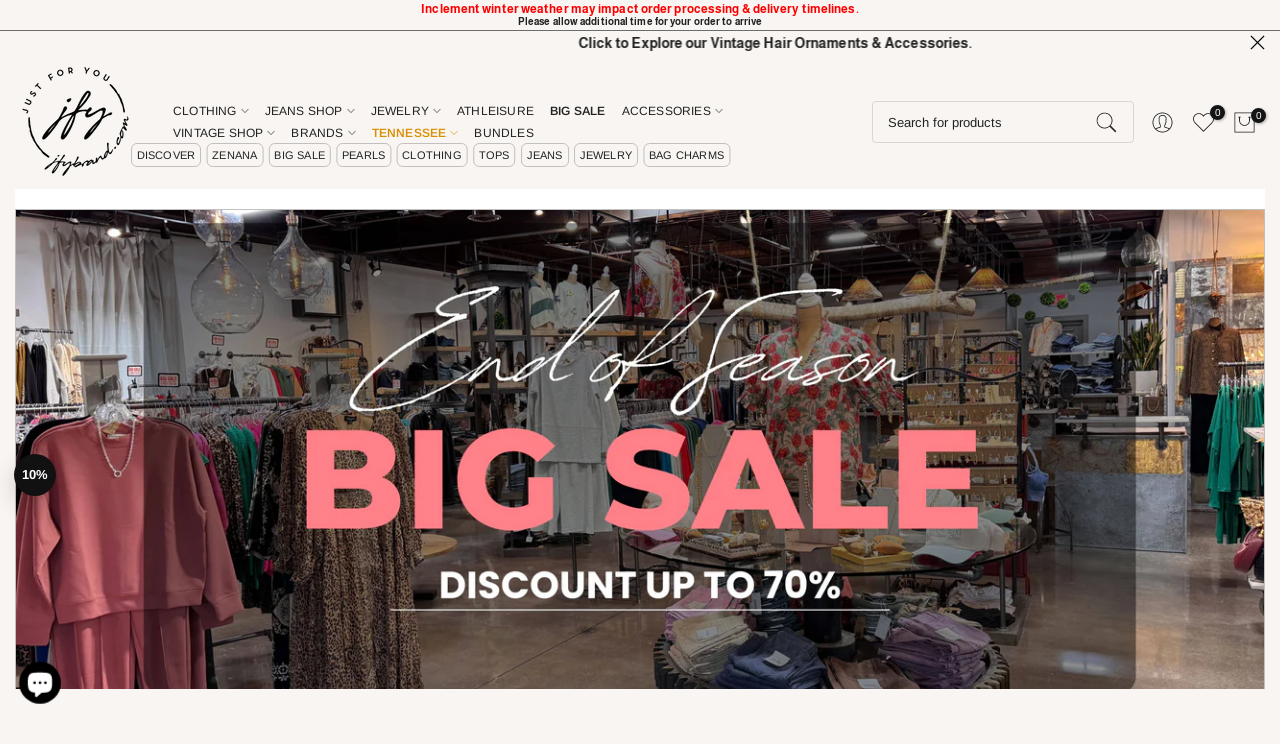

--- FILE ---
content_type: text/html; charset=utf-8
request_url: https://jfybrand.com/
body_size: 74762
content:
<!doctype html><html class="t4sp-theme t4s-wrapper__custom hdt-reveal-in-view rtl_false swatch_color_style_1 pr_border_style_2 pr_img_effect_2 enable_eff_img1_true badge_shape_2 css_for_wis_app_true t4s-lzcus-true shadow_round_img_false t4s-header__inline is-remove-unavai-2 t4_compare_false t4s-cart-count-0 t4s-pr-ellipsis-false
 no-js" lang="en">

<script>
!function(e){if(!window.pintrk){window.pintrk = function () {
window.pintrk.queue.push(Array.prototype.slice.call(arguments))};var
n=window.pintrk;n.queue=[],n.version="3.0";var
t=document.createElement("script");t.async=!0,t.src=e;var
r=document.getElementsByTagName("script")[0];
r.parentNode.insertBefore(t,r)}}("https://s.pinimg.com/ct/core.js");
pintrk('load', '549755957606'); 
pintrk('page');
</script>
<noscript>
<img height="1" width="1" style="display:none;" alt="jfy"
src="https://ct.pinterest.com/v3/?event=init&tid=549755957606&noscript=1" />
</noscript>

 <head>

  
    <meta charset="utf-8">
 <meta name="viewport" content="width=device-width, initial-scale=1">
    <meta http-equiv="X-UA-Compatible" content="IE=edge">

          <meta http-equiv="Cache-Control" content="public">
        <meta http-equiv="Pragma" content="cache">
  
  <meta name="viewport" content="width=device-width, initial-scale=1, height=device-height, minimum-scale=1.0, maximum-scale=1.0">
    <meta name="theme-color" content="#f8f5f2">
    <link rel="canonical" href="https://jfybrand.com/">
    <link rel="preconnect" href="https://cdn.shopify.com" crossorigin><link rel="shortcut icon" type="image/png" href="//jfybrand.com/cdn/shop/files/favi-16.png?v=1740934964&width=32"><link rel="apple-touch-icon-precomposed" type="image/png" sizes="152x152" href="//jfybrand.com/cdn/shop/files/JFYBrand_FinalLogo-32_46e6a51b-67f4-465d-bd16-efc7dcfd01e7.png?v=1740933565&width=152"><link rel="preconnect" href="https://fonts.shopifycdn.com" crossorigin><title>Just For You, Specialty Women’s Boutique for clothing &amp; accessories &ndash; jfybrand</title>
    <meta name="description" content="Just For You Women&#39;s Boutique in Knoxville, creates &amp; sells clothing, accessories &amp; other trend setting products for women. A collection of women&#39;s clothing, tops, dresses, jeans, kimonos, pants, jackets, sweaters, skirts, tanks, accessories, handmade jewelry, necklaces, earrings, vintage jewelry, handbags, wallets."><meta name="keywords" content="Zenana clothing,Jodifl tops, Zenana Tops, Zenana Jeans, Judy Blue Jeans, Women&#039;s Boutique,
Women&#039;s Clothing, Clothing, Women&#039;s Accessories, Accessories, Handbags, Women&#039;s Jewelry, Jewelry, Costume Jewelry, Sterling Silver Jewelry, Handmade Jewelry, Handmade, Women&#039;s Earrings, Earrings, Women&#039;s Necklaces, Necklaces, Women&#039;s Bracelets, Bracelets, Women&#039;s Belts, Belts, Hair Combs, Vintage Hair Ornaments, Vintage Handbags, Vintage Accessories, B + D, Buch and Deichmann, Skirts, Women&#039;s Pants, Pants, Jeans, Denim, Women&#039;s Tops, Women&#039;s Fashion Tops, Tops, Women&#039;s Fashion Clothing, Women&#039;s Jeans, Tunics, Women&#039;s Cardigans, Cardigans, Kimonos, Vintage, Fashion, Style, Style Trends, Women&#039;s Style, Women&#039;s Style Trends, Stylish Living, JFY, JFY Living, Just For You, jfybrand"/><meta name="author" content="Just For You">

<meta property="og:site_name" content="jfybrand">
<meta property="og:url" content="https://jfybrand.com/">
<meta property="og:title" content="Just For You, Specialty Women’s Boutique for clothing &amp; accessories">
<meta property="og:type" content="website">
<meta property="og:description" content="Just For You Women&#39;s Boutique in Knoxville, creates &amp; sells clothing, accessories &amp; other trend setting products for women. A collection of women&#39;s clothing, tops, dresses, jeans, kimonos, pants, jackets, sweaters, skirts, tanks, accessories, handmade jewelry, necklaces, earrings, vintage jewelry, handbags, wallets."><meta property="og:image" content="http://jfybrand.com/cdn/shop/files/jfybrand---Just-For-You---Knoxville-Store-1800-900_8b8757c7-768f-4080-92ff-28ef9238a244.jpg?v=1765116664">
  <meta property="og:image:secure_url" content="https://jfybrand.com/cdn/shop/files/jfybrand---Just-For-You---Knoxville-Store-1800-900_8b8757c7-768f-4080-92ff-28ef9238a244.jpg?v=1765116664">
  <meta property="og:image:width" content="1800">
  <meta property="og:image:height" content="900"><meta name="twitter:card" content="summary_large_image">
<meta name="twitter:title" content="Just For You, Specialty Women’s Boutique for clothing &amp; accessories">
<meta name="twitter:description" content="Just For You Women&#39;s Boutique in Knoxville, creates &amp; sells clothing, accessories &amp; other trend setting products for women. A collection of women&#39;s clothing, tops, dresses, jeans, kimonos, pants, jackets, sweaters, skirts, tanks, accessories, handmade jewelry, necklaces, earrings, vintage jewelry, handbags, wallets."><script src="//jfybrand.com/cdn/shop/t/57/assets/lazysizes.min.js?v=19113999703148210021761413721" async="async"></script>
    <script src="//jfybrand.com/cdn/shop/t/57/assets/global.min.js?v=152447882426438715411761413721" defer="defer"></script>
    <script>window.performance && window.performance.mark && window.performance.mark('shopify.content_for_header.start');</script><meta name="google-site-verification" content="ER_RicHjx9kT0FKt_WgOIxFieMAU7Zkqg7Uq1NnU3VE">
<meta id="shopify-digital-wallet" name="shopify-digital-wallet" content="/29893623892/digital_wallets/dialog">
<meta name="shopify-checkout-api-token" content="fd6623026a975e20ff2d39b9896eb9ea">
<meta id="in-context-paypal-metadata" data-shop-id="29893623892" data-venmo-supported="false" data-environment="production" data-locale="en_US" data-paypal-v4="true" data-currency="USD">
<script async="async" src="/checkouts/internal/preloads.js?locale=en-US"></script>
<link rel="preconnect" href="https://shop.app" crossorigin="anonymous">
<script async="async" src="https://shop.app/checkouts/internal/preloads.js?locale=en-US&shop_id=29893623892" crossorigin="anonymous"></script>
<script id="apple-pay-shop-capabilities" type="application/json">{"shopId":29893623892,"countryCode":"US","currencyCode":"USD","merchantCapabilities":["supports3DS"],"merchantId":"gid:\/\/shopify\/Shop\/29893623892","merchantName":"jfybrand","requiredBillingContactFields":["postalAddress","email","phone"],"requiredShippingContactFields":["postalAddress","email","phone"],"shippingType":"shipping","supportedNetworks":["visa","masterCard","amex","discover","elo","jcb"],"total":{"type":"pending","label":"jfybrand","amount":"1.00"},"shopifyPaymentsEnabled":true,"supportsSubscriptions":true}</script>
<script id="shopify-features" type="application/json">{"accessToken":"fd6623026a975e20ff2d39b9896eb9ea","betas":["rich-media-storefront-analytics"],"domain":"jfybrand.com","predictiveSearch":true,"shopId":29893623892,"locale":"en"}</script>
<script>var Shopify = Shopify || {};
Shopify.shop = "jfybrand.myshopify.com";
Shopify.locale = "en";
Shopify.currency = {"active":"USD","rate":"1.0"};
Shopify.country = "US";
Shopify.theme = {"name":"Main jfy-v4-3-7-1-official","id":157020586224,"schema_name":"Kalles","schema_version":"4.3.7.1","theme_store_id":null,"role":"main"};
Shopify.theme.handle = "null";
Shopify.theme.style = {"id":null,"handle":null};
Shopify.cdnHost = "jfybrand.com/cdn";
Shopify.routes = Shopify.routes || {};
Shopify.routes.root = "/";</script>
<script type="module">!function(o){(o.Shopify=o.Shopify||{}).modules=!0}(window);</script>
<script>!function(o){function n(){var o=[];function n(){o.push(Array.prototype.slice.apply(arguments))}return n.q=o,n}var t=o.Shopify=o.Shopify||{};t.loadFeatures=n(),t.autoloadFeatures=n()}(window);</script>
<script>
  window.ShopifyPay = window.ShopifyPay || {};
  window.ShopifyPay.apiHost = "shop.app\/pay";
  window.ShopifyPay.redirectState = null;
</script>
<script id="shop-js-analytics" type="application/json">{"pageType":"index"}</script>
<script defer="defer" async type="module" src="//jfybrand.com/cdn/shopifycloud/shop-js/modules/v2/client.init-shop-cart-sync_BT-GjEfc.en.esm.js"></script>
<script defer="defer" async type="module" src="//jfybrand.com/cdn/shopifycloud/shop-js/modules/v2/chunk.common_D58fp_Oc.esm.js"></script>
<script defer="defer" async type="module" src="//jfybrand.com/cdn/shopifycloud/shop-js/modules/v2/chunk.modal_xMitdFEc.esm.js"></script>
<script type="module">
  await import("//jfybrand.com/cdn/shopifycloud/shop-js/modules/v2/client.init-shop-cart-sync_BT-GjEfc.en.esm.js");
await import("//jfybrand.com/cdn/shopifycloud/shop-js/modules/v2/chunk.common_D58fp_Oc.esm.js");
await import("//jfybrand.com/cdn/shopifycloud/shop-js/modules/v2/chunk.modal_xMitdFEc.esm.js");

  window.Shopify.SignInWithShop?.initShopCartSync?.({"fedCMEnabled":true,"windoidEnabled":true});

</script>
<script>
  window.Shopify = window.Shopify || {};
  if (!window.Shopify.featureAssets) window.Shopify.featureAssets = {};
  window.Shopify.featureAssets['shop-js'] = {"shop-cart-sync":["modules/v2/client.shop-cart-sync_DZOKe7Ll.en.esm.js","modules/v2/chunk.common_D58fp_Oc.esm.js","modules/v2/chunk.modal_xMitdFEc.esm.js"],"init-fed-cm":["modules/v2/client.init-fed-cm_B6oLuCjv.en.esm.js","modules/v2/chunk.common_D58fp_Oc.esm.js","modules/v2/chunk.modal_xMitdFEc.esm.js"],"shop-cash-offers":["modules/v2/client.shop-cash-offers_D2sdYoxE.en.esm.js","modules/v2/chunk.common_D58fp_Oc.esm.js","modules/v2/chunk.modal_xMitdFEc.esm.js"],"shop-login-button":["modules/v2/client.shop-login-button_QeVjl5Y3.en.esm.js","modules/v2/chunk.common_D58fp_Oc.esm.js","modules/v2/chunk.modal_xMitdFEc.esm.js"],"pay-button":["modules/v2/client.pay-button_DXTOsIq6.en.esm.js","modules/v2/chunk.common_D58fp_Oc.esm.js","modules/v2/chunk.modal_xMitdFEc.esm.js"],"shop-button":["modules/v2/client.shop-button_DQZHx9pm.en.esm.js","modules/v2/chunk.common_D58fp_Oc.esm.js","modules/v2/chunk.modal_xMitdFEc.esm.js"],"avatar":["modules/v2/client.avatar_BTnouDA3.en.esm.js"],"init-windoid":["modules/v2/client.init-windoid_CR1B-cfM.en.esm.js","modules/v2/chunk.common_D58fp_Oc.esm.js","modules/v2/chunk.modal_xMitdFEc.esm.js"],"init-shop-for-new-customer-accounts":["modules/v2/client.init-shop-for-new-customer-accounts_C_vY_xzh.en.esm.js","modules/v2/client.shop-login-button_QeVjl5Y3.en.esm.js","modules/v2/chunk.common_D58fp_Oc.esm.js","modules/v2/chunk.modal_xMitdFEc.esm.js"],"init-shop-email-lookup-coordinator":["modules/v2/client.init-shop-email-lookup-coordinator_BI7n9ZSv.en.esm.js","modules/v2/chunk.common_D58fp_Oc.esm.js","modules/v2/chunk.modal_xMitdFEc.esm.js"],"init-shop-cart-sync":["modules/v2/client.init-shop-cart-sync_BT-GjEfc.en.esm.js","modules/v2/chunk.common_D58fp_Oc.esm.js","modules/v2/chunk.modal_xMitdFEc.esm.js"],"shop-toast-manager":["modules/v2/client.shop-toast-manager_DiYdP3xc.en.esm.js","modules/v2/chunk.common_D58fp_Oc.esm.js","modules/v2/chunk.modal_xMitdFEc.esm.js"],"init-customer-accounts":["modules/v2/client.init-customer-accounts_D9ZNqS-Q.en.esm.js","modules/v2/client.shop-login-button_QeVjl5Y3.en.esm.js","modules/v2/chunk.common_D58fp_Oc.esm.js","modules/v2/chunk.modal_xMitdFEc.esm.js"],"init-customer-accounts-sign-up":["modules/v2/client.init-customer-accounts-sign-up_iGw4briv.en.esm.js","modules/v2/client.shop-login-button_QeVjl5Y3.en.esm.js","modules/v2/chunk.common_D58fp_Oc.esm.js","modules/v2/chunk.modal_xMitdFEc.esm.js"],"shop-follow-button":["modules/v2/client.shop-follow-button_CqMgW2wH.en.esm.js","modules/v2/chunk.common_D58fp_Oc.esm.js","modules/v2/chunk.modal_xMitdFEc.esm.js"],"checkout-modal":["modules/v2/client.checkout-modal_xHeaAweL.en.esm.js","modules/v2/chunk.common_D58fp_Oc.esm.js","modules/v2/chunk.modal_xMitdFEc.esm.js"],"shop-login":["modules/v2/client.shop-login_D91U-Q7h.en.esm.js","modules/v2/chunk.common_D58fp_Oc.esm.js","modules/v2/chunk.modal_xMitdFEc.esm.js"],"lead-capture":["modules/v2/client.lead-capture_BJmE1dJe.en.esm.js","modules/v2/chunk.common_D58fp_Oc.esm.js","modules/v2/chunk.modal_xMitdFEc.esm.js"],"payment-terms":["modules/v2/client.payment-terms_Ci9AEqFq.en.esm.js","modules/v2/chunk.common_D58fp_Oc.esm.js","modules/v2/chunk.modal_xMitdFEc.esm.js"]};
</script>
<script>(function() {
  var isLoaded = false;
  function asyncLoad() {
    if (isLoaded) return;
    isLoaded = true;
    var urls = ["https:\/\/cdn-bundler.nice-team.net\/app\/js\/bundler.js?shop=jfybrand.myshopify.com"];
    for (var i = 0; i < urls.length; i++) {
      var s = document.createElement('script');
      s.type = 'text/javascript';
      s.async = true;
      s.src = urls[i];
      var x = document.getElementsByTagName('script')[0];
      x.parentNode.insertBefore(s, x);
    }
  };
  if(window.attachEvent) {
    window.attachEvent('onload', asyncLoad);
  } else {
    window.addEventListener('load', asyncLoad, false);
  }
})();</script>
<script id="__st">var __st={"a":29893623892,"offset":-18000,"reqid":"9553d1b4-4201-4b05-9bc8-d8c217b05fa7-1769372653","pageurl":"jfybrand.com\/","u":"1cea3603e493","p":"home"};</script>
<script>window.ShopifyPaypalV4VisibilityTracking = true;</script>
<script id="captcha-bootstrap">!function(){'use strict';const t='contact',e='account',n='new_comment',o=[[t,t],['blogs',n],['comments',n],[t,'customer']],c=[[e,'customer_login'],[e,'guest_login'],[e,'recover_customer_password'],[e,'create_customer']],r=t=>t.map((([t,e])=>`form[action*='/${t}']:not([data-nocaptcha='true']) input[name='form_type'][value='${e}']`)).join(','),a=t=>()=>t?[...document.querySelectorAll(t)].map((t=>t.form)):[];function s(){const t=[...o],e=r(t);return a(e)}const i='password',u='form_key',d=['recaptcha-v3-token','g-recaptcha-response','h-captcha-response',i],f=()=>{try{return window.sessionStorage}catch{return}},m='__shopify_v',_=t=>t.elements[u];function p(t,e,n=!1){try{const o=window.sessionStorage,c=JSON.parse(o.getItem(e)),{data:r}=function(t){const{data:e,action:n}=t;return t[m]||n?{data:e,action:n}:{data:t,action:n}}(c);for(const[e,n]of Object.entries(r))t.elements[e]&&(t.elements[e].value=n);n&&o.removeItem(e)}catch(o){console.error('form repopulation failed',{error:o})}}const l='form_type',E='cptcha';function T(t){t.dataset[E]=!0}const w=window,h=w.document,L='Shopify',v='ce_forms',y='captcha';let A=!1;((t,e)=>{const n=(g='f06e6c50-85a8-45c8-87d0-21a2b65856fe',I='https://cdn.shopify.com/shopifycloud/storefront-forms-hcaptcha/ce_storefront_forms_captcha_hcaptcha.v1.5.2.iife.js',D={infoText:'Protected by hCaptcha',privacyText:'Privacy',termsText:'Terms'},(t,e,n)=>{const o=w[L][v],c=o.bindForm;if(c)return c(t,g,e,D).then(n);var r;o.q.push([[t,g,e,D],n]),r=I,A||(h.body.append(Object.assign(h.createElement('script'),{id:'captcha-provider',async:!0,src:r})),A=!0)});var g,I,D;w[L]=w[L]||{},w[L][v]=w[L][v]||{},w[L][v].q=[],w[L][y]=w[L][y]||{},w[L][y].protect=function(t,e){n(t,void 0,e),T(t)},Object.freeze(w[L][y]),function(t,e,n,w,h,L){const[v,y,A,g]=function(t,e,n){const i=e?o:[],u=t?c:[],d=[...i,...u],f=r(d),m=r(i),_=r(d.filter((([t,e])=>n.includes(e))));return[a(f),a(m),a(_),s()]}(w,h,L),I=t=>{const e=t.target;return e instanceof HTMLFormElement?e:e&&e.form},D=t=>v().includes(t);t.addEventListener('submit',(t=>{const e=I(t);if(!e)return;const n=D(e)&&!e.dataset.hcaptchaBound&&!e.dataset.recaptchaBound,o=_(e),c=g().includes(e)&&(!o||!o.value);(n||c)&&t.preventDefault(),c&&!n&&(function(t){try{if(!f())return;!function(t){const e=f();if(!e)return;const n=_(t);if(!n)return;const o=n.value;o&&e.removeItem(o)}(t);const e=Array.from(Array(32),(()=>Math.random().toString(36)[2])).join('');!function(t,e){_(t)||t.append(Object.assign(document.createElement('input'),{type:'hidden',name:u})),t.elements[u].value=e}(t,e),function(t,e){const n=f();if(!n)return;const o=[...t.querySelectorAll(`input[type='${i}']`)].map((({name:t})=>t)),c=[...d,...o],r={};for(const[a,s]of new FormData(t).entries())c.includes(a)||(r[a]=s);n.setItem(e,JSON.stringify({[m]:1,action:t.action,data:r}))}(t,e)}catch(e){console.error('failed to persist form',e)}}(e),e.submit())}));const S=(t,e)=>{t&&!t.dataset[E]&&(n(t,e.some((e=>e===t))),T(t))};for(const o of['focusin','change'])t.addEventListener(o,(t=>{const e=I(t);D(e)&&S(e,y())}));const B=e.get('form_key'),M=e.get(l),P=B&&M;t.addEventListener('DOMContentLoaded',(()=>{const t=y();if(P)for(const e of t)e.elements[l].value===M&&p(e,B);[...new Set([...A(),...v().filter((t=>'true'===t.dataset.shopifyCaptcha))])].forEach((e=>S(e,t)))}))}(h,new URLSearchParams(w.location.search),n,t,e,['guest_login'])})(!0,!0)}();</script>
<script integrity="sha256-4kQ18oKyAcykRKYeNunJcIwy7WH5gtpwJnB7kiuLZ1E=" data-source-attribution="shopify.loadfeatures" defer="defer" src="//jfybrand.com/cdn/shopifycloud/storefront/assets/storefront/load_feature-a0a9edcb.js" crossorigin="anonymous"></script>
<script crossorigin="anonymous" defer="defer" src="//jfybrand.com/cdn/shopifycloud/storefront/assets/shopify_pay/storefront-65b4c6d7.js?v=20250812"></script>
<script data-source-attribution="shopify.dynamic_checkout.dynamic.init">var Shopify=Shopify||{};Shopify.PaymentButton=Shopify.PaymentButton||{isStorefrontPortableWallets:!0,init:function(){window.Shopify.PaymentButton.init=function(){};var t=document.createElement("script");t.src="https://jfybrand.com/cdn/shopifycloud/portable-wallets/latest/portable-wallets.en.js",t.type="module",document.head.appendChild(t)}};
</script>
<script data-source-attribution="shopify.dynamic_checkout.buyer_consent">
  function portableWalletsHideBuyerConsent(e){var t=document.getElementById("shopify-buyer-consent"),n=document.getElementById("shopify-subscription-policy-button");t&&n&&(t.classList.add("hidden"),t.setAttribute("aria-hidden","true"),n.removeEventListener("click",e))}function portableWalletsShowBuyerConsent(e){var t=document.getElementById("shopify-buyer-consent"),n=document.getElementById("shopify-subscription-policy-button");t&&n&&(t.classList.remove("hidden"),t.removeAttribute("aria-hidden"),n.addEventListener("click",e))}window.Shopify?.PaymentButton&&(window.Shopify.PaymentButton.hideBuyerConsent=portableWalletsHideBuyerConsent,window.Shopify.PaymentButton.showBuyerConsent=portableWalletsShowBuyerConsent);
</script>
<script data-source-attribution="shopify.dynamic_checkout.cart.bootstrap">document.addEventListener("DOMContentLoaded",(function(){function t(){return document.querySelector("shopify-accelerated-checkout-cart, shopify-accelerated-checkout")}if(t())Shopify.PaymentButton.init();else{new MutationObserver((function(e,n){t()&&(Shopify.PaymentButton.init(),n.disconnect())})).observe(document.body,{childList:!0,subtree:!0})}}));
</script>
<link id="shopify-accelerated-checkout-styles" rel="stylesheet" media="screen" href="https://jfybrand.com/cdn/shopifycloud/portable-wallets/latest/accelerated-checkout-backwards-compat.css" crossorigin="anonymous">
<style id="shopify-accelerated-checkout-cart">
        #shopify-buyer-consent {
  margin-top: 1em;
  display: inline-block;
  width: 100%;
}

#shopify-buyer-consent.hidden {
  display: none;
}

#shopify-subscription-policy-button {
  background: none;
  border: none;
  padding: 0;
  text-decoration: underline;
  font-size: inherit;
  cursor: pointer;
}

#shopify-subscription-policy-button::before {
  box-shadow: none;
}

      </style>

<script>window.performance && window.performance.mark && window.performance.mark('shopify.content_for_header.end');</script>
<link rel="preload" as="font" href="//jfybrand.com/cdn/fonts/almarai/almarai_n4.887e36d5436f92d6fe56efb3df8de895959d870d.woff2" type="font/woff2" crossorigin><link rel="preload" as="font" href="//jfybrand.com/cdn/fonts/almarai/almarai_n4.887e36d5436f92d6fe56efb3df8de895959d870d.woff2" type="font/woff2" crossorigin><link rel="preload" as="font" href="//jfybrand.com/cdn/fonts/almarai/almarai_n4.887e36d5436f92d6fe56efb3df8de895959d870d.woff2" type="font/woff2" crossorigin><link href="//jfybrand.com/cdn/shop/t/57/assets/base.css?v=126735165551654109691768685026" rel="stylesheet" type="text/css" media="all" /><style data-shopify>@font-face {
  font-family: Almarai;
  font-weight: 300;
  font-style: normal;
  font-display: swap;
  src: url("//jfybrand.com/cdn/fonts/almarai/almarai_n3.8bd1c3093aa1a5c38a51fb9d6ff06479cb048a1c.woff2") format("woff2"),
       url("//jfybrand.com/cdn/fonts/almarai/almarai_n3.62a36bf3189dead35b0bd2d2f23102f9a95927a8.woff") format("woff");
}
@font-face {
  font-family: Almarai;
  font-weight: 400;
  font-style: normal;
  font-display: swap;
  src: url("//jfybrand.com/cdn/fonts/almarai/almarai_n4.887e36d5436f92d6fe56efb3df8de895959d870d.woff2") format("woff2"),
       url("//jfybrand.com/cdn/fonts/almarai/almarai_n4.0d861790e6300a8bf16c556bf5832bc65c53d2da.woff") format("woff");
}
@font-face {
  font-family: Almarai;
  font-weight: 700;
  font-style: normal;
  font-display: swap;
  src: url("//jfybrand.com/cdn/fonts/almarai/almarai_n7.5c72a2237533588ce3be1667c83d87daf76ed75c.woff2") format("woff2"),
       url("//jfybrand.com/cdn/fonts/almarai/almarai_n7.1163b15a4aa0956e948ae29fb699efc576c90354.woff") format("woff");
}
@font-face {
  font-family: Almarai;
  font-weight: 800;
  font-style: normal;
  font-display: swap;
  src: url("//jfybrand.com/cdn/fonts/almarai/almarai_n8.d52466b416649f8e8dc836f7d913f563e86af146.woff2") format("woff2"),
       url("//jfybrand.com/cdn/fonts/almarai/almarai_n8.52129c1463c691e1b2fa60dc0f03ca8ae16a5470.woff") format("woff");
}
@font-face {
  font-family: Arimo;
  font-weight: 400;
  font-style: normal;
  font-display: swap;
  src: url("//jfybrand.com/cdn/fonts/arimo/arimo_n4.a7efb558ca22d2002248bbe6f302a98edee38e35.woff2") format("woff2"),
       url("//jfybrand.com/cdn/fonts/arimo/arimo_n4.0da809f7d1d5ede2a73be7094ac00741efdb6387.woff") format("woff");
}
@font-face {
  font-family: Arimo;
  font-weight: 400;
  font-style: italic;
  font-display: swap;
  src: url("//jfybrand.com/cdn/fonts/arimo/arimo_i4.438ddb21a1b98c7230698d70dc1a21df235701b2.woff2") format("woff2"),
       url("//jfybrand.com/cdn/fonts/arimo/arimo_i4.0e1908a0dc1ec32fabb5a03a0c9ee2083f82e3d7.woff") format("woff");
}
@font-face {
  font-family: Arimo;
  font-weight: 500;
  font-style: normal;
  font-display: swap;
  src: url("//jfybrand.com/cdn/fonts/arimo/arimo_n5.a6cc016de05b75be63cb193704728ed8065f04bb.woff2") format("woff2"),
       url("//jfybrand.com/cdn/fonts/arimo/arimo_n5.e0d510a292c8c9059b1fcf519004ca9d3a6015a2.woff") format("woff");
}
@font-face {
  font-family: Arimo;
  font-weight: 500;
  font-style: italic;
  font-display: swap;
  src: url("//jfybrand.com/cdn/fonts/arimo/arimo_i5.a806517aa5a0c593e91c792dd4fac9058aa28b46.woff2") format("woff2"),
       url("//jfybrand.com/cdn/fonts/arimo/arimo_i5.26346f286c55f0f395d449ef144059ac73c3c4b5.woff") format("woff");
}
@font-face {
  font-family: Arimo;
  font-weight: 600;
  font-style: normal;
  font-display: swap;
  src: url("//jfybrand.com/cdn/fonts/arimo/arimo_n6.9c18b0befd86597f319b7d7f925727d04c262b32.woff2") format("woff2"),
       url("//jfybrand.com/cdn/fonts/arimo/arimo_n6.422bf6679b81a8bfb1b25d19299a53688390c2b9.woff") format("woff");
}
@font-face {
  font-family: Arimo;
  font-weight: 600;
  font-style: italic;
  font-display: swap;
  src: url("//jfybrand.com/cdn/fonts/arimo/arimo_i6.f0bf3dae51f72fa5b2cefdfe865a6fbb7701a14c.woff2") format("woff2"),
       url("//jfybrand.com/cdn/fonts/arimo/arimo_i6.3489f579170784cd222ed21c14f1e8f1a3c0d044.woff") format("woff");
}
@font-face {
  font-family: Arimo;
  font-weight: 700;
  font-style: normal;
  font-display: swap;
  src: url("//jfybrand.com/cdn/fonts/arimo/arimo_n7.1d2d0638e6a1228d86beb0e10006e3280ccb2d04.woff2") format("woff2"),
       url("//jfybrand.com/cdn/fonts/arimo/arimo_n7.f4b9139e8eac4a17b38b8707044c20f54c3be479.woff") format("woff");
}
@font-face {
  font-family: Arimo;
  font-weight: 700;
  font-style: italic;
  font-display: swap;
  src: url("//jfybrand.com/cdn/fonts/arimo/arimo_i7.b9f09537c29041ec8d51f8cdb7c9b8e4f1f82cb1.woff2") format("woff2"),
       url("//jfybrand.com/cdn/fonts/arimo/arimo_i7.ec659fc855f754fd0b1bd052e606bba1058f73da.woff") format("woff");
}
@font-face {
  font-family: "Funnel Sans";
  font-weight: 400;
  font-style: normal;
  font-display: swap;
  src: url("//jfybrand.com/cdn/fonts/funnel_sans/funnelsans_n4.934cf734d91ff41742502c51a110c7b425b9af86.woff2") format("woff2"),
       url("//jfybrand.com/cdn/fonts/funnel_sans/funnelsans_n4.9373555bd1cdd2bde2ea3dbc7721b3abf22a07f7.woff") format("woff");
}
:root {
        
         /* CSS Variables */
        --wrapper-mw      : 1480px;
        --font-family-1   : Almarai, sans-serif;;
        --font-family-2   : Arimo, sans-serif;;
        --font-family-3   : "Funnel Sans", sans-serif;;
        --font-body-family   : Arimo, sans-serif;;
        --font-heading-family: Almarai, sans-serif;;
       
        
        --t4s-success-color       : #428445;
        --t4s-success-color-rgb   : 66, 132, 69;
        --t4s-warning-color       : #e0b252;
        --t4s-warning-color-rgb   : 224, 178, 82;
        --t4s-error-color         : #EB001B;
        --t4s-error-color-rgb     : 235, 0, 27;
        --t4s-light-color         : #ffffff;
        --t4s-dark-color          : #222222;
        --t4s-highlight-color     : #ec0101;
        --t4s-tooltip-background  : #0a0a0a;
        --t4s-tooltip-color       : #fdfbfb;
        --primary-sw-color        : #141414;
        --primary-sw-color-rgb    : 20, 20, 20;
        --border-sw-color         : #666564;
        --secondary-sw-color      : #696969;
        --primary-price-color     : #0a0a0a;
        --secondary-price-color   : #4d4c4c;
        
        --t4s-body-background     : #f8f5f2;
        --text-color              : #141414;
        --text-color-rgb          : 20, 20, 20;
        --heading-color           : #222222;
        --accent-color            : #6a6a6a;
        --accent-color-rgb        : 106, 106, 106;
        --accent-color-darken     : #444444;
        --accent-color-hover      : var(--accent-color-darken);
        --secondary-color         : #000000;
        --secondary-color-rgb     : 0, 0, 0;
        --link-color              : #636363;
        --link-color-hover        : #000000;
        --border-color            : #6a6a6a;
        --border-color-rgb        : 106, 106, 106;
        --border-primary-color    : #5b5b5b;
        --button-background       : #efefef;
        --button-color            : #141414;
        --button-background-hover : #6a6a6a;
        --button-color-hover      : #fff;

        --sale-badge-background    : #fff;
        --sale-badge-color         : #222;
        --new-badge-background     : #fff;
        --new-badge-color          : #222;
        --preorder-badge-background: #fff;
        --preorder-badge-color     : #222;
        --soldout-badge-background : #fff;
        --soldout-badge-color      : #222;
        --custom-badge-background  : #fff;
        --custom-badge-color       : #222;/* Shopify related variables */
        --payment-terms-background-color: ;
        
        --lz-background: #ffffff;
        --lz-img: url("//jfybrand.com/cdn/shop/t/57/assets/t4s_loader.svg?v=175877532003894721111761413721");--lz-img-cus: url("//jfybrand.com/cdn/shop/files/Untitled_800_x_1200_px.gif?v=1745085438&width=180");
        --lz-size-cus: 100px;}

    html {
      font-size: 62.5%;
      height: 100%;
    }

    body {
      margin: 0;
      overflow-x: hidden;
      font-size:13px;
      letter-spacing: 0.2px;
      color: var(--text-color);
      font-family: var(--font-body-family);
      line-height: 1.1;
      font-weight: 400;
      -webkit-font-smoothing: auto;
      -moz-osx-font-smoothing: auto;
    }
    /*
    @media screen and (min-width: 750px) {
      body {
        font-size: 1.6rem;
      }
    }
    */

    h1, h2, h3, h4, h5, h6, .t4s_as_title {
      color: var(--heading-color);
      font-family: var(--font-heading-family);
      line-height: 1.1;
      font-weight: 600;
      letter-spacing: 0.1px;
    }
    h1 { font-size: 20px }
    h2 { font-size: 18px }
    h3 { font-size: 15px }
    h4 { font-size: 14px }
    h5 { font-size: 12px }
    h6 { font-size: 10px }
    a,.t4s_as_link {
      /* font-family: var(--font-link-family); */
      color: var(--link-color);
    }
    a:hover,.t4s_as_link:hover {
      color: var(--link-color-hover);
    }
    button,
    input,
    optgroup,
    select,
    textarea {
      border-color: var(--border-color);
    }
    .t4s_as_button,
    button,
    input[type="button"]:not(.t4s-btn),
    input[type="reset"],
    input[type="submit"]:not(.t4s-btn) {
      font-family: var(--font-button-family);
      color: var(--button-color);
      background-color: var(--button-background);
      border-color: var(--button-background);
    }
    .t4s_as_button:hover,
    button:hover,
    input[type="button"]:not(.t4s-btn):hover, 
    input[type="reset"]:hover,
    input[type="submit"]:not(.t4s-btn):hover  {
      color: var(--button-color-hover);
      background-color: var(--button-background-hover);
      border-color: var(--button-background-hover);
    }
    
    .t4s-cp,.t4s-color-accent { color : var(--accent-color) }.t4s-ct,.t4s-color-text { color : var(--text-color) }.t4s-ch,.t4ss-color-heading { color : var(--heading-color) }.t4s-csecondary { color : var(--secondary-color) }
    
    .t4s-fnt-fm-1 {
      font-family: var(--font-family-1) !important;
    }
    .t4s-fnt-fm-2 {
      font-family: var(--font-family-2) !important;
    }
    .t4s-fnt-fm-3 {
      font-family: var(--font-family-3) !important;
    }
    .t4s-cr {
        color: var(--t4s-highlight-color);
    }
    .t4s-price__sale { color: var(--primary-price-color); }.t4s-fix-overflow.t4s-row { max-width: 100vw;margin-left: auto;margin-right: auto;}.lazyloadt4s-opt {opacity: 1 !important;transition: opacity 0s, transform 1s !important;}.t4s-d-block {display: block;}.t4s-d-none {display: none;}@media (min-width: 768px) {.t4s-d-md-block {display: block;}.t4s-d-md-none {display: none; }}@media (min-width: 1025px) {.t4s-d-lg-block {display: block;}.t4s-d-lg-none {display: none; }}.t4s-product .t4s-product-sizes > span.t4s-product-sizes--sold-out,     
      .t4s-product .t4s-product-sizes[data-size="1"] > span:after{
        display: none;
      }@media (prefers-reduced-motion: no-preference) {
    :root {
    --duration-extra-long: .6s;
    --ease-out-slow: cubic-bezier(0, 0, .3, 1);
    --animation-slide-in: revealSlideIn var(--duration-extra-long) var(--ease-out-slow) forwards;
    --animation-fade-in: reveaFadeIn var(--duration-extra-long)  var(--ease-out-slow);
    }

    .hdt-reveal-in-view :where([hdt-reveal="fade-in"], [hdt-reveal="slide-in"]):not([animationend]) {
      opacity: .01;
    }

    .hdt-reveal-in-view [hdt-reveal="slide-in"]:not([animationend]) {
      transform: translateY(2rem);
    }

    .hdt-reveal-in-view [hdt-reveal="fade-in"]:not(.hdt-reveal--offscreen, [animationend]) {
      opacity: 1;
      animation: var(--animation-fade-in);
    }

    .hdt-reveal-in-view [hdt-reveal="slide-in"]:not(.hdt-reveal--offscreen, [animationend]) {
      animation: var(--animation-slide-in);
      animation-delay: calc(var(--animation-order, 0) * 75ms);
    }.hdt-reveal-in-view .flickityt4s:not(.flickityt4s-enabled) [hdt-reveal="fade-in"],
    .hdt-reveal-in-view .flickityt4s:not(.flickityt4s-enabled) [hdt-reveal="slide-in"] {
      animation-iteration-count: 0;
    }
    .hdt-reveal-in-view .flickityt4s.t4s-enabled:not(.flickityt4s-enabled) [hdt-reveal="fade-in"],
    .hdt-reveal-in-view .flickityt4s.t4s-enabled:not(.flickityt4s-enabled) [hdt-reveal="slide-in"] {
      animation-iteration-count: 1;
    }
    @media (min-width:768px){
      .hdt-reveal-in-view .flickityt4s.carousel-disable-md:not(.flickityt4s-enabled) [hdt-reveal="fade-in"],
      .hdt-reveal-in-view .flickityt4s.carousel-disable-md:not(.flickityt4s-enabled) [hdt-reveal="slide-in"] {
        animation-iteration-count: 1;
      }
    }

    .hdt-reveal-in-view :where([hdt-reveal="fade-in"].hdt-reveal--design-mode, [hdt-reveal="slide-in"].hdt-reveal--design-mode, [hdt-reveal]:not(.hdt-reveal--offscreen).hdt-reveal--cancel):not([animationend]) {
      opacity: 1;
      animation: none;
      transition: none;
    }

    .hdt-reveal-in-view [hdt-reveal="slide-in"]:not([animationend]).hdt-reveal--design-mode {
      transform: translateY(0);
    }

    @keyframes revealSlideIn {
      from {
        transform: translateY(2rem);
        opacity: 0.01;
      }
      to {
        transform: translateY(0);
        opacity: 1;
      }
    }

    @keyframes reveaFadeIn {
      from {
        opacity: 0.01;
      }
      to {
        opacity: 1;
      }
    }
  }</style><script>
  const isBehaviorSmooth = 'scrollBehavior' in document.documentElement.style && getComputedStyle(document.documentElement).scrollBehavior === 'smooth';
  const t4sXMLHttpRequest = window.XMLHttpRequest, documentElementT4s = document.documentElement; documentElementT4s.className = documentElementT4s.className.replace('no-js', 'js');function loadImageT4s(_this) { _this.classList.add('lazyloadt4sed')};(function() { const matchMediaHoverT4s = (window.matchMedia('(-moz-touch-enabled: 1), (hover: none)')).matches; documentElementT4s.className += ((window.CSS && window.CSS.supports('(position: sticky) or (position: -webkit-sticky)')) ? ' t4sp-sticky' : ' t4sp-no-sticky'); documentElementT4s.className += matchMediaHoverT4s ? ' t4sp-no-hover' : ' t4sp-hover'; window.onpageshow = function() { if (performance.navigation.type === 2) {document.dispatchEvent(new CustomEvent('cart:refresh'))} }; if (!matchMediaHoverT4s && window.width > 1024) { document.addEventListener('mousemove', function(evt) { documentElementT4s.classList.replace('t4sp-no-hover','t4sp-hover'); document.dispatchEvent(new CustomEvent('theme:hover')); }, {once : true} ); } }());</script><script>const RevealT4s=function(){const e="hdt-reveal",n=e+"--offscreen",t=e+"--cancel",s=e=>{const n=e.target;n.isAnimationend&&(n.setAttribute("animationend",""),n.removeEventListener("animationend",s))};function o(e,o){e.forEach((e,r)=>{const i=e.target;i.setAttribute("observed",""),e.isIntersecting?(i.isUnobserve=!0,i.classList.contains(n)&&i.classList.remove(n),o.unobserve(i)):i.isUnobserve||(i.classList.add(n),i.classList.remove(t)),i.isAnimationend=!0,i.addEventListener("animationend",s)})}return function(n=document,t=!1){const s=Array.from(n.querySelectorAll(`[${e}]:not([observed])`));if(0===s.length)return;if(t)return void s.forEach(n=>{n.classList.add(e+"--design-mode")});const r=new IntersectionObserver(o,{rootMargin:"0px 0px -50px 0px"});s.forEach(e=>r.observe(e))}}();window.matchMedia("(prefers-reduced-motion: no-preference)").matches&&(window.addEventListener("DOMContentLoaded",()=>RevealT4s()),Shopify.designMode&&(document.addEventListener("shopify:section:load",e=>RevealT4s(e.target,!0)),document.addEventListener("shopify:section:reorder",()=>RevealT4s(document,!0))));</script><link rel="stylesheet" href="//jfybrand.com/cdn/shop/t/57/assets/ecomrise-colors.css?v=47824910511829063421761413721" media="print" onload="this.media='all'">
<script id='merchantWidgetScript'
        src="https://www.gstatic.com/shopping/merchant/merchantwidget.js"
        defer>
</script>

<script type="text/javascript">
  merchantWidgetScript.addEventListener('load', function () {
    merchantwidget.start({
     position: 'RIGHT-BOTTOM'
   });
  });
</script>
 
<!-- BEGIN app block: shopify://apps/judge-me-reviews/blocks/judgeme_core/61ccd3b1-a9f2-4160-9fe9-4fec8413e5d8 --><!-- Start of Judge.me Core -->






<link rel="dns-prefetch" href="https://cdn2.judge.me/cdn/widget_frontend">
<link rel="dns-prefetch" href="https://cdn.judge.me">
<link rel="dns-prefetch" href="https://cdn1.judge.me">
<link rel="dns-prefetch" href="https://api.judge.me">

<script data-cfasync='false' class='jdgm-settings-script'>window.jdgmSettings={"pagination":5,"disable_web_reviews":false,"badge_no_review_text":"No reviews","badge_n_reviews_text":"{{ n }} review/reviews","badge_star_color":"#FFD253","hide_badge_preview_if_no_reviews":true,"badge_hide_text":false,"enforce_center_preview_badge":false,"widget_title":"Customer Reviews","widget_open_form_text":"Write a review","widget_close_form_text":"Cancel review","widget_refresh_page_text":"Refresh page","widget_summary_text":"Based on {{ number_of_reviews }} review/reviews","widget_no_review_text":"Be the first to write a review","widget_name_field_text":"Display name","widget_verified_name_field_text":"Verified Name (public)","widget_name_placeholder_text":"Display name","widget_required_field_error_text":"This field is required.","widget_email_field_text":"Email address","widget_verified_email_field_text":"Verified Email (private, can not be edited)","widget_email_placeholder_text":"Your email address","widget_email_field_error_text":"Please enter a valid email address.","widget_rating_field_text":"Give our review a Star Rating","widget_review_title_field_text":"Review Title","widget_review_title_placeholder_text":"Give your review a title","widget_review_body_field_text":"Review content","widget_review_body_placeholder_text":"Start writing here...","widget_pictures_field_text":"Picture/Video (optional)","widget_submit_review_text":"Submit Review","widget_submit_verified_review_text":"Submit Verified Review","widget_submit_success_msg_with_auto_publish":"Thank you! Please refresh the page in a few moments to see your review. You can remove or edit your review by logging into \u003ca href='https://judge.me/login' target='_blank' rel='nofollow noopener'\u003eJudge.me\u003c/a\u003e","widget_submit_success_msg_no_auto_publish":"Thank you! Your review will be published as soon as it is approved by the shop admin. You can remove or edit your review by logging into \u003ca href='https://judge.me/login' target='_blank' rel='nofollow noopener'\u003eJudge.me\u003c/a\u003e","widget_show_default_reviews_out_of_total_text":"Showing {{ n_reviews_shown }} out of {{ n_reviews }} reviews.","widget_show_all_link_text":"Show all","widget_show_less_link_text":"Show less","widget_author_said_text":"{{ reviewer_name }} said:","widget_days_text":"{{ n }} days ago","widget_weeks_text":"{{ n }} week/weeks ago","widget_months_text":"{{ n }} month/months ago","widget_years_text":"{{ n }} year/years ago","widget_yesterday_text":"Yesterday","widget_today_text":"Today","widget_replied_text":"\u003e\u003e {{ shop_name }} replied:","widget_read_more_text":"Read more","widget_reviewer_name_as_initial":"","widget_rating_filter_color":"#fbcd0a","widget_rating_filter_see_all_text":"See all reviews","widget_sorting_most_recent_text":"Most Recent","widget_sorting_highest_rating_text":"Highest Rating","widget_sorting_lowest_rating_text":"Lowest Rating","widget_sorting_with_pictures_text":"Only Pictures","widget_sorting_most_helpful_text":"Most Helpful","widget_open_question_form_text":"Ask a question","widget_reviews_subtab_text":"Reviews","widget_questions_subtab_text":"Questions","widget_question_label_text":"Question","widget_answer_label_text":"Answer","widget_question_placeholder_text":"Write your question here","widget_submit_question_text":"Submit Question","widget_question_submit_success_text":"Thank you for your question! We will notify you once it gets answered.","widget_star_color":"#339999","verified_badge_text":"Verified","verified_badge_bg_color":"","verified_badge_text_color":"","verified_badge_placement":"left-of-reviewer-name","widget_review_max_height":"","widget_hide_border":false,"widget_social_share":false,"widget_thumb":false,"widget_review_location_show":false,"widget_location_format":"","all_reviews_include_out_of_store_products":false,"all_reviews_out_of_store_text":"(out of store)","all_reviews_pagination":100,"all_reviews_product_name_prefix_text":"about","enable_review_pictures":true,"enable_question_anwser":false,"widget_theme":"leex","review_date_format":"mm/dd/yyyy","default_sort_method":"most-recent","widget_product_reviews_subtab_text":"Product Reviews","widget_shop_reviews_subtab_text":"Shop Reviews","widget_other_products_reviews_text":"Reviews for other products","widget_store_reviews_subtab_text":"Store reviews","widget_no_store_reviews_text":"This store hasn't received any reviews yet","widget_web_restriction_product_reviews_text":"This product hasn't received any reviews yet","widget_no_items_text":"No items found","widget_show_more_text":"Show more","widget_write_a_store_review_text":"Write a Store Review","widget_other_languages_heading":"Reviews in Other Languages","widget_translate_review_text":"Translate review to {{ language }}","widget_translating_review_text":"Translating...","widget_show_original_translation_text":"Show original ({{ language }})","widget_translate_review_failed_text":"Review couldn't be translated.","widget_translate_review_retry_text":"Retry","widget_translate_review_try_again_later_text":"Try again later","show_product_url_for_grouped_product":false,"widget_sorting_pictures_first_text":"Pictures First","show_pictures_on_all_rev_page_mobile":false,"show_pictures_on_all_rev_page_desktop":true,"floating_tab_hide_mobile_install_preference":false,"floating_tab_button_name":"★ jfy Reviews","floating_tab_title":"Let customers speak for us","floating_tab_button_color":"#0A0A0A","floating_tab_button_background_color":"#F7D051","floating_tab_url":"","floating_tab_url_enabled":true,"floating_tab_tab_style":"text","all_reviews_text_badge_text":"Customers rate us {{ shop.metafields.judgeme.all_reviews_rating | round: 1 }}/5 based on {{ shop.metafields.judgeme.all_reviews_count }} reviews.","all_reviews_text_badge_text_branded_style":"{{ shop.metafields.judgeme.all_reviews_rating | round: 1 }} out of 5 stars based on {{ shop.metafields.judgeme.all_reviews_count }} reviews","is_all_reviews_text_badge_a_link":true,"show_stars_for_all_reviews_text_badge":false,"all_reviews_text_badge_url":"","all_reviews_text_style":"branded","all_reviews_text_color_style":"judgeme_brand_color","all_reviews_text_color":"#108474","all_reviews_text_show_jm_brand":true,"featured_carousel_show_header":true,"featured_carousel_title":"Thousands of Happy Customers, check out what they have to say","testimonials_carousel_title":"Customers are saying","videos_carousel_title":"Real customer stories","cards_carousel_title":"Customers are saying","featured_carousel_count_text":"{{ n }} reviews","featured_carousel_add_link_to_all_reviews_page":true,"featured_carousel_url":"","featured_carousel_show_images":true,"featured_carousel_autoslide_interval":4,"featured_carousel_arrows_on_the_sides":true,"featured_carousel_height":400,"featured_carousel_width":100,"featured_carousel_image_size":300,"featured_carousel_image_height":250,"featured_carousel_arrow_color":"#A09F9F","verified_count_badge_style":"vintage","verified_count_badge_orientation":"horizontal","verified_count_badge_color_style":"judgeme_brand_color","verified_count_badge_color":"#108474","is_verified_count_badge_a_link":false,"verified_count_badge_url":"","verified_count_badge_show_jm_brand":true,"widget_rating_preset_default":5,"widget_first_sub_tab":"product-reviews","widget_show_histogram":true,"widget_histogram_use_custom_color":false,"widget_pagination_use_custom_color":false,"widget_star_use_custom_color":true,"widget_verified_badge_use_custom_color":false,"widget_write_review_use_custom_color":false,"picture_reminder_submit_button":"Upload Pictures","enable_review_videos":true,"mute_video_by_default":false,"widget_sorting_videos_first_text":"Videos First","widget_review_pending_text":"Pending","featured_carousel_items_for_large_screen":3,"social_share_options_order":"Facebook,Twitter","remove_microdata_snippet":true,"disable_json_ld":false,"enable_json_ld_products":false,"preview_badge_show_question_text":false,"preview_badge_no_question_text":"No questions","preview_badge_n_question_text":"{{ number_of_questions }} question/questions","qa_badge_show_icon":false,"qa_badge_position":"same-row","remove_judgeme_branding":true,"widget_add_search_bar":false,"widget_search_bar_placeholder":"Search","widget_sorting_verified_only_text":"Verified only","featured_carousel_theme":"default","featured_carousel_show_rating":true,"featured_carousel_show_title":true,"featured_carousel_show_body":true,"featured_carousel_show_date":true,"featured_carousel_show_reviewer":false,"featured_carousel_show_product":true,"featured_carousel_header_background_color":"#ECBE16","featured_carousel_header_text_color":"#ffffff","featured_carousel_name_product_separator":"reviewed","featured_carousel_full_star_background":"#ECBC16","featured_carousel_empty_star_background":"#FFFFFF","featured_carousel_vertical_theme_background":"#f9fafb","featured_carousel_verified_badge_enable":true,"featured_carousel_verified_badge_color":"#108474","featured_carousel_border_style":"round","featured_carousel_review_line_length_limit":3,"featured_carousel_more_reviews_button_text":"Read more reviews","featured_carousel_view_product_button_text":"View product","all_reviews_page_load_reviews_on":"scroll","all_reviews_page_load_more_text":"Load More Reviews","disable_fb_tab_reviews":false,"enable_ajax_cdn_cache":false,"widget_advanced_speed_features":5,"widget_public_name_text":"displayed publicly like","default_reviewer_name":"John Smith","default_reviewer_name_has_non_latin":true,"widget_reviewer_anonymous":"Anonymous","medals_widget_title":"Judge.me Review Medals","medals_widget_background_color":"#f9fafb","medals_widget_position":"footer_all_pages","medals_widget_border_color":"#f9fafb","medals_widget_verified_text_position":"left","medals_widget_use_monochromatic_version":false,"medals_widget_elements_color":"#108474","show_reviewer_avatar":true,"widget_invalid_yt_video_url_error_text":"Not a YouTube video URL","widget_max_length_field_error_text":"Please enter no more than {0} characters.","widget_show_country_flag":false,"widget_show_collected_via_shop_app":true,"widget_verified_by_shop_badge_style":"light","widget_verified_by_shop_text":"Verified by Shop","widget_show_photo_gallery":false,"widget_load_with_code_splitting":true,"widget_ugc_install_preference":false,"widget_ugc_title":"Made by us, Shared by you","widget_ugc_subtitle":"Tag us to see your picture featured in our page","widget_ugc_arrows_color":"#ffffff","widget_ugc_primary_button_text":"Buy Now","widget_ugc_primary_button_background_color":"#108474","widget_ugc_primary_button_text_color":"#ffffff","widget_ugc_primary_button_border_width":"0","widget_ugc_primary_button_border_style":"none","widget_ugc_primary_button_border_color":"#108474","widget_ugc_primary_button_border_radius":"25","widget_ugc_secondary_button_text":"Load More","widget_ugc_secondary_button_background_color":"#ffffff","widget_ugc_secondary_button_text_color":"#108474","widget_ugc_secondary_button_border_width":"2","widget_ugc_secondary_button_border_style":"solid","widget_ugc_secondary_button_border_color":"#108474","widget_ugc_secondary_button_border_radius":"25","widget_ugc_reviews_button_text":"View Reviews","widget_ugc_reviews_button_background_color":"#ffffff","widget_ugc_reviews_button_text_color":"#108474","widget_ugc_reviews_button_border_width":"2","widget_ugc_reviews_button_border_style":"solid","widget_ugc_reviews_button_border_color":"#108474","widget_ugc_reviews_button_border_radius":"25","widget_ugc_reviews_button_link_to":"judgeme-reviews-page","widget_ugc_show_post_date":true,"widget_ugc_max_width":"800","widget_rating_metafield_value_type":true,"widget_primary_color":"#000000","widget_enable_secondary_color":false,"widget_secondary_color":"#339999","widget_summary_average_rating_text":"{{ average_rating }} out of 5","widget_media_grid_title":"Customer photos \u0026 videos","widget_media_grid_see_more_text":"See more","widget_round_style":false,"widget_show_product_medals":true,"widget_verified_by_judgeme_text":"Verified by Judge.me","widget_show_store_medals":true,"widget_verified_by_judgeme_text_in_store_medals":"Verified by Judge.me","widget_media_field_exceed_quantity_message":"Sorry, we can only accept {{ max_media }} for one review.","widget_media_field_exceed_limit_message":"{{ file_name }} is too large, please select a {{ media_type }} less than {{ size_limit }}MB.","widget_review_submitted_text":"Review Submitted!","widget_question_submitted_text":"Question Submitted!","widget_close_form_text_question":"Cancel","widget_write_your_answer_here_text":"Write your answer here","widget_enabled_branded_link":true,"widget_show_collected_by_judgeme":true,"widget_reviewer_name_color":"","widget_write_review_text_color":"","widget_write_review_bg_color":"","widget_collected_by_judgeme_text":"collected by Judge.me","widget_pagination_type":"standard","widget_load_more_text":"Load More","widget_load_more_color":"#108474","widget_full_review_text":"Full Review","widget_read_more_reviews_text":"Read More Reviews","widget_read_questions_text":"Read Questions","widget_questions_and_answers_text":"Questions \u0026 Answers","widget_verified_by_text":"Verified by","widget_verified_text":"Verified","widget_number_of_reviews_text":"{{ number_of_reviews }} reviews","widget_back_button_text":"Back","widget_next_button_text":"Next","widget_custom_forms_filter_button":"Filters","custom_forms_style":"horizontal","widget_show_review_information":false,"how_reviews_are_collected":"How reviews are collected?","widget_show_review_keywords":false,"widget_gdpr_statement":"How we use your data: We'll only contact you about the review you left, and only if necessary. By submitting your review, you agree to Judge.me's \u003ca href='https://judge.me/terms' target='_blank' rel='nofollow noopener'\u003eterms\u003c/a\u003e, \u003ca href='https://judge.me/privacy' target='_blank' rel='nofollow noopener'\u003eprivacy\u003c/a\u003e and \u003ca href='https://judge.me/content-policy' target='_blank' rel='nofollow noopener'\u003econtent\u003c/a\u003e policies.","widget_multilingual_sorting_enabled":false,"widget_translate_review_content_enabled":false,"widget_translate_review_content_method":"manual","popup_widget_review_selection":"automatically","popup_widget_round_border_style":true,"popup_widget_show_title":true,"popup_widget_show_body":true,"popup_widget_show_reviewer":false,"popup_widget_show_product":true,"popup_widget_show_pictures":true,"popup_widget_use_review_picture":false,"popup_widget_show_on_home_page":false,"popup_widget_show_on_product_page":false,"popup_widget_show_on_collection_page":true,"popup_widget_show_on_cart_page":false,"popup_widget_position":"bottom_right","popup_widget_first_review_delay":5,"popup_widget_duration":3,"popup_widget_interval":10,"popup_widget_review_count":10,"popup_widget_hide_on_mobile":true,"review_snippet_widget_round_border_style":true,"review_snippet_widget_card_color":"#FFFFFF","review_snippet_widget_slider_arrows_background_color":"#FFFFFF","review_snippet_widget_slider_arrows_color":"#000000","review_snippet_widget_star_color":"#108474","show_product_variant":false,"all_reviews_product_variant_label_text":"Variant: ","widget_show_verified_branding":true,"widget_ai_summary_title":"Customers say","widget_ai_summary_disclaimer":"AI-powered review summary based on recent customer reviews","widget_show_ai_summary":false,"widget_show_ai_summary_bg":false,"widget_show_review_title_input":true,"redirect_reviewers_invited_via_email":"review_widget","request_store_review_after_product_review":true,"request_review_other_products_in_order":true,"review_form_color_scheme":"default","review_form_corner_style":"square","review_form_star_color":{},"review_form_text_color":"#333333","review_form_background_color":"#ffffff","review_form_field_background_color":"#fafafa","review_form_button_color":{},"review_form_button_text_color":"#ffffff","review_form_modal_overlay_color":"#000000","review_content_screen_title_text":"How would you rate this product?","review_content_introduction_text":"We would love it if you would share a bit about your experience.","store_review_form_title_text":"How would you rate this store?","store_review_form_introduction_text":"We would love it if you would share a bit about your experience.","show_review_guidance_text":true,"one_star_review_guidance_text":"Poor","five_star_review_guidance_text":"Great","customer_information_screen_title_text":"About you","customer_information_introduction_text":"Please tell us more about you.","custom_questions_screen_title_text":"Your experience in more detail","custom_questions_introduction_text":"Here are a few questions to help us understand more about your experience.","review_submitted_screen_title_text":"Thanks for your review!","review_submitted_screen_thank_you_text":"We are processing it and it will appear on the store soon.","review_submitted_screen_email_verification_text":"Please confirm your email by clicking the link we just sent you. This helps us keep reviews authentic.","review_submitted_request_store_review_text":"Would you like to share your experience of shopping with us?","review_submitted_review_other_products_text":"Would you like to review these products?","store_review_screen_title_text":"Would you like to share your experience of shopping with us?","store_review_introduction_text":"We value your feedback and use it to improve. Please share any thoughts or suggestions you have.","reviewer_media_screen_title_picture_text":"Share a picture","reviewer_media_introduction_picture_text":"Upload a photo to support your review.","reviewer_media_screen_title_video_text":"Share a video","reviewer_media_introduction_video_text":"Upload a video to support your review.","reviewer_media_screen_title_picture_or_video_text":"Share a picture or video","reviewer_media_introduction_picture_or_video_text":"Upload a photo or video to support your review.","reviewer_media_youtube_url_text":"Paste your Youtube URL here","advanced_settings_next_step_button_text":"Next","advanced_settings_close_review_button_text":"Close","modal_write_review_flow":false,"write_review_flow_required_text":"Required","write_review_flow_privacy_message_text":"We respect your privacy.","write_review_flow_anonymous_text":"Post review as anonymous","write_review_flow_visibility_text":"This won't be visible to other customers.","write_review_flow_multiple_selection_help_text":"Select as many as you like","write_review_flow_single_selection_help_text":"Select one option","write_review_flow_required_field_error_text":"This field is required","write_review_flow_invalid_email_error_text":"Please enter a valid email address","write_review_flow_max_length_error_text":"Max. {{ max_length }} characters.","write_review_flow_media_upload_text":"\u003cb\u003eClick to upload\u003c/b\u003e or drag and drop","write_review_flow_gdpr_statement":"We'll only contact you about your review if necessary. By submitting your review, you agree to our \u003ca href='https://judge.me/terms' target='_blank' rel='nofollow noopener'\u003eterms and conditions\u003c/a\u003e and \u003ca href='https://judge.me/privacy' target='_blank' rel='nofollow noopener'\u003eprivacy policy\u003c/a\u003e.","rating_only_reviews_enabled":false,"show_negative_reviews_help_screen":false,"new_review_flow_help_screen_rating_threshold":3,"negative_review_resolution_screen_title_text":"Tell us more","negative_review_resolution_text":"Your experience matters to us. If there were issues with your purchase, we're here to help. Feel free to reach out to us, we'd love the opportunity to make things right.","negative_review_resolution_button_text":"Contact us","negative_review_resolution_proceed_with_review_text":"Leave a review","negative_review_resolution_subject":"Issue with purchase from {{ shop_name }}.{{ order_name }}","preview_badge_collection_page_install_status":false,"widget_review_custom_css":"","preview_badge_custom_css":"","preview_badge_stars_count":"5-stars","featured_carousel_custom_css":".jdgm-star { Color:#ECBE16 !important}\n\n\nelement.style {\n}\n\n\n\n@media only screen and (min-width:768px) {\n/*style for desktop and tablet*/\n.jdgm-carousel-item\n{ padding: 2px; border:thin solid silver !important;\nWidth: 25% ;}\n}\n\n\n.jdgm-carousel-item__product-image {\n    display: block;\n    vertical-align:text-top;\nheight:250px;\n    width: auto !important;\n    position: relative ;\n    top: -160px;\nborder: thin solid silver;}","floating_tab_custom_css":".jdgm-revs-tab-btn.btn\n { border: thin solid #000000!important}\n\n.jdgm-revs-tab-btn.btn[data-style=\"text\"][position=\"right\"] { border: thin solid #000 !important}","all_reviews_widget_custom_css":"","medals_widget_custom_css":"","verified_badge_custom_css":"","all_reviews_text_custom_css":"","transparency_badges_collected_via_store_invite":false,"transparency_badges_from_another_provider":false,"transparency_badges_collected_from_store_visitor":false,"transparency_badges_collected_by_verified_review_provider":false,"transparency_badges_earned_reward":false,"transparency_badges_collected_via_store_invite_text":"Review collected via store invitation","transparency_badges_from_another_provider_text":"Review collected from another provider","transparency_badges_collected_from_store_visitor_text":"Review collected from a store visitor","transparency_badges_written_in_google_text":"Review written in Google","transparency_badges_written_in_etsy_text":"Review written in Etsy","transparency_badges_written_in_shop_app_text":"Review written in Shop App","transparency_badges_earned_reward_text":"Review earned a reward for future purchase","product_review_widget_per_page":10,"widget_store_review_label_text":"Review about the store","checkout_comment_extension_title_on_product_page":"Customer Comments","checkout_comment_extension_num_latest_comment_show":5,"checkout_comment_extension_format":"name_and_timestamp","checkout_comment_customer_name":"last_initial","checkout_comment_comment_notification":true,"preview_badge_collection_page_install_preference":false,"preview_badge_home_page_install_preference":false,"preview_badge_product_page_install_preference":false,"review_widget_install_preference":"","review_carousel_install_preference":false,"floating_reviews_tab_install_preference":"none","verified_reviews_count_badge_install_preference":false,"all_reviews_text_install_preference":false,"review_widget_best_location":false,"judgeme_medals_install_preference":false,"review_widget_revamp_enabled":false,"review_widget_qna_enabled":false,"review_widget_header_theme":"minimal","review_widget_widget_title_enabled":true,"review_widget_header_text_size":"medium","review_widget_header_text_weight":"regular","review_widget_average_rating_style":"compact","review_widget_bar_chart_enabled":true,"review_widget_bar_chart_type":"numbers","review_widget_bar_chart_style":"standard","review_widget_expanded_media_gallery_enabled":false,"review_widget_reviews_section_theme":"standard","review_widget_image_style":"thumbnails","review_widget_review_image_ratio":"square","review_widget_stars_size":"medium","review_widget_verified_badge":"standard_text","review_widget_review_title_text_size":"medium","review_widget_review_text_size":"medium","review_widget_review_text_length":"medium","review_widget_number_of_columns_desktop":3,"review_widget_carousel_transition_speed":5,"review_widget_custom_questions_answers_display":"always","review_widget_button_text_color":"#FFFFFF","review_widget_text_color":"#000000","review_widget_lighter_text_color":"#7B7B7B","review_widget_corner_styling":"soft","review_widget_review_word_singular":"review","review_widget_review_word_plural":"reviews","review_widget_voting_label":"Helpful?","review_widget_shop_reply_label":"Reply from {{ shop_name }}:","review_widget_filters_title":"Filters","qna_widget_question_word_singular":"Question","qna_widget_question_word_plural":"Questions","qna_widget_answer_reply_label":"Answer from {{ answerer_name }}:","qna_content_screen_title_text":"Ask a question about this product","qna_widget_question_required_field_error_text":"Please enter your question.","qna_widget_flow_gdpr_statement":"We'll only contact you about your question if necessary. By submitting your question, you agree to our \u003ca href='https://judge.me/terms' target='_blank' rel='nofollow noopener'\u003eterms and conditions\u003c/a\u003e and \u003ca href='https://judge.me/privacy' target='_blank' rel='nofollow noopener'\u003eprivacy policy\u003c/a\u003e.","qna_widget_question_submitted_text":"Thanks for your question!","qna_widget_close_form_text_question":"Close","qna_widget_question_submit_success_text":"We’ll notify you by email when your question is answered.","all_reviews_widget_v2025_enabled":false,"all_reviews_widget_v2025_header_theme":"default","all_reviews_widget_v2025_widget_title_enabled":true,"all_reviews_widget_v2025_header_text_size":"medium","all_reviews_widget_v2025_header_text_weight":"regular","all_reviews_widget_v2025_average_rating_style":"compact","all_reviews_widget_v2025_bar_chart_enabled":true,"all_reviews_widget_v2025_bar_chart_type":"numbers","all_reviews_widget_v2025_bar_chart_style":"standard","all_reviews_widget_v2025_expanded_media_gallery_enabled":false,"all_reviews_widget_v2025_show_store_medals":true,"all_reviews_widget_v2025_show_photo_gallery":true,"all_reviews_widget_v2025_show_review_keywords":false,"all_reviews_widget_v2025_show_ai_summary":false,"all_reviews_widget_v2025_show_ai_summary_bg":false,"all_reviews_widget_v2025_add_search_bar":false,"all_reviews_widget_v2025_default_sort_method":"most-recent","all_reviews_widget_v2025_reviews_per_page":10,"all_reviews_widget_v2025_reviews_section_theme":"default","all_reviews_widget_v2025_image_style":"thumbnails","all_reviews_widget_v2025_review_image_ratio":"square","all_reviews_widget_v2025_stars_size":"medium","all_reviews_widget_v2025_verified_badge":"bold_badge","all_reviews_widget_v2025_review_title_text_size":"medium","all_reviews_widget_v2025_review_text_size":"medium","all_reviews_widget_v2025_review_text_length":"medium","all_reviews_widget_v2025_number_of_columns_desktop":3,"all_reviews_widget_v2025_carousel_transition_speed":5,"all_reviews_widget_v2025_custom_questions_answers_display":"always","all_reviews_widget_v2025_show_product_variant":false,"all_reviews_widget_v2025_show_reviewer_avatar":true,"all_reviews_widget_v2025_reviewer_name_as_initial":"","all_reviews_widget_v2025_review_location_show":false,"all_reviews_widget_v2025_location_format":"","all_reviews_widget_v2025_show_country_flag":false,"all_reviews_widget_v2025_verified_by_shop_badge_style":"light","all_reviews_widget_v2025_social_share":false,"all_reviews_widget_v2025_social_share_options_order":"Facebook,Twitter,LinkedIn,Pinterest","all_reviews_widget_v2025_pagination_type":"standard","all_reviews_widget_v2025_button_text_color":"#FFFFFF","all_reviews_widget_v2025_text_color":"#000000","all_reviews_widget_v2025_lighter_text_color":"#7B7B7B","all_reviews_widget_v2025_corner_styling":"soft","all_reviews_widget_v2025_title":"Customer reviews","all_reviews_widget_v2025_ai_summary_title":"Customers say about this store","all_reviews_widget_v2025_no_review_text":"Be the first to write a review","platform":"shopify","branding_url":"https://app.judge.me/reviews/stores/jfybrand.com","branding_text":"Powered by Judge.me","locale":"en","reply_name":"jfybrand","widget_version":"3.0","footer":true,"autopublish":true,"review_dates":true,"enable_custom_form":false,"shop_use_review_site":true,"shop_locale":"en","enable_multi_locales_translations":true,"show_review_title_input":true,"review_verification_email_status":"always","can_be_branded":true,"reply_name_text":"jfybrand"};</script> <style class='jdgm-settings-style'>.jdgm-xx{left:0}:root{--jdgm-primary-color: #000;--jdgm-secondary-color: rgba(0,0,0,0.1);--jdgm-star-color: #399;--jdgm-write-review-text-color: white;--jdgm-write-review-bg-color: #000000;--jdgm-paginate-color: #000;--jdgm-border-radius: 0;--jdgm-reviewer-name-color: #000000}.jdgm-histogram__bar-content{background-color:#000}.jdgm-rev[data-verified-buyer=true] .jdgm-rev__icon.jdgm-rev__icon:after,.jdgm-rev__buyer-badge.jdgm-rev__buyer-badge{color:white;background-color:#000}.jdgm-review-widget--small .jdgm-gallery.jdgm-gallery .jdgm-gallery__thumbnail-link:nth-child(8) .jdgm-gallery__thumbnail-wrapper.jdgm-gallery__thumbnail-wrapper:before{content:"See more"}@media only screen and (min-width: 768px){.jdgm-gallery.jdgm-gallery .jdgm-gallery__thumbnail-link:nth-child(8) .jdgm-gallery__thumbnail-wrapper.jdgm-gallery__thumbnail-wrapper:before{content:"See more"}}.jdgm-preview-badge .jdgm-star.jdgm-star{color:#FFD253}.jdgm-prev-badge[data-average-rating='0.00']{display:none !important}.jdgm-author-all-initials{display:none !important}.jdgm-author-last-initial{display:none !important}.jdgm-rev-widg__title{visibility:hidden}.jdgm-rev-widg__summary-text{visibility:hidden}.jdgm-prev-badge__text{visibility:hidden}.jdgm-rev__prod-link-prefix:before{content:'about'}.jdgm-rev__variant-label:before{content:'Variant: '}.jdgm-rev__out-of-store-text:before{content:'(out of store)'}@media only screen and (max-width: 768px){.jdgm-rev__pics .jdgm-rev_all-rev-page-picture-separator,.jdgm-rev__pics .jdgm-rev__product-picture{display:none}}.jdgm-preview-badge[data-template="product"]{display:none !important}.jdgm-preview-badge[data-template="collection"]{display:none !important}.jdgm-preview-badge[data-template="index"]{display:none !important}.jdgm-review-widget[data-from-snippet="true"]{display:none !important}.jdgm-verified-count-badget[data-from-snippet="true"]{display:none !important}.jdgm-carousel-wrapper[data-from-snippet="true"]{display:none !important}.jdgm-all-reviews-text[data-from-snippet="true"]{display:none !important}.jdgm-medals-section[data-from-snippet="true"]{display:none !important}.jdgm-ugc-media-wrapper[data-from-snippet="true"]{display:none !important}.jdgm-revs-tab-btn,.jdgm-revs-tab-btn:not([disabled]):hover,.jdgm-revs-tab-btn:focus{background-color:#F7D051}.jdgm-revs-tab-btn,.jdgm-revs-tab-btn:not([disabled]):hover{color:#0A0A0A}.jdgm-rev__transparency-badge[data-badge-type="review_collected_via_store_invitation"]{display:none !important}.jdgm-rev__transparency-badge[data-badge-type="review_collected_from_another_provider"]{display:none !important}.jdgm-rev__transparency-badge[data-badge-type="review_collected_from_store_visitor"]{display:none !important}.jdgm-rev__transparency-badge[data-badge-type="review_written_in_etsy"]{display:none !important}.jdgm-rev__transparency-badge[data-badge-type="review_written_in_google_business"]{display:none !important}.jdgm-rev__transparency-badge[data-badge-type="review_written_in_shop_app"]{display:none !important}.jdgm-rev__transparency-badge[data-badge-type="review_earned_for_future_purchase"]{display:none !important}.jdgm-review-snippet-widget .jdgm-rev-snippet-widget__cards-container .jdgm-rev-snippet-card{border-radius:8px;background:#fff}.jdgm-review-snippet-widget .jdgm-rev-snippet-widget__cards-container .jdgm-rev-snippet-card__rev-rating .jdgm-star{color:#108474}.jdgm-review-snippet-widget .jdgm-rev-snippet-widget__prev-btn,.jdgm-review-snippet-widget .jdgm-rev-snippet-widget__next-btn{border-radius:50%;background:#fff}.jdgm-review-snippet-widget .jdgm-rev-snippet-widget__prev-btn>svg,.jdgm-review-snippet-widget .jdgm-rev-snippet-widget__next-btn>svg{fill:#000}.jdgm-full-rev-modal.rev-snippet-widget .jm-mfp-container .jm-mfp-content,.jdgm-full-rev-modal.rev-snippet-widget .jm-mfp-container .jdgm-full-rev__icon,.jdgm-full-rev-modal.rev-snippet-widget .jm-mfp-container .jdgm-full-rev__pic-img,.jdgm-full-rev-modal.rev-snippet-widget .jm-mfp-container .jdgm-full-rev__reply{border-radius:8px}.jdgm-full-rev-modal.rev-snippet-widget .jm-mfp-container .jdgm-full-rev[data-verified-buyer="true"] .jdgm-full-rev__icon::after{border-radius:8px}.jdgm-full-rev-modal.rev-snippet-widget .jm-mfp-container .jdgm-full-rev .jdgm-rev__buyer-badge{border-radius:calc( 8px / 2 )}.jdgm-full-rev-modal.rev-snippet-widget .jm-mfp-container .jdgm-full-rev .jdgm-full-rev__replier::before{content:'jfybrand'}.jdgm-full-rev-modal.rev-snippet-widget .jm-mfp-container .jdgm-full-rev .jdgm-full-rev__product-button{border-radius:calc( 8px * 6 )}
</style> <style class='jdgm-settings-style'></style> <script data-cfasync="false" type="text/javascript" async src="https://cdnwidget.judge.me/shopify_v2/leex.js" id="judgeme_widget_leex_js"></script>
<link id="judgeme_widget_leex_css" rel="stylesheet" type="text/css" media="nope!" onload="this.media='all'" href="https://cdnwidget.judge.me/widget_v3/theme/leex.css">

  
  
  
  <style class='jdgm-miracle-styles'>
  @-webkit-keyframes jdgm-spin{0%{-webkit-transform:rotate(0deg);-ms-transform:rotate(0deg);transform:rotate(0deg)}100%{-webkit-transform:rotate(359deg);-ms-transform:rotate(359deg);transform:rotate(359deg)}}@keyframes jdgm-spin{0%{-webkit-transform:rotate(0deg);-ms-transform:rotate(0deg);transform:rotate(0deg)}100%{-webkit-transform:rotate(359deg);-ms-transform:rotate(359deg);transform:rotate(359deg)}}@font-face{font-family:'JudgemeStar';src:url("[data-uri]") format("woff");font-weight:normal;font-style:normal}.jdgm-star{font-family:'JudgemeStar';display:inline !important;text-decoration:none !important;padding:0 4px 0 0 !important;margin:0 !important;font-weight:bold;opacity:1;-webkit-font-smoothing:antialiased;-moz-osx-font-smoothing:grayscale}.jdgm-star:hover{opacity:1}.jdgm-star:last-of-type{padding:0 !important}.jdgm-star.jdgm--on:before{content:"\e000"}.jdgm-star.jdgm--off:before{content:"\e001"}.jdgm-star.jdgm--half:before{content:"\e002"}.jdgm-widget *{margin:0;line-height:1.4;-webkit-box-sizing:border-box;-moz-box-sizing:border-box;box-sizing:border-box;-webkit-overflow-scrolling:touch}.jdgm-hidden{display:none !important;visibility:hidden !important}.jdgm-temp-hidden{display:none}.jdgm-spinner{width:40px;height:40px;margin:auto;border-radius:50%;border-top:2px solid #eee;border-right:2px solid #eee;border-bottom:2px solid #eee;border-left:2px solid #ccc;-webkit-animation:jdgm-spin 0.8s infinite linear;animation:jdgm-spin 0.8s infinite linear}.jdgm-prev-badge{display:block !important}

</style>


  
  
   


<script data-cfasync='false' class='jdgm-script'>
!function(e){window.jdgm=window.jdgm||{},jdgm.CDN_HOST="https://cdn2.judge.me/cdn/widget_frontend/",jdgm.CDN_HOST_ALT="https://cdn2.judge.me/cdn/widget_frontend/",jdgm.API_HOST="https://api.judge.me/",jdgm.CDN_BASE_URL="https://cdn.shopify.com/extensions/019beb2a-7cf9-7238-9765-11a892117c03/judgeme-extensions-316/assets/",
jdgm.docReady=function(d){(e.attachEvent?"complete"===e.readyState:"loading"!==e.readyState)?
setTimeout(d,0):e.addEventListener("DOMContentLoaded",d)},jdgm.loadCSS=function(d,t,o,a){
!o&&jdgm.loadCSS.requestedUrls.indexOf(d)>=0||(jdgm.loadCSS.requestedUrls.push(d),
(a=e.createElement("link")).rel="stylesheet",a.class="jdgm-stylesheet",a.media="nope!",
a.href=d,a.onload=function(){this.media="all",t&&setTimeout(t)},e.body.appendChild(a))},
jdgm.loadCSS.requestedUrls=[],jdgm.loadJS=function(e,d){var t=new XMLHttpRequest;
t.onreadystatechange=function(){4===t.readyState&&(Function(t.response)(),d&&d(t.response))},
t.open("GET",e),t.onerror=function(){if(e.indexOf(jdgm.CDN_HOST)===0&&jdgm.CDN_HOST_ALT!==jdgm.CDN_HOST){var f=e.replace(jdgm.CDN_HOST,jdgm.CDN_HOST_ALT);jdgm.loadJS(f,d)}},t.send()},jdgm.docReady((function(){(window.jdgmLoadCSS||e.querySelectorAll(
".jdgm-widget, .jdgm-all-reviews-page").length>0)&&(jdgmSettings.widget_load_with_code_splitting?
parseFloat(jdgmSettings.widget_version)>=3?jdgm.loadCSS(jdgm.CDN_HOST+"widget_v3/base.css"):
jdgm.loadCSS(jdgm.CDN_HOST+"widget/base.css"):jdgm.loadCSS(jdgm.CDN_HOST+"shopify_v2.css"),
jdgm.loadJS(jdgm.CDN_HOST+"loa"+"der.js"))}))}(document);
</script>
<noscript><link rel="stylesheet" type="text/css" media="all" href="https://cdn2.judge.me/cdn/widget_frontend/shopify_v2.css"></noscript>

<!-- BEGIN app snippet: theme_fix_tags --><script>
  (function() {
    var jdgmThemeFixes = null;
    if (!jdgmThemeFixes) return;
    var thisThemeFix = jdgmThemeFixes[Shopify.theme.id];
    if (!thisThemeFix) return;

    if (thisThemeFix.html) {
      document.addEventListener("DOMContentLoaded", function() {
        var htmlDiv = document.createElement('div');
        htmlDiv.classList.add('jdgm-theme-fix-html');
        htmlDiv.innerHTML = thisThemeFix.html;
        document.body.append(htmlDiv);
      });
    };

    if (thisThemeFix.css) {
      var styleTag = document.createElement('style');
      styleTag.classList.add('jdgm-theme-fix-style');
      styleTag.innerHTML = thisThemeFix.css;
      document.head.append(styleTag);
    };

    if (thisThemeFix.js) {
      var scriptTag = document.createElement('script');
      scriptTag.classList.add('jdgm-theme-fix-script');
      scriptTag.innerHTML = thisThemeFix.js;
      document.head.append(scriptTag);
    };
  })();
</script>
<!-- END app snippet -->
<!-- End of Judge.me Core -->



<!-- END app block --><!-- BEGIN app block: shopify://apps/bundler/blocks/bundler-script-append/7a6ae1b8-3b16-449b-8429-8bb89a62c664 --><script defer="defer">
	/**	Bundler script loader, version number: 2.0 */
	(function(){
		var loadScript=function(a,b){var c=document.createElement("script");c.type="text/javascript",c.readyState?c.onreadystatechange=function(){("loaded"==c.readyState||"complete"==c.readyState)&&(c.onreadystatechange=null,b())}:c.onload=function(){b()},c.src=a,document.getElementsByTagName("head")[0].appendChild(c)};
		appendScriptUrl('jfybrand.myshopify.com');

		// get script url and append timestamp of last change
		function appendScriptUrl(shop) {

			var timeStamp = Math.floor(Date.now() / (1000*1*1));
			var timestampUrl = 'https://bundler.nice-team.net/app/shop/status/'+shop+'.js?'+timeStamp;

			loadScript(timestampUrl, function() {
				// append app script
				if (typeof bundler_settings_updated == 'undefined') {
					console.log('settings are undefined');
					bundler_settings_updated = 'default-by-script';
				}
				var scriptUrl = "https://cdn-bundler.nice-team.net/app/js/bundler-script.js?shop="+shop+"&"+bundler_settings_updated;
				loadScript(scriptUrl, function(){});
			});
		}
	})();

	var BndlrScriptAppended = true;
	
</script>

<!-- END app block --><script src="https://cdn.shopify.com/extensions/019beb2a-7cf9-7238-9765-11a892117c03/judgeme-extensions-316/assets/loader.js" type="text/javascript" defer="defer"></script>
<script src="https://cdn.shopify.com/extensions/e8878072-2f6b-4e89-8082-94b04320908d/inbox-1254/assets/inbox-chat-loader.js" type="text/javascript" defer="defer"></script>
<link href="https://monorail-edge.shopifysvc.com" rel="dns-prefetch">
<script>(function(){if ("sendBeacon" in navigator && "performance" in window) {try {var session_token_from_headers = performance.getEntriesByType('navigation')[0].serverTiming.find(x => x.name == '_s').description;} catch {var session_token_from_headers = undefined;}var session_cookie_matches = document.cookie.match(/_shopify_s=([^;]*)/);var session_token_from_cookie = session_cookie_matches && session_cookie_matches.length === 2 ? session_cookie_matches[1] : "";var session_token = session_token_from_headers || session_token_from_cookie || "";function handle_abandonment_event(e) {var entries = performance.getEntries().filter(function(entry) {return /monorail-edge.shopifysvc.com/.test(entry.name);});if (!window.abandonment_tracked && entries.length === 0) {window.abandonment_tracked = true;var currentMs = Date.now();var navigation_start = performance.timing.navigationStart;var payload = {shop_id: 29893623892,url: window.location.href,navigation_start,duration: currentMs - navigation_start,session_token,page_type: "index"};window.navigator.sendBeacon("https://monorail-edge.shopifysvc.com/v1/produce", JSON.stringify({schema_id: "online_store_buyer_site_abandonment/1.1",payload: payload,metadata: {event_created_at_ms: currentMs,event_sent_at_ms: currentMs}}));}}window.addEventListener('pagehide', handle_abandonment_event);}}());</script>
<script id="web-pixels-manager-setup">(function e(e,d,r,n,o){if(void 0===o&&(o={}),!Boolean(null===(a=null===(i=window.Shopify)||void 0===i?void 0:i.analytics)||void 0===a?void 0:a.replayQueue)){var i,a;window.Shopify=window.Shopify||{};var t=window.Shopify;t.analytics=t.analytics||{};var s=t.analytics;s.replayQueue=[],s.publish=function(e,d,r){return s.replayQueue.push([e,d,r]),!0};try{self.performance.mark("wpm:start")}catch(e){}var l=function(){var e={modern:/Edge?\/(1{2}[4-9]|1[2-9]\d|[2-9]\d{2}|\d{4,})\.\d+(\.\d+|)|Firefox\/(1{2}[4-9]|1[2-9]\d|[2-9]\d{2}|\d{4,})\.\d+(\.\d+|)|Chrom(ium|e)\/(9{2}|\d{3,})\.\d+(\.\d+|)|(Maci|X1{2}).+ Version\/(15\.\d+|(1[6-9]|[2-9]\d|\d{3,})\.\d+)([,.]\d+|)( \(\w+\)|)( Mobile\/\w+|) Safari\/|Chrome.+OPR\/(9{2}|\d{3,})\.\d+\.\d+|(CPU[ +]OS|iPhone[ +]OS|CPU[ +]iPhone|CPU IPhone OS|CPU iPad OS)[ +]+(15[._]\d+|(1[6-9]|[2-9]\d|\d{3,})[._]\d+)([._]\d+|)|Android:?[ /-](13[3-9]|1[4-9]\d|[2-9]\d{2}|\d{4,})(\.\d+|)(\.\d+|)|Android.+Firefox\/(13[5-9]|1[4-9]\d|[2-9]\d{2}|\d{4,})\.\d+(\.\d+|)|Android.+Chrom(ium|e)\/(13[3-9]|1[4-9]\d|[2-9]\d{2}|\d{4,})\.\d+(\.\d+|)|SamsungBrowser\/([2-9]\d|\d{3,})\.\d+/,legacy:/Edge?\/(1[6-9]|[2-9]\d|\d{3,})\.\d+(\.\d+|)|Firefox\/(5[4-9]|[6-9]\d|\d{3,})\.\d+(\.\d+|)|Chrom(ium|e)\/(5[1-9]|[6-9]\d|\d{3,})\.\d+(\.\d+|)([\d.]+$|.*Safari\/(?![\d.]+ Edge\/[\d.]+$))|(Maci|X1{2}).+ Version\/(10\.\d+|(1[1-9]|[2-9]\d|\d{3,})\.\d+)([,.]\d+|)( \(\w+\)|)( Mobile\/\w+|) Safari\/|Chrome.+OPR\/(3[89]|[4-9]\d|\d{3,})\.\d+\.\d+|(CPU[ +]OS|iPhone[ +]OS|CPU[ +]iPhone|CPU IPhone OS|CPU iPad OS)[ +]+(10[._]\d+|(1[1-9]|[2-9]\d|\d{3,})[._]\d+)([._]\d+|)|Android:?[ /-](13[3-9]|1[4-9]\d|[2-9]\d{2}|\d{4,})(\.\d+|)(\.\d+|)|Mobile Safari.+OPR\/([89]\d|\d{3,})\.\d+\.\d+|Android.+Firefox\/(13[5-9]|1[4-9]\d|[2-9]\d{2}|\d{4,})\.\d+(\.\d+|)|Android.+Chrom(ium|e)\/(13[3-9]|1[4-9]\d|[2-9]\d{2}|\d{4,})\.\d+(\.\d+|)|Android.+(UC? ?Browser|UCWEB|U3)[ /]?(15\.([5-9]|\d{2,})|(1[6-9]|[2-9]\d|\d{3,})\.\d+)\.\d+|SamsungBrowser\/(5\.\d+|([6-9]|\d{2,})\.\d+)|Android.+MQ{2}Browser\/(14(\.(9|\d{2,})|)|(1[5-9]|[2-9]\d|\d{3,})(\.\d+|))(\.\d+|)|K[Aa][Ii]OS\/(3\.\d+|([4-9]|\d{2,})\.\d+)(\.\d+|)/},d=e.modern,r=e.legacy,n=navigator.userAgent;return n.match(d)?"modern":n.match(r)?"legacy":"unknown"}(),u="modern"===l?"modern":"legacy",c=(null!=n?n:{modern:"",legacy:""})[u],f=function(e){return[e.baseUrl,"/wpm","/b",e.hashVersion,"modern"===e.buildTarget?"m":"l",".js"].join("")}({baseUrl:d,hashVersion:r,buildTarget:u}),m=function(e){var d=e.version,r=e.bundleTarget,n=e.surface,o=e.pageUrl,i=e.monorailEndpoint;return{emit:function(e){var a=e.status,t=e.errorMsg,s=(new Date).getTime(),l=JSON.stringify({metadata:{event_sent_at_ms:s},events:[{schema_id:"web_pixels_manager_load/3.1",payload:{version:d,bundle_target:r,page_url:o,status:a,surface:n,error_msg:t},metadata:{event_created_at_ms:s}}]});if(!i)return console&&console.warn&&console.warn("[Web Pixels Manager] No Monorail endpoint provided, skipping logging."),!1;try{return self.navigator.sendBeacon.bind(self.navigator)(i,l)}catch(e){}var u=new XMLHttpRequest;try{return u.open("POST",i,!0),u.setRequestHeader("Content-Type","text/plain"),u.send(l),!0}catch(e){return console&&console.warn&&console.warn("[Web Pixels Manager] Got an unhandled error while logging to Monorail."),!1}}}}({version:r,bundleTarget:l,surface:e.surface,pageUrl:self.location.href,monorailEndpoint:e.monorailEndpoint});try{o.browserTarget=l,function(e){var d=e.src,r=e.async,n=void 0===r||r,o=e.onload,i=e.onerror,a=e.sri,t=e.scriptDataAttributes,s=void 0===t?{}:t,l=document.createElement("script"),u=document.querySelector("head"),c=document.querySelector("body");if(l.async=n,l.src=d,a&&(l.integrity=a,l.crossOrigin="anonymous"),s)for(var f in s)if(Object.prototype.hasOwnProperty.call(s,f))try{l.dataset[f]=s[f]}catch(e){}if(o&&l.addEventListener("load",o),i&&l.addEventListener("error",i),u)u.appendChild(l);else{if(!c)throw new Error("Did not find a head or body element to append the script");c.appendChild(l)}}({src:f,async:!0,onload:function(){if(!function(){var e,d;return Boolean(null===(d=null===(e=window.Shopify)||void 0===e?void 0:e.analytics)||void 0===d?void 0:d.initialized)}()){var d=window.webPixelsManager.init(e)||void 0;if(d){var r=window.Shopify.analytics;r.replayQueue.forEach((function(e){var r=e[0],n=e[1],o=e[2];d.publishCustomEvent(r,n,o)})),r.replayQueue=[],r.publish=d.publishCustomEvent,r.visitor=d.visitor,r.initialized=!0}}},onerror:function(){return m.emit({status:"failed",errorMsg:"".concat(f," has failed to load")})},sri:function(e){var d=/^sha384-[A-Za-z0-9+/=]+$/;return"string"==typeof e&&d.test(e)}(c)?c:"",scriptDataAttributes:o}),m.emit({status:"loading"})}catch(e){m.emit({status:"failed",errorMsg:(null==e?void 0:e.message)||"Unknown error"})}}})({shopId: 29893623892,storefrontBaseUrl: "https://jfybrand.com",extensionsBaseUrl: "https://extensions.shopifycdn.com/cdn/shopifycloud/web-pixels-manager",monorailEndpoint: "https://monorail-edge.shopifysvc.com/unstable/produce_batch",surface: "storefront-renderer",enabledBetaFlags: ["2dca8a86"],webPixelsConfigList: [{"id":"1081311472","configuration":"{\"webPixelName\":\"Judge.me\"}","eventPayloadVersion":"v1","runtimeContext":"STRICT","scriptVersion":"34ad157958823915625854214640f0bf","type":"APP","apiClientId":683015,"privacyPurposes":["ANALYTICS"],"dataSharingAdjustments":{"protectedCustomerApprovalScopes":["read_customer_email","read_customer_name","read_customer_personal_data","read_customer_phone"]}},{"id":"546275568","configuration":"{\"config\":\"{\\\"google_tag_ids\\\":[\\\"G-RFV8EEQZMB\\\",\\\"AW-10851093189\\\",\\\"GT-P8RZHJ8\\\"],\\\"target_country\\\":\\\"US\\\",\\\"gtag_events\\\":[{\\\"type\\\":\\\"begin_checkout\\\",\\\"action_label\\\":[\\\"G-RFV8EEQZMB\\\",\\\"AW-10851093189\\\/kklWCObdyZ0DEMWVmrYo\\\"]},{\\\"type\\\":\\\"search\\\",\\\"action_label\\\":[\\\"G-RFV8EEQZMB\\\",\\\"AW-10851093189\\\/0ytDCOndyZ0DEMWVmrYo\\\"]},{\\\"type\\\":\\\"view_item\\\",\\\"action_label\\\":[\\\"G-RFV8EEQZMB\\\",\\\"AW-10851093189\\\/qcxXCODdyZ0DEMWVmrYo\\\",\\\"MC-7Z4FVQQQ0M\\\"]},{\\\"type\\\":\\\"purchase\\\",\\\"action_label\\\":[\\\"G-RFV8EEQZMB\\\",\\\"MC-7Z4FVQQQ0M\\\",\\\"AW-10851093189\\\/-KCICN3dyZ0DEMWVmrYo\\\"]},{\\\"type\\\":\\\"page_view\\\",\\\"action_label\\\":[\\\"G-RFV8EEQZMB\\\",\\\"AW-10851093189\\\/y-IfCNrdyZ0DEMWVmrYo\\\",\\\"MC-7Z4FVQQQ0M\\\"]},{\\\"type\\\":\\\"add_payment_info\\\",\\\"action_label\\\":[\\\"G-RFV8EEQZMB\\\",\\\"AW-10851093189\\\/kOISCOzdyZ0DEMWVmrYo\\\"]},{\\\"type\\\":\\\"add_to_cart\\\",\\\"action_label\\\":[\\\"G-RFV8EEQZMB\\\",\\\"AW-10851093189\\\/r06QCOPdyZ0DEMWVmrYo\\\"]}],\\\"enable_monitoring_mode\\\":false}\"}","eventPayloadVersion":"v1","runtimeContext":"OPEN","scriptVersion":"b2a88bafab3e21179ed38636efcd8a93","type":"APP","apiClientId":1780363,"privacyPurposes":[],"dataSharingAdjustments":{"protectedCustomerApprovalScopes":["read_customer_address","read_customer_email","read_customer_name","read_customer_personal_data","read_customer_phone"]}},{"id":"471957744","configuration":"{\"pixelCode\":\"CBFKBJ3C77U911A4E6S0\"}","eventPayloadVersion":"v1","runtimeContext":"STRICT","scriptVersion":"22e92c2ad45662f435e4801458fb78cc","type":"APP","apiClientId":4383523,"privacyPurposes":["ANALYTICS","MARKETING","SALE_OF_DATA"],"dataSharingAdjustments":{"protectedCustomerApprovalScopes":["read_customer_address","read_customer_email","read_customer_name","read_customer_personal_data","read_customer_phone"]}},{"id":"70746352","configuration":"{\"tagID\":\"2613864226886\"}","eventPayloadVersion":"v1","runtimeContext":"STRICT","scriptVersion":"18031546ee651571ed29edbe71a3550b","type":"APP","apiClientId":3009811,"privacyPurposes":["ANALYTICS","MARKETING","SALE_OF_DATA"],"dataSharingAdjustments":{"protectedCustomerApprovalScopes":["read_customer_address","read_customer_email","read_customer_name","read_customer_personal_data","read_customer_phone"]}},{"id":"shopify-app-pixel","configuration":"{}","eventPayloadVersion":"v1","runtimeContext":"STRICT","scriptVersion":"0450","apiClientId":"shopify-pixel","type":"APP","privacyPurposes":["ANALYTICS","MARKETING"]},{"id":"shopify-custom-pixel","eventPayloadVersion":"v1","runtimeContext":"LAX","scriptVersion":"0450","apiClientId":"shopify-pixel","type":"CUSTOM","privacyPurposes":["ANALYTICS","MARKETING"]}],isMerchantRequest: false,initData: {"shop":{"name":"jfybrand","paymentSettings":{"currencyCode":"USD"},"myshopifyDomain":"jfybrand.myshopify.com","countryCode":"US","storefrontUrl":"https:\/\/jfybrand.com"},"customer":null,"cart":null,"checkout":null,"productVariants":[],"purchasingCompany":null},},"https://jfybrand.com/cdn","fcfee988w5aeb613cpc8e4bc33m6693e112",{"modern":"","legacy":""},{"shopId":"29893623892","storefrontBaseUrl":"https:\/\/jfybrand.com","extensionBaseUrl":"https:\/\/extensions.shopifycdn.com\/cdn\/shopifycloud\/web-pixels-manager","surface":"storefront-renderer","enabledBetaFlags":"[\"2dca8a86\"]","isMerchantRequest":"false","hashVersion":"fcfee988w5aeb613cpc8e4bc33m6693e112","publish":"custom","events":"[[\"page_viewed\",{}]]"});</script><script>
  window.ShopifyAnalytics = window.ShopifyAnalytics || {};
  window.ShopifyAnalytics.meta = window.ShopifyAnalytics.meta || {};
  window.ShopifyAnalytics.meta.currency = 'USD';
  var meta = {"page":{"pageType":"home","requestId":"9553d1b4-4201-4b05-9bc8-d8c217b05fa7-1769372653"}};
  for (var attr in meta) {
    window.ShopifyAnalytics.meta[attr] = meta[attr];
  }
</script>
<script class="analytics">
  (function () {
    var customDocumentWrite = function(content) {
      var jquery = null;

      if (window.jQuery) {
        jquery = window.jQuery;
      } else if (window.Checkout && window.Checkout.$) {
        jquery = window.Checkout.$;
      }

      if (jquery) {
        jquery('body').append(content);
      }
    };

    var hasLoggedConversion = function(token) {
      if (token) {
        return document.cookie.indexOf('loggedConversion=' + token) !== -1;
      }
      return false;
    }

    var setCookieIfConversion = function(token) {
      if (token) {
        var twoMonthsFromNow = new Date(Date.now());
        twoMonthsFromNow.setMonth(twoMonthsFromNow.getMonth() + 2);

        document.cookie = 'loggedConversion=' + token + '; expires=' + twoMonthsFromNow;
      }
    }

    var trekkie = window.ShopifyAnalytics.lib = window.trekkie = window.trekkie || [];
    if (trekkie.integrations) {
      return;
    }
    trekkie.methods = [
      'identify',
      'page',
      'ready',
      'track',
      'trackForm',
      'trackLink'
    ];
    trekkie.factory = function(method) {
      return function() {
        var args = Array.prototype.slice.call(arguments);
        args.unshift(method);
        trekkie.push(args);
        return trekkie;
      };
    };
    for (var i = 0; i < trekkie.methods.length; i++) {
      var key = trekkie.methods[i];
      trekkie[key] = trekkie.factory(key);
    }
    trekkie.load = function(config) {
      trekkie.config = config || {};
      trekkie.config.initialDocumentCookie = document.cookie;
      var first = document.getElementsByTagName('script')[0];
      var script = document.createElement('script');
      script.type = 'text/javascript';
      script.onerror = function(e) {
        var scriptFallback = document.createElement('script');
        scriptFallback.type = 'text/javascript';
        scriptFallback.onerror = function(error) {
                var Monorail = {
      produce: function produce(monorailDomain, schemaId, payload) {
        var currentMs = new Date().getTime();
        var event = {
          schema_id: schemaId,
          payload: payload,
          metadata: {
            event_created_at_ms: currentMs,
            event_sent_at_ms: currentMs
          }
        };
        return Monorail.sendRequest("https://" + monorailDomain + "/v1/produce", JSON.stringify(event));
      },
      sendRequest: function sendRequest(endpointUrl, payload) {
        // Try the sendBeacon API
        if (window && window.navigator && typeof window.navigator.sendBeacon === 'function' && typeof window.Blob === 'function' && !Monorail.isIos12()) {
          var blobData = new window.Blob([payload], {
            type: 'text/plain'
          });

          if (window.navigator.sendBeacon(endpointUrl, blobData)) {
            return true;
          } // sendBeacon was not successful

        } // XHR beacon

        var xhr = new XMLHttpRequest();

        try {
          xhr.open('POST', endpointUrl);
          xhr.setRequestHeader('Content-Type', 'text/plain');
          xhr.send(payload);
        } catch (e) {
          console.log(e);
        }

        return false;
      },
      isIos12: function isIos12() {
        return window.navigator.userAgent.lastIndexOf('iPhone; CPU iPhone OS 12_') !== -1 || window.navigator.userAgent.lastIndexOf('iPad; CPU OS 12_') !== -1;
      }
    };
    Monorail.produce('monorail-edge.shopifysvc.com',
      'trekkie_storefront_load_errors/1.1',
      {shop_id: 29893623892,
      theme_id: 157020586224,
      app_name: "storefront",
      context_url: window.location.href,
      source_url: "//jfybrand.com/cdn/s/trekkie.storefront.8d95595f799fbf7e1d32231b9a28fd43b70c67d3.min.js"});

        };
        scriptFallback.async = true;
        scriptFallback.src = '//jfybrand.com/cdn/s/trekkie.storefront.8d95595f799fbf7e1d32231b9a28fd43b70c67d3.min.js';
        first.parentNode.insertBefore(scriptFallback, first);
      };
      script.async = true;
      script.src = '//jfybrand.com/cdn/s/trekkie.storefront.8d95595f799fbf7e1d32231b9a28fd43b70c67d3.min.js';
      first.parentNode.insertBefore(script, first);
    };
    trekkie.load(
      {"Trekkie":{"appName":"storefront","development":false,"defaultAttributes":{"shopId":29893623892,"isMerchantRequest":null,"themeId":157020586224,"themeCityHash":"7289195577712372275","contentLanguage":"en","currency":"USD","eventMetadataId":"4095e9d0-e381-4de5-b939-42f9de262c1f"},"isServerSideCookieWritingEnabled":true,"monorailRegion":"shop_domain","enabledBetaFlags":["65f19447"]},"Session Attribution":{},"S2S":{"facebookCapiEnabled":false,"source":"trekkie-storefront-renderer","apiClientId":580111}}
    );

    var loaded = false;
    trekkie.ready(function() {
      if (loaded) return;
      loaded = true;

      window.ShopifyAnalytics.lib = window.trekkie;

      var originalDocumentWrite = document.write;
      document.write = customDocumentWrite;
      try { window.ShopifyAnalytics.merchantGoogleAnalytics.call(this); } catch(error) {};
      document.write = originalDocumentWrite;

      window.ShopifyAnalytics.lib.page(null,{"pageType":"home","requestId":"9553d1b4-4201-4b05-9bc8-d8c217b05fa7-1769372653","shopifyEmitted":true});

      var match = window.location.pathname.match(/checkouts\/(.+)\/(thank_you|post_purchase)/)
      var token = match? match[1]: undefined;
      if (!hasLoggedConversion(token)) {
        setCookieIfConversion(token);
        
      }
    });


        var eventsListenerScript = document.createElement('script');
        eventsListenerScript.async = true;
        eventsListenerScript.src = "//jfybrand.com/cdn/shopifycloud/storefront/assets/shop_events_listener-3da45d37.js";
        document.getElementsByTagName('head')[0].appendChild(eventsListenerScript);

})();</script>
<script
  defer
  src="https://jfybrand.com/cdn/shopifycloud/perf-kit/shopify-perf-kit-3.0.4.min.js"
  data-application="storefront-renderer"
  data-shop-id="29893623892"
  data-render-region="gcp-us-east1"
  data-page-type="index"
  data-theme-instance-id="157020586224"
  data-theme-name="Kalles"
  data-theme-version="4.3.7.1"
  data-monorail-region="shop_domain"
  data-resource-timing-sampling-rate="10"
  data-shs="true"
  data-shs-beacon="true"
  data-shs-export-with-fetch="true"
  data-shs-logs-sample-rate="1"
  data-shs-beacon-endpoint="https://jfybrand.com/api/collect"
></script>
</head>

  <body class="template-index "><a class="skip-to-content-link visually-hidden" href="#MainContent">Skip to content</a>
    <div class="t4s-close-overlay t4s-op-0"></div>

    <div class="t4s-website-wrapper"><div id="shopify-section-title_config" class="shopify-section t4s-section t4s-section-config t4s-section-admn-fixed"><style data-shopify></style></div><div id="shopify-section-pr_item_config" class="shopify-section t4s-section t4s-section-config t4s-section-config-product t4s-section-admn-fixed"><style data-shopify>
	.t4s-section-config-product .t4s_box_pr_grid {
		margin-bottom: 100px;
	}
	.t4s-section-config-product .t4s-top-heading {
		margin-bottom: 30px;
	}
	.t4s-product:not(.t4s-pr-style4) {
		--pr-btn-radius-size       : 2px;
	}.t4s-product {
		--swatch-color-size 	   : 24px;
		--swatch-color-size-mb 	   : 15px;
		--pr-background-overlay    : rgba(255, 255, 255, 0.0);
		--product-title-family     : var(--font-family-1);
		--product-title-style      : capitalize;
		--product-title-size       : 11px;
		--product-title-weight     : 400;
		--product-title-line-height: 11px;
		--product-title-spacing    : 0px;
		--product-price-size       : 16px;
		--product-price-weight     : 400;
		--product-space-img-txt    : 3px;
		--product-space-elements   : 3px;

		--pr-countdown-color       : #fff;
		--pr-countdown-bg-color    : rgba(0, 0, 0, 0.0);
	}
	.t4s-product:not(.t4s-pr-packery) {
		--product-title-color         : #222222;
		--product-title-color-hover   : #767777;
		--product-price-color      	  : #000000;
		--product-price-color-second  : #696969;
		--product-price-sale-color    : #e11f1f;
		--product-vendors-color       : #878787;
		--product-vendors-color-hover : #f1f1f1;
	}</style></div><div id="shopify-section-btn_config" class="shopify-section t4s-section t4s-section-config t4s-section-admn-fixed"><style data-shopify>:root {
    --btn-radius:4px;
    --t4s-other-radius : 4px;
  }
  button {
    font-family: var(--font-family-2); 
  }
  .t4s-btn-base {
    font-family: var(--font-family-2) !important; 
    --btn-fw:300;
  }</style><style data-shopify>.t4s-pr__notify-stock.t4s-btn-color-custom1,
    .t4s-payment-button.t4s-btn-color-custom1,
    .t4s-btn-base.t4s-btn-style-default.t4s-btn-color-custom1,
    .t4s-lm-bar.t4s-btn-color-custom1 {
      --btn-color           : #020202;
      --btn-background      : #fefefe;
      --btn-border          : #fefefe;
      --btn-color-hover     : #d6d6d6;
      --btn-background-hover: #0a0909;
      --btn-border-hover    :#0a0909;           
    }
    .t4s-btn-base.t4s-btn-style-outline.t4s-btn-color-custom1{
      --btn-color           : #fefefe;
      --btn-border          : #fefefe;
      --btn-color-hover     : #d6d6d6;
      --btn-background-hover : #0a0909;
    }
    .t4s-btn-base.t4s-btn-style-bordered.t4s-btn-color-custom1{
      --btn-color           : #fefefe;
      --btn-border          : #fefefe;
      --btn-color-hover     : #0a0909;
      --btn-border-hover    : #0a0909;
    }
    .t4s-btn-base.t4s-btn-style-link.t4s-btn-color-custom1{
      --btn-color           : #fefefe;
      --btn-border          : #fefefe;
      --btn-color-hover     : #0a0909;
      --btn-border-hover    : #0a0909;
    }</style><style data-shopify>.t4s-pr__notify-stock.t4s-btn-color-custom2,
    .t4s-payment-button.t4s-btn-color-custom2,
    .t4s-btn-base.t4s-btn-style-default.t4s-btn-color-custom2,
    .t4s-lm-bar.t4s-btn-color-custom2 {
      --btn-color           : #222222;
      --btn-background      : #eae8e8;
      --btn-border          : #eae8e8;
      --btn-color-hover     : #d6d6d6;
      --btn-background-hover: #0a0909;
      --btn-border-hover    :#0a0909;           
    }
    .t4s-btn-base.t4s-btn-style-outline.t4s-btn-color-custom2{
      --btn-color           : #eae8e8;
      --btn-border          : #eae8e8;
      --btn-color-hover     : #d6d6d6;
      --btn-background-hover : #0a0909;
    }
    .t4s-btn-base.t4s-btn-style-bordered.t4s-btn-color-custom2{
      --btn-color           : #eae8e8;
      --btn-border          : #eae8e8;
      --btn-color-hover     : #0a0909;
      --btn-border-hover    : #0a0909;
    }
    .t4s-btn-base.t4s-btn-style-link.t4s-btn-color-custom2{
      --btn-color           : #eae8e8;
      --btn-border          : #eae8e8;
      --btn-color-hover     : #0a0909;
      --btn-border-hover    : #0a0909;
    }</style></div><h1 class="site-header__logo t4s-d-none">jfybrand</h1><div id="shopify-section-top-bar" class="shopify-section t4-section t4s_tp_flickity t4s_tp_cd t4s-pr"><style data-shopify>.is--header-transparent .t4s-top-bar {
        --tb-color: #0a0a0a; --tb-background: rgba(0, 0, 0, 0.0);
        --tb-border-w:1px; --tb-border: #b3b3b3;
        --tb-color-a-hover: #d8d8d8;
      }
      .is--header-transparent #shopify-section-top-bar {
          position: relative;
          z-index:461;
      }
      .is--header-transparent .t4s-top-bar {
          position: absolute;
          left: 0;
          right: 0;
          width: 100%;
          top: calc(var(--topbar-height)*-1);
          transition: top .268s ease 0s;
          z-index: 1;
      }
      .is--header-transparent #shopify-section-announcement-bar:not([aria-hidden="true"]) + #shopify-section-top-bar .t4s-top-bar {
       top: 0;
      }
      .is--header-transparent .t4s-section-header {
          margin-top: calc(var(--topbar-height) + var(--h-space-tr));
          margin-bottom: calc(-1 * (var(--header-height) + var(--topbar-height) + var(--h-space-tr)) );
      }
      .is--header-transparent #t4s-hsticky__sentinel {
          top: var(--topbar-height);
          width: 100%;
          position: absolute;
      }.t4s-top-bar {
      --tb-color: #0a0a0a; --tb-background: rgba(245, 245, 245, 0.0);
      --tb-border-w:1px; --tb-border: #6c6c6c;
      --tb-color-a-hover: #c2c2c2;
    }
    .t4s-top-bar {
      font-size:12px;
      background-color: var(--tb-background);
      border-bottom: var(--tb-border-w) solid var(--tb-border);
      color:var(--tb-color)
    }
    .t4s-top-bar__wrap { padding: 3px 0; min-height:14px; }
    .t4s-top-bar a { color:var(--tb-color) }
    .t4s-top-bar .t4s-top-bar-text__item a { color: var(--tb-color-link); }
    .t4s-top-bar a:hover { color:var(--tb-color-a-hover) }
    .t4s-top-bar-text__item strong { font-weight: var(--tb-fw-bold); color: var(--tb-color-bold); }
    .t4s-top-bar-text__item p {margin-bottom:0}
    .t4s-top-bar .ml__15 { margin-inline-start: 15px; }
    .t4s-top-bar__html i {font-size: 16px;vertical-align: middle;}
    .t4s-top-bar__html svg,.t4s-top-bar__location svg {width: 16px;height: 16px;vertical-align: middle;display: inline-block;}
    .t4s-top-bar__currencies,.t4s-top-bar__languages{margin-inline-start: 15px;}
    .t4s-top-bar__currencies button,.t4s-top-bar__languages button{background: transparent;color: var(--tb-color);display: flex;padding: 0;align-items: center;line-height: 20px;font-size: 100%;}
    .t4s-top-bar__currencies .t4s-dropdown__wrapper  button,.t4s-top-bar__languages .t4s-dropdown__wrapper button{margin-bottom: 5px}
    .t4s-top-bar__currencies button:hover,.t4s-top-bar__languages button:hover{background: transparent;color: var(--tb-color-a-hover);}
    .t4s-top-bar__currencies button svg,.t4s-top-bar__languages button svg{width: 8px;margin-inline-start: 5px;}
    .t4s-top-bar__currencies .t4s-dropdown__wrapper,.t4s-top-bar__languages .t4s-dropdown__wrapper {background: var(--t4s-body-background );padding: 15px;}
  	.t4s-top-bar__currencies .t4s-drop-arrow, .t4s-top-bar__languages .t4s-drop-arrow {background-color:var(--t4s-body-background );}
    .t4s-top-bar__currencies button[data-flagst4s="md"]:not(:last-child), .t4s-top-bar__languages button[data-flagst4s="md"]:not(:last-child){margin-bottom: 7px;}
    .t4s-top-bar__currencies .t4s-dropdown__wrapper button,.t4s-top-bar__languages .t4s-dropdown__wrapper button {color: var(--text-color);}
    .t4s-top-bar__currencies .t4s-dropdown__wrapper button.is--selected, .t4s-top-bar__languages .t4s-dropdown__wrapper button.is--selected{color: var(--tb-color-a-hover);}
    @media (max-width: 767px) {  
      .t4s-top-bar__currencies .t4s-dropdown__wrapper.is-style-mb--false,.t4s-top-bar__languages .t4s-dropdown__wrapper.is-style-mb--false {min-width: 100px;max-width:300px;width: auto;}
      .t4s-top-bar__currencies .t4s-dropdown__wrapper button, .t4s-top-bar__languages .t4s-dropdown__wrapper button {
          color: var(--text-color);
          padding: 5px 0;
      }
    }
    .t4s-top-bar__currencies .t4s-dropdown__wrapper button.is--selected, .t4s-top-bar__languages .t4s-dropdown__wrapper button.is--selected {
      color: var(--link-color-hover);
    }
    @media(min-width:768px){
    .t4sp-hover .t4s-top-bar__currencies .t4s-dropdown__wrapper button:hover, .t4sp-hover .t4s-top-bar__languages .t4s-dropdown__wrapper button:hover {color: var(--link-color-hover); }
		.t4s-top-bar__languages .t4s-dropdown__wrapper, .t4s-top-bar__currencies .t4s-dropdown__wrapper {min-width: 100px;max-width: 300px;width: auto;}
		.t4s-top-bar__currencies .t4s-dropdown__wrapper.t4s-currency_type_1 {min-width: 205px;}
    }
    .t4s-top-bar .t4s-countdown-enabled {display: inline-block}</style><div data-topbar-options='{ "isTransparent": true }' id="t4s-top-bar-main" class="t4s-top-bar">
    <div class="t4s-container">
       <div class="t4s-row t4s-top-bar__wrap t4s-align-items-center">
                <div  id="b_html_4RdTpx" class="t4s-top-bar__html t4s-col-item t4s-col-12 t4s-text-center t4s-col-lg-12 t4s-text-lg-center "><style data-shopify>.t4s-top-bar-custom__html a{border:0!important}</style><div class="t4s-top-bar-custom__html t4s-rte--list"><h5 style="color:red">Inclement winter weather may impact order processing &amp; delivery timelines.</h5><h6>Please allow additional time for your order to arrive</h6></div>
                </div></div>
    </div> 
  </div><script>
document.documentElement.classList.add('is--topbar-transparent');
document.documentElement.style.setProperty('--topbar-height', document.getElementById('t4s-top-bar-main').offsetHeight + 'px');
setTimeout(function(){ document.documentElement.style.setProperty('--topbar-height', document.getElementById('t4s-top-bar-main').offsetHeight + 'px'); }, 300);
</script><div id="t4s-hsticky__sentinel" class="t4s-op-0 t4s-pe-none t4s-pa t4s-w-100"></div><style>#t4s-hsticky__sentinel {height: 1px;bottom: 0;}</style></div><div id="shopify-section-announcement-bar" class="shopify-section t4-section t4-section-announcement-bar t4s_bk_flickity t4s_tp_cd t4s_tp_marquee"><!-- sections/announcement-bar.liquid --><link href="//jfybrand.com/cdn/shop/t/57/assets/pre_flickityt4s.min.css?v=152675047581265514431761413721" rel="stylesheet" type="text/css" media="all" />
<style data-shopify>.t4s-announcement-bar { background-color: #f8f5f2;min-height:20px;font-size:13px;}
    .t4s-announcement-bar__wrap,.t4s-announcement-bar__wrap a { color:#0a0a0a }
    .t4s-announcement-bar__wrap {padding: 5px 10px;min-height:20px}
    .t4s-announcement-bar__item p a { z-index: 5;position: relative;}.t4s-announcement-bar__item p {margin-bottom:0} .t4s-announcement-bar__item strong {font-size: 14px;font-weight: 600;}
    .t4s-announcement-bar .t4s-slide-eff-translate .t4s-announcement-bar__item p{
        transform: translateY(50px);
        opacity: 0;
        transition: opacity .8s,transform .8s;
        will-change: transform,opacity;
        -webkit-backface-visibility: hidden;
    }
    .t4s-announcement-bar .t4s-slide-eff-translate .t4s-announcement-bar__item.is-selected p{
        transform: none;
        opacity: 1;
    }
    .t4s-announcement-bar__close { color:#0a0a0a;padding: 0;background-color: transparent;line-height: 1;transition: .2s;font-size:13px;}
    .t4s-announcement-bar__close:focus { background-color: transparent !important; opacity: .7; color:#0a0a0a !important; }
    .t4s-announcement-bar .t4s-col-auto { line-height: 1; }.t4s-announcement-bar.t4s-type-close-1 .t4s-iconsvg-close {width: 9px;height: 9px;stroke-width: 2px;}.t4s-announcement-bar:not(.t4s-type-close-1) .t4s-iconsvg-close {width: 15px;height: 15px;stroke-width: 1.5px;}.t4s-announcement-bar.t4s-type-close-2 .t4s-announcement-bar__close { font-size:0 !important }.t4s-announcement-bar.t4s-type-close-3 .t4s-iconsvg-close { display: none !important }.t4s-announcement-bar__close.t4s-op-0 { opacity: 0 !important; }
    svg.t4s-icon-arrow {width: 12px;display: inline-block;}
    .t4s-announcement-bar__item .t4s-icon-arrow {
      transition: transform .2s ease-in-out;
    }
    .t4s-announcement-bar .t4s-countdown-enabled {display: inline-block}

    .t4s-announcement-bar--marquee .t4s-announcement-bar__item{
      vertical-align: middle;
    }
    .t4s-announcement-bar-desgign-marquee{
      --spacing-item-marquee: 20px;
    }
    .t4s-announcement-bar-desgign-marquee .t4s-container,
    .t4s-announcement-bar-desgign-marquee .t4s-announcement-bar__wrap{
      padding-inline-start:0;
      padding-inline-end:0;
    }
    .t4s-announcement-bar-desgign-marquee .t4s-announcement-bar__close{
      padding-inline-start:10px;
    }
    .t4s-announcement-bar-desgign-marquee .t4s-announcement-bar__item{
      padding-inline-start:calc(var(--spacing-item-marquee) / 2);
      padding-inline-end:calc(var(--spacing-item-marquee) / 2);
    }
    .t4s-announcement---marquee-icon span{
      width:6px;
      height:6px;
      border-radius:50%;
      background-color:#0a0a0a;
      display: block;
    }
    .t4s-announcement-bar--marquee-content{gap:var(--spacing-item-marquee);}

    @media(min-width:1025px){
      .t4s-announcement-bar-desgign-marquee{
        --spacing-item-marquee: 30px;
      }
    }
    @media (-moz-touch-enabled: 0), (hover: hover) and (min-width: 1025px){
        .t4s-announcement-bar__item:hover .t4s-icon-arrow {transform: translateX(0.25rem);}
        .t4s-announcement-bar__close:hover{background-color: transparent !important; opacity: .7; color:#0a0a0a !important;}
        .t4s-announcement-bar__item p a:hover { opacity: .7 }
    }</style><svg class="t4s-d-none"><symbol id="icon-announcement-bar" viewBox="0 0 14 10" fill="none"><path fill-rule="evenodd" clip-rule="evenodd" d="M8.537.808a.5.5 0 01.817-.162l4 4a.5.5 0 010 .708l-4 4a.5.5 0 11-.708-.708L11.793 5.5H1a.5.5 0 010-1h10.793L8.646 1.354a.5.5 0 01-.109-.546z" fill="currentColor"></path></symbol></svg><div aria-hidden="false" class="t4s-announcement-bar t4s-announcement-bar-desgign-slider t4s-pr t4s-oh t4s-type-close-2" data-ver='1_nt' data-date='1'>
    <div class="t4s-container"><div class="t4s-row t4s-gx-0 t4s-flex-nowrap t4s-align-items-center"><div class="t4s-col-item t4s-col-auto t4s-d-none t4s-d-md-block"><button class="t4s-announcement-bar__close t4s-op-0"><svg role="presentation" class="t4s-iconsvg-close" viewBox="0 0 16 14"><path d="M15 0L1 14m14 0L1 0" stroke="currentColor" fill="none" fill-rule="evenodd"></path></svg> close</button></div><div class="t4s-announcement-bar__wrap t4s-announcement-bar-slider t4s-col t4s-col-item t4s-d-flex t4s-align-items-center t4s-text-center t4s-row t4s-row-cols-1 t4s-g-0 flickityt4s t4s-slide-eff-1" data-flickityt4s-js='{ "cellAlign": "center","imagesLoaded": 0,"lazyLoad": 0,"freeScroll": 0,"wrapAround": true,"autoPlay" : 3000,"pauseAutoPlayOnHover" : true, "prevNextButtons": false,"pageDots": false, "contain" : 1,"adaptiveHeight" : 1,"dragThreshold" : 5,"percentPosition": 1 }'><div id="b_announcement_XFc9Wd"  data-select-flickity class="t4s-col-item t4s-announcement-bar__item t4s-pr t4s-oh t4s-rte--list"><a href="/collections/holiday-shop" aria-label="Announcement" class="t4s-full-width-link"></a><h4><a href="/collections/starsale" title="Star Sale">SHOP OUR  END OF SEASON BIG SALE</a></h4></div><div id="b_announcement_Q7PEqX"  data-select-flickity class="t4s-col-item t4s-announcement-bar__item t4s-pr t4s-oh t4s-rte--list"><a href="/collections/vintage-hair-ornaments" aria-label="Announcement" class="t4s-full-width-link"></a><h4>Click to Explore our Vintage Hair Ornaments & Accessories.</h4></div><div id="b_announcement_PgY8Vx"  data-select-flickity class="t4s-col-item t4s-announcement-bar__item t4s-pr t4s-oh t4s-rte--list"><a href="/collections/vintage-jewelry-accessories" aria-label="Announcement" class="t4s-full-width-link"></a><h4>We carry Hand-crafted Items and Vintage items Just For You.</h4></div><div id="b_announcement_me88cn"  data-select-flickity class="t4s-col-item t4s-announcement-bar__item t4s-pr t4s-oh t4s-rte--list"><a href="/collections/accessories" aria-label="Announcement" class="t4s-full-width-link"></a><h4>Curated Fashion & Accessories. Always Affordable. Always JFY.</h4></div><div id="b_announcement_KQTpVW"  data-select-flickity class="t4s-col-item t4s-announcement-bar__item t4s-pr t4s-oh t4s-rte--list"><a href="/collections/starsale" aria-label="Announcement" class="t4s-full-width-link"></a><h4>SHOP OUR SALE COLLECTION UP to  75% OFF.</h4></div></div><div class="t4s-col-item t4s-col-auto"><button class="t4s-announcement-bar__close t4s-z-100"><svg role="presentation" class="t4s-iconsvg-close" viewBox="0 0 16 14"><path d="M15 0L1 14m14 0L1 0" stroke="currentColor" fill="none" fill-rule="evenodd"></path></svg> close</button></div></div>
    </div> 
  </div>
  <script>try { if (document.cookie.indexOf('t4s_announcement_gecko_1_nt') > -1) { document.getElementById('shopify-section-announcement-bar').setAttribute("aria-hidden", true);document.getElementsByClassName('t4s-announcement-bar')[0].setAttribute("aria-hidden", true);document.getElementsByClassName('t4s-announcement-bar')[0].classList.add('t4s-d-none'); } }catch(err) {}</script></div><header id="shopify-section-header-inline" class="shopify-section t4s-section t4s-section-header"><style data-shopify>.t4s-header__wrapper {
    --h-text-color      : #222222;
    --h-text-color-rgb  : 34, 34, 34;
    --h-text-color-hover: #636363;
    --h-bg-color        : rgba(255, 255, 255, 0.0);
    background-color: var(--h-bg-color);
  }
  .t4s-count-box {
    --h-count-bgcolor: #141414;
    --h-count-color: #ffffff; 
  }.is-header--stuck .t4s-header__wrapper {
      --h-text-color      : #222222;
      --h-text-color-rgb  : 34, 34, 34;
      --h-text-color-hover: #636363;
      --h-bg-color        : #f8f5f2;
    }
    .is-header--stuck .header__sticky-logo {
      display:block !important
    }
    .is-header--stuck .header__normal-logo,
    .is-header--stuck .header__mobile-logo {
      display:none !important
    }.t4s-section-header [data-header-height] {
      min-height: 60px;    
  }
  .t4s-header__logo img {
    padding-top: 5px;
    padding-bottom: 5px;
    transform: translateZ(0);
    max-height: inherit;
    height: auto;
    width: 100%;
    max-width: 100%;
  }
  .t4s-header__logo img[src*=".svg"] {
    height: 100%;
    perspective: 800px;
    -webkit-perspective: 800px;
    backface-visibility: hidden;
    -webkit-backface-visibility: hidden;
  }
  .t4s-site-nav__icons .t4s-site-nav__icon {
      padding: 0 6px;
      display: inline-block;
      line-height: 1;
  }
  .t4s-site-nav__icons svg.t4s-icon {
      color: var(--h-text-color);
      line-height: 1;
      vertical-align: middle;
      transition: color 0.2s ease-in-out;
      width: 22px;
      height: 22px;
  }
  .t4s-site-nav__icons.t4s-use__kalles svg.t4s-icon--account {
      width: 24px;
      height: 24px;
  }
  .t4s-site-nav__icons.t4s-use__line svg.t4s-icon {
    width: 25px;
    height: 25px;
  }
  .t4s-site-nav__icon>a:hover svg.t4s-icon {
      color: var(--h-text-color-hover);
  }
  .t4s-site-nav__icon a { 
    display: inline-block;
    line-height: 1;
  }
  .t4s-site-nav__cart >a,.t4s-push-menu-btn {color: var(--h-text-color)}
  .t4s-site-nav__cart >a:hover {color: var(--h-text-color-hover)}
  @media (min-width: 768px) {
    .t4s-site-nav__icons .t4s-site-nav__icon {
        padding: 0 8px;
    }
  }
  @media (min-width: 1025px) {
      .t4s-section-header [data-header-height] {
         min-height: 60px;    
      }.t4s-announcement-bar >.t4s-container, .t4s-top-bar >.t4s-container, .t4s-header__wrapper >.t4s-container {
          max-width: 100%;
      }
      .t4s-header-layout_logo_left .t4s-header__logo {
          margin-left: 10px;
      }.t4s-nav__ul {
          margin: 0;padding:0
      }
    .t4s-nav__ul>li> a {
        color: var(--h-text-color);

      
        padding: 5px 8px;
        text-transform: none;
        font-family: var(--font-family-2);
        font-weight: 400;
        font-size: 12px;}
    .t4s-nav__ul>li> a:hover { color: var(--h-text-color-hover) !important}
    .t4s-header-layout_logo_left .t4s-col-group_btns {
        min-width: 16.666667%;
    }
    .t4s-nav__ul .t4s-icon-select-arrow {
        position: static;
        width: 8px;
        margin-inline-start: 4px;
        height: 8px;
        opacity: .8;
    }
    .t4s-header-layout_logo_center .t4s-nav__ul>li> a {
           padding-inline-start: 5px;
    }

    li.t4s-menu-item a {
    font-size: px;
    padding: calc(0.5 * var(,16px)) 0;
    }
    .t4s-nav__ul>li.is--nav__active> a {
      color: var(--h-text-color-hover) !important;
      transition: none;
    }}
  .shopify-section-header-sticky [data-header-height] {
    position: relative;
  }</style><div data-header-options='{ "isTransparent": false,"isSticky": true,"hideScroldown": true }' class="t4s-header__wrapper t4s-pr t4s-header-layout_logo_search ">
  <div class="t4s-container">
    <div data-header-height class="t4s-row t4s-gx-15 t4s-gx-md-30 t4s-align-items-center"><div class="t4s-col-md-4 t4s-col-3 t4s-d-lg-none t4s-col-item"><a href="/" data-menu-drawer data-drawer-options='{ "id":"#t4s-menu-drawer" }' class="t4s-push-menu-btn  t4s-lh-1 t4s-d-flex t4s-align-items-center"><svg xmlns="http://www.w3.org/2000/svg" width="30" height="16" viewBox="0 0 30 16" fill="currentColor"><rect width="30" height="1.5"></rect><rect y="7" width="20" height="1.5"></rect><rect y="14" width="30" height="1.5"></rect></svg></a></div>
        <div class="t4s-col-lg-auto t4s-col-md-4 t4s-col-6 t4s-text-center t4s-text-lg-start t4s-col-item"><div class=" t4s-header__logo t4s-lh-1"><a class="t4s-d-inline-block" href="/" ><img loading="eager" srcset="//jfybrand.com/cdn/shop/files/Logo-250_7c4f2000-2e34-438d-941a-7a7d5651d4bd.png?v=1740934541&width=120, //jfybrand.com/cdn/shop/files/Logo-250_7c4f2000-2e34-438d-941a-7a7d5651d4bd.png?v=1740934541&width=240 2x" src="//jfybrand.com/cdn/shop/files/Logo-250_7c4f2000-2e34-438d-941a-7a7d5651d4bd.png?v=1740934541&width=120"
    class="header__normal-logo t4s-d-none t4s-d-lg-block" width="120" height="120" alt="jfybrand" style="width: 120px"><style>@media(max-width: 1024px){.header__sticky-logo {width: 60px !important }}</style>
    <img loading="lazy" srcset="//jfybrand.com/cdn/shop/files/JFYBrand_FinalLogo_web_bf7ae83d-5e0c-4aa9-87f6-b78a35318616.png?v=1749571024&width=70, //jfybrand.com/cdn/shop/files/JFYBrand_FinalLogo_web_bf7ae83d-5e0c-4aa9-87f6-b78a35318616.png?v=1749571024&width=140 2x" src="//jfybrand.com/cdn/shop/files/JFYBrand_FinalLogo_web_bf7ae83d-5e0c-4aa9-87f6-b78a35318616.png?v=1749571024&width=70"
    class="header__sticky-logo t4s-d-none t4s-d-none" width="70" height="71" alt="jfybrand" style="width: 70px"><img loading="eager" srcset="//jfybrand.com/cdn/shop/files/JFYBrand_FinalLogo_web_bf7ae83d-5e0c-4aa9-87f6-b78a35318616.png?v=1749571024&width=60, //jfybrand.com/cdn/shop/files/JFYBrand_FinalLogo_web_bf7ae83d-5e0c-4aa9-87f6-b78a35318616.png?v=1749571024&width=120 2x" src="//jfybrand.com/cdn/shop/files/JFYBrand_FinalLogo_web_bf7ae83d-5e0c-4aa9-87f6-b78a35318616.png?v=1749571024&width=60"
    class="header__mobile-logo t4s-d-lg-none" width="60" height="61" alt="jfybrand" style="width: 60px"></a></div> </div>
        <div class="t4s-col t4s-d-none t4s-d-lg-block t4s-col-item"><nav class="t4s-navigation t4s-text-start t4s-nav__hover_sideup t4s-nav-arrow__true"><ul data-menu-nav id="t4s-nav-ul" class="t4s-nav__ul t4s-d-inline-flex t4s-flex-wrap t4s-align-items-center"><li id="item_e0be43d6-bf02-4962-a06e-4294c6d6bd53" data-placement="bottom" class="t4s-type__mega menu-width__cus t4s-menu-item has--children menu-has__offsets " >
	         <a class="t4s-lh-1 t4s-d-flex t4s-align-items-center t4s-pr" href="/collections/all-clothing" target="_self">CLOTHING<svg class="t4s-icon-select-arrow" width="10" height="10" role="presentation" viewBox="0 0 19 12"><use xlink:href="#t4s-select-arrow"></use></svg></a>
	         <div id="content_e0be43d6-bf02-4962-a06e-4294c6d6bd53" class="t4s-sub-menu t4s-pa t4s-op-0 t4s-pe-none t4s-current-scrollbar">
	         	<div class="t4s-container" style="width:600px">
	             <div class="t4s-row t4s-gx-10 t4s-gy-10 t4s-lazy_menu" data-id="2" data-isotopet4s-js='{ "itemSelector": ".t4s-sub-column-item", "layoutMode": "packery","gutter": 0 }'><div class="t4s-loading--bg"></div></div>
	          </div>
	         </div>
	      </li><li id="item_mega_nzHxrn" data-placement="bottom" class="t4s-type__mega menu-width__cus t4s-menu-item has--children menu-has__offsets " >
	         <a class="t4s-lh-1 t4s-d-flex t4s-align-items-center t4s-pr" href="https://jfybrand.com/collections/denim-and-jeans" target="_self">JEANS SHOP<svg class="t4s-icon-select-arrow" width="10" height="10" role="presentation" viewBox="0 0 19 12"><use xlink:href="#t4s-select-arrow"></use></svg></a>
	         <div id="content_mega_nzHxrn" class="t4s-sub-menu t4s-pa t4s-op-0 t4s-pe-none t4s-current-scrollbar">
	         	<div class="t4s-container" style="width:300px">
	             <div class="t4s-row t4s-gx-20 t4s-gy-30 t4s-lazy_menu" data-id="15" data-isotopet4s-js='{ "itemSelector": ".t4s-sub-column-item", "layoutMode": "packery","gutter": 0 }'><div class="t4s-loading--bg"></div></div>
	          </div>
	         </div>
	      </li><li id="item_3944a4f5-3618-4f4b-9d13-238ddb1b72f2" data-placement="bottom" class="t4s-type__mega menu-width__cus t4s-menu-item has--children menu-has__offsets " >
	         <a class="t4s-lh-1 t4s-d-flex t4s-align-items-center t4s-pr" href="/collections/jewelry" target="_self">JEWELRY<svg class="t4s-icon-select-arrow" width="10" height="10" role="presentation" viewBox="0 0 19 12"><use xlink:href="#t4s-select-arrow"></use></svg></a>
	         <div id="content_3944a4f5-3618-4f4b-9d13-238ddb1b72f2" class="t4s-sub-menu t4s-pa t4s-op-0 t4s-pe-none t4s-current-scrollbar">
	         	<div class="t4s-container" style="width:600px">
	             <div class="t4s-row t4s-gx-10 t4s-gy-10 t4s-lazy_menu" data-id="3" data-isotopet4s-js='{ "itemSelector": ".t4s-sub-column-item", "layoutMode": "packery","gutter": 0 }'><div class="t4s-loading--bg"></div></div>
	          </div>
	         </div>
	      </li><li id="item_base_YVPfYi" class="t4s-type__simple t4s-menu-item " ><a class="t4s-lh-1 t4s-d-flex t4s-align-items-center t4s-pr" href="/collections/athleisure " target="_self">ATHLEISURE</a></li><li id="item_base_HjaWWy" class="t4s-type__simple t4s-menu-item " ><a class="t4s-lh-1 t4s-d-flex t4s-align-items-center t4s-pr" href="/collections/starsale " target="_self"><b>BIG SALE<b></b></b></a></li><li id="item_4a281327-6e12-4cd4-af83-0ce2f502e7b8" data-placement="bottom" class="t4s-type__mega menu-width__cus t4s-menu-item has--children menu-has__offsets " >
	         <a class="t4s-lh-1 t4s-d-flex t4s-align-items-center t4s-pr" href="/collections/accessories" target="_self">ACCESSORIES<svg class="t4s-icon-select-arrow" width="10" height="10" role="presentation" viewBox="0 0 19 12"><use xlink:href="#t4s-select-arrow"></use></svg></a>
	         <div id="content_4a281327-6e12-4cd4-af83-0ce2f502e7b8" class="t4s-sub-menu t4s-pa t4s-op-0 t4s-pe-none t4s-current-scrollbar">
	         	<div class="t4s-container" style="width:500px">
	             <div class="t4s-row t4s-gx-0 t4s-gy-0 t4s-lazy_menu isotopet4s isotopet4s-later" data-id="4" data-isotopet4s-js='{ "itemSelector": ".t4s-sub-column-item", "layoutMode": "packery","gutter": 0 }'><div class="t4s-loading--bg"></div></div>
	          </div>
	         </div>
	      </li><li id="item_916e5d77-3217-4f60-aaaf-aacc7e95e1f4" data-placement="bottom" class="t4s-type__mega menu-width__cus t4s-menu-item has--children menu-has__offsets " >
	         <a class="t4s-lh-1 t4s-d-flex t4s-align-items-center t4s-pr" href="/collections/the-vintage-shop" target="_self">VINTAGE SHOP<svg class="t4s-icon-select-arrow" width="10" height="10" role="presentation" viewBox="0 0 19 12"><use xlink:href="#t4s-select-arrow"></use></svg></a>
	         <div id="content_916e5d77-3217-4f60-aaaf-aacc7e95e1f4" class="t4s-sub-menu t4s-pa t4s-op-0 t4s-pe-none t4s-current-scrollbar">
	         	<div class="t4s-container" style="width:900px">
	             <div class="t4s-row t4s-gx-20 t4s-gy-30 t4s-lazy_menu isotopet4s isotopet4s-later" data-id="6" data-isotopet4s-js='{ "itemSelector": ".t4s-sub-column-item", "layoutMode": "packery","gutter": 0 }'><div class="t4s-loading--bg"></div></div>
	          </div>
	         </div>
	      </li><li id="item_b3eceb73-02dd-4667-a5ca-8763728ae1f9" data-placement="bottom" class="t4s-type__mega menu-width__cus t4s-menu-item has--children menu-has__offsets " >
	         <a class="t4s-lh-1 t4s-d-flex t4s-align-items-center t4s-pr" href="/" target="_self">BRANDS<svg class="t4s-icon-select-arrow" width="10" height="10" role="presentation" viewBox="0 0 19 12"><use xlink:href="#t4s-select-arrow"></use></svg></a>
	         <div id="content_b3eceb73-02dd-4667-a5ca-8763728ae1f9" class="t4s-sub-menu t4s-pa t4s-op-0 t4s-pe-none t4s-current-scrollbar">
	         	<div class="t4s-container" style="width:400px">
	             <div class="t4s-row t4s-gx-10 t4s-gy-10 t4s-lazy_menu isotopet4s isotopet4s-later" data-id="5" data-isotopet4s-js='{ "itemSelector": ".t4s-sub-column-item", "layoutMode": "packery","gutter": 0 }'><div class="t4s-loading--bg"></div></div>
	          </div>
	         </div>
	      </li><li id="item_mega_9w4jia" data-placement="bottom" class="t4s-type__mega menu-width__cus t4s-menu-item has--children menu-has__offsets " >
	         <a class="t4s-lh-1 t4s-d-flex t4s-align-items-center t4s-pr" href="https://jfybrand.com/collections/orange" target="_self" style="color:#d88e00"><b>TENNESSEE</b><svg class="t4s-icon-select-arrow" width="10" height="10" role="presentation" viewBox="0 0 19 12"><use xlink:href="#t4s-select-arrow"></use></svg></a>
	         <div id="content_mega_9w4jia" class="t4s-sub-menu t4s-pa t4s-op-0 t4s-pe-none t4s-current-scrollbar">
	         	<div class="t4s-container" style="width:300px">
	             <div class="t4s-row t4s-gx-0 t4s-gy-0 t4s-lazy_menu isotopet4s isotopet4s-later" data-id="16" data-isotopet4s-js='{ "itemSelector": ".t4s-sub-column-item", "layoutMode": "packery","gutter": 0 }'><div class="t4s-loading--bg"></div></div>
	          </div>
	         </div>
	      </li><li id="item_base_qrdff8" class="t4s-type__simple t4s-menu-item " ><a class="t4s-lh-1 t4s-d-flex t4s-align-items-center t4s-pr" href="https://jfybrand.com/a/bundles/ " target="_self">BUNDLES</a></li></ul></nav></div>
        <div class="t4s-col-lg-auto t4s-col-md-4 t4s-col-3 t4s-text-end t4s-col-group_btns t4s-col-item t4s-lh-1"><svg xmlns="http://www.w3.org/2000/svg" class="t4s-d-none">
		  <symbol id="icon-h-search" viewBox="0 0 32 32">
		    <path d="M28.591 27.273l-7.263-7.264c1.46-1.756 2.339-4.010 2.339-6.471 0-5.595-4.535-10.129-10.129-10.129-5.594 0-10.129 4.535-10.129 10.129 0 5.594 4.536 10.129 10.129 10.129 2.462 0 4.716-0.879 6.471-2.339l7.263 7.264 1.319-1.319zM4.475 13.538c0-4.997 4.065-9.063 9.063-9.063 4.997 0 9.063 4.066 9.063 9.063s-4.066 9.063-9.063 9.063c-4.998 0-9.063-4.066-9.063-9.063z" fill="currentColor"></path>
		  </symbol>
		  <symbol id="icon-h-account" viewBox="0 0 32 32">
		    <path d="M16 3.205c-7.067 0-12.795 5.728-12.795 12.795s5.728 12.795 12.795 12.795 12.795-5.728 12.795-12.795c0-7.067-5.728-12.795-12.795-12.795zM16 4.271c6.467 0 11.729 5.261 11.729 11.729 0 2.845-1.019 5.457-2.711 7.49-1.169-0.488-3.93-1.446-5.638-1.951-0.146-0.046-0.169-0.053-0.169-0.66 0-0.501 0.206-1.005 0.407-1.432 0.218-0.464 0.476-1.244 0.569-1.944 0.259-0.301 0.612-0.895 0.839-2.026 0.199-0.997 0.106-1.36-0.026-1.7-0.014-0.036-0.028-0.071-0.039-0.107-0.050-0.234 0.019-1.448 0.189-2.391 0.118-0.647-0.030-2.022-0.921-3.159-0.562-0.719-1.638-1.601-3.603-1.724l-1.078 0.001c-1.932 0.122-3.008 1.004-3.57 1.723-0.89 1.137-1.038 2.513-0.92 3.159 0.172 0.943 0.239 2.157 0.191 2.387-0.010 0.040-0.025 0.075-0.040 0.111-0.131 0.341-0.225 0.703-0.025 1.7 0.226 1.131 0.579 1.725 0.839 2.026 0.092 0.7 0.35 1.48 0.569 1.944 0.159 0.339 0.234 0.801 0.234 1.454 0 0.607-0.023 0.614-0.159 0.657-1.767 0.522-4.579 1.538-5.628 1.997-1.725-2.042-2.768-4.679-2.768-7.555 0-6.467 5.261-11.729 11.729-11.729zM7.811 24.386c1.201-0.49 3.594-1.344 5.167-1.808 0.914-0.288 0.914-1.058 0.914-1.677 0-0.513-0.035-1.269-0.335-1.908-0.206-0.438-0.442-1.189-0.494-1.776-0.011-0.137-0.076-0.265-0.18-0.355-0.151-0.132-0.458-0.616-0.654-1.593-0.155-0.773-0.089-0.942-0.026-1.106 0.027-0.070 0.053-0.139 0.074-0.216 0.128-0.468-0.015-2.005-0.17-2.858-0.068-0.371 0.018-1.424 0.711-2.311 0.622-0.795 1.563-1.238 2.764-1.315l1.011-0.001c1.233 0.078 2.174 0.521 2.797 1.316 0.694 0.887 0.778 1.94 0.71 2.312-0.154 0.852-0.298 2.39-0.17 2.857 0.022 0.078 0.047 0.147 0.074 0.217 0.064 0.163 0.129 0.333-0.025 1.106-0.196 0.977-0.504 1.461-0.655 1.593-0.103 0.091-0.168 0.218-0.18 0.355-0.051 0.588-0.286 1.338-0.492 1.776-0.236 0.502-0.508 1.171-0.508 1.886 0 0.619 0 1.389 0.924 1.68 1.505 0.445 3.91 1.271 5.18 1.77-2.121 2.1-5.035 3.4-8.248 3.4-3.183 0-6.073-1.277-8.188-3.342z" fill="currentColor"></path>
		  </symbol>
		  <symbol id="icon-h-heart" viewBox="0 0 32 32">
		    <path d="M21.886 5.115c3.521 0 6.376 2.855 6.376 6.376 0 1.809-0.754 3.439-1.964 4.6l-10.297 10.349-10.484-10.536c-1.1-1.146-1.778-2.699-1.778-4.413 0-3.522 2.855-6.376 6.376-6.376 2.652 0 4.925 1.62 5.886 3.924 0.961-2.304 3.234-3.924 5.886-3.924zM21.886 4.049c-2.345 0-4.499 1.089-5.886 2.884-1.386-1.795-3.54-2.884-5.886-2.884-4.104 0-7.442 3.339-7.442 7.442 0 1.928 0.737 3.758 2.075 5.152l11.253 11.309 11.053-11.108c1.46-1.402 2.275-3.308 2.275-5.352 0-4.104-3.339-7.442-7.442-7.442v0z" fill="currentColor"></path>
		  </symbol>
		  <symbol id="icon-h-cart" viewBox="0 0 32 32">
		    <path d="M3.205 3.205v25.59h25.59v-25.59h-25.59zM27.729 27.729h-23.457v-23.457h23.457v23.457z" fill="currentColor"></path>
          <path d="M9.068 13.334c0 3.828 3.104 6.931 6.931 6.931s6.93-3.102 6.93-6.931v-3.732h1.067v-1.066h-3.199v1.066h1.065v3.732c0 3.234-2.631 5.864-5.864 5.864-3.234 0-5.865-2.631-5.865-5.864v-3.732h1.067v-1.066h-3.199v1.066h1.065v3.732z" fill="currentColor"></path>
		  </symbol>
		</svg><div class="t4s-site-nav__icons t4s-use__pe is--hover2 t4s-h-cart__design1 t4s-lh-1 t4s-d-inline-flex t4s-align-items-center"><div class="t4s-site-nav__icon t4s-site-nav__search"><style>
			  	.t4s-search-header__form {
						padding: 0;
						min-width: 260px;
						border: 1px solid rgba(var(--h-text-color-rgb), 0.15);
						border-radius: var(--btn-radius);
			  	}
			  	.t4s-search-header__input {
						padding-top:0;
						padding-inline-end:50px;
						padding-bottom:0;
						padding-inline-start:15px;
						height: 40px;
						border: 0;
						width: 100%;
						line-height: 18px;
						background-color: transparent;
						color: var(--h-text-color);
						border-radius: var(--btn-radius);
						font-size: 13px;
					}
					.t4s-search-header__submit {
						position: absolute;
						top: 0;
						right: 2px;
						bottom: 0;
						padding: 0;
						width: 50px;
						border: none;
						background-color: transparent !important;
						color: var(--h-text-color);
						font-size: 15px;
					}
					.rtl_true .t4s-search-header__submit{left:2px;right:auto}
					.t4s-site-nav__icons .t4s-search-header__submit svg.t4s-icon {
						color: var(--h-text-color);
						width: 15px;
						height: 15px;
					}
					.t4s-search-header__type select {
						border: 0;
						max-width: 138px;
						padding: 0 30px 0 15px;
						-webkit-appearance: none;
						-moz-appearance: none;
						appearance: none;
						font-size: 13px;
						display: inline-block;
						background-color: transparent;
						box-shadow: none;
						color: var(--h-text-color);
						border-radius: var(--btn-radius);
					}
					.t4s-search-header__type .t4s-icon-select-arrow { color: var(--h-text-color); }
					.t4s-search-header_border {
						height: 18px;
						background-color: rgba(var(--h-text-color-rgb), 0.15);
						width: 1.5px;
					}
					.t4s-frm-search__results {
						position: absolute;
						top: 100%;
						right: 0;
						left: 0;
						z-index: 1000;
						width: auto;
						height: auto;
						background-color: var(--t4s-light-color);
						margin-top: 5px;
						opacity: 0;
						visibility: hidden;
						pointer-events: none;
						transition: all .1s ease-in-out;
						max-width: 1170px;
						margin: 0 auto;
						box-shadow: 0 1px 5px 2px rgba(var(--border-color-rgb),.3);
					}
					.calc-pos-submenu .t4s-search-header__form-wrap:hover .t4s-frm-search__results {
						opacity: 1;
						visibility: visible;
						pointer-events: auto;
					}
					.t4s-frm-search__content { 
						height:auto;
						overflow: auto;
						overflow-x: hidden;
						-webkit-overflow-scrolling: touch;
						padding: 20px;
					}
					.t4s-frm-search__content .t4s-widget_img_pr {
						min-width: 95px;
						max-width: 95px;
						max-height: 120px;
					}
					.t4s-frm-search__content .t4s-widget_img_pr>a {
						height: 100%;
					}
					.t4s-frm-search__content .t4s-widget_img_pr img {
						object-fit: contain;
						max-height: 120px;
					}
					.t4s-frm-search__content .t4s-row.t4s-widget__pr {
						--ts-gutter-x: 20px;flex-wrap: nowrap;
					}
					.t4s-frm-search__content .t4s-widget__pr .t4s-widget__pr-title {
						font-weight: 500;
						line-height: 1.25;
						font-size: 14px;
						color: var(--secondary-color);
					}
					.t4s-frm-search__content .t4s-widget__pr-price {
						font-size: 14px;
						color: var(--secondary-price-color);
					}
					.t4s-frm-search__content .t4s-widget__pr-price ins {
						color: var(--primary-price-color);
						margin-left: 5px;
					}
					.rtl_true .t4s-frm-search__content .t4s-widget__pr-price ins {
						margin-right: 5px;
						margin-left: 0;
						display: inline-block;
					}
					.t4s-frm-search__content .t4s-widget__pr .t4s-widget__pr-price {
						margin-top: 1.5px;
					}
					.t4s-search-header__form-wrap .t4s-mini-search__viewAll {
						padding: 12px 20px;
						border-top: 1px solid rgba(var(--border-color-rgb),.35);
						box-shadow: 0 0 10px 0 rgba(var(--border-color-rgb),.35);
					}
					.t4s-frm-search__content .t4s-widget__pr .t4s-widget__pr-title:hover,
					.t4s-search-header__form-wrap .t4s-mini-search__viewAll:hover {
						color: var(--accent-color);
					}
			  </style>	
	      <div data-predictive-search data-sid="search-hidden" class="t4s-search-header__form-wrap t4s-search-header t4s-pr t4s-d-none t4s-d-lg-block"><form data-frm-search action="/search" method="get" class="t4s-search-header__form t4s-row t4s-g-0 t4s-align-items-center" role="search"><div class="t4s-search-header__main t4s-pr t4s-oh t4s-d-flex t4s-col t4s-col-item">
							<input data-input-search class="t4s-search-header__input t4s-input__currentcolor" autocomplete="off" type="text" name="q" placeholder="Search for products">
							<button class="t4s-search-header__submit" type="submit"><svg class="t4s-icon t4s-icon--search" aria-hidden="true" focusable="false" role="presentation"><use href="#icon-h-search"></use></svg></button>
						</div>
					</form>
					<div class="t4s-pr">
						<div class="t4s-pa t4s-frm-search__results t4s-text-start">
							<div data-skeleton-search class="t4s-skeleton_wrap t4s-dn"><div class="t4s-row t4s-space-item-inner">
									<div class="t4s-col-auto t4s-col-item t4s-widget_img_pr"><div class="t4s-skeleton_img"></div></div>
									<div class="t4s-col t4s-col-item t4s-widget_if_pr"><div class="t4s-skeleton_txt1"></div><div class="t4s-skeleton_txt2"></div></div>
								</div><div class="t4s-row t4s-space-item-inner">
									<div class="t4s-col-auto t4s-col-item t4s-widget_img_pr"><div class="t4s-skeleton_img"></div></div>
									<div class="t4s-col t4s-col-item t4s-widget_if_pr"><div class="t4s-skeleton_txt1"></div><div class="t4s-skeleton_txt2"></div></div>
								</div><div class="t4s-row t4s-space-item-inner">
									<div class="t4s-col-auto t4s-col-item t4s-widget_img_pr"><div class="t4s-skeleton_img"></div></div>
									<div class="t4s-col t4s-col-item t4s-widget_if_pr"><div class="t4s-skeleton_txt1"></div><div class="t4s-skeleton_txt2"></div></div>
								</div><div class="t4s-row t4s-space-item-inner">
									<div class="t4s-col-auto t4s-col-item t4s-widget_img_pr"><div class="t4s-skeleton_img"></div></div>
									<div class="t4s-col t4s-col-item t4s-widget_if_pr"><div class="t4s-skeleton_txt1"></div><div class="t4s-skeleton_txt2"></div></div>
								</div></div>
							<div data-results-search class="t4s-frm-search__content t4s_ratioadapt t4s-current-scrollbar" style="display: none;"></div><div data-viewAll-search></div></div>
					</div>
	      </div>
			  <a class="t4s-pr t4s-d-lg-none" href="/search" data-drawer-delay- data-drawer-options='{ "id":"#t4s-search-hidden" }'>
					<svg class="t4s-icon t4s-icon--search" aria-hidden="true" focusable="false" role="presentation"><use href="#icon-h-search"></use></svg>
			  </a></div><div class="t4s-site-nav__icon t4s-site-nav__account t4s-pr t4s-d-none t4s-d-md-inline-block">
			<a class="t4s-pr is--checked-link" href="/account" data-no-instant>
				<svg class="t4s-icon t4s-icon--account" aria-hidden="true" focusable="false" role="presentation"><use href="#icon-h-account"></use></svg>
			</a></div><div class="t4s-site-nav__icon t4s-site-nav__heart t4s-d-none t4s-d-md-inline-block"><a data-link-wishlist class="t4s-pr" href="/search/?view=wishlist">
				<svg class="t4s-icon t4s-icon--heart" aria-hidden="true" focusable="false" role="presentation"><use href="#icon-h-heart"></use></svg>
				<span data-count-wishlist class="t4s-pa t4s-op-0 t4s-ts-op t4s-count-box">0</span>
				</a></div><div class="t4s-site-nav__icon t4s-site-nav__cart">	
		<a href="/cart" data-drawer-delay- data-drawer-options='{ "id":"#t4s-mini_cart" }'>
			<span class="t4s-pr t4s-icon-cart__wrap">
			  <svg class="t4s-icon t4s-icon--cart" aria-hidden="true" focusable="false" role="presentation"><use href="#icon-h-cart"></use></svg>
			  <span data-cart-count class="t4s-pa t4s-op-0 t4s-ts-op t4s-count-box">0</span>
			</span>
			<span class="t4s-h-cart-totals t4s-dn">
				<span class="t4s-h-cart__divider t4s-dn">/</span>
				<span data-cart-tt-price class="t4s-h-cart__total">$0.00</span>
			</span>
		</a>
	</div></div><style>
		.t4s-h-cart__design3 .t4s-count-box {
			width: 19px;
			height: 19px;
			line-height: 19px;
			position: static;
			display: inline-block;
		}
		.t4s-h-cart__design2 .t4s-site-nav__icon:last-child,
		.t4s-h-cart__design3 .t4s-site-nav__icon:last-child,
		.t4s-h-cart__design4 .t4s-site-nav__icon:last-child,
		.t4s-h-cart__design5 .t4s-site-nav__icon:last-child {
			padding-right: 0;
		}
		@media (min-width: 768px) {
			.t4s-h-cart__design2 .t4s-site-nav__cart a,
			.t4s-h-cart__design4 .t4s-site-nav__cart a,
			.t4s-h-cart__design5 .t4s-site-nav__cart a {
				display: flex;
				align-items: center;
				justify-content: center;
			}
			.t4s-h-cart__design2 .t4s-h-cart-totals,
			.t4s-h-cart__design4 .t4s-h-cart-totals {
				display: block;
				margin-left: 15px;
			}
			.t4s-h-cart__design4 .t4s-site-nav__cart .t4s-count-box,
			.t4s-h-cart__design5 .t4s-site-nav__cart .t4s-count-box {
				display: none
			}
			.t4s-h-cart__design4 .t4s-h-cart-totals {
				margin-left: 7px;
			}
			.t4s-h-cart__design5 .t4s-h-cart__divider {
				display: inline-block;
			}
			.t4s-h-cart__design5 .t4s-h-cart-totals {
				display: block;
				margin-left: 7px;
			}		
			.t4s-h-cart__design1 .t4s-site-nav__icon.t4s-site-nav__btnMenu {
				padding-right: 0;
			}
		}
	</style></div></div>
  </div>
</div></header><main id="MainContent" class="content-for-layout focus-none" role="main" tabindex="-1">
        <section id="shopify-section-template--20936667037936__collections_list_simple_KHYnq4" class="shopify-section t4s-section t4s_bk_flickity t4s-section-all t4s_tp_cdt t4s-collections-list-simple"><!-- sections/collections-list-simple.liquid -->
<link href="//jfybrand.com/cdn/shop/t/57/assets/section.css?v=19467530681101428381761413721" rel="stylesheet" type="text/css" media="all" />
<link href="//jfybrand.com/cdn/shop/t/57/assets/slider-settings.css?v=28602825392715495411761413721" rel="stylesheet" type="text/css" media="all" />
<link href="//jfybrand.com/cdn/shop/t/57/assets/collection-list-simple.css?v=53818330864408963611768743968" rel="stylesheet" type="text/css" media="all" />
<link href="//jfybrand.com/cdn/shop/t/57/assets/pre_flickityt4s.min.css?v=152675047581265514431761413721" rel="stylesheet" type="text/css" media="all" />
<div class="t4s-section-inner t4s_nt_se_template--20936667037936__collections_list_simple_KHYnq4 t4s_se_template--20936667037936__collections_list_simple_KHYnq4 t4s-container-fluid"style="--bg-color: #f8f5f2;--bg-gradient: ;--border-cl: ;--mg-top: ;--mg-right: auto;--mg-bottom: ;--mg-left:auto;--pd-top: 5px;--pd-right: ;--pd-bottom: 2px;--pd-left: ;--mgtb-top: ;--mgtb-right: auto;--mgtb-bottom: ;--mgtb-left: auto;--pdtb-top: 4px;--pdtb-right: ;--pdtb-bottom: 2px;--pdtb-left: ;--mgmb-top: ;--mgmb-right: auto;--mgmb-bottom: ;--mgmb-left: auto;--pdmb-top: 4px;--pdmb-right: ;--pdmb-bottom: 2px;--pdmb-left: ;"><div class="t4s-list-collections-simple t4s-row t4s-g-0 t4s-flicky-slider flickityt4s t4s-text-center t4s-slider-btn-style-simple t4s-slider-btn-none t4s-slider-btn-small t4s-slider-btn-vi-always" 
    data-flickityt4s-js='{"isSimple": true,"setPrevNextButtons":true,"imagesLoaded": 0,"adaptiveHeight": 0, "contain": 1, "groupCells": "100%","freeScroll": true, "dragThreshold" : 5, "cellAlign": "left","wrapAround": 0,"prevNextButtons": 1,"percentPosition": 1,"pageDots": 0, "autoPlay" : 0, "pauseAutoPlayOnHover" : 1 }' 
    style="--title-cl-pri: #222222;--title-cl-pri-hover: #b1b1b1;--slider-btn-color: #222222;--item-pd: px;--space-bottom: px;--space-bottom-mb: px; --space-item-dk:15px; --space-item-tb:15px; --space-item-mb:15px;"><div class="t4s-collection-item-simple t4s-pr t4s-col-auto t4s-col-item" >
                <a  href="https://jfybrand.com/collections/all" target="_self" timeline hdt-reveal="fade-in">DISCOVER</a>
            </div><div class="t4s-collection-item-simple t4s-pr t4s-col-auto t4s-col-item" >
                <a  href="/collections/zenana" target="_self" timeline hdt-reveal="fade-in">ZENANA</a>
            </div><div class="t4s-collection-item-simple t4s-pr t4s-col-auto t4s-col-item" >
                <a  href="/collections/starsale" target="_self" timeline hdt-reveal="fade-in">BIG SALE</a>
            </div><div class="t4s-collection-item-simple t4s-pr t4s-col-auto t4s-col-item" >
                <a  href="/collections/pearls" target="_self" timeline hdt-reveal="fade-in">PEARLS</a>
            </div><div class="t4s-collection-item-simple t4s-pr t4s-col-auto t4s-col-item" >
                <a  href="/collections/all-clothing" target="_self" timeline hdt-reveal="fade-in">CLOTHING</a>
            </div><div class="t4s-collection-item-simple t4s-pr t4s-col-auto t4s-col-item" >
                <a  href="/collections/tops" target="_self" timeline hdt-reveal="fade-in">TOPS</a>
            </div><div class="t4s-collection-item-simple t4s-pr t4s-col-auto t4s-col-item" >
                <a  href="/collections/denim-and-jeans" target="_self" timeline hdt-reveal="fade-in">JEANS</a>
            </div><div class="t4s-collection-item-simple t4s-pr t4s-col-auto t4s-col-item" >
                <a  href="/collections/jewelry" target="_self" timeline hdt-reveal="fade-in">JEWELRY</a>
            </div><div class="t4s-collection-item-simple t4s-pr t4s-col-auto t4s-col-item" >
                <a  href="/collections/bag-charm-collection" target="_self" timeline hdt-reveal="fade-in">BAG CHARMS</a>
            </div></div></section><section id="shopify-section-template--20936667037936__banner_7pREj9" class="shopify-section t4s-section t4s-section-all t4s_tp_cdt t4s_tp_cd t4s_tp_istope t4s-banner"><!-- section/banner.liquid -->
<link href="//jfybrand.com/cdn/shop/t/57/assets/section.css?v=19467530681101428381761413721" rel="stylesheet" type="text/css" media="all" />
<link href="//jfybrand.com/cdn/shop/t/57/assets/content-position.css?v=88072200214088930741761413721" rel="stylesheet" type="text/css" media="all" />
<link href="//jfybrand.com/cdn/shop/t/57/assets/banner.css?v=57077043558444079031761413721" rel="stylesheet" type="text/css" media="all" />
<link href="//jfybrand.com/cdn/shop/t/57/assets/t4s-animation.css?v=109136992389157245751761413721" rel="stylesheet" media="print" onload="this.media='all'"><div class="t4s-section-inner t4s_nt_se_template--20936667037936__banner_7pREj9 t4s_se_template--20936667037936__banner_7pREj9 t4s-se-container "  style="--bg-color: rgba(0,0,0,0);--bg-gradient: linear-gradient(180deg, rgba(255, 255, 255, 1) 100%, rgba(249, 32, 32, 1) 100%);--border-cl: ;--mg-top: 20px;--mg-right: auto;--mg-bottom: ;--mg-left:auto;--pd-top: 0;--pd-right: ;--pd-bottom: ;--pd-left: ;--mgtb-top: 20px;--mgtb-right: auto;--mgtb-bottom: ;--mgtb-left: auto;--pdtb-top: 0;--pdtb-right: ;--pdtb-bottom: ;--pdtb-left: ;--mgmb-top: 20px;--mgmb-right: auto;--mgmb-bottom: ;--mgmb-left: auto;--pdmb-top: 0;--pdmb-right: ;--pdmb-bottom: ;--pdmb-left: ;"><div class="t4s-container"><div class="t4s-container-inner" ><div class="t4s-banner-holder isotopet4s t4s_position_8 t4s_cover t4s-equal-height-false t4s-row t4s-gx-md-0 t4s-gy-md-0 t4s-gx-0 t4s-gy-0 " data-isotopet4s-js='{ "itemSelector": ".t4s-banner-wrap", "layoutMode": "packery" }'><div class="t4s-col-item t4s-banner-wrap t4s-col-lg-12 t4s-col-md-12 t4s-col-12 bl-b_item_taNc3H">
        <div data-t4s-animate class="t4s-banner-item t4s-eff t4s-eff-plus-zoom-overlay t4s-eff-img-zoom t4s_ratio_cuspx t4scuspx1_true t4scuspx2_true t4scuspx3_true"  style="--aspect-ratioapt: 2;--aspect-ratioaptmb: 1.0;--aspect-ratio-cusdt : 500px;--aspect-ratio-custb : 400px;--aspect-ratio-cusmb :400px;">
          <div class="t4s-banner-inner" style="--bg-overlay:rgba(255, 255, 255, 0.0);" timeline hdt-reveal="slide-in"><a href="https://jfybrand.com/collections/starsale"  target="_self" class="t4s-d-block t4s_ratio t4s_ratio_hasmb" data-style="--aspect-ratioapt: 2.0;--aspect-ratioaptmb: 1.0;"><img src="//jfybrand.com/cdn/shop/files/Brown-Cream-Minimalist-Super-Big-Sale-Banner.jpg?v=1768413598&amp;width=5760" srcset="//jfybrand.com/cdn/shop/files/Brown-Cream-Minimalist-Super-Big-Sale-Banner.jpg?v=1768413598&amp;width=100 100w, //jfybrand.com/cdn/shop/files/Brown-Cream-Minimalist-Super-Big-Sale-Banner.jpg?v=1768413598&amp;width=200 200w, //jfybrand.com/cdn/shop/files/Brown-Cream-Minimalist-Super-Big-Sale-Banner.jpg?v=1768413598&amp;width=300 300w, //jfybrand.com/cdn/shop/files/Brown-Cream-Minimalist-Super-Big-Sale-Banner.jpg?v=1768413598&amp;width=400 400w, //jfybrand.com/cdn/shop/files/Brown-Cream-Minimalist-Super-Big-Sale-Banner.jpg?v=1768413598&amp;width=500 500w, //jfybrand.com/cdn/shop/files/Brown-Cream-Minimalist-Super-Big-Sale-Banner.jpg?v=1768413598&amp;width=600 600w, //jfybrand.com/cdn/shop/files/Brown-Cream-Minimalist-Super-Big-Sale-Banner.jpg?v=1768413598&amp;width=700 700w, //jfybrand.com/cdn/shop/files/Brown-Cream-Minimalist-Super-Big-Sale-Banner.jpg?v=1768413598&amp;width=800 800w, //jfybrand.com/cdn/shop/files/Brown-Cream-Minimalist-Super-Big-Sale-Banner.jpg?v=1768413598&amp;width=900 900w, //jfybrand.com/cdn/shop/files/Brown-Cream-Minimalist-Super-Big-Sale-Banner.jpg?v=1768413598&amp;width=1000 1000w, //jfybrand.com/cdn/shop/files/Brown-Cream-Minimalist-Super-Big-Sale-Banner.jpg?v=1768413598&amp;width=1100 1100w, //jfybrand.com/cdn/shop/files/Brown-Cream-Minimalist-Super-Big-Sale-Banner.jpg?v=1768413598&amp;width=1200 1200w, //jfybrand.com/cdn/shop/files/Brown-Cream-Minimalist-Super-Big-Sale-Banner.jpg?v=1768413598&amp;width=1300 1300w, //jfybrand.com/cdn/shop/files/Brown-Cream-Minimalist-Super-Big-Sale-Banner.jpg?v=1768413598&amp;width=1400 1400w, //jfybrand.com/cdn/shop/files/Brown-Cream-Minimalist-Super-Big-Sale-Banner.jpg?v=1768413598&amp;width=1500 1500w, //jfybrand.com/cdn/shop/files/Brown-Cream-Minimalist-Super-Big-Sale-Banner.jpg?v=1768413598&amp;width=1600 1600w, //jfybrand.com/cdn/shop/files/Brown-Cream-Minimalist-Super-Big-Sale-Banner.jpg?v=1768413598&amp;width=1700 1700w, //jfybrand.com/cdn/shop/files/Brown-Cream-Minimalist-Super-Big-Sale-Banner.jpg?v=1768413598&amp;width=1800 1800w, //jfybrand.com/cdn/shop/files/Brown-Cream-Minimalist-Super-Big-Sale-Banner.jpg?v=1768413598&amp;width=1900 1900w, //jfybrand.com/cdn/shop/files/Brown-Cream-Minimalist-Super-Big-Sale-Banner.jpg?v=1768413598&amp;width=2000 2000w, //jfybrand.com/cdn/shop/files/Brown-Cream-Minimalist-Super-Big-Sale-Banner.jpg?v=1768413598&amp;width=2100 2100w, //jfybrand.com/cdn/shop/files/Brown-Cream-Minimalist-Super-Big-Sale-Banner.jpg?v=1768413598&amp;width=2200 2200w, //jfybrand.com/cdn/shop/files/Brown-Cream-Minimalist-Super-Big-Sale-Banner.jpg?v=1768413598&amp;width=2300 2300w, //jfybrand.com/cdn/shop/files/Brown-Cream-Minimalist-Super-Big-Sale-Banner.jpg?v=1768413598&amp;width=2400 2400w, //jfybrand.com/cdn/shop/files/Brown-Cream-Minimalist-Super-Big-Sale-Banner.jpg?v=1768413598&amp;width=2500 2500w, //jfybrand.com/cdn/shop/files/Brown-Cream-Minimalist-Super-Big-Sale-Banner.jpg?v=1768413598&amp;width=2600 2600w, //jfybrand.com/cdn/shop/files/Brown-Cream-Minimalist-Super-Big-Sale-Banner.jpg?v=1768413598&amp;width=2700 2700w, //jfybrand.com/cdn/shop/files/Brown-Cream-Minimalist-Super-Big-Sale-Banner.jpg?v=1768413598&amp;width=2800 2800w, //jfybrand.com/cdn/shop/files/Brown-Cream-Minimalist-Super-Big-Sale-Banner.jpg?v=1768413598&amp;width=2900 2900w, //jfybrand.com/cdn/shop/files/Brown-Cream-Minimalist-Super-Big-Sale-Banner.jpg?v=1768413598&amp;width=3000 3000w, //jfybrand.com/cdn/shop/files/Brown-Cream-Minimalist-Super-Big-Sale-Banner.jpg?v=1768413598&amp;width=3400 3400w, //jfybrand.com/cdn/shop/files/Brown-Cream-Minimalist-Super-Big-Sale-Banner.jpg?v=1768413598&amp;width=3600 3600w, //jfybrand.com/cdn/shop/files/Brown-Cream-Minimalist-Super-Big-Sale-Banner.jpg?v=1768413598&amp;width=3800 3800w, //jfybrand.com/cdn/shop/files/Brown-Cream-Minimalist-Super-Big-Sale-Banner.jpg?v=1768413598&amp;width=4000 4000w" width="6912" height="3456" loading="lazy" class="-t4s-lz--fadeIn t4s-obj-eff t4s-d-none t4s-d-md-block" size="100vw" fetchpriority="auto"><img src="//jfybrand.com/cdn/shop/files/Brown_Cream_Minimalist_Super_Big_Sale_Banner_1200_x_1200_px.png?v=1768413554&amp;width=1200" srcset="//jfybrand.com/cdn/shop/files/Brown_Cream_Minimalist_Super_Big_Sale_Banner_1200_x_1200_px.png?v=1768413554&amp;width=375 375w, //jfybrand.com/cdn/shop/files/Brown_Cream_Minimalist_Super_Big_Sale_Banner_1200_x_1200_px.png?v=1768413554&amp;width=550 550w, //jfybrand.com/cdn/shop/files/Brown_Cream_Minimalist_Super_Big_Sale_Banner_1200_x_1200_px.png?v=1768413554&amp;width=750 750w, //jfybrand.com/cdn/shop/files/Brown_Cream_Minimalist_Super_Big_Sale_Banner_1200_x_1200_px.png?v=1768413554&amp;width=1100 1100w" width="1200" height="1200" loading="lazy" class="-t4s-lz--fadeIn t4s-obj-eff t4s-d-md-none" size="100vw" fetchpriority="auto">
</a>
            <div class="t4s-banner-content t4s-content-position t4s-pa t4s-fullwidth t4s-pe-none t4s-text-md-center t4s-text-center t4s-bg-content-false t4s-br-content-false t4s-br-style-solid" style="--time-animation:3s;--p-left:50%;--p-hx:-50%;--p-top:50%;--p-vy:-50%; --p-left-mb:50%;--p-hx-mb:-50%;--p-top-mb:50%;--p-vy-mb:-50%;"></div>
          </div>
        </div>
      </div></div></div></div></div></section><section id="shopify-section-template--20936667037936__collections_list_packery_nJNYjK" class="shopify-section t4s-section t4s-section-all t4s_tp_cdt t4s_tp_istope t4s-collection-list-packery"><!-- sections/collections-list-packery.liquid -->
<link href="//jfybrand.com/cdn/shop/t/57/assets/section.css?v=19467530681101428381761413721" rel="stylesheet" type="text/css" media="all" />
<link href="//jfybrand.com/cdn/shop/t/57/assets/collection.css?v=33689162098411515001768057302" rel="stylesheet" type="text/css" media="all" /><div class="t4s-section-inner t4s_nt_se_template--20936667037936__collections_list_packery_nJNYjK t4s_se_template--20936667037936__collections_list_packery_nJNYjK t4s-container-wrap "  style="--bg-color: ;--bg-gradient: ;--border-cl: #e5e5e5;--mg-top: 15px;--mg-right: auto;--mg-bottom: 50px;--mg-left:auto;--pd-top: ;--pd-right: ;--pd-bottom: ;--pd-left: ;--mgtb-top: 50px;--mgtb-right: auto;--mgtb-bottom: 50px;--mgtb-left: auto;--pdtb-top: ;--pdtb-right: ;--pdtb-bottom: ;--pdtb-left: ;--mgmb-top: 30px;--mgmb-right: auto;--mgmb-bottom: 30px;--mgmb-left: auto;--pdmb-top: ;--pdmb-right: ;--pdmb-bottom: ;--pdmb-left: ;"><div class="t4s-container"><div class="isotopet4s t4s-collection-border-true t4s_ratio2_3 t4s_position_8 t4s_cover t4s-row t4s-gx-md-10 t4s-gx-10 t4s-gy-md-10 t4s-gy-10" data-isotopet4s-js='{ "itemSelector": ".grid-item", "layoutMode": "packery" }' style="--title-cl-pri: #ffffff;--title-cl-pri-hover: #222222;--title-cl-second: #222;--title-cl-second-hover: #fff;--subtitle-cl: #ffffff;--subtitle-cl2: #222;--count-cl-pri: #222222;--count-cl-second: #fff;--border-cl: #e5e5e5;--item-rd: 5%;--item-pd: 4px;--space-bottom: 20px;--space-bottom-mb: 10px;">
          <div class="t4s-col-item grid-item t4s-collection-item t4s-coll-style-7 t4s-col-lg-6 t4s-col-md-6 t4s-col-6" id="b_collection_item_B7YDiX"><div class="t4s-cat-content t4s-source-image t4s-eff t4s-eff-none t4s-eff-img-zoom t4s-text-center t4s-pr t4s-oh" timeline hdt-reveal="slide-in">
  <div class="t4s-coll-img t4s-pr" data-cacl-slide>
    
    <a href="/collections/printed-picks" target="_self" class="t4s-full-width-link"></a>
    <div class="t4s_cat_item_link t4s-img-wrap t4s-d-block" >
      
        <div class="t4s_ratio t4s-bg-11" style="--aspect-ratioapt: 0.6675;background: url(//jfybrand.com/cdn/shop/files/jodifl-long-sleeve-ruffle-button-placket-animal-print-blouse-top-tp-jd-147721-taupe-s-1213902273.jpg?v=1767200048&width=1); " ><img  class="lazyloadt4s t4s-lz--fadeIn t4s-obj-eff" data-src="//jfybrand.com/cdn/shop/files/jodifl-long-sleeve-ruffle-button-placket-animal-print-blouse-top-tp-jd-147721-taupe-s-1213902273.jpg?v=1767200048&width=1" data-widths="[100,200,400,600,700,800,900,1000,1200,1400,1600]" data-optimumx="2" data-sizes="auto" src="[data-uri]" width="534" height="800" alt="Jodifl Long Sleeve Ruffle Button Placket Animal Print Blouse Top"></div>
      
    </div>
  </div><div class="t4s-cate-wrapper">
        <a class="t4s-cat-title" href="/collections/printed-picks" target="_self">
          <span class="t4s-text">SHOP PRINTS</span> 
        </a><a class="t4s-cat-subtitle" href="/collections/printed-picks" target="_self">
          <span class="t4s-count">144</span> <span class="t4s-text">Products</span>
        </a></div></div></div>
          <div class="t4s-col-item grid-item t4s-collection-item t4s-coll-style-7 t4s-col-lg-3 t4s-col-md-3 t4s-col-6" id="b_collection_item_mQAGrt"><div class="t4s-cat-content t4s-source-image t4s-eff t4s-eff-none t4s-eff-img-zoom t4s-text-center t4s-pr t4s-oh" timeline hdt-reveal="slide-in">
  <div class="t4s-coll-img t4s-pr" data-cacl-slide>
    
    <a href="/collections/all-clothing" target="_self" class="t4s-full-width-link"></a>
    <div class="t4s_cat_item_link t4s-img-wrap t4s-d-block" >
      
        <div class="t4s_ratio t4s-bg-11" style="--aspect-ratioapt: 0.6666666666666666;background: url(//jfybrand.com/cdn/shop/files/zenana-waffle-knit-open-cardigan-sweater-with-pockets-jk-zn-2734d4-hot-pink-s-1215123066.jpg?v=1767734709&width=1); " ><img  class="lazyloadt4s t4s-lz--fadeIn t4s-obj-eff" data-src="//jfybrand.com/cdn/shop/files/zenana-waffle-knit-open-cardigan-sweater-with-pockets-jk-zn-2734d4-hot-pink-s-1215123066.jpg?v=1767734709&width=1" data-widths="[100,200,400,600,700,800,900,1000,1200,1400,1600]" data-optimumx="2" data-sizes="auto" src="[data-uri]" width="800" height="1200" alt="Zenana Waffle Knit Open Cardigan Sweater with Pockets"></div>
      
    </div>
  </div><div class="t4s-cate-wrapper">
        <a class="t4s-cat-title" href="/collections/all-clothing" target="_self">
          <span class="t4s-text">CLOTHING</span> 
        </a><a class="t4s-cat-subtitle" href="/collections/all-clothing" target="_self">
          <span class="t4s-count">629</span> <span class="t4s-text">Products</span>
        </a></div></div></div>
          <div class="t4s-col-item grid-item t4s-collection-item t4s-coll-style-7 t4s-col-lg-3 t4s-col-md-3 t4s-col-6" id="b_collection_item_Nf8Cw9"><div class="t4s-cat-content t4s-source-image t4s-eff t4s-eff-none t4s-eff-img-zoom t4s-text-center t4s-pr t4s-oh" timeline hdt-reveal="slide-in">
  <div class="t4s-coll-img t4s-pr" data-cacl-slide>
    
    <a href="/collections/denim-and-jeans" target="_self" class="t4s-full-width-link"></a>
    <div class="t4s_cat_item_link t4s-img-wrap t4s-d-block" >
      
        <div class="t4s_ratio t4s-bg-11" style="--aspect-ratioapt: 0.6666666666666666;background: url(//jfybrand.com/cdn/shop/files/ariadne-handmade-beaded-leather-cord-double-strand-wrap-belt-or-necklace-bl-jfy-0731252-ivory-1213939452.png?v=1767812665&width=1); " ><img  class="lazyloadt4s t4s-lz--fadeIn t4s-obj-eff" data-src="//jfybrand.com/cdn/shop/files/ariadne-handmade-beaded-leather-cord-double-strand-wrap-belt-or-necklace-bl-jfy-0731252-ivory-1213939452.png?v=1767812665&width=1" data-widths="[100,200,400,600,700,800,900,1000,1200,1400,1600]" data-optimumx="2" data-sizes="auto" src="[data-uri]" width="832" height="1248" alt="Ariadne Handmade Beaded Leather Cord Double Strand Wrap Belt or Necklace"></div>
      
    </div>
  </div><div class="t4s-cate-wrapper">
        <a class="t4s-cat-title" href="/collections/denim-and-jeans" target="_self">
          <span class="t4s-text">SHOP JEANS</span> 
        </a><a class="t4s-cat-subtitle" href="/collections/denim-and-jeans" target="_self">
          <span class="t4s-count">103</span> <span class="t4s-text">Products</span>
        </a></div></div></div>
          <div class="t4s-col-item grid-item t4s-collection-item t4s-coll-style-7 t4s-col-lg-3 t4s-col-md-3 t4s-col-12" id="b_collection_item_6AK7w4"><div class="t4s-cat-content t4s-source-image t4s-eff t4s-eff-none t4s-eff-img-zoom t4s-text-center t4s-pr t4s-oh" timeline hdt-reveal="slide-in">
  <div class="t4s-coll-img t4s-pr" data-cacl-slide>
    
    <a href="/collections/zenana" target="_self" class="t4s-full-width-link"></a>
    <div class="t4s_cat_item_link t4s-img-wrap t4s-d-block" >
      
        <div class="t4s_ratio t4s-bg-11" style="--aspect-ratioapt: 0.6670673076923077;background: url(//jfybrand.com/cdn/shop/files/zenana-stripe-pattern-ribbed-short-sleeve-top-tp-zn-8627a5-mustard-s-m-1214815088.jpg?v=1767907792&width=1); " ><img  class="lazyloadt4s t4s-lz--fadeIn t4s-obj-eff" data-src="//jfybrand.com/cdn/shop/files/zenana-stripe-pattern-ribbed-short-sleeve-top-tp-zn-8627a5-mustard-s-m-1214815088.jpg?v=1767907792&width=1" data-widths="[100,200,400,600,700,800,900,1000,1200,1400,1600]" data-optimumx="2" data-sizes="auto" src="[data-uri]" width="555" height="832" alt="Zenana Stripe Pattern Ribbed Short Sleeve Top"></div>
      
    </div>
  </div><div class="t4s-cate-wrapper">
        <a class="t4s-cat-title" href="/collections/zenana" target="_self">
          <span class="t4s-text">ZENANA</span> 
        </a><a class="t4s-cat-subtitle" href="/collections/zenana" target="_self">
          <span class="t4s-count">190</span> <span class="t4s-text">Products</span>
        </a></div></div></div>
          <div class="t4s-col-item grid-item t4s-collection-item t4s-coll-style-7 t4s-col-lg-3 t4s-col-md-3 t4s-col-6" id="b_collection_item_U8eXMh"><div class="t4s-cat-content t4s-source-image t4s-eff t4s-eff-none t4s-eff-img-zoom t4s-text-center t4s-pr t4s-oh" timeline hdt-reveal="slide-in">
  <div class="t4s-coll-img t4s-pr" data-cacl-slide>
    
    <a href="/collections/tops" target="_self" class="t4s-full-width-link"></a>
    <div class="t4s_cat_item_link t4s-img-wrap t4s-d-block" >
      
        <div class="t4s_ratio t4s-bg-11" style="--aspect-ratioapt: 0.6666666666666666;background: url(//jfybrand.com/cdn/shop/files/0198435_smc197.jpg?v=1769104159&width=1); " ><img  class="lazyloadt4s t4s-lz--fadeIn t4s-obj-eff" data-src="//jfybrand.com/cdn/shop/files/0198435_smc197.jpg?v=1769104159&width=1" data-widths="[100,200,400,600,700,800,900,1000,1200,1400,1600]" data-optimumx="2" data-sizes="auto" src="[data-uri]" width="800" height="1200" alt=""></div>
      
    </div>
  </div><div class="t4s-cate-wrapper">
        <a class="t4s-cat-title" href="/collections/tops" target="_self">
          <span class="t4s-text">SHOP TOPS</span> 
        </a><a class="t4s-cat-subtitle" href="/collections/tops" target="_self">
          <span class="t4s-count">313</span> <span class="t4s-text">Products</span>
        </a></div></div></div>
          <div class="t4s-col-item grid-item t4s-collection-item t4s-coll-style-7 t4s-col-lg-4 t4s-col-md-4 t4s-col-12" id="b_collection_item_ktrGxa"><div class="t4s-cat-content t4s-source-image t4s-eff t4s-eff-none t4s-eff-img-zoom t4s-text-center t4s-pr t4s-oh" timeline hdt-reveal="slide-in">
  <div class="t4s-coll-img t4s-pr" data-cacl-slide>
    
    <a href="/collections/jewelry" target="_self" class="t4s-full-width-link"></a>
    <div class="t4s_cat_item_link t4s-img-wrap t4s-d-block" >
      
        <div class="t4s_ratio t4s-bg-11" style="--aspect-ratioapt: 0.6666666666666666;background: url(//jfybrand.com/cdn/shop/files/navette-set-crystal-medium-lever-back-hoop-earrings-er-ff-2415-gold-1213817605.png?v=1767127930&width=1); " ><img  class="lazyloadt4s t4s-lz--fadeIn t4s-obj-eff" data-src="//jfybrand.com/cdn/shop/files/navette-set-crystal-medium-lever-back-hoop-earrings-er-ff-2415-gold-1213817605.png?v=1767127930&width=1" data-widths="[100,200,400,600,700,800,900,1000,1200,1400,1600]" data-optimumx="2" data-sizes="auto" src="[data-uri]" width="832" height="1248" alt="Navette Set Crystal Medium Lever Back Hoop Earrings"></div>
      
    </div>
  </div><div class="t4s-cate-wrapper">
        <a class="t4s-cat-title" href="/collections/jewelry" target="_self">
          <span class="t4s-text">JEWELRY</span> 
        </a><a class="t4s-cat-subtitle" href="/collections/jewelry" target="_self">
          <span class="t4s-count">1308</span> <span class="t4s-text">Products</span>
        </a></div></div></div>
          <div class="t4s-col-item grid-item t4s-collection-item t4s-coll-style-7 t4s-col-lg-4 t4s-col-md-4 t4s-col-6" id="b_collection_item_Yw3pCX"><div class="t4s-cat-content t4s-source-image t4s-eff t4s-eff-none t4s-eff-img-zoom t4s-text-center t4s-pr t4s-oh" timeline hdt-reveal="slide-in">
  <div class="t4s-coll-img t4s-pr" data-cacl-slide>
    
    <a href="/collections/dresses" target="_self" class="t4s-full-width-link"></a>
    <div class="t4s_cat_item_link t4s-img-wrap t4s-d-block" >
      
        <div class="t4s_ratio t4s-bg-11" style="--aspect-ratioapt: 0.6672158154859967;background: url(//jfybrand.com/cdn/shop/files/printed-puff-sleeve-babydoll-dress-with-scalloped-lace-trim-1211303169.webp?v=1766080180&width=1); " ><img  class="lazyloadt4s t4s-lz--fadeIn t4s-obj-eff" data-src="//jfybrand.com/cdn/shop/files/printed-puff-sleeve-babydoll-dress-with-scalloped-lace-trim-1211303169.webp?v=1766080180&width=1" data-widths="[100,200,400,600,700,800,900,1000,1200,1400,1600]" data-optimumx="2" data-sizes="auto" src="[data-uri]" width="1620" height="2428" alt="Printed Puff Sleeve Babydoll Dress with Scalloped Lace Trim"></div>
      
    </div>
  </div><div class="t4s-cate-wrapper">
        <a class="t4s-cat-title" href="/collections/dresses" target="_self">
          <span class="t4s-text">SHOP DRESSES</span> 
        </a><a class="t4s-cat-subtitle" href="/collections/dresses" target="_self">
          <span class="t4s-count">66</span> <span class="t4s-text">Products</span>
        </a></div></div></div>
          <div class="t4s-col-item grid-item t4s-collection-item t4s-coll-style-7 t4s-col-lg-4 t4s-col-md-4 t4s-col-6" id="b_collection_item_aApkEM"><div class="t4s-cat-content t4s-source-image t4s-eff t4s-eff-none t4s-eff-img-zoom t4s-text-center t4s-pr t4s-oh" timeline hdt-reveal="slide-in">
  <div class="t4s-coll-img t4s-pr" data-cacl-slide>
    
    <a href="/collections/pearls" target="_self" class="t4s-full-width-link"></a>
    <div class="t4s_cat_item_link t4s-img-wrap t4s-d-block" >
      
        <div class="t4s_ratio t4s-bg-11" style="--aspect-ratioapt: 0.6666666666666666;background: url(//jfybrand.com/cdn/shop/files/athena-pearl-necklace-with-vintage-gold-beads-nk-sg-314-1212956375.png?v=1766509266&width=1); " ><img  class="lazyloadt4s t4s-lz--fadeIn t4s-obj-eff" data-src="//jfybrand.com/cdn/shop/files/athena-pearl-necklace-with-vintage-gold-beads-nk-sg-314-1212956375.png?v=1766509266&width=1" data-widths="[100,200,400,600,700,800,900,1000,1200,1400,1600]" data-optimumx="2" data-sizes="auto" src="[data-uri]" width="1200" height="1800" alt="Athena Pearl Necklace with Vintage Gold Beads"></div>
      
    </div>
  </div><div class="t4s-cate-wrapper">
        <a class="t4s-cat-title" href="/collections/pearls" target="_self">
          <span class="t4s-text">PEARLS</span> 
        </a><a class="t4s-cat-subtitle" href="/collections/pearls" target="_self">
          <span class="t4s-count">299</span> <span class="t4s-text">Products</span>
        </a></div></div></div></div></div></div></section><section id="shopify-section-template--20936667037936__17186482246981b25c" class="shopify-section section"><div class="t4s-container" hdt-reveal="fade-in"><div id="shopify-block-ATmYrVHBYaWhZODVSe__judge_me_reviews_featured_carousel_mj8ahx" class="shopify-block shopify-app-block"><div style="margin:0 auto;max-width:1280px;">
  <div class='jdgm-carousel-wrapper'>
      <div class="jdgm-carousel-title-and-link">
        <h2 class='jdgm-carousel-title'>Let customers speak for us</h2>
        <span class="jdgm-all-reviews-rating-wrapper" href="javascript:void(0)">
          <span style="display:block" data-score='4.84' class='jdgm-all-reviews-rating' aria-label='4.84 stars' tabindex='0' role='img'></span>
          <span style="display: block" class='jdgm-carousel-number-of-reviews' data-number-of-reviews='1156'>
            from 1156 reviews
          </span>
        </span>
      </div>
    <section class='jdgm-widget jdgm-carousel jdgm-carousel--default-theme' data-widget-locale='en'> <style>.jdgm-carousel{display: none}</style> <style> .jdgm-xx{left:0}.jdgm-carousel-wrapper .jdgm-carousel__arrows .jdgm-carousel__right-arrow,.jdgm-carousel-wrapper .jdgm-carousel__arrows .jdgm-carousel__left-arrow{border-color:#A09F9F}.jdgm-carousel-wrapper .jdgm-carousel__item-wrapper{height:400px}.jdgm-carousel-wrapper{width:100% !important;margin:auto}.jdgm-carousel-title-and-link{width:calc(100% - 81px);margin:0 auto 24px auto}.jdgm-carousel-wrapper .jdgm-widget.jdgm-carousel{width:calc(100% - 81px);margin:0 auto}.jdgm-carousel-wrapper .jdgm-carousel__left-arrow{float:left;margin-left:-25px;margin-top:-240.0px}.jdgm-carousel-wrapper .jdgm-carousel__right-arrow{float:right;margin-right:-25px;margin-top:-240.0px}.jdgm-carousel-item__reviewer-name{display:none !important}.jdgm-carousel-wrapper .jdgm-carousel-item__review{height:calc(72% - 2.7em)}
 </style> <style> .jdgm-carousel-wrapper .jdgm-star{Color:#ECBE16 !important}@media only screen and (min-width: 768px){.jdgm-carousel-wrapper .jdgm-carousel-item{padding:2px;border:thin solid silver !important;Width:25%}}.jdgm-carousel-wrapper .jdgm-carousel-item__product-image{display:block;vertical-align:text-top;height:250px;width:auto !important;position:relative;top:-160px;border:thin solid silver}
 </style> <div class='jdgm-carousel__item-container'> <div class='jdgm-carousel__item-wrapper'><div class='jdgm-carousel-item ' data-review-id='cbf0e843-9405-43c8-bacd-06ff805144f8'> <div class='jdgm-carousel-item__review'> <div class='jdgm-carousel-item__review-rating' tabindex='0' aria-label='5 stars' role='img'> <span class='jdgm-star jdgm--on'></span><span class='jdgm-star jdgm--on'></span><span class='jdgm-star jdgm--on'></span><span class='jdgm-star jdgm--on'></span><span class='jdgm-star jdgm--on'></span> </div> <div class='jdgm-carousel-item__review-content'> <div class='jdgm-carousel-item__review-title'>My new favorite blouse</div> <div class='jdgm-carousel-item__review-body'><p>This is the prettiest blouse I’ve gotten in a long time very soft and smooth. I will wear it a lot.</p></div> </div> </div> <div class='jdgm-carousel-item__reviewer-name-wrapper'> <div class='jdgm-carousel-item__reviewer-name jdgm-ellipsis'> Margaret Fite </div> <div class='jdgm-carousel-item__timestamp jdgm-ellipsis jdgm-spinner' data-time='01/20/2026'> 01/20/2026 </div> </div> <a class='jdgm-carousel-item__product jdgm--shop-review-has-image' href='/products/jodifl-striped-button-down-top-with-standing-ruffle-collar#judgeme_product_reviews'>  <img class='jdgm-carousel-item__product-image' alt='Jodifl Striped Button Down Top with Standing Ruffle Collar' data-src='https://cdn.shopify.com/s/files/1/0298/9362/3892/files/jodifl-striped-button-down-top-with-standing-ruffle-collar-tp-jd-g14076-mocha-s-1195574556_300x300.jpg?v=1759258390' data-src-retina='https://cdn.shopify.com/s/files/1/0298/9362/3892/files/jodifl-striped-button-down-top-with-standing-ruffle-collar-tp-jd-g14076-mocha-s-1195574556_600x600.jpg?v=1759258390'/>  <div class='jdgm-carousel-item__product-title jdgm-ellipsis'> Jodifl Striped Button Down Top with Standing Ruffle Collar </div> </a> </div><div class='jdgm-carousel-item ' data-review-id='ededdb59-b372-49f3-908e-f8b58e52bfcb'> <div class='jdgm-carousel-item__review'> <div class='jdgm-carousel-item__review-rating' tabindex='0' aria-label='5 stars' role='img'> <span class='jdgm-star jdgm--on'></span><span class='jdgm-star jdgm--on'></span><span class='jdgm-star jdgm--on'></span><span class='jdgm-star jdgm--on'></span><span class='jdgm-star jdgm--on'></span> </div> <div class='jdgm-carousel-item__review-content'> <div class='jdgm-carousel-item__review-title'>For my granddaughter.  She’s loves it!!</div> <div class='jdgm-carousel-item__review-body'><p>Christmas gift.  She  loves it!</p></div> </div> </div> <div class='jdgm-carousel-item__reviewer-name-wrapper'> <div class='jdgm-carousel-item__reviewer-name jdgm-ellipsis'> Melinda Sutter </div> <div class='jdgm-carousel-item__timestamp jdgm-ellipsis jdgm-spinner' data-time='01/20/2026'> 01/20/2026 </div> </div> <a class='jdgm-carousel-item__product jdgm--shop-review-has-image' href='/products/pol-clothing-regular-fit-chenille-cardigan-with-knit-flower-buttons#judgeme_product_reviews'>  <img class='jdgm-carousel-item__product-image' alt='POL Clothing Regular Fit Chenille Cardigan with Knit Flower Buttons' data-src='https://cdn.shopify.com/s/files/1/0298/9362/3892/files/pol-clothing-regular-fit-chenille-cardigan-with-knit-flower-buttons-1192971745_300x300.jpg?v=1757970086' data-src-retina='https://cdn.shopify.com/s/files/1/0298/9362/3892/files/pol-clothing-regular-fit-chenille-cardigan-with-knit-flower-buttons-1192971745_600x600.jpg?v=1757970086'/>  <div class='jdgm-carousel-item__product-title jdgm-ellipsis'> POL Clothing Regular Fit Chenille Cardigan with Knit Flower Buttons </div> </a> </div><div class='jdgm-carousel-item ' data-review-id='e85365c1-39a7-5d0c-8039-f1563ed30832'> <div class='jdgm-carousel-item__review'> <div class='jdgm-carousel-item__review-rating' tabindex='0' aria-label='5 stars' role='img'> <span class='jdgm-star jdgm--on'></span><span class='jdgm-star jdgm--on'></span><span class='jdgm-star jdgm--on'></span><span class='jdgm-star jdgm--on'></span><span class='jdgm-star jdgm--on'></span> </div> <div class='jdgm-carousel-item__review-content'> <div class='jdgm-carousel-item__review-title'></div> <div class='jdgm-carousel-item__review-body'><p>Love the material super soft got it for a great price</p></div> </div> </div> <div class='jdgm-carousel-item__reviewer-name-wrapper'> <div class='jdgm-carousel-item__reviewer-name jdgm-ellipsis'> valerie </div> <div class='jdgm-carousel-item__timestamp jdgm-ellipsis jdgm-spinner' data-time='01/09/2026'> 01/09/2026 </div> </div> <a class='jdgm-carousel-item__product jdgm--shop-review-has-image' href='/products/pol-clothing-button-up-collar-relaxed-fit-lightweight-printed-top#judgeme_product_reviews'>  <img class='jdgm-carousel-item__product-image' alt='POL Clothing Button Up Collar Relaxed Fit Lightweight Printed Top' data-src='https://cdn.shopify.com/s/files/1/0298/9362/3892/files/pol-button-up-collar-relaxed-fit-lightweight-printed-top-46262259646704_300x300.jpg?v=1735614656' data-src-retina='https://cdn.shopify.com/s/files/1/0298/9362/3892/files/pol-button-up-collar-relaxed-fit-lightweight-printed-top-46262259646704_600x600.jpg?v=1735614656'/>  <div class='jdgm-carousel-item__product-title jdgm-ellipsis'> POL Clothing Button Up Collar Relaxed Fit Lightweight Printed Top </div> </a> </div><div class='jdgm-carousel-item ' data-review-id='f7dca391-dc01-41a3-b861-ac3fc7e27c8c'> <div class='jdgm-carousel-item__review'> <div class='jdgm-carousel-item__review-rating' tabindex='0' aria-label='5 stars' role='img'> <span class='jdgm-star jdgm--on'></span><span class='jdgm-star jdgm--on'></span><span class='jdgm-star jdgm--on'></span><span class='jdgm-star jdgm--on'></span><span class='jdgm-star jdgm--on'></span> </div> <div class='jdgm-carousel-item__review-content'> <div class='jdgm-carousel-item__review-title'>Cute bling!</div> <div class='jdgm-carousel-item__review-body'><p>Love the Funfetti look and the surprise added rhinestones!</p></div> </div> </div> <div class='jdgm-carousel-item__reviewer-name-wrapper'> <div class='jdgm-carousel-item__reviewer-name jdgm-ellipsis'> LO </div> <div class='jdgm-carousel-item__timestamp jdgm-ellipsis jdgm-spinner' data-time='12/31/2025'> 12/31/2025 </div> </div> <a class='jdgm-carousel-item__product jdgm--shop-review-has-image' href='/products/multicolor-dotted-knit-crystal-studded-button-up-cardigan#judgeme_product_reviews'>  <img class='jdgm-carousel-item__product-image' alt='Multicolor Dotted Knit Crystal Studded Button Up Cardigan' data-src='https://cdn.shopify.com/s/files/1/0298/9362/3892/files/multicolor-dotted-knit-crystal-studded-button-up-cardigan-ca-jfy-0313253-multi-s-1146881075_300x300.jpg?v=1741897642' data-src-retina='https://cdn.shopify.com/s/files/1/0298/9362/3892/files/multicolor-dotted-knit-crystal-studded-button-up-cardigan-ca-jfy-0313253-multi-s-1146881075_600x600.jpg?v=1741897642'/>  <div class='jdgm-carousel-item__product-title jdgm-ellipsis'> Multicolor Dotted Knit Crystal Studded Button Up Cardigan </div> </a> </div><div class='jdgm-carousel-item ' data-review-id='0fa0e6ec-a5c0-421e-ab6a-33005239b8e7'> <div class='jdgm-carousel-item__review'> <div class='jdgm-carousel-item__review-rating' tabindex='0' aria-label='5 stars' role='img'> <span class='jdgm-star jdgm--on'></span><span class='jdgm-star jdgm--on'></span><span class='jdgm-star jdgm--on'></span><span class='jdgm-star jdgm--on'></span><span class='jdgm-star jdgm--on'></span> </div> <div class='jdgm-carousel-item__review-content'> <div class='jdgm-carousel-item__review-title'>Unique vest</div> <div class='jdgm-carousel-item__review-body'><p>Love thee Burberry like plaid.  Goes with so much!</p></div> </div> </div> <div class='jdgm-carousel-item__reviewer-name-wrapper'> <div class='jdgm-carousel-item__reviewer-name jdgm-ellipsis'> Susan </div> <div class='jdgm-carousel-item__timestamp jdgm-ellipsis jdgm-spinner' data-time='12/30/2025'> 12/30/2025 </div> </div> <a class='jdgm-carousel-item__product jdgm--shop-review-has-image' href='/products/ship-insurance#judgeme_product_reviews'>  <img class='jdgm-carousel-item__product-image' alt='Ship-Insurance' data-src='https://cdn.shopify.com/s/files/1/0298/9362/3892/products/ship-insurance-39354250789104_300x300.jpg?v=1673665885' data-src-retina='https://cdn.shopify.com/s/files/1/0298/9362/3892/products/ship-insurance-39354250789104_600x600.jpg?v=1673665885'/>  <div class='jdgm-carousel-item__product-title jdgm-ellipsis'> Ship-Insurance </div> </a> </div><div class='jdgm-carousel-item ' data-review-id='1219f2ea-c3be-5567-8f78-bbe8e52d00a3'> <div class='jdgm-carousel-item__review'> <div class='jdgm-carousel-item__review-rating' tabindex='0' aria-label='5 stars' role='img'> <span class='jdgm-star jdgm--on'></span><span class='jdgm-star jdgm--on'></span><span class='jdgm-star jdgm--on'></span><span class='jdgm-star jdgm--on'></span><span class='jdgm-star jdgm--on'></span> </div> <div class='jdgm-carousel-item__review-content'> <div class='jdgm-carousel-item__review-title'></div> <div class='jdgm-carousel-item__review-body'><p>Love these sweaters!! Great fit and good quality sweaters in an array of colors!! I bought every color available in my size!! An awesome basic sweater to have on hand for every occasion!!</p></div> </div> </div> <div class='jdgm-carousel-item__reviewer-name-wrapper'> <div class='jdgm-carousel-item__reviewer-name jdgm-ellipsis'> Kristin </div> <div class='jdgm-carousel-item__timestamp jdgm-ellipsis jdgm-spinner' data-time='12/26/2025'> 12/26/2025 </div> </div> <a class='jdgm-carousel-item__product jdgm--shop-review-has-image' href='/products/zenana-round-neck-textured-knit-basic-sweater#judgeme_product_reviews'>  <img class='jdgm-carousel-item__product-image' alt='Zenana Round Neck Textured Knit Basic Sweater' data-src='https://cdn.shopify.com/s/files/1/0298/9362/3892/files/zenana-round-neck-textured-knit-basic-sweater-1178453159_300x300.jpg?v=1752693070' data-src-retina='https://cdn.shopify.com/s/files/1/0298/9362/3892/files/zenana-round-neck-textured-knit-basic-sweater-1178453159_600x600.jpg?v=1752693070'/>  <div class='jdgm-carousel-item__product-title jdgm-ellipsis'> Zenana Round Neck Textured Knit Basic Sweater </div> </a> </div><div class='jdgm-carousel-item ' data-review-id='fe309d95-bac4-43a7-87b1-c6e28dfdcc69'> <div class='jdgm-carousel-item__review'> <div class='jdgm-carousel-item__review-rating' tabindex='0' aria-label='5 stars' role='img'> <span class='jdgm-star jdgm--on'></span><span class='jdgm-star jdgm--on'></span><span class='jdgm-star jdgm--on'></span><span class='jdgm-star jdgm--on'></span><span class='jdgm-star jdgm--on'></span> </div> <div class='jdgm-carousel-item__review-content'> <div class='jdgm-carousel-item__review-title'>Cool Vest</div> <div class='jdgm-carousel-item__review-body'><p>Love this unique vest.  Can wear brown, black or white with it.</p></div> </div> </div> <div class='jdgm-carousel-item__reviewer-name-wrapper'> <div class='jdgm-carousel-item__reviewer-name jdgm-ellipsis'> Susan </div> <div class='jdgm-carousel-item__timestamp jdgm-ellipsis jdgm-spinner' data-time='12/23/2025'> 12/23/2025 </div> </div> <a class='jdgm-carousel-item__product jdgm--shop-review-has-image' href='/products/jodifl-front-zip-plaid-padded-vest-with-neck-strap#judgeme_product_reviews'>  <img class='jdgm-carousel-item__product-image' alt='Jodifl Front Zip Plaid Padded Vest with Neck Strap' data-src='https://cdn.shopify.com/s/files/1/0298/9362/3892/files/jodifl-front-zip-plaid-padded-vest-with-neck-strap-1200734765_300x300.jpg?v=1762546175' data-src-retina='https://cdn.shopify.com/s/files/1/0298/9362/3892/files/jodifl-front-zip-plaid-padded-vest-with-neck-strap-1200734765_600x600.jpg?v=1762546175'/>  <div class='jdgm-carousel-item__product-title jdgm-ellipsis'> Jodifl Front Zip Plaid Padded Vest with Neck Strap </div> </a> </div><div class='jdgm-carousel-item ' data-review-id='72954096-cacf-44d3-aafa-80589c493414'> <div class='jdgm-carousel-item__review'> <div class='jdgm-carousel-item__review-rating' tabindex='0' aria-label='5 stars' role='img'> <span class='jdgm-star jdgm--on'></span><span class='jdgm-star jdgm--on'></span><span class='jdgm-star jdgm--on'></span><span class='jdgm-star jdgm--on'></span><span class='jdgm-star jdgm--on'></span> </div> <div class='jdgm-carousel-item__review-content'> <div class='jdgm-carousel-item__review-title'>Love it!!</div> <div class='jdgm-carousel-item__review-body'><p>Love it!</p></div> </div> </div> <div class='jdgm-carousel-item__reviewer-name-wrapper'> <div class='jdgm-carousel-item__reviewer-name jdgm-ellipsis'> Amy </div> <div class='jdgm-carousel-item__timestamp jdgm-ellipsis jdgm-spinner' data-time='12/21/2025'> 12/21/2025 </div> </div> <a class='jdgm-carousel-item__product jdgm--shop-review-has-image' href='/products/zenana-scuba-half-zip-sweatshirt-and-jogger-pants-set#judgeme_product_reviews'>  <img class='jdgm-carousel-item__product-image' alt='Zenana Scuba Half Zip Sweatshirt and Jogger Pants Set' data-src='https://cdn.shopify.com/s/files/1/0298/9362/3892/files/zenana-scuba-half-zip-sweatshirt-and-jogger-pants-set-1192830728_300x300.jpg?v=1757956032' data-src-retina='https://cdn.shopify.com/s/files/1/0298/9362/3892/files/zenana-scuba-half-zip-sweatshirt-and-jogger-pants-set-1192830728_600x600.jpg?v=1757956032'/>  <div class='jdgm-carousel-item__product-title jdgm-ellipsis'> Zenana Scuba Half Zip Sweatshirt and Jogger Pants Set </div> </a> </div><div class='jdgm-carousel-item ' data-review-id='0667e284-869c-435e-b863-6b873995e1a6'> <div class='jdgm-carousel-item__review'> <div class='jdgm-carousel-item__review-rating' tabindex='0' aria-label='5 stars' role='img'> <span class='jdgm-star jdgm--on'></span><span class='jdgm-star jdgm--on'></span><span class='jdgm-star jdgm--on'></span><span class='jdgm-star jdgm--on'></span><span class='jdgm-star jdgm--on'></span> </div> <div class='jdgm-carousel-item__review-content'> <div class='jdgm-carousel-item__review-title'></div> <div class='jdgm-carousel-item__review-body'><p>Love this</p></div> </div> </div> <div class='jdgm-carousel-item__reviewer-name-wrapper'> <div class='jdgm-carousel-item__reviewer-name jdgm-ellipsis'> angela landress </div> <div class='jdgm-carousel-item__timestamp jdgm-ellipsis jdgm-spinner' data-time='12/20/2025'> 12/20/2025 </div> </div> <a class='jdgm-carousel-item__product jdgm--shop-review-has-image' href='/products/tassel-fringe-plaid-print-wrap-style-poncho#judgeme_product_reviews'>  <img class='jdgm-carousel-item__product-image' alt='Tassel Fringe Plaid Print Wrap Style Poncho' data-src='https://cdn.shopify.com/s/files/1/0298/9362/3892/files/tassel-fringe-plaid-print-wrap-style-poncho-pc-ga-3125-black-one-size-1203250810_300x300.webp?v=1765034452' data-src-retina='https://cdn.shopify.com/s/files/1/0298/9362/3892/files/tassel-fringe-plaid-print-wrap-style-poncho-pc-ga-3125-black-one-size-1203250810_600x600.webp?v=1765034452'/>  <div class='jdgm-carousel-item__product-title jdgm-ellipsis'> Tassel Fringe Plaid Print Wrap Style Poncho </div> </a> </div><div class='jdgm-carousel-item ' data-review-id='5feea961-b1e1-4216-9f04-b962d0d339b3'> <div class='jdgm-carousel-item__review'> <div class='jdgm-carousel-item__review-rating' tabindex='0' aria-label='5 stars' role='img'> <span class='jdgm-star jdgm--on'></span><span class='jdgm-star jdgm--on'></span><span class='jdgm-star jdgm--on'></span><span class='jdgm-star jdgm--on'></span><span class='jdgm-star jdgm--on'></span> </div> <div class='jdgm-carousel-item__review-content'> <div class='jdgm-carousel-item__review-title'>nice</div> <div class='jdgm-carousel-item__review-body'><p>I have been looking for lined jeans that were cute and not utility looking. These are perfect</p></div> </div> </div> <div class='jdgm-carousel-item__reviewer-name-wrapper'> <div class='jdgm-carousel-item__reviewer-name jdgm-ellipsis'> Linda Taylor </div> <div class='jdgm-carousel-item__timestamp jdgm-ellipsis jdgm-spinner' data-time='12/19/2025'> 12/19/2025 </div> </div> <a class='jdgm-carousel-item__product jdgm--shop-review-has-image' href='/products/judy-blue-washed-thermal-straight-leg-jeans#judgeme_product_reviews'>  <img class='jdgm-carousel-item__product-image' alt='Judy Blue Washed Thermal High Waist Straight Leg Jeans' data-src='https://cdn.shopify.com/s/files/1/0298/9362/3892/files/judy-blue-washed-thermal-high-waist-straight-leg-jeans-1205337597_300x300.jpg?v=1767307240' data-src-retina='https://cdn.shopify.com/s/files/1/0298/9362/3892/files/judy-blue-washed-thermal-high-waist-straight-leg-jeans-1205337597_600x600.jpg?v=1767307240'/>  <div class='jdgm-carousel-item__product-title jdgm-ellipsis'> Judy Blue Washed Thermal High Waist Straight Leg Jeans </div> </a> </div><div class='jdgm-carousel-item ' data-review-id='ed5be8fb-dfc9-4afe-92db-d3f2322f3260'> <div class='jdgm-carousel-item__review'> <div class='jdgm-carousel-item__review-rating' tabindex='0' aria-label='5 stars' role='img'> <span class='jdgm-star jdgm--on'></span><span class='jdgm-star jdgm--on'></span><span class='jdgm-star jdgm--on'></span><span class='jdgm-star jdgm--on'></span><span class='jdgm-star jdgm--on'></span> </div> <div class='jdgm-carousel-item__review-content'> <div class='jdgm-carousel-item__review-title'>Super Cute</div> <div class='jdgm-carousel-item__review-body'><p>Super cute and comfy it is oversized so you could always use it as a layering piece</p></div> </div> </div> <div class='jdgm-carousel-item__reviewer-name-wrapper'> <div class='jdgm-carousel-item__reviewer-name jdgm-ellipsis'> Linda Taylor </div> <div class='jdgm-carousel-item__timestamp jdgm-ellipsis jdgm-spinner' data-time='12/19/2025'> 12/19/2025 </div> </div> <a class='jdgm-carousel-item__product jdgm--shop-review-has-image' href='/products/zenana-4-button-henley-neckline-waffle-sweater#judgeme_product_reviews'>  <img class='jdgm-carousel-item__product-image' alt='Zenana 4 Button Henley Neckline Waffle Sweater' data-src='https://cdn.shopify.com/s/files/1/0298/9362/3892/files/zenana-4-button-henley-neckline-waffle-sweater-tp-zn-2326a-bk-s-m-44199322550512_300x300.jpg?v=1736019440' data-src-retina='https://cdn.shopify.com/s/files/1/0298/9362/3892/files/zenana-4-button-henley-neckline-waffle-sweater-tp-zn-2326a-bk-s-m-44199322550512_600x600.jpg?v=1736019440'/>  <div class='jdgm-carousel-item__product-title jdgm-ellipsis'> Zenana 4 Button Henley Neckline Waffle Sweater </div> </a> </div><div class='jdgm-carousel-item ' data-review-id='29efa8b0-31d6-57af-840e-f1fc72ee283f'> <div class='jdgm-carousel-item__review'> <div class='jdgm-carousel-item__review-rating' tabindex='0' aria-label='5 stars' role='img'> <span class='jdgm-star jdgm--on'></span><span class='jdgm-star jdgm--on'></span><span class='jdgm-star jdgm--on'></span><span class='jdgm-star jdgm--on'></span><span class='jdgm-star jdgm--on'></span> </div> <div class='jdgm-carousel-item__review-content'> <div class='jdgm-carousel-item__review-title'></div> <div class='jdgm-carousel-item__review-body'><p>Beautiful lounge wear</p></div> </div> </div> <div class='jdgm-carousel-item__reviewer-name-wrapper'> <div class='jdgm-carousel-item__reviewer-name jdgm-ellipsis'> Lisa </div> <div class='jdgm-carousel-item__timestamp jdgm-ellipsis jdgm-spinner' data-time='12/18/2025'> 12/18/2025 </div> </div> <a class='jdgm-carousel-item__product jdgm--shop-review-has-image' href='/products/ship-insurance#judgeme_product_reviews'>  <img class='jdgm-carousel-item__product-image' alt='Ship-Insurance' data-src='https://cdn.shopify.com/s/files/1/0298/9362/3892/products/ship-insurance-39354250789104_300x300.jpg?v=1673665885' data-src-retina='https://cdn.shopify.com/s/files/1/0298/9362/3892/products/ship-insurance-39354250789104_600x600.jpg?v=1673665885'/>  <div class='jdgm-carousel-item__product-title jdgm-ellipsis'> Ship-Insurance </div> </a> </div><div class='jdgm-carousel-item ' data-review-id='fa0beca2-10ba-5e1e-a5b1-46eccc89ddc3'> <div class='jdgm-carousel-item__review'> <div class='jdgm-carousel-item__review-rating' tabindex='0' aria-label='5 stars' role='img'> <span class='jdgm-star jdgm--on'></span><span class='jdgm-star jdgm--on'></span><span class='jdgm-star jdgm--on'></span><span class='jdgm-star jdgm--on'></span><span class='jdgm-star jdgm--on'></span> </div> <div class='jdgm-carousel-item__review-content'> <div class='jdgm-carousel-item__review-title'></div> <div class='jdgm-carousel-item__review-body'><p>Loved!!</p></div> </div> </div> <div class='jdgm-carousel-item__reviewer-name-wrapper'> <div class='jdgm-carousel-item__reviewer-name jdgm-ellipsis'> Wanda </div> <div class='jdgm-carousel-item__timestamp jdgm-ellipsis jdgm-spinner' data-time='12/15/2025'> 12/15/2025 </div> </div> <a class='jdgm-carousel-item__product jdgm--shop-review-has-image' href='/products/zenana-acid-washed-oversized-fleece-pullover-copy#judgeme_product_reviews'>  <img class='jdgm-carousel-item__product-image' alt='Zenana Acid Washed Oversized Fleece Pullover' data-src='https://cdn.shopify.com/s/files/1/0298/9362/3892/files/zenana-acid-washed-oversized-fleece-pullover-tp-zn-4313a-ash-jade-s-m-1180627612_300x300.jpg?v=1753125088' data-src-retina='https://cdn.shopify.com/s/files/1/0298/9362/3892/files/zenana-acid-washed-oversized-fleece-pullover-tp-zn-4313a-ash-jade-s-m-1180627612_600x600.jpg?v=1753125088'/>  <div class='jdgm-carousel-item__product-title jdgm-ellipsis'> Zenana Acid Washed Oversized Fleece Pullover </div> </a> </div><div class='jdgm-carousel-item ' data-review-id='12b075e4-d484-5487-b58d-a16d7fda5e0a'> <div class='jdgm-carousel-item__review'> <div class='jdgm-carousel-item__review-rating' tabindex='0' aria-label='5 stars' role='img'> <span class='jdgm-star jdgm--on'></span><span class='jdgm-star jdgm--on'></span><span class='jdgm-star jdgm--on'></span><span class='jdgm-star jdgm--on'></span><span class='jdgm-star jdgm--on'></span> </div> <div class='jdgm-carousel-item__review-content'> <div class='jdgm-carousel-item__review-title'></div> <div class='jdgm-carousel-item__review-body'><p>Loved!!</p></div> </div> </div> <div class='jdgm-carousel-item__reviewer-name-wrapper'> <div class='jdgm-carousel-item__reviewer-name jdgm-ellipsis'> Wanda </div> <div class='jdgm-carousel-item__timestamp jdgm-ellipsis jdgm-spinner' data-time='12/15/2025'> 12/15/2025 </div> </div> <a class='jdgm-carousel-item__product jdgm--shop-review-has-image' href='/products/zenana-front-pocket-acid-washed-raw-edge-french-terry-pullover#judgeme_product_reviews'>  <img class='jdgm-carousel-item__product-image' alt='Zenana Front Pocket Acid Washed Raw Edge French Terry Pullover' data-src='https://cdn.shopify.com/s/files/1/0298/9362/3892/files/zenana-front-pocket-acid-washed-raw-edge-french-terry-pullover-tp-zn-5203d4-lavender-s-1146061709_300x300.jpg?v=1745674233' data-src-retina='https://cdn.shopify.com/s/files/1/0298/9362/3892/files/zenana-front-pocket-acid-washed-raw-edge-french-terry-pullover-tp-zn-5203d4-lavender-s-1146061709_600x600.jpg?v=1745674233'/>  <div class='jdgm-carousel-item__product-title jdgm-ellipsis'> Zenana Front Pocket Acid Washed Raw Edge French Terry Pullover </div> </a> </div><div class='jdgm-carousel-item ' data-review-id='e757c38c-fb0f-5f8c-ae20-fcccee1d6233'> <div class='jdgm-carousel-item__review'> <div class='jdgm-carousel-item__review-rating' tabindex='0' aria-label='5 stars' role='img'> <span class='jdgm-star jdgm--on'></span><span class='jdgm-star jdgm--on'></span><span class='jdgm-star jdgm--on'></span><span class='jdgm-star jdgm--on'></span><span class='jdgm-star jdgm--on'></span> </div> <div class='jdgm-carousel-item__review-content'> <div class='jdgm-carousel-item__review-title'></div> <div class='jdgm-carousel-item__review-body'><p>Loved the quality and feel of the material!!</p></div> </div> </div> <div class='jdgm-carousel-item__reviewer-name-wrapper'> <div class='jdgm-carousel-item__reviewer-name jdgm-ellipsis'> Wanda </div> <div class='jdgm-carousel-item__timestamp jdgm-ellipsis jdgm-spinner' data-time='12/15/2025'> 12/15/2025 </div> </div> <a class='jdgm-carousel-item__product jdgm--shop-review-has-image' href='/products/zenana-washed-full-length-side-slit-oversized-sweater#judgeme_product_reviews'>  <img class='jdgm-carousel-item__product-image' alt='Zenana Washed Full Length Side Slit Oversized Sweater' data-src='https://cdn.shopify.com/s/files/1/0298/9362/3892/files/zenana-washed-full-length-side-slit-oversized-sweater-tp-zn-2324a5-k-green-s-m-1180627613_300x300.jpg?v=1768589292' data-src-retina='https://cdn.shopify.com/s/files/1/0298/9362/3892/files/zenana-washed-full-length-side-slit-oversized-sweater-tp-zn-2324a5-k-green-s-m-1180627613_600x600.jpg?v=1768589292'/>  <div class='jdgm-carousel-item__product-title jdgm-ellipsis'> Zenana Washed Full Length Side Slit Oversized Sweater </div> </a> </div></div> </div> <div class='jdgm-carousel__arrows'> <div class='jdgm-carousel__left-arrow' tabindex="0"></div> <div class='jdgm-carousel__right-arrow' tabindex="0"></div> </div> </section> <section>  </section>
  </div>
</div>


</div></div>


<style> #shopify-section-template--20936667037936__17186482246981b25c {} </style></section><section id="shopify-section-template--20936667037936__featured_collection_yxU83Y" class="shopify-section t4s-section t4s_bk_flickity t4s-section-all t4s_tp_cd t4s-featured-products t4s_tp_istope"><!-- sections/featured-collection.liquid -->

<link href="//jfybrand.com/cdn/shop/t/57/assets/section.css?v=19467530681101428381761413721" rel="stylesheet" type="text/css" media="all" />
<link href="//jfybrand.com/cdn/shop/t/57/assets/collection-products.css?v=80921932483943910041767906434" rel="stylesheet" type="text/css" media="all" />
<link href="//jfybrand.com/cdn/shop/t/57/assets/slider-settings.css?v=28602825392715495411761413721" rel="stylesheet" type="text/css" media="all" />
<link href="//jfybrand.com/cdn/shop/t/57/assets/pre_flickityt4s.min.css?v=152675047581265514431761413721" rel="stylesheet" type="text/css" media="all" />
<link href="//jfybrand.com/cdn/shop/t/57/assets/loading.css?v=79580306170632704931761413721" rel="stylesheet" media="print" onload="this.media='all'"><div data-not-main data-ntajax-options='{"id":"template--20936667037936__featured_collection_yxU83Y","type":"AjaxDefault","isProduct":true}' class="t4s-section-inner t4s_nt_se_template--20936667037936__featured_collection_yxU83Y t4s_se_template--20936667037936__featured_collection_yxU83Y t4s-container-wrap "   style="--bg-color: ;--bg-gradient: ;--border-cl: ;--mg-top: 20px;--mg-right: auto;--mg-bottom: 20px;--mg-left:auto;--pd-top: ;--pd-right: ;--pd-bottom: ;--pd-left: ;--mgtb-top: 20px;--mgtb-right: auto;--mgtb-bottom: 20px;--mgtb-left: auto;--pdtb-top: ;--pdtb-right: ;--pdtb-bottom: ;--pdtb-left: ;--mgmb-top: 10px;--mgmb-right: auto;--mgmb-bottom: 10px;--mgmb-left: auto;--pdmb-top: ;--pdmb-right: ;--pdmb-bottom: ;--pdmb-left: ;" ><div class="t4s-container"><link href="//jfybrand.com/cdn/shop/t/57/assets/top-head.css?v=151971770294187764691763896352" rel="stylesheet" type="text/css" media="all" />
	<div timeline hdt-reveal="slide-in" class="t4s-top-heading t4s_des_title_1 t4s-text-start  t4s-heading-has-btn" style="--heading-height: px;--tophead_mb: 20px;--tophead_mt: px;"><span class="t4s-section-des t4s-subtitle"> <br></span><div class="t4s-head-btn">
          
            <link href="//jfybrand.com/cdn/shop/t/57/assets/button-style.css?v=149401543344820350691768062057" rel="stylesheet" type="text/css" media="all" />
            <a class="t4s-btn t4s-btn-base t4s-btn-style-outline t4s-btn-size-medium t4s-btn-icon-true t4s-btn-color-primary t4s-btn-rounded- t4s-btn-effect-shadow" href="/collections/zenana-colored-jeans-collection">BEST SELLERS - ZENANA COLORED JEANS
<svg class="t4s-btn-icon" width="14"><use xlink:href="#t4s-icon-btn"></use></svg></a></div></div><link href="//jfybrand.com/cdn/shop/t/57/assets/button-style.css?v=149401543344820350691768062057" rel="stylesheet" type="text/css" media="all" />
    <link href="//jfybrand.com/cdn/shop/t/57/assets/custom-effect.css?v=87164475833222565101769117606" rel="stylesheet" media="print" onload="this.media='all'">
    <div data-collection-url="/collections/zenana-colored-jeans-collection" data-contentlm-replace class="t4s_box_pr_grid t4s-products t4s-justify-content-center t4s-text-default t4s_ratio2_3 t4s_position_8 t4s_cover t4s-row t4s-row-cols-lg-3 t4s-row-cols-md-2 t4s-row-cols-2 t4s-gx-md-2 t4s-gy-md-2 t4s-gx-2 t4s-gy-2">






  
<div class="t4s-product t4s-pr-grid t4s-pr-style1 t4s-pr-9048891490544  t4s-col-item" data-product-options='{ "id":"9048891490544","cusQty":"1","available":true, "handle":"zenana-acid-washed-frayed-cutoff-hem-straight-wide-pants", "isDefault": false, "VariantFirstID": 46640124854512, "customBadge":null, "customBadgeHandle":null,"dateStart":1727889121, "compare_at_price":null,"price":4498, "isPreoder":false,"isExternal":false,"image2":"\/\/jfybrand.com\/cdn\/shop\/files\/zenana-acid-washed-frayed-cutoff-hem-straight-wide-jeans-1216374342.png?v=1768280048\u0026width=1","alt":"Zenana Acid Washed Frayed Cutoff Hem Straight Wide Jeans","isGrouped":false,"maxQuantity":9999 }'>
<div class="t4s-product-wrapper" timeline hdt-reveal="slide-in">
<div data-cacl-slide class="t4s-product-inner t4s-pr t4s-oh"> 






<div class="t4s-product-img t4s_ratio" data-style="--aspect-ratioapt: 0.6666666666666666; ">
    <img data-pr-img class="t4s-product-main-img lazyloadt4s"  loading="lazy" src="[data-uri]" data-src="//jfybrand.com/cdn/shop/files/zenana-acid-washed-frayed-cutoff-hem-straight-wide-jeans-44964804755696.jpg?v=1768406846&width=1" data-widths="[100,200,330,400,500,600,700,800,900]" data-optimumx="2" data-sizes="auto" width="832" height="1248" alt="Zenana Acid Washed Frayed Cutoff Hem Straight Wide Jeans">
    <span class="lazyloadt4s-loader"></span>
    <div data-replace-img2></div>
    <noscript><img class="t4s-product-main-img vintage-image"  loading="lazy" src="//jfybrand.com/cdn/shop/files/zenana-acid-washed-frayed-cutoff-hem-straight-wide-jeans-44964804755696.jpg?v=1768406846&width=600"  alt="Zenana Acid Washed Frayed Cutoff Hem Straight Wide Jeans"></noscript>
</div>

 



































































































































 <div class="desktop-only" >

</div>



 <div class="mobile-only" >

</div>







                  
  


  
<div data-product-badge data-sort="sale,new,soldout,preOrder,custom" class="t4s-product-badge" ></div>







 <div class="desktop-only" >


























<span class=" t4s-product-btns "  style="font-size:9px; margin-top:-30% ; margin-right: 5% !important; width:29% !important; text-align:left !important;padding:4px;border-radius:3px; ">















<style>
.t4s-product-btns {display:none}
</style>
    








<option style=" margin-top:2px;margin-bottom:-2px; font-weight:400; width:100%; text-align:left !important;font-size:9px; "
 selected="selected" 
value="46640124887280 ">   ASH BLACK  M 
</option>








<option style=" margin-top:2px;margin-bottom:-2px; font-weight:400; width:100%; text-align:left !important;font-size:9px; "

value="46640124920048 ">   ASH BLACK  L 
</option>








<option style=" margin-top:2px;margin-bottom:-2px; font-weight:400; width:100%; text-align:left !important;font-size:9px; "

value="46640124952816 ">   ASH BLACK  XL 
</option>
















<style>
.t4s-product-btns {display:none}
</style>
    








<option style=" margin-top:2px;margin-bottom:-2px; font-weight:400; width:100%; text-align:left !important;font-size:9px; "

value="46640125182192 ">   DEEP CAMEL  M 
</option>








<option style=" margin-top:2px;margin-bottom:-2px; font-weight:400; width:100%; text-align:left !important;font-size:9px; "

value="46640125280496 ">   DEEP CAMEL  L 
</option>








<option style=" margin-top:2px;margin-bottom:-2px; font-weight:400; width:100%; text-align:left !important;font-size:9px; "

value="46640125378800 ">   DEEP CAMEL  XL 
</option>
















<style>
.t4s-product-btns {display:none}
</style>
    
















<style>
.t4s-product-btns {display:none}
</style>
    
















<style>
.t4s-product-btns {display:none}
</style>
    
















<style>
.t4s-product-btns {display:none}
</style>
    
















<style>
.t4s-product-btns {display:none}
</style>
    
















<style>
.t4s-product-btns {display:none}
</style>
    
















<style>
.t4s-product-btns {display:none}
</style>
    
















<style>
.t4s-product-btns {display:none}
</style>
    








<option style=" margin-top:2px;margin-bottom:-2px; font-weight:400; width:100%; text-align:left !important;font-size:9px; "

value="46640125673712 ">   RUST  S 
</option>








<option style=" margin-top:2px;margin-bottom:-2px; font-weight:400; width:100%; text-align:left !important;font-size:9px; "

value="46640125706480 ">   RUST  M 
</option>








<option style=" margin-top:2px;margin-bottom:-2px; font-weight:400; width:100%; text-align:left !important;font-size:9px; "

value="46640125739248 ">   RUST  L 
</option>








<option style=" margin-top:2px;margin-bottom:-2px; font-weight:400; width:100%; text-align:left !important;font-size:9px; "

value="46640125772016 ">   RUST  XL 
</option>
















<style>
.t4s-product-btns {display:none}
</style>
    








<option style=" margin-top:2px;margin-bottom:-2px; font-weight:400; width:100%; text-align:left !important;font-size:9px; "

value="46833674617072 ">   BLACK  M 
</option>








<option style=" margin-top:2px;margin-bottom:-2px; font-weight:400; width:100%; text-align:left !important;font-size:9px; "

value="46833674649840 ">   BLACK  L 
</option>








<option style=" margin-top:2px;margin-bottom:-2px; font-weight:400; width:100%; text-align:left !important;font-size:9px; "

value="46833674682608 ">   BLACK  XL 
</option>
















<style>
.t4s-product-btns {display:none}
</style>
    
















<style>
.t4s-product-btns {display:none}
</style>
    








<option style=" margin-top:2px;margin-bottom:-2px; font-weight:400; width:100%; text-align:left !important;font-size:9px; "

value="46833674780912 ">   BLACKBERRY  L 
</option>
















<style>
.t4s-product-btns {display:none}
</style>
    
















<style>
.t4s-product-btns {display:none}
</style>
    
















<style>
.t4s-product-btns {display:none}
</style>
    
















<style>
.t4s-product-btns {display:none}
</style>
    
















<style>
.t4s-product-btns {display:none}
</style>
    








<option style=" margin-top:2px;margin-bottom:-2px; font-weight:400; width:100%; text-align:left !important;font-size:9px; "

value="46833674977520 ">   CABERNET  S 
</option>








<option style=" margin-top:2px;margin-bottom:-2px; font-weight:400; width:100%; text-align:left !important;font-size:9px; "

value="46833675010288 ">   CABERNET  M 
</option>








<option style=" margin-top:2px;margin-bottom:-2px; font-weight:400; width:100%; text-align:left !important;font-size:9px; "

value="46833675043056 ">   CABERNET  L 
</option>








<option style=" margin-top:2px;margin-bottom:-2px; font-weight:400; width:100%; text-align:left !important;font-size:9px; "

value="46833675075824 ">   CABERNET  XL 
</option>








<option style=" margin-top:2px;margin-bottom:-2px; font-weight:400; width:100%; text-align:left !important;font-size:9px; "

value="47721436414192 ">   TEAL  S 
</option>








<option style=" margin-top:2px;margin-bottom:-2px; font-weight:400; width:100%; text-align:left !important;font-size:9px; "

value="47721436446960 ">   TEAL  M 
</option>








<option style=" margin-top:2px;margin-bottom:-2px; font-weight:400; width:100%; text-align:left !important;font-size:9px; "

value="47721436479728 ">   TEAL  L 
</option>








<option style=" margin-top:2px;margin-bottom:-2px; font-weight:400; width:100%; text-align:left !important;font-size:9px; "

value="47721436512496 ">   TEAL  XL 
</option>
















<style>
.t4s-product-btns {display:none}
</style>
    
















<style>
.t4s-product-btns {display:none}
</style>
    








<option style=" margin-top:2px;margin-bottom:-2px; font-weight:400; width:100%; text-align:left !important;font-size:9px; "

value="47799762452720 ">   LT CAMEL  L 
</option>








<option style=" margin-top:2px;margin-bottom:-2px; font-weight:400; width:100%; text-align:left !important;font-size:9px; "

value="47799762485488 ">   LT CAMEL  XL 
</option>
















<style>
.t4s-product-btns {display:none}
</style>
    
















<style>
.t4s-product-btns {display:none}
</style>
    








<option style=" margin-top:2px;margin-bottom:-2px; font-weight:400; width:100%; text-align:left !important;font-size:9px; "

value="48049761714416 ">   SAND BEIGE  L 
</option>








<option style=" margin-top:2px;margin-bottom:-2px; font-weight:400; width:100%; text-align:left !important;font-size:9px; "

value="48049761747184 ">   SAND BEIGE  XL 
</option>
















<style>
.t4s-product-btns {display:none}
</style>
    








<option style=" margin-top:2px;margin-bottom:-2px; font-weight:400; width:100%; text-align:left !important;font-size:9px; "

value="48049761812720 ">   BLUEBERRY  M 
</option>








<option style=" margin-top:2px;margin-bottom:-2px; font-weight:400; width:100%; text-align:left !important;font-size:9px; "

value="48049761845488 ">   BLUEBERRY  L 
</option>








<option style=" margin-top:2px;margin-bottom:-2px; font-weight:400; width:100%; text-align:left !important;font-size:9px; "

value="48049761878256 ">   BLUEBERRY  XL 
</option>
















<style>
.t4s-product-btns {display:none}
</style>
    
















<style>
.t4s-product-btns {display:none}
</style>
    








<option style=" margin-top:2px;margin-bottom:-2px; font-weight:400; width:100%; text-align:left !important;font-size:9px; "

value="48388230119664 ">   ASH MOCHA  L 
</option>








<option style=" margin-top:2px;margin-bottom:-2px; font-weight:400; width:100%; text-align:left !important;font-size:9px; "

value="48388230152432 ">   ASH MOCHA  XL 
</option>
















<style>
.t4s-product-btns {display:none}
</style>
    








<option style=" margin-top:2px;margin-bottom:-2px; font-weight:400; width:100%; text-align:left !important;font-size:9px; "

value="48388230217968 ">   OLIVE  M 
</option>








<option style=" margin-top:2px;margin-bottom:-2px; font-weight:400; width:100%; text-align:left !important;font-size:9px; "

value="48388230250736 ">   OLIVE  L 
</option>
















<style>
.t4s-product-btns {display:none}
</style>
    








<option style=" margin-top:2px;margin-bottom:-2px; font-weight:400; width:100%; text-align:left !important;font-size:9px; "

value="48388230316272 ">   WHITE  S 
</option>








<option style=" margin-top:2px;margin-bottom:-2px; font-weight:400; width:100%; text-align:left !important;font-size:9px; "

value="48388230349040 ">   WHITE  M 
</option>








<option style=" margin-top:2px;margin-bottom:-2px; font-weight:400; width:100%; text-align:left !important;font-size:9px; "

value="48388230381808 ">   WHITE  L 
</option>








<option style=" margin-top:2px;margin-bottom:-2px; font-weight:400; width:100%; text-align:left !important;font-size:9px; "

value="48388230414576 ">   WHITE  XL 
</option>



</div>



    
<div class="desktop-only" >


</div>



<div class="t4s-product-btns show-infotag" >
<div data-replace-quickview></div>
<div data-replace-atc data-has-qty></div>
</div>

<div class="t4s-product-btns2"><div data-replace-wishlist data-tooltip="right"></div><div data-replace-compare data-tooltip="right"></div>    
</div>

 
  
 
  
<a data-pr-href class="t4s-full-width-link" style="bottom:70px; " href="/products/zenana-acid-washed-frayed-cutoff-hem-straight-wide-pants"></a>
  
</div>
 
<div class="t4s-product-info">
<div class="t4s-product-info__inner"><h2 class="t4s-product-title" ><a data-pr-href href="/products/zenana-acid-washed-frayed-cutoff-hem-straight-wide-pants">Zenana Acid Washed Frayed Cutoff Hem Straight Wide Jeans</a></h2><div class="t4s-product-price"data-pr-price>$44.98
</div>     





  
 

<div class="t4s-product-colors" data-color-options='{ "color_count":16, "color_variants":["ASH BLACK","DEEP CAMEL","MAHOGANY","ORANGE","RUST","BLACK","BLACKBERRY","BRUSH","CABERNET","TEAL","LT CAMEL","SAND BEIGE","BLUEBERRY","ASH MOCHA","OLIVE","WHITE"], "color_variants_avai":["ASH BLACK","DEEP CAMEL","RUST","BLACK","BLACKBERRY","CABERNET","TEAL","LT CAMEL","SAND BEIGE","BLUEBERRY","ASH MOCHA","OLIVE","WHITE"], "color_variants_handle":["ash-black","deep-camel","mahogany","orange","rust","black","blackberry","brush","cabernet","teal","lt-camel","sand-beige","blueberry","ash-mocha","olive","white"], "img_variants":["\/\/jfybrand.com\/cdn\/shop\/files\/zenana-acid-washed-frayed-cutoff-hem-straight-wide-jeans-pt-zn-1855a-ash-black-s-44964552114416.jpg?v=1768273019","\/\/jfybrand.com\/cdn\/shop\/files\/zenana-acid-washed-frayed-cutoff-hem-straight-wide-jeans-pt-zn-1855a-ash-black-s-44964552114416.jpg?v=1768273019","\/\/jfybrand.com\/cdn\/shop\/files\/zenana-acid-washed-frayed-cutoff-hem-straight-wide-jeans-pt-zn-1855a-ash-black-s-44964552114416.jpg?v=1768273019","\/\/jfybrand.com\/cdn\/shop\/files\/zenana-acid-washed-frayed-cutoff-hem-straight-wide-jeans-pt-zn-1855a-ash-black-s-44964552114416.jpg?v=1768273019","\/\/jfybrand.com\/cdn\/shop\/files\/zenana-acid-washed-frayed-cutoff-hem-straight-wide-jeans-pt-zn-1855a-deep-camel-s-44964551852272.jpg?v=1768273019","\/\/jfybrand.com\/cdn\/shop\/files\/zenana-acid-washed-frayed-cutoff-hem-straight-wide-jeans-pt-zn-1855a-deep-camel-s-44964551852272.jpg?v=1768273019","\/\/jfybrand.com\/cdn\/shop\/files\/zenana-acid-washed-frayed-cutoff-hem-straight-wide-jeans-pt-zn-1855a-deep-camel-s-44964551852272.jpg?v=1768273019","\/\/jfybrand.com\/cdn\/shop\/files\/zenana-acid-washed-frayed-cutoff-hem-straight-wide-jeans-pt-zn-1855a-deep-camel-s-44964551852272.jpg?v=1768273019","\/\/jfybrand.com\/cdn\/shop\/files\/zenana-acid-washed-frayed-cutoff-hem-straight-wide-jeans-pt-zn-1855a-mahogany-s-44964551983344.jpg?v=1768273019","\/\/jfybrand.com\/cdn\/shop\/files\/zenana-acid-washed-frayed-cutoff-hem-straight-wide-jeans-pt-zn-1855a-mahogany-s-44964551983344.jpg?v=1768273019","\/\/jfybrand.com\/cdn\/shop\/files\/zenana-acid-washed-frayed-cutoff-hem-straight-wide-jeans-pt-zn-1855a-mahogany-s-44964551983344.jpg?v=1768273019","\/\/jfybrand.com\/cdn\/shop\/files\/zenana-acid-washed-frayed-cutoff-hem-straight-wide-jeans-pt-zn-1855a-mahogany-s-44964551983344.jpg?v=1768273019","\/\/jfybrand.com\/cdn\/shop\/files\/zenana-acid-washed-frayed-cutoff-hem-straight-wide-jeans-pt-zn-1855a-orange-s-44964552016112.jpg?v=1768273019","\/\/jfybrand.com\/cdn\/shop\/files\/zenana-acid-washed-frayed-cutoff-hem-straight-wide-jeans-pt-zn-1855a-orange-s-44964552016112.jpg?v=1768273019","\/\/jfybrand.com\/cdn\/shop\/files\/zenana-acid-washed-frayed-cutoff-hem-straight-wide-jeans-pt-zn-1855a-orange-s-44964552016112.jpg?v=1768273019","\/\/jfybrand.com\/cdn\/shop\/files\/zenana-acid-washed-frayed-cutoff-hem-straight-wide-jeans-pt-zn-1855a-orange-s-44964552016112.jpg?v=1768273019","\/\/jfybrand.com\/cdn\/shop\/files\/zenana-acid-washed-frayed-cutoff-hem-straight-wide-jeans-pt-zn-1855a-rust-s-44964552081648.jpg?v=1768273019","\/\/jfybrand.com\/cdn\/shop\/files\/zenana-acid-washed-frayed-cutoff-hem-straight-wide-jeans-pt-zn-1855a-rust-s-44964552081648.jpg?v=1768273019","\/\/jfybrand.com\/cdn\/shop\/files\/zenana-acid-washed-frayed-cutoff-hem-straight-wide-jeans-pt-zn-1855a-rust-s-44964552081648.jpg?v=1768273019","\/\/jfybrand.com\/cdn\/shop\/files\/zenana-acid-washed-frayed-cutoff-hem-straight-wide-jeans-pt-zn-1855a-rust-s-44964552081648.jpg?v=1768273019","\/\/jfybrand.com\/cdn\/shop\/files\/zenana-acid-washed-frayed-cutoff-hem-straight-wide-jeans-pt-zn-1855a-black-s-45845386723568.jpg?v=1768273019","\/\/jfybrand.com\/cdn\/shop\/files\/zenana-acid-washed-frayed-cutoff-hem-straight-wide-jeans-pt-zn-1855a-black-s-45845386723568.jpg?v=1768273019","\/\/jfybrand.com\/cdn\/shop\/files\/zenana-acid-washed-frayed-cutoff-hem-straight-wide-jeans-pt-zn-1855a-black-s-45845386723568.jpg?v=1768273019","\/\/jfybrand.com\/cdn\/shop\/files\/zenana-acid-washed-frayed-cutoff-hem-straight-wide-jeans-pt-zn-1855a-black-s-45845386723568.jpg?v=1768273019","\/\/jfybrand.com\/cdn\/shop\/files\/zenana-acid-washed-frayed-cutoff-hem-straight-wide-jeans-pt-zn-1855a-blackberry-s-45845386821872.jpg?v=1768273019","\/\/jfybrand.com\/cdn\/shop\/files\/zenana-acid-washed-frayed-cutoff-hem-straight-wide-jeans-pt-zn-1855a-blackberry-s-45845386821872.jpg?v=1768273019","\/\/jfybrand.com\/cdn\/shop\/files\/zenana-acid-washed-frayed-cutoff-hem-straight-wide-jeans-pt-zn-1855a-blackberry-s-45845386821872.jpg?v=1768273019","\/\/jfybrand.com\/cdn\/shop\/files\/zenana-acid-washed-frayed-cutoff-hem-straight-wide-jeans-pt-zn-1855a-blackberry-s-45845386821872.jpg?v=1768273019","\/\/jfybrand.com\/cdn\/shop\/files\/zenana-acid-washed-frayed-cutoff-hem-straight-wide-jeans-pt-zn-1855a-brush-s-45845386854640.jpg?v=1768273019","\/\/jfybrand.com\/cdn\/shop\/files\/zenana-acid-washed-frayed-cutoff-hem-straight-wide-jeans-pt-zn-1855a-brush-s-45845386854640.jpg?v=1768273019","\/\/jfybrand.com\/cdn\/shop\/files\/zenana-acid-washed-frayed-cutoff-hem-straight-wide-jeans-pt-zn-1855a-brush-s-45845386854640.jpg?v=1768273019","\/\/jfybrand.com\/cdn\/shop\/files\/zenana-acid-washed-frayed-cutoff-hem-straight-wide-jeans-pt-zn-1855a-brush-s-45845386854640.jpg?v=1768273019","\/\/jfybrand.com\/cdn\/shop\/files\/zenana-acid-washed-frayed-cutoff-hem-straight-wide-jeans-pt-zn-1855a-cabernet-s-45845386789104.jpg?v=1768273019","\/\/jfybrand.com\/cdn\/shop\/files\/zenana-acid-washed-frayed-cutoff-hem-straight-wide-jeans-pt-zn-1855a-cabernet-s-45845386789104.jpg?v=1768273019","\/\/jfybrand.com\/cdn\/shop\/files\/zenana-acid-washed-frayed-cutoff-hem-straight-wide-jeans-pt-zn-1855a-cabernet-s-45845386789104.jpg?v=1768273019","\/\/jfybrand.com\/cdn\/shop\/files\/zenana-acid-washed-frayed-cutoff-hem-straight-wide-jeans-pt-zn-1855a-cabernet-s-45845386789104.jpg?v=1768273019","\/\/jfybrand.com\/cdn\/shop\/files\/zenana-acid-washed-frayed-cutoff-hem-straight-wide-jeans-1156821849.jpg?v=1768273019","\/\/jfybrand.com\/cdn\/shop\/files\/zenana-acid-washed-frayed-cutoff-hem-straight-wide-jeans-1156821849.jpg?v=1768273019","\/\/jfybrand.com\/cdn\/shop\/files\/zenana-acid-washed-frayed-cutoff-hem-straight-wide-jeans-1156821849.jpg?v=1768273019","\/\/jfybrand.com\/cdn\/shop\/files\/zenana-acid-washed-frayed-cutoff-hem-straight-wide-jeans-1156821849.jpg?v=1768273019","\/\/jfybrand.com\/cdn\/shop\/files\/zenana-acid-washed-frayed-cutoff-hem-straight-wide-jeans-pt-zn-1855a-lt-camel-s-1177166088.jpg?v=1768273019","\/\/jfybrand.com\/cdn\/shop\/files\/zenana-acid-washed-frayed-cutoff-hem-straight-wide-jeans-pt-zn-1855a-lt-camel-s-1177166088.jpg?v=1768273019","\/\/jfybrand.com\/cdn\/shop\/files\/zenana-acid-washed-frayed-cutoff-hem-straight-wide-jeans-pt-zn-1855a-lt-camel-s-1177166088.jpg?v=1768273019","\/\/jfybrand.com\/cdn\/shop\/files\/zenana-acid-washed-frayed-cutoff-hem-straight-wide-jeans-pt-zn-1855a-lt-camel-s-1177166088.jpg?v=1768273019","\/\/jfybrand.com\/cdn\/shop\/files\/zenana-acid-washed-frayed-cutoff-hem-straight-wide-jeans-pt-zn-1855a-sand-beige-s-1193322630.jpg?v=1768273019","\/\/jfybrand.com\/cdn\/shop\/files\/zenana-acid-washed-frayed-cutoff-hem-straight-wide-jeans-pt-zn-1855a-sand-beige-s-1193322630.jpg?v=1768273019","\/\/jfybrand.com\/cdn\/shop\/files\/zenana-acid-washed-frayed-cutoff-hem-straight-wide-jeans-pt-zn-1855a-sand-beige-s-1193322630.jpg?v=1768273019","\/\/jfybrand.com\/cdn\/shop\/files\/zenana-acid-washed-frayed-cutoff-hem-straight-wide-jeans-pt-zn-1855a-sand-beige-s-1193322630.jpg?v=1768273019","\/\/jfybrand.com\/cdn\/shop\/files\/zenana-acid-washed-frayed-cutoff-hem-straight-wide-jeans-pt-zn-1855a-blueberry-s-1193322631.jpg?v=1768273019","\/\/jfybrand.com\/cdn\/shop\/files\/zenana-acid-washed-frayed-cutoff-hem-straight-wide-jeans-pt-zn-1855a-blueberry-s-1193322631.jpg?v=1768273019","\/\/jfybrand.com\/cdn\/shop\/files\/zenana-acid-washed-frayed-cutoff-hem-straight-wide-jeans-pt-zn-1855a-blueberry-s-1193322631.jpg?v=1768273019","\/\/jfybrand.com\/cdn\/shop\/files\/zenana-acid-washed-frayed-cutoff-hem-straight-wide-jeans-pt-zn-1855a-blueberry-s-1193322631.jpg?v=1768273019","\/\/jfybrand.com\/cdn\/shop\/files\/zenana-acid-washed-frayed-cutoff-hem-straight-wide-jeans-pt-zn-1855a-ash-mocha-s-1210251244.jpg?v=1768273019","\/\/jfybrand.com\/cdn\/shop\/files\/zenana-acid-washed-frayed-cutoff-hem-straight-wide-jeans-pt-zn-1855a-ash-mocha-s-1210251244.jpg?v=1768273019","\/\/jfybrand.com\/cdn\/shop\/files\/zenana-acid-washed-frayed-cutoff-hem-straight-wide-jeans-pt-zn-1855a-ash-mocha-s-1210251244.jpg?v=1768273019","\/\/jfybrand.com\/cdn\/shop\/files\/zenana-acid-washed-frayed-cutoff-hem-straight-wide-jeans-pt-zn-1855a-ash-mocha-s-1210251244.jpg?v=1768273019","\/\/jfybrand.com\/cdn\/shop\/files\/zenana-acid-washed-frayed-cutoff-hem-straight-wide-jeans-pt-zn-1855a-olive-s-1210251232.jpg?v=1768273019","\/\/jfybrand.com\/cdn\/shop\/files\/zenana-acid-washed-frayed-cutoff-hem-straight-wide-jeans-pt-zn-1855a-olive-s-1210251232.jpg?v=1768273019","\/\/jfybrand.com\/cdn\/shop\/files\/zenana-acid-washed-frayed-cutoff-hem-straight-wide-jeans-pt-zn-1855a-olive-s-1210251232.jpg?v=1768273019","\/\/jfybrand.com\/cdn\/shop\/files\/zenana-acid-washed-frayed-cutoff-hem-straight-wide-jeans-pt-zn-1855a-olive-s-1210251232.jpg?v=1768273019","\/\/jfybrand.com\/cdn\/shop\/files\/zenana-acid-washed-frayed-cutoff-hem-straight-wide-jeans-pt-zn-1855a-white-s-1210251246.jpg?v=1768273019","\/\/jfybrand.com\/cdn\/shop\/files\/zenana-acid-washed-frayed-cutoff-hem-straight-wide-jeans-pt-zn-1855a-white-s-1210251246.jpg?v=1768273019","\/\/jfybrand.com\/cdn\/shop\/files\/zenana-acid-washed-frayed-cutoff-hem-straight-wide-jeans-pt-zn-1855a-white-s-1210251246.jpg?v=1768273019","\/\/jfybrand.com\/cdn\/shop\/files\/zenana-acid-washed-frayed-cutoff-hem-straight-wide-jeans-pt-zn-1855a-white-s-1210251246.jpg?v=1768273019"], "id_variants":[46640124854512,46640124887280,46640124920048,46640124952816,46640125116656,46640125182192,46640125280496,46640125378800,46640125411568,46640125444336,46640125477104,46640125509872,46640125542640,46640125575408,46640125608176,46640125640944,46640125673712,46640125706480,46640125739248,46640125772016,46833674584304,46833674617072,46833674649840,46833674682608,46833674715376,46833674748144,46833674780912,46833674813680,46833674846448,46833674879216,46833674911984,46833674944752,46833674977520,46833675010288,46833675043056,46833675075824,47721436414192,47721436446960,47721436479728,47721436512496,47799762387184,47799762419952,47799762452720,47799762485488,48049761648880,48049761681648,48049761714416,48049761747184,48049761779952,48049761812720,48049761845488,48049761878256,48388230054128,48388230086896,48388230119664,48388230152432,48388230185200,48388230217968,48388230250736,48388230283504,48388230316272,48388230349040,48388230381808,48388230414576], "img_ratios":[0.6666666666666666,0.6666666666666666,0.6666666666666666,0.6666666666666666,0.6666666666666666,0.6666666666666666,0.6666666666666666,0.6666666666666666,0.6666666666666666,0.6666666666666666,0.6666666666666666,0.6666666666666666,0.6666666666666666,0.6666666666666666,0.6666666666666666,0.6666666666666666,0.6666666666666666,0.6666666666666666,0.6666666666666666,0.6666666666666666,0.6666666666666666,0.6666666666666666,0.6666666666666666,0.6666666666666666,0.6666666666666666,0.6666666666666666,0.6666666666666666,0.6666666666666666,0.6666666666666666,0.6666666666666666,0.6666666666666666,0.6666666666666666,0.6666666666666666,0.6666666666666666,0.6666666666666666,0.6666666666666666,0.6666666666666666,0.6666666666666666,0.6666666666666666,0.6666666666666666,0.6666666666666666,0.6666666666666666,0.6666666666666666,0.6666666666666666,0.6666666666666666,0.6666666666666666,0.6666666666666666,0.6666666666666666,0.6666666666666666,0.6666666666666666,0.6666666666666666,0.6666666666666666,0.6666666666666666,0.6666666666666666,0.6666666666666666,0.6666666666666666,0.6666666666666666,0.6666666666666666,0.6666666666666666,0.6666666666666666,0.6666666666666666,0.6666666666666666,0.6666666666666666,0.6666666666666666], "img_options":["ASH BLACK","ASH BLACK","ASH BLACK","ASH BLACK","DEEP CAMEL","DEEP CAMEL","DEEP CAMEL","DEEP CAMEL","MAHOGANY","MAHOGANY","MAHOGANY","MAHOGANY","ORANGE","ORANGE","ORANGE","ORANGE","RUST","RUST","RUST","RUST","BLACK","BLACK","BLACK","BLACK","BLACKBERRY","BLACKBERRY","BLACKBERRY","BLACKBERRY","BRUSH","BRUSH","BRUSH","BRUSH","CABERNET","CABERNET","CABERNET","CABERNET","TEAL","TEAL","TEAL","TEAL","LT CAMEL","LT CAMEL","LT CAMEL","LT CAMEL","SAND BEIGE","SAND BEIGE","SAND BEIGE","SAND BEIGE","BLUEBERRY","BLUEBERRY","BLUEBERRY","BLUEBERRY","ASH MOCHA","ASH MOCHA","ASH MOCHA","ASH MOCHA","OLIVE","OLIVE","OLIVE","OLIVE","WHITE","WHITE","WHITE","WHITE"] }'><span class="t4s-pr-color__item"><span class="t4s-pr-color__value bg_color_ntloading"></span></span><span class="t4s-pr-color__item"><span class="t4s-pr-color__value bg_color_ntloading"></span></span><span class="t4s-pr-color__item"><span class="t4s-pr-color__value bg_color_ntloading"></span></span></div>
</h3>
</div>
 

<div class="t4s-product-rating"><!-- Start of Judge.me code --> 
      <div style='' class='jdgm-widget jdgm-preview-badge'  data-id='9048891490544'><div style='display:none' class='jdgm-prev-badge' data-average-rating='3.00' data-number-of-reviews='2' data-number-of-questions='0'> <span class='jdgm-prev-badge__stars' data-score='3.00' tabindex='0' aria-label='3.00 stars' role='button'> <span class='jdgm-star jdgm--on'></span><span class='jdgm-star jdgm--on'></span><span class='jdgm-star jdgm--on'></span><span class='jdgm-star jdgm--off'></span><span class='jdgm-star jdgm--off'></span> </span> <span class='jdgm-prev-badge__text'> 2 reviews </span> </div></div>  
    <!-- End of Judge.me code --></div>

 </div>
 </div></div>






  
<div class="t4s-product t4s-pr-grid t4s-pr-style1 t4s-pr-8371650756848  t4s-col-item" data-product-options='{ "id":"8371650756848","cusQty":"1","available":true, "handle":"zenana-acid-washed-frayed-hem-straight-wide-pants", "isDefault": false, "VariantFirstID": 46810482442480, "customBadge":null, "customBadgeHandle":null,"dateStart":1698858263, "compare_at_price":0,"price":3998, "isPreoder":false,"isExternal":false,"image2":"\/\/jfybrand.com\/cdn\/shop\/files\/zenana-acid-washed-frayed-cutoff-hem-straight-wide-pants-1214170607.png?v=1767550388\u0026width=1","alt":"Zenana Acid Washed Frayed Cutoff Hem Straight Wide Pants","isGrouped":false,"maxQuantity":9999 }'>
<div class="t4s-product-wrapper" timeline hdt-reveal="slide-in">
<div data-cacl-slide class="t4s-product-inner t4s-pr t4s-oh"> 






<div class="t4s-product-img t4s_ratio" data-style="--aspect-ratioapt: 0.6666666666666666; ">
    <img data-pr-img class="t4s-product-main-img lazyloadt4s"  loading="lazy" src="[data-uri]" data-src="//jfybrand.com/cdn/shop/files/zenana-acid-washed-frayed-cutoff-hem-straight-wide-pants-1160918913.png?v=1767543168&width=1" data-widths="[100,200,330,400,500,600,700,800,900]" data-optimumx="2" data-sizes="auto" width="800" height="1200" alt="Zenana Acid Washed Frayed Cutoff Hem Straight Wide Pants">
    <span class="lazyloadt4s-loader"></span>
    <div data-replace-img2></div>
    <noscript><img class="t4s-product-main-img vintage-image"  loading="lazy" src="//jfybrand.com/cdn/shop/files/zenana-acid-washed-frayed-cutoff-hem-straight-wide-pants-1160918913.png?v=1767543168&width=600"  alt="Zenana Acid Washed Frayed Cutoff Hem Straight Wide Pants"></noscript>
</div>

 



















































































































 <div class="desktop-only" >

<div class="t4s-product-badge blink" aria-label="Trending product" style=" border: thin solid silver; padding:5px; margin-right:75%; margin-top:25%;">Trending Up 
</div>

</div>



 <div class="mobile-only" >

<div class="t4s-product-badge blink" style=" font-size:9px; background-color: #fff !important; border: thin solid silver; padding: 2px ;  margin-top: 15% ; margin-right:66%; background-color: hsla(60,50%,99%,.55) !important;" >Trending UP 
</div>

</div>







                  
  


  
<div data-product-badge data-sort="sale,new,soldout,preOrder,custom" class="t4s-product-badge" ></div>







 <div class="desktop-only" >






<span class=" t4s-product-btns "  style="font-size:9px; margin-top:-30% ; margin-right: 5% !important; width:29% !important; text-align:left !important;padding:4px;border-radius:3px; ">















<style>
.t4s-product-btns {display:none}
</style>
    








<option style=" margin-top:2px;margin-bottom:-2px; font-weight:400; width:100%; text-align:left !important;font-size:9px; "
 selected="selected" 
value="46810482475248 ">   SAND BEIGE  M 
</option>








<option style=" margin-top:2px;margin-bottom:-2px; font-weight:400; width:100%; text-align:left !important;font-size:9px; "

value="46810482508016 ">   SAND BEIGE  L 
</option>








<option style=" margin-top:2px;margin-bottom:-2px; font-weight:400; width:100%; text-align:left !important;font-size:9px; "

value="46810482540784 ">   SAND BEIGE  XL 
</option>








<option style=" margin-top:2px;margin-bottom:-2px; font-weight:400; width:100%; text-align:left !important;font-size:9px; "

value="46810482180336 ">   BLACKBERRY  S 
</option>








<option style=" margin-top:2px;margin-bottom:-2px; font-weight:400; width:100%; text-align:left !important;font-size:9px; "

value="46810482213104 ">   BLACKBERRY  M 
</option>








<option style=" margin-top:2px;margin-bottom:-2px; font-weight:400; width:100%; text-align:left !important;font-size:9px; "

value="46810482245872 ">   BLACKBERRY  L 
</option>








<option style=" margin-top:2px;margin-bottom:-2px; font-weight:400; width:100%; text-align:left !important;font-size:9px; "

value="46810482278640 ">   BLACKBERRY  XL 
</option>
















<style>
.t4s-product-btns {display:none}
</style>
    
















<style>
.t4s-product-btns {display:none}
</style>
    
















<style>
.t4s-product-btns {display:none}
</style>
    
















<style>
.t4s-product-btns {display:none}
</style>
    
















<style>
.t4s-product-btns {display:none}
</style>
    
















<style>
.t4s-product-btns {display:none}
</style>
    
















<style>
.t4s-product-btns {display:none}
</style>
    
















<style>
.t4s-product-btns {display:none}
</style>
    
















<style>
.t4s-product-btns {display:none}
</style>
    








<option style=" margin-top:2px;margin-bottom:-2px; font-weight:400; width:100%; text-align:left !important;font-size:9px; "

value="48049792385264 ">   ASH MOCHA  M 
</option>








<option style=" margin-top:2px;margin-bottom:-2px; font-weight:400; width:100%; text-align:left !important;font-size:9px; "

value="48049792418032 ">   ASH MOCHA  L 
</option>








<option style=" margin-top:2px;margin-bottom:-2px; font-weight:400; width:100%; text-align:left !important;font-size:9px; "

value="48049792450800 ">   ASH MOCHA  XL 
</option>
















<style>
.t4s-product-btns {display:none}
</style>
    








<option style=" margin-top:2px;margin-bottom:-2px; font-weight:400; width:100%; text-align:left !important;font-size:9px; "

value="48049792516336 ">   LT PLUM  M 
</option>








<option style=" margin-top:2px;margin-bottom:-2px; font-weight:400; width:100%; text-align:left !important;font-size:9px; "

value="48049792549104 ">   LT PLUM  L 
</option>








<option style=" margin-top:2px;margin-bottom:-2px; font-weight:400; width:100%; text-align:left !important;font-size:9px; "

value="48049792581872 ">   LT PLUM  XL 
</option>








<option style=" margin-top:2px;margin-bottom:-2px; font-weight:400; width:100%; text-align:left !important;font-size:9px; "

value="48049792090352 ">   TEAL  S 
</option>








<option style=" margin-top:2px;margin-bottom:-2px; font-weight:400; width:100%; text-align:left !important;font-size:9px; "

value="48049792123120 ">   TEAL  M 
</option>








<option style=" margin-top:2px;margin-bottom:-2px; font-weight:400; width:100%; text-align:left !important;font-size:9px; "

value="48049792155888 ">   TEAL  L 
</option>








<option style=" margin-top:2px;margin-bottom:-2px; font-weight:400; width:100%; text-align:left !important;font-size:9px; "

value="48049792188656 ">   TEAL  XL 
</option>
















<style>
.t4s-product-btns {display:none}
</style>
    








<option style=" margin-top:2px;margin-bottom:-2px; font-weight:400; width:100%; text-align:left !important;font-size:9px; "

value="48193511817456 ">   ASH PINK  M 
</option>








<option style=" margin-top:2px;margin-bottom:-2px; font-weight:400; width:100%; text-align:left !important;font-size:9px; "

value="48193511850224 ">   ASH PINK  L 
</option>








<option style=" margin-top:2px;margin-bottom:-2px; font-weight:400; width:100%; text-align:left !important;font-size:9px; "

value="48193511882992 ">   ASH PINK  XL 
</option>








<option style=" margin-top:2px;margin-bottom:-2px; font-weight:400; width:100%; text-align:left !important;font-size:9px; "

value="48388188700912 ">   ASH BLACK  S 
</option>








<option style=" margin-top:2px;margin-bottom:-2px; font-weight:400; width:100%; text-align:left !important;font-size:9px; "

value="48388188733680 ">   ASH BLACK  M 
</option>








<option style=" margin-top:2px;margin-bottom:-2px; font-weight:400; width:100%; text-align:left !important;font-size:9px; "

value="48388188766448 ">   ASH BLACK  L 
</option>








<option style=" margin-top:2px;margin-bottom:-2px; font-weight:400; width:100%; text-align:left !important;font-size:9px; "

value="48388188799216 ">   ASH BLACK  XL 
</option>








<option style=" margin-top:2px;margin-bottom:-2px; font-weight:400; width:100%; text-align:left !important;font-size:9px; "

value="48388188831984 ">   HOT PINK  S 
</option>








<option style=" margin-top:2px;margin-bottom:-2px; font-weight:400; width:100%; text-align:left !important;font-size:9px; "

value="48388188864752 ">   HOT PINK  M 
</option>








<option style=" margin-top:2px;margin-bottom:-2px; font-weight:400; width:100%; text-align:left !important;font-size:9px; "

value="48388188897520 ">   HOT PINK  L 
</option>
















<style>
.t4s-product-btns {display:none}
</style>
    
















<style>
.t4s-product-btns {display:none}
</style>
    








<option style=" margin-top:2px;margin-bottom:-2px; font-weight:400; width:100%; text-align:left !important;font-size:9px; "

value="48388188995824 ">   LT OLIVE  M 
</option>








<option style=" margin-top:2px;margin-bottom:-2px; font-weight:400; width:100%; text-align:left !important;font-size:9px; "

value="48388189028592 ">   LT OLIVE  L 
</option>








<option style=" margin-top:2px;margin-bottom:-2px; font-weight:400; width:100%; text-align:left !important;font-size:9px; "

value="48388189061360 ">   LT OLIVE  XL 
</option>
















<style>
.t4s-product-btns {display:none}
</style>
    
















<style>
.t4s-product-btns {display:none}
</style>
    
















<style>
.t4s-product-btns {display:none}
</style>
    
















<style>
.t4s-product-btns {display:none}
</style>
    








<option style=" margin-top:2px;margin-bottom:-2px; font-weight:400; width:100%; text-align:left !important;font-size:9px; "

value="48388189225200 ">   ORANGE  S 
</option>








<option style=" margin-top:2px;margin-bottom:-2px; font-weight:400; width:100%; text-align:left !important;font-size:9px; "

value="48388189257968 ">   ORANGE  M 
</option>








<option style=" margin-top:2px;margin-bottom:-2px; font-weight:400; width:100%; text-align:left !important;font-size:9px; "

value="48388189290736 ">   ORANGE  L 
</option>








<option style=" margin-top:2px;margin-bottom:-2px; font-weight:400; width:100%; text-align:left !important;font-size:9px; "

value="48388189323504 ">   ORANGE  XL 
</option>
















<style>
.t4s-product-btns {display:none}
</style>
    
















<style>
.t4s-product-btns {display:none}
</style>
    
















<style>
.t4s-product-btns {display:none}
</style>
    








<option style=" margin-top:2px;margin-bottom:-2px; font-weight:400; width:100%; text-align:left !important;font-size:9px; "

value="48388189454576 ">   WHITE  XL 
</option>



</div>



    
<div class="desktop-only" >


</div>



<div class="t4s-product-btns show-infotag" >
<div data-replace-quickview></div>
<div data-replace-atc data-has-qty></div>
</div>

<div class="t4s-product-btns2"><div data-replace-wishlist data-tooltip="right"></div><div data-replace-compare data-tooltip="right"></div>    
</div>

 
  
 
  
<a data-pr-href class="t4s-full-width-link" style="bottom:70px; " href="/products/zenana-acid-washed-frayed-hem-straight-wide-pants"></a>
  
</div>
 
<div class="t4s-product-info">
<div class="t4s-product-info__inner"><h2 class="t4s-product-title" ><a data-pr-href href="/products/zenana-acid-washed-frayed-hem-straight-wide-pants">Zenana Acid Washed Frayed Cutoff Hem Straight Wide Pants</a></h2><div class="t4s-product-price"data-pr-price>$39.98
</div>     





  
 

<div class="t4s-product-colors" data-color-options='{ "color_count":14, "color_variants":["SAND BEIGE","BLACKBERRY","DEEP CAMEL","BLACK","ASH MOCHA","LT PLUM","TEAL","ASH PINK","ASH BLACK","HOT PINK","LT OLIVE","MAHOGANY","ORANGE","WHITE"], "color_variants_avai":["SAND BEIGE","BLACKBERRY","ASH MOCHA","LT PLUM","TEAL","ASH PINK","ASH BLACK","HOT PINK","LT OLIVE","ORANGE","WHITE"], "color_variants_handle":["sand-beige","blackberry","deep-camel","black","ash-mocha","lt-plum","teal","ash-pink","ash-black","hot-pink","lt-olive","mahogany","orange","white"], "img_variants":["\/\/jfybrand.com\/cdn\/shop\/files\/zenana-acid-washed-frayed-cutoff-hem-straight-wide-pants-pt-zn-1856al-sand-beige-s-45845546860784.jpg?v=1767543168","\/\/jfybrand.com\/cdn\/shop\/files\/zenana-acid-washed-frayed-cutoff-hem-straight-wide-pants-pt-zn-1856al-sand-beige-s-45845546860784.jpg?v=1767543168","\/\/jfybrand.com\/cdn\/shop\/files\/zenana-acid-washed-frayed-cutoff-hem-straight-wide-pants-pt-zn-1856al-sand-beige-s-45845546860784.jpg?v=1767543168","\/\/jfybrand.com\/cdn\/shop\/files\/zenana-acid-washed-frayed-cutoff-hem-straight-wide-pants-pt-zn-1856al-sand-beige-s-45845546860784.jpg?v=1767543168","\/\/jfybrand.com\/cdn\/shop\/files\/zenana-acid-washed-frayed-cutoff-hem-straight-wide-pants-pt-zn-1856al-blackberry-s-45845546926320.jpg?v=1767543168","\/\/jfybrand.com\/cdn\/shop\/files\/zenana-acid-washed-frayed-cutoff-hem-straight-wide-pants-pt-zn-1856al-blackberry-s-45845546926320.jpg?v=1767543168","\/\/jfybrand.com\/cdn\/shop\/files\/zenana-acid-washed-frayed-cutoff-hem-straight-wide-pants-pt-zn-1856al-blackberry-s-45845546926320.jpg?v=1767543168","\/\/jfybrand.com\/cdn\/shop\/files\/zenana-acid-washed-frayed-cutoff-hem-straight-wide-pants-pt-zn-1856al-blackberry-s-45845546926320.jpg?v=1767543168","\/\/jfybrand.com\/cdn\/shop\/files\/zenana-acid-washed-frayed-cutoff-hem-straight-wide-pants-pt-zn-1856al-deep-camel-s-45845546828016.jpg?v=1767543168","\/\/jfybrand.com\/cdn\/shop\/files\/zenana-acid-washed-frayed-cutoff-hem-straight-wide-pants-pt-zn-1856al-deep-camel-s-45845546828016.jpg?v=1767543168","\/\/jfybrand.com\/cdn\/shop\/files\/zenana-acid-washed-frayed-cutoff-hem-straight-wide-pants-pt-zn-1856al-deep-camel-s-45845546828016.jpg?v=1767543168","\/\/jfybrand.com\/cdn\/shop\/files\/zenana-acid-washed-frayed-cutoff-hem-straight-wide-pants-pt-zn-1856al-deep-camel-s-45845546828016.jpg?v=1767543168","\/\/jfybrand.com\/cdn\/shop\/files\/zenana-acid-washed-frayed-cutoff-hem-straight-wide-pants-pt-zn-1856a-black-s-1193322627.jpg?v=1767543168","\/\/jfybrand.com\/cdn\/shop\/files\/zenana-acid-washed-frayed-cutoff-hem-straight-wide-pants-pt-zn-1856a-black-s-1193322627.jpg?v=1767543168","\/\/jfybrand.com\/cdn\/shop\/files\/zenana-acid-washed-frayed-cutoff-hem-straight-wide-pants-pt-zn-1856a-black-s-1193322627.jpg?v=1767543168","\/\/jfybrand.com\/cdn\/shop\/files\/zenana-acid-washed-frayed-cutoff-hem-straight-wide-pants-pt-zn-1856a-black-s-1193322627.jpg?v=1767543168","\/\/jfybrand.com\/cdn\/shop\/files\/zenana-acid-washed-frayed-cutoff-hem-straight-wide-pants-pt-zn-1856a-ash-mocha-s-1193322628.jpg?v=1767543168","\/\/jfybrand.com\/cdn\/shop\/files\/zenana-acid-washed-frayed-cutoff-hem-straight-wide-pants-pt-zn-1856a-ash-mocha-s-1193322628.jpg?v=1767543168","\/\/jfybrand.com\/cdn\/shop\/files\/zenana-acid-washed-frayed-cutoff-hem-straight-wide-pants-pt-zn-1856a-ash-mocha-s-1193322628.jpg?v=1767543168","\/\/jfybrand.com\/cdn\/shop\/files\/zenana-acid-washed-frayed-cutoff-hem-straight-wide-pants-pt-zn-1856a-ash-mocha-s-1193322628.jpg?v=1767543168","\/\/jfybrand.com\/cdn\/shop\/files\/zenana-acid-washed-frayed-cutoff-hem-straight-wide-pants-pt-zn-1856a-lt-plum-s-1193322625.jpg?v=1767543168","\/\/jfybrand.com\/cdn\/shop\/files\/zenana-acid-washed-frayed-cutoff-hem-straight-wide-pants-pt-zn-1856a-lt-plum-s-1193322625.jpg?v=1767543168","\/\/jfybrand.com\/cdn\/shop\/files\/zenana-acid-washed-frayed-cutoff-hem-straight-wide-pants-pt-zn-1856a-lt-plum-s-1193322625.jpg?v=1767543168","\/\/jfybrand.com\/cdn\/shop\/files\/zenana-acid-washed-frayed-cutoff-hem-straight-wide-pants-pt-zn-1856a-lt-plum-s-1193322625.jpg?v=1767543168","\/\/jfybrand.com\/cdn\/shop\/files\/zenana-acid-washed-frayed-cutoff-hem-straight-wide-pants-pt-zn-1856a-teal-s-1193322629.jpg?v=1767543168","\/\/jfybrand.com\/cdn\/shop\/files\/zenana-acid-washed-frayed-cutoff-hem-straight-wide-pants-pt-zn-1856a-teal-s-1193322629.jpg?v=1767543168","\/\/jfybrand.com\/cdn\/shop\/files\/zenana-acid-washed-frayed-cutoff-hem-straight-wide-pants-pt-zn-1856a-teal-s-1193322629.jpg?v=1767543168","\/\/jfybrand.com\/cdn\/shop\/files\/zenana-acid-washed-frayed-cutoff-hem-straight-wide-pants-pt-zn-1856a-teal-s-1193322629.jpg?v=1767543168","\/\/jfybrand.com\/cdn\/shop\/files\/zenana-acid-washed-frayed-cutoff-hem-straight-wide-pants-pt-zn-1856a-ash-pink-s-1199147180.jpg?v=1767543168","\/\/jfybrand.com\/cdn\/shop\/files\/zenana-acid-washed-frayed-cutoff-hem-straight-wide-pants-pt-zn-1856a-ash-pink-s-1199147180.jpg?v=1767543168","\/\/jfybrand.com\/cdn\/shop\/files\/zenana-acid-washed-frayed-cutoff-hem-straight-wide-pants-pt-zn-1856a-ash-pink-s-1199147180.jpg?v=1767543168","\/\/jfybrand.com\/cdn\/shop\/files\/zenana-acid-washed-frayed-cutoff-hem-straight-wide-pants-pt-zn-1856a-ash-pink-s-1199147180.jpg?v=1767543168","\/\/jfybrand.com\/cdn\/shop\/files\/zenana-acid-washed-frayed-cutoff-hem-straight-wide-pants-pt-zn-1856a-ash-black-s-1210251263.jpg?v=1767543168","\/\/jfybrand.com\/cdn\/shop\/files\/zenana-acid-washed-frayed-cutoff-hem-straight-wide-pants-pt-zn-1856a-ash-black-s-1210251263.jpg?v=1767543168","\/\/jfybrand.com\/cdn\/shop\/files\/zenana-acid-washed-frayed-cutoff-hem-straight-wide-pants-pt-zn-1856a-ash-black-s-1210251263.jpg?v=1767543168","\/\/jfybrand.com\/cdn\/shop\/files\/zenana-acid-washed-frayed-cutoff-hem-straight-wide-pants-pt-zn-1856a-ash-black-s-1210251263.jpg?v=1767543168","\/\/jfybrand.com\/cdn\/shop\/files\/zenana-acid-washed-frayed-cutoff-hem-straight-wide-pants-pt-zn-1856a-hot-pink-s-1210251256.jpg?v=1767543168","\/\/jfybrand.com\/cdn\/shop\/files\/zenana-acid-washed-frayed-cutoff-hem-straight-wide-pants-pt-zn-1856a-hot-pink-s-1210251256.jpg?v=1767543168","\/\/jfybrand.com\/cdn\/shop\/files\/zenana-acid-washed-frayed-cutoff-hem-straight-wide-pants-pt-zn-1856a-hot-pink-s-1210251256.jpg?v=1767543168","\/\/jfybrand.com\/cdn\/shop\/files\/zenana-acid-washed-frayed-cutoff-hem-straight-wide-pants-pt-zn-1856a-hot-pink-s-1210251256.jpg?v=1767543168","\/\/jfybrand.com\/cdn\/shop\/files\/zenana-acid-washed-frayed-cutoff-hem-straight-wide-pants-pt-zn-1856a-lt-olive-s-1210251254.jpg?v=1767543168","\/\/jfybrand.com\/cdn\/shop\/files\/zenana-acid-washed-frayed-cutoff-hem-straight-wide-pants-pt-zn-1856a-lt-olive-s-1210251254.jpg?v=1767543168","\/\/jfybrand.com\/cdn\/shop\/files\/zenana-acid-washed-frayed-cutoff-hem-straight-wide-pants-pt-zn-1856a-lt-olive-s-1210251254.jpg?v=1767543168","\/\/jfybrand.com\/cdn\/shop\/files\/zenana-acid-washed-frayed-cutoff-hem-straight-wide-pants-pt-zn-1856a-lt-olive-s-1210251254.jpg?v=1767543168","\/\/jfybrand.com\/cdn\/shop\/files\/zenana-acid-washed-frayed-cutoff-hem-straight-wide-pants-pt-zn-1856a-mahogany-s-1210251258.jpg?v=1767543168","\/\/jfybrand.com\/cdn\/shop\/files\/zenana-acid-washed-frayed-cutoff-hem-straight-wide-pants-pt-zn-1856a-mahogany-s-1210251258.jpg?v=1767543168","\/\/jfybrand.com\/cdn\/shop\/files\/zenana-acid-washed-frayed-cutoff-hem-straight-wide-pants-pt-zn-1856a-mahogany-s-1210251258.jpg?v=1767543168","\/\/jfybrand.com\/cdn\/shop\/files\/zenana-acid-washed-frayed-cutoff-hem-straight-wide-pants-pt-zn-1856a-mahogany-s-1210251258.jpg?v=1767543168","\/\/jfybrand.com\/cdn\/shop\/files\/zenana-acid-washed-frayed-cutoff-hem-straight-wide-pants-pt-zn-1856a-orange-s-1210251260.jpg?v=1767543168","\/\/jfybrand.com\/cdn\/shop\/files\/zenana-acid-washed-frayed-cutoff-hem-straight-wide-pants-pt-zn-1856a-orange-s-1210251260.jpg?v=1767543168","\/\/jfybrand.com\/cdn\/shop\/files\/zenana-acid-washed-frayed-cutoff-hem-straight-wide-pants-pt-zn-1856a-orange-s-1210251260.jpg?v=1767543168","\/\/jfybrand.com\/cdn\/shop\/files\/zenana-acid-washed-frayed-cutoff-hem-straight-wide-pants-pt-zn-1856a-orange-s-1210251260.jpg?v=1767543168","\/\/jfybrand.com\/cdn\/shop\/files\/zenana-acid-washed-frayed-cutoff-hem-straight-wide-pants-pt-zn-1856a-white-s-1210251262.jpg?v=1767543168","\/\/jfybrand.com\/cdn\/shop\/files\/zenana-acid-washed-frayed-cutoff-hem-straight-wide-pants-pt-zn-1856a-white-s-1210251262.jpg?v=1767543168","\/\/jfybrand.com\/cdn\/shop\/files\/zenana-acid-washed-frayed-cutoff-hem-straight-wide-pants-pt-zn-1856a-white-s-1210251262.jpg?v=1767543168","\/\/jfybrand.com\/cdn\/shop\/files\/zenana-acid-washed-frayed-cutoff-hem-straight-wide-pants-pt-zn-1856a-white-s-1210251262.jpg?v=1767543168"], "id_variants":[46810482442480,46810482475248,46810482508016,46810482540784,46810482180336,46810482213104,46810482245872,46810482278640,46810482311408,46810482344176,46810482376944,46810482409712,48049792221424,48049792254192,48049792286960,48049792319728,48049792352496,48049792385264,48049792418032,48049792450800,48049792483568,48049792516336,48049792549104,48049792581872,48049792090352,48049792123120,48049792155888,48049792188656,48193511784688,48193511817456,48193511850224,48193511882992,48388188700912,48388188733680,48388188766448,48388188799216,48388188831984,48388188864752,48388188897520,48388188930288,48388188963056,48388188995824,48388189028592,48388189061360,48388189094128,48388189126896,48388189159664,48388189192432,48388189225200,48388189257968,48388189290736,48388189323504,48388189356272,48388189389040,48388189421808,48388189454576], "img_ratios":[0.6666666666666666,0.6666666666666666,0.6666666666666666,0.6666666666666666,0.6666666666666666,0.6666666666666666,0.6666666666666666,0.6666666666666666,0.6666666666666666,0.6666666666666666,0.6666666666666666,0.6666666666666666,0.6666666666666666,0.6666666666666666,0.6666666666666666,0.6666666666666666,0.6666666666666666,0.6666666666666666,0.6666666666666666,0.6666666666666666,0.6666666666666666,0.6666666666666666,0.6666666666666666,0.6666666666666666,0.6666666666666666,0.6666666666666666,0.6666666666666666,0.6666666666666666,0.6666666666666666,0.6666666666666666,0.6666666666666666,0.6666666666666666,0.6666666666666666,0.6666666666666666,0.6666666666666666,0.6666666666666666,0.6666666666666666,0.6666666666666666,0.6666666666666666,0.6666666666666666,0.6666666666666666,0.6666666666666666,0.6666666666666666,0.6666666666666666,0.6666666666666666,0.6666666666666666,0.6666666666666666,0.6666666666666666,0.6666666666666666,0.6666666666666666,0.6666666666666666,0.6666666666666666,0.6666666666666666,0.6666666666666666,0.6666666666666666,0.6666666666666666], "img_options":["SAND BEIGE","SAND BEIGE","SAND BEIGE","SAND BEIGE","BLACKBERRY","BLACKBERRY","BLACKBERRY","BLACKBERRY","DEEP CAMEL","DEEP CAMEL","DEEP CAMEL","DEEP CAMEL","BLACK","BLACK","BLACK","BLACK","ASH MOCHA","ASH MOCHA","ASH MOCHA","ASH MOCHA","LT PLUM","LT PLUM","LT PLUM","LT PLUM","TEAL","TEAL","TEAL","TEAL","ASH PINK","ASH PINK","ASH PINK","ASH PINK","ASH BLACK","ASH BLACK","ASH BLACK","ASH BLACK","HOT PINK","HOT PINK","HOT PINK","HOT PINK","LT OLIVE","LT OLIVE","LT OLIVE","LT OLIVE","MAHOGANY","MAHOGANY","MAHOGANY","MAHOGANY","ORANGE","ORANGE","ORANGE","ORANGE","WHITE","WHITE","WHITE","WHITE"] }'><span class="t4s-pr-color__item"><span class="t4s-pr-color__value bg_color_ntloading"></span></span><span class="t4s-pr-color__item"><span class="t4s-pr-color__value bg_color_ntloading"></span></span><span class="t4s-pr-color__item"><span class="t4s-pr-color__value bg_color_ntloading"></span></span></div>
</h3>
</div>
 

<div class="t4s-product-rating"><!-- Start of Judge.me code --> 
      <div style='' class='jdgm-widget jdgm-preview-badge'  data-id='8371650756848'><div style='display:none' class='jdgm-prev-badge' data-average-rating='0.00' data-number-of-reviews='0' data-number-of-questions='0'> <span class='jdgm-prev-badge__stars' data-score='0.00' tabindex='0' aria-label='0.00 stars' role='button'> <span class='jdgm-star jdgm--off'></span><span class='jdgm-star jdgm--off'></span><span class='jdgm-star jdgm--off'></span><span class='jdgm-star jdgm--off'></span><span class='jdgm-star jdgm--off'></span> </span> <span class='jdgm-prev-badge__text'> No reviews </span> </div></div>  
    <!-- End of Judge.me code --></div>

 </div>
 </div></div>






  
<div class="t4s-product t4s-pr-grid t4s-pr-style1 t4s-pr-9261374111984  t4s-col-item" data-product-options='{ "id":"9261374111984","cusQty":"1","available":true, "handle":"zenana-acid-washed-high-waist-frayed-hem-straight-pants", "isDefault": false, "VariantFirstID": 47093414756592, "customBadge":null, "customBadgeHandle":null,"dateStart":1737991805, "compare_at_price":null,"price":4498, "isPreoder":false,"isExternal":false,"image2":"\/\/jfybrand.com\/cdn\/shop\/files\/f7d7e887-5935-4103-a38e-9444a6301b8c.png?v=1768588569\u0026width=1","alt":"Zenana Acid Washed High Waist Frayed Hem Straight Pants","isGrouped":false,"maxQuantity":9999 }'>
<div class="t4s-product-wrapper" timeline hdt-reveal="slide-in">
<div data-cacl-slide class="t4s-product-inner t4s-pr t4s-oh"> 






<div class="t4s-product-img t4s_ratio" data-style="--aspect-ratioapt: 0.6670673076923077; ">
    <img data-pr-img class="t4s-product-main-img lazyloadt4s"  loading="lazy" src="[data-uri]" data-src="//jfybrand.com/cdn/shop/files/zenana-acid-washed-high-waist-frayed-hem-straight-pants-1214021932.png?v=1767336788&width=1" data-widths="[100,200,330,400,500,600,700,800,900]" data-optimumx="2" data-sizes="auto" width="555" height="832" alt="Zenana Acid Washed High Waist Frayed Hem Straight Pants">
    <span class="lazyloadt4s-loader"></span>
    <div data-replace-img2></div>
    <noscript><img class="t4s-product-main-img vintage-image"  loading="lazy" src="//jfybrand.com/cdn/shop/files/zenana-acid-washed-high-waist-frayed-hem-straight-pants-1214021932.png?v=1767336788&width=600"  alt="Zenana Acid Washed High Waist Frayed Hem Straight Pants"></noscript>
</div>

 























































































 <div class="desktop-only" >

</div>



 <div class="mobile-only" >

</div>







                  
  


  
<div data-product-badge data-sort="sale,new,soldout,preOrder,custom" class="t4s-product-badge" ></div>







 <div class="desktop-only" >










<span class=" t4s-product-btns "  style="font-size:9px; margin-top:-30% ; margin-right: 5% !important; width:29% !important; text-align:left !important;padding:4px;border-radius:3px; ">















<style>
.t4s-product-btns {display:none}
</style>
    
















<style>
.t4s-product-btns {display:none}
</style>
    
















<style>
.t4s-product-btns {display:none}
</style>
    








<option style=" margin-top:2px;margin-bottom:-2px; font-weight:400; width:100%; text-align:left !important;font-size:9px; "
 selected="selected" 
value="47093414887664 ">   LT OLIVE  S 
</option>
















<style>
.t4s-product-btns {display:none}
</style>
    








<option style=" margin-top:2px;margin-bottom:-2px; font-weight:400; width:100%; text-align:left !important;font-size:9px; "

value="47093414953200 ">   LT OLIVE  L 
</option>








<option style=" margin-top:2px;margin-bottom:-2px; font-weight:400; width:100%; text-align:left !important;font-size:9px; "

value="47093415411952 ">   TEAL  S 
</option>








<option style=" margin-top:2px;margin-bottom:-2px; font-weight:400; width:100%; text-align:left !important;font-size:9px; "

value="47093415444720 ">   TEAL  M 
</option>








<option style=" margin-top:2px;margin-bottom:-2px; font-weight:400; width:100%; text-align:left !important;font-size:9px; "

value="47093415477488 ">   TEAL  L 
</option>
















<style>
.t4s-product-btns {display:none}
</style>
    
















<style>
.t4s-product-btns {display:none}
</style>
    
















<style>
.t4s-product-btns {display:none}
</style>
    








<option style=" margin-top:2px;margin-bottom:-2px; font-weight:400; width:100%; text-align:left !important;font-size:9px; "

value="47093414363376 ">   BLACKBERRY  S 
</option>
















<style>
.t4s-product-btns {display:none}
</style>
    








<option style=" margin-top:2px;margin-bottom:-2px; font-weight:400; width:100%; text-align:left !important;font-size:9px; "

value="47093414428912 ">   BLACKBERRY  L 
</option>
















<style>
.t4s-product-btns {display:none}
</style>
    
















<style>
.t4s-product-btns {display:none}
</style>
    
















<style>
.t4s-product-btns {display:none}
</style>
    








<option style=" margin-top:2px;margin-bottom:-2px; font-weight:400; width:100%; text-align:left !important;font-size:9px; "

value="47434122330352 ">   MAUVE  S 
</option>








<option style=" margin-top:2px;margin-bottom:-2px; font-weight:400; width:100%; text-align:left !important;font-size:9px; "

value="47434122363120 ">   MAUVE  M 
</option>








<option style=" margin-top:2px;margin-bottom:-2px; font-weight:400; width:100%; text-align:left !important;font-size:9px; "

value="47434122395888 ">   MAUVE  L 
</option>
















<style>
.t4s-product-btns {display:none}
</style>
    
















<style>
.t4s-product-btns {display:none}
</style>
    
















<style>
.t4s-product-btns {display:none}
</style>
    








<option style=" margin-top:2px;margin-bottom:-2px; font-weight:400; width:100%; text-align:left !important;font-size:9px; "

value="47434122428656 ">   LT PLUM  S 
</option>








<option style=" margin-top:2px;margin-bottom:-2px; font-weight:400; width:100%; text-align:left !important;font-size:9px; "

value="47434122461424 ">   LT PLUM  M 
</option>








<option style=" margin-top:2px;margin-bottom:-2px; font-weight:400; width:100%; text-align:left !important;font-size:9px; "

value="47434122494192 ">   LT PLUM  L 
</option>
















<style>
.t4s-product-btns {display:none}
</style>
    








<option style=" margin-top:2px;margin-bottom:-2px; font-weight:400; width:100%; text-align:left !important;font-size:9px; "

value="47498752819440 ">   CABERNET  M 
</option>








<option style=" margin-top:2px;margin-bottom:-2px; font-weight:400; width:100%; text-align:left !important;font-size:9px; "

value="47498752852208 ">   CABERNET  L 
</option>
















<style>
.t4s-product-btns {display:none}
</style>
    
















<style>
.t4s-product-btns {display:none}
</style>
    








<option style=" margin-top:2px;margin-bottom:-2px; font-weight:400; width:100%; text-align:left !important;font-size:9px; "

value="47498752950512 ">   MAHOGANY  L 
</option>








<option style=" margin-top:2px;margin-bottom:-2px; font-weight:400; width:100%; text-align:left !important;font-size:9px; "

value="48049750409456 ">   ASH MOCHA  S 
</option>








<option style=" margin-top:2px;margin-bottom:-2px; font-weight:400; width:100%; text-align:left !important;font-size:9px; "

value="48049750442224 ">   ASH MOCHA  M 
</option>








<option style=" margin-top:2px;margin-bottom:-2px; font-weight:400; width:100%; text-align:left !important;font-size:9px; "

value="48049750474992 ">   ASH MOCHA  L 
</option>








<option style=" margin-top:2px;margin-bottom:-2px; font-weight:400; width:100%; text-align:left !important;font-size:9px; "

value="48049750507760 ">   SAND BEIGE  S 
</option>








<option style=" margin-top:2px;margin-bottom:-2px; font-weight:400; width:100%; text-align:left !important;font-size:9px; "

value="48049750540528 ">   SAND BEIGE  M 
</option>








<option style=" margin-top:2px;margin-bottom:-2px; font-weight:400; width:100%; text-align:left !important;font-size:9px; "

value="48049750573296 ">   SAND BEIGE  L 
</option>
















<style>
.t4s-product-btns {display:none}
</style>
    
















<style>
.t4s-product-btns {display:none}
</style>
    








<option style=" margin-top:2px;margin-bottom:-2px; font-weight:400; width:100%; text-align:left !important;font-size:9px; "

value="48724000014576 ">   ASH BLACK  L 
</option>



</div>



    
<div class="desktop-only" >


</div>



<div class="t4s-product-btns show-infotag" >
<div data-replace-quickview></div>
<div data-replace-atc data-has-qty></div>
</div>

<div class="t4s-product-btns2"><div data-replace-wishlist data-tooltip="right"></div><div data-replace-compare data-tooltip="right"></div>    
</div>

 
  
 
  
<a data-pr-href class="t4s-full-width-link" style="bottom:70px; " href="/products/zenana-acid-washed-high-waist-frayed-hem-straight-pants"></a>
  
</div>
 
<div class="t4s-product-info">
<div class="t4s-product-info__inner"><h2 class="t4s-product-title" ><a data-pr-href href="/products/zenana-acid-washed-high-waist-frayed-hem-straight-pants">Zenana Acid Washed High Waist Frayed Hem Straight Pants</a></h2><div class="t4s-product-price"data-pr-price>$44.98
</div>     





  
 

<div class="t4s-product-colors" data-color-options='{ "color_count":14, "color_variants":["HOT PINK","LT OLIVE","TEAL","VIOLET","BLACKBERRY","WHITE","MAUVE","BLACK","LT PLUM","CABERNET","MAHOGANY","ASH MOCHA","SAND BEIGE","ASH BLACK"], "color_variants_avai":["LT OLIVE","TEAL","BLACKBERRY","MAUVE","LT PLUM","CABERNET","MAHOGANY","ASH MOCHA","SAND BEIGE","ASH BLACK"], "color_variants_handle":["hot-pink","lt-olive","teal","violet","blackberry","white","mauve","black","lt-plum","cabernet","mahogany","ash-mocha","sand-beige","ash-black"], "img_variants":["\/\/jfybrand.com\/cdn\/shop\/files\/zenana-acid-washed-high-waist-frayed-hem-straight-pants-jn-zn-1854y-hot-pink-s-46595516629232.jpg?v=1768588569","\/\/jfybrand.com\/cdn\/shop\/files\/zenana-acid-washed-high-waist-frayed-hem-straight-pants-jn-zn-1854y-hot-pink-s-46595516629232.jpg?v=1768588569","\/\/jfybrand.com\/cdn\/shop\/files\/zenana-acid-washed-high-waist-frayed-hem-straight-pants-jn-zn-1854y-hot-pink-s-46595516629232.jpg?v=1768588569","\/\/jfybrand.com\/cdn\/shop\/files\/zenana-acid-washed-high-waist-frayed-hem-straight-pants-jn-zn-1854y-lt-olive-s-46595516989680.jpg?v=1768588569","\/\/jfybrand.com\/cdn\/shop\/files\/zenana-acid-washed-high-waist-frayed-hem-straight-pants-jn-zn-1854y-lt-olive-s-46595516989680.jpg?v=1768588569","\/\/jfybrand.com\/cdn\/shop\/files\/zenana-acid-washed-high-waist-frayed-hem-straight-pants-jn-zn-1854y-lt-olive-s-46595516989680.jpg?v=1768588569","\/\/jfybrand.com\/cdn\/shop\/files\/zenana-acid-washed-high-waist-frayed-hem-straight-pants-jn-zn-1854y-teal-s-46595516825840.jpg?v=1768588569","\/\/jfybrand.com\/cdn\/shop\/files\/zenana-acid-washed-high-waist-frayed-hem-straight-pants-jn-zn-1854y-teal-s-46595516825840.jpg?v=1768588569","\/\/jfybrand.com\/cdn\/shop\/files\/zenana-acid-washed-high-waist-frayed-hem-straight-pants-jn-zn-1854y-teal-s-46595516825840.jpg?v=1768588569","\/\/jfybrand.com\/cdn\/shop\/files\/zenana-acid-washed-high-waist-frayed-hem-straight-pants-jn-zn-1854y-violet-s-46595516596464.jpg?v=1768588569","\/\/jfybrand.com\/cdn\/shop\/files\/zenana-acid-washed-high-waist-frayed-hem-straight-pants-jn-zn-1854y-violet-s-46595516596464.jpg?v=1768588569","\/\/jfybrand.com\/cdn\/shop\/files\/zenana-acid-washed-high-waist-frayed-hem-straight-pants-jn-zn-1854y-violet-s-46595516596464.jpg?v=1768588569","\/\/jfybrand.com\/cdn\/shop\/files\/zenana-acid-washed-high-waist-frayed-hem-straight-pants-jn-zn-1854y-blackberry-s-46595514040560.jpg?v=1768588569","\/\/jfybrand.com\/cdn\/shop\/files\/zenana-acid-washed-high-waist-frayed-hem-straight-pants-jn-zn-1854y-blackberry-s-46595514040560.jpg?v=1768588569","\/\/jfybrand.com\/cdn\/shop\/files\/zenana-acid-washed-high-waist-frayed-hem-straight-pants-jn-zn-1854y-blackberry-s-46595514040560.jpg?v=1768588569","\/\/jfybrand.com\/cdn\/shop\/files\/zenana-acid-washed-high-waist-frayed-hem-straight-pants-jn-zn-1854y-white-s-46595516563696.jpg?v=1768588569","\/\/jfybrand.com\/cdn\/shop\/files\/zenana-acid-washed-high-waist-frayed-hem-straight-pants-jn-zn-1854y-white-s-46595516563696.jpg?v=1768588569","\/\/jfybrand.com\/cdn\/shop\/files\/zenana-acid-washed-high-waist-frayed-hem-straight-pants-jn-zn-1854y-white-s-46595516563696.jpg?v=1768588569","\/\/jfybrand.com\/cdn\/shop\/files\/zenana-acid-washed-high-waist-frayed-hem-straight-pants-jn-zn-1854y-mauve-s-1155302225.jpg?v=1768588569","\/\/jfybrand.com\/cdn\/shop\/files\/zenana-acid-washed-high-waist-frayed-hem-straight-pants-jn-zn-1854y-mauve-s-1155302225.jpg?v=1768588569","\/\/jfybrand.com\/cdn\/shop\/files\/zenana-acid-washed-high-waist-frayed-hem-straight-pants-jn-zn-1854y-mauve-s-1155302225.jpg?v=1768588569","\/\/jfybrand.com\/cdn\/shop\/files\/zenana-acid-washed-high-waist-frayed-hem-straight-pants-jn-zn-1854y-black-s-46595497853168.jpg?v=1768588569","\/\/jfybrand.com\/cdn\/shop\/files\/zenana-acid-washed-high-waist-frayed-hem-straight-pants-jn-zn-1854y-black-s-46595497853168.jpg?v=1768588569","\/\/jfybrand.com\/cdn\/shop\/files\/zenana-acid-washed-high-waist-frayed-hem-straight-pants-jn-zn-1854y-black-s-46595497853168.jpg?v=1768588569","\/\/jfybrand.com\/cdn\/shop\/files\/zenana-acid-washed-high-waist-frayed-hem-straight-pants-jn-zn-1854y-lt-plum-s-1155302226.jpg?v=1768588569","\/\/jfybrand.com\/cdn\/shop\/files\/zenana-acid-washed-high-waist-frayed-hem-straight-pants-jn-zn-1854y-lt-plum-s-1155302226.jpg?v=1768588569","\/\/jfybrand.com\/cdn\/shop\/files\/zenana-acid-washed-high-waist-frayed-hem-straight-pants-jn-zn-1854y-lt-plum-s-1155302226.jpg?v=1768588569","\/\/jfybrand.com\/cdn\/shop\/files\/zenana-acid-washed-high-waist-frayed-hem-straight-pants-jn-zn-1854y-cabernet-s-1160083579.jpg?v=1768588569","\/\/jfybrand.com\/cdn\/shop\/files\/zenana-acid-washed-high-waist-frayed-hem-straight-pants-jn-zn-1854y-cabernet-s-1160083579.jpg?v=1768588569","\/\/jfybrand.com\/cdn\/shop\/files\/zenana-acid-washed-high-waist-frayed-hem-straight-pants-jn-zn-1854y-cabernet-s-1160083579.jpg?v=1768588569","\/\/jfybrand.com\/cdn\/shop\/files\/zenana-acid-washed-high-waist-frayed-hem-straight-pants-jn-zn-1854y-mahogany-s-1160083578.jpg?v=1768588569","\/\/jfybrand.com\/cdn\/shop\/files\/zenana-acid-washed-high-waist-frayed-hem-straight-pants-jn-zn-1854y-mahogany-s-1160083578.jpg?v=1768588569","\/\/jfybrand.com\/cdn\/shop\/files\/zenana-acid-washed-high-waist-frayed-hem-straight-pants-jn-zn-1854y-mahogany-s-1160083578.jpg?v=1768588569","\/\/jfybrand.com\/cdn\/shop\/files\/zenana-acid-washed-high-waist-frayed-hem-straight-pants-jn-zn-1854y-ash-mocha-s-1193322634.jpg?v=1768588569","\/\/jfybrand.com\/cdn\/shop\/files\/zenana-acid-washed-high-waist-frayed-hem-straight-pants-jn-zn-1854y-ash-mocha-s-1193322634.jpg?v=1768588569","\/\/jfybrand.com\/cdn\/shop\/files\/zenana-acid-washed-high-waist-frayed-hem-straight-pants-jn-zn-1854y-ash-mocha-s-1193322634.jpg?v=1768588569","\/\/jfybrand.com\/cdn\/shop\/files\/zenana-acid-washed-high-waist-frayed-hem-straight-pants-jn-zn-1854y-sand-beige-s-1193322633.jpg?v=1768588569","\/\/jfybrand.com\/cdn\/shop\/files\/zenana-acid-washed-high-waist-frayed-hem-straight-pants-jn-zn-1854y-sand-beige-s-1193322633.jpg?v=1768588569","\/\/jfybrand.com\/cdn\/shop\/files\/zenana-acid-washed-high-waist-frayed-hem-straight-pants-jn-zn-1854y-sand-beige-s-1193322633.jpg?v=1768588569","\/\/jfybrand.com\/cdn\/shop\/files\/zenana-acid-washed-high-waist-frayed-hem-straight-pants-jn-zn-1854y-ash-black-s-1216448878.jpg?v=1768588569","\/\/jfybrand.com\/cdn\/shop\/files\/zenana-acid-washed-high-waist-frayed-hem-straight-pants-jn-zn-1854y-ash-black-s-1216448878.jpg?v=1768588569","\/\/jfybrand.com\/cdn\/shop\/files\/zenana-acid-washed-high-waist-frayed-hem-straight-pants-jn-zn-1854y-ash-black-s-1216448878.jpg?v=1768588569"], "id_variants":[47093414756592,47093414789360,47093414822128,47093414887664,47093414920432,47093414953200,47093415411952,47093415444720,47093415477488,47093415543024,47093415575792,47093415608560,47093414363376,47093414396144,47093414428912,47093415674096,47093415706864,47093415739632,47434122330352,47434122363120,47434122395888,47093414625520,47093414658288,47093414691056,47434122428656,47434122461424,47434122494192,47498752786672,47498752819440,47498752852208,47498752884976,47498752917744,47498752950512,48049750409456,48049750442224,48049750474992,48049750507760,48049750540528,48049750573296,48723999949040,48723999981808,48724000014576], "img_ratios":[0.6666666666666666,0.6666666666666666,0.6666666666666666,0.6666666666666666,0.6666666666666666,0.6666666666666666,0.6666666666666666,0.6666666666666666,0.6666666666666666,0.6666666666666666,0.6666666666666666,0.6666666666666666,0.6666666666666666,0.6666666666666666,0.6666666666666666,0.6666666666666666,0.6666666666666666,0.6666666666666666,0.665807560137457,0.665807560137457,0.665807560137457,0.6666666666666666,0.6666666666666666,0.6666666666666666,0.6666666666666666,0.6666666666666666,0.6666666666666666,0.6660914581535806,0.6660914581535806,0.6660914581535806,0.6666666666666666,0.6666666666666666,0.6666666666666666,0.6666666666666666,0.6666666666666666,0.6666666666666666,0.6666666666666666,0.6666666666666666,0.6666666666666666,0.6666666666666666,0.6666666666666666,0.6666666666666666], "img_options":["HOT PINK","HOT PINK","HOT PINK","LT OLIVE","LT OLIVE","LT OLIVE","TEAL","TEAL","TEAL","VIOLET","VIOLET","VIOLET","BLACKBERRY","BLACKBERRY","BLACKBERRY","WHITE","WHITE","WHITE","MAUVE","MAUVE","MAUVE","BLACK","BLACK","BLACK","LT PLUM","LT PLUM","LT PLUM","CABERNET","CABERNET","CABERNET","MAHOGANY","MAHOGANY","MAHOGANY","ASH MOCHA","ASH MOCHA","ASH MOCHA","SAND BEIGE","SAND BEIGE","SAND BEIGE","ASH BLACK","ASH BLACK","ASH BLACK"] }'><span class="t4s-pr-color__item"><span class="t4s-pr-color__value bg_color_ntloading"></span></span><span class="t4s-pr-color__item"><span class="t4s-pr-color__value bg_color_ntloading"></span></span><span class="t4s-pr-color__item"><span class="t4s-pr-color__value bg_color_ntloading"></span></span></div>
</h3>
</div>
 

<div class="t4s-product-rating"><!-- Start of Judge.me code --> 
      <div style='' class='jdgm-widget jdgm-preview-badge'  data-id='9261374111984'><div style='display:none' class='jdgm-prev-badge' data-average-rating='0.00' data-number-of-reviews='0' data-number-of-questions='0'> <span class='jdgm-prev-badge__stars' data-score='0.00' tabindex='0' aria-label='0.00 stars' role='button'> <span class='jdgm-star jdgm--off'></span><span class='jdgm-star jdgm--off'></span><span class='jdgm-star jdgm--off'></span><span class='jdgm-star jdgm--off'></span><span class='jdgm-star jdgm--off'></span> </span> <span class='jdgm-prev-badge__text'> No reviews </span> </div></div>  
    <!-- End of Judge.me code --></div>

 </div>
 </div></div>






  
<div class="t4s-product t4s-pr-grid t4s-pr-style1 t4s-pr-9108889075952  t4s-col-item" data-product-options='{ "id":"9108889075952","cusQty":"1","available":true, "handle":"zenana-acid-washed-high-waist-frayed-hem-bootcut-jeans", "isDefault": false, "VariantFirstID": 46810474840304, "customBadge":null, "customBadgeHandle":null,"dateStart":1732038621, "compare_at_price":null,"price":4498, "isPreoder":false,"isExternal":false,"image2":"\/\/jfybrand.com\/cdn\/shop\/files\/zenana-acid-washed-high-waist-frayed-hem-bootcut-jeans-1216418572.png?v=1768840065\u0026width=1","alt":"Zenana Acid Washed High Waist Frayed Hem Bootcut Jeans","isGrouped":false,"maxQuantity":9999 }'>
<div class="t4s-product-wrapper" timeline hdt-reveal="slide-in">
<div data-cacl-slide class="t4s-product-inner t4s-pr t4s-oh"> 






<div class="t4s-product-img t4s_ratio" data-style="--aspect-ratioapt: 0.6666666666666666; ">
    <img data-pr-img class="t4s-product-main-img lazyloadt4s"  loading="lazy" src="[data-uri]" data-src="//jfybrand.com/cdn/shop/files/zenana-acid-washed-high-waist-frayed-hem-bootcut-pants-45753791119600.png?v=1768840180&width=1" data-widths="[100,200,330,400,500,600,700,800,900]" data-optimumx="2" data-sizes="auto" width="832" height="1248" alt="Zenana Acid Washed High Waist Frayed Hem Bootcut Jeans">
    <span class="lazyloadt4s-loader"></span>
    <div data-replace-img2></div>
    <noscript><img class="t4s-product-main-img vintage-image"  loading="lazy" src="//jfybrand.com/cdn/shop/files/zenana-acid-washed-high-waist-frayed-hem-bootcut-pants-45753791119600.png?v=1768840180&width=600"  alt="Zenana Acid Washed High Waist Frayed Hem Bootcut Jeans"></noscript>
</div>

 



























































































































































 <div class="desktop-only" >

</div>



 <div class="mobile-only" >

</div>







                  
  


  
<div data-product-badge data-sort="sale,new,soldout,preOrder,custom" class="t4s-product-badge" ></div>







 <div class="desktop-only" >




<span class=" t4s-product-btns "  style="font-size:9px; margin-top:-30% ; margin-right: 5% !important; width:29% !important; text-align:left !important;padding:4px;border-radius:3px; ">







<option style=" margin-top:2px;margin-bottom:-2px; font-weight:400; width:100%; text-align:left !important;font-size:9px; "
 selected="selected" 
value="46810474840304 ">   ASH BLACK  S 
</option>








<option style=" margin-top:2px;margin-bottom:-2px; font-weight:400; width:100%; text-align:left !important;font-size:9px; "

value="46810474873072 ">   ASH BLACK  M 
</option>








<option style=" margin-top:2px;margin-bottom:-2px; font-weight:400; width:100%; text-align:left !important;font-size:9px; "

value="46810474905840 ">   ASH BLACK  L 
</option>








<option style=" margin-top:2px;margin-bottom:-2px; font-weight:400; width:100%; text-align:left !important;font-size:9px; "

value="46810474938608 ">   ASH BLACK  XL 
</option>








<option style=" margin-top:2px;margin-bottom:-2px; font-weight:400; width:100%; text-align:left !important;font-size:9px; "

value="46810474971376 ">   CABERNET  S 
</option>








<option style=" margin-top:2px;margin-bottom:-2px; font-weight:400; width:100%; text-align:left !important;font-size:9px; "

value="46810475004144 ">   CABERNET  M 
</option>








<option style=" margin-top:2px;margin-bottom:-2px; font-weight:400; width:100%; text-align:left !important;font-size:9px; "

value="46810475036912 ">   CABERNET  L 
</option>








<option style=" margin-top:2px;margin-bottom:-2px; font-weight:400; width:100%; text-align:left !important;font-size:9px; "

value="46810475069680 ">   CABERNET  XL 
</option>
















<style>
.t4s-product-btns {display:none}
</style>
    








<option style=" margin-top:2px;margin-bottom:-2px; font-weight:400; width:100%; text-align:left !important;font-size:9px; "

value="46810475135216 ">   DEEP CAMEL  M 
</option>








<option style=" margin-top:2px;margin-bottom:-2px; font-weight:400; width:100%; text-align:left !important;font-size:9px; "

value="46810475167984 ">   DEEP CAMEL  L 
</option>








<option style=" margin-top:2px;margin-bottom:-2px; font-weight:400; width:100%; text-align:left !important;font-size:9px; "

value="46810475200752 ">   DEEP CAMEL  XL 
</option>
















<style>
.t4s-product-btns {display:none}
</style>
    
















<style>
.t4s-product-btns {display:none}
</style>
    
















<style>
.t4s-product-btns {display:none}
</style>
    
















<style>
.t4s-product-btns {display:none}
</style>
    








<option style=" margin-top:2px;margin-bottom:-2px; font-weight:400; width:100%; text-align:left !important;font-size:9px; "

value="46810475364592 ">   OLIVE  S 
</option>








<option style=" margin-top:2px;margin-bottom:-2px; font-weight:400; width:100%; text-align:left !important;font-size:9px; "

value="46810475397360 ">   OLIVE  M 
</option>








<option style=" margin-top:2px;margin-bottom:-2px; font-weight:400; width:100%; text-align:left !important;font-size:9px; "

value="46810475430128 ">   OLIVE  L 
</option>








<option style=" margin-top:2px;margin-bottom:-2px; font-weight:400; width:100%; text-align:left !important;font-size:9px; "

value="46810475462896 ">   OLIVE  XL 
</option>








<option style=" margin-top:2px;margin-bottom:-2px; font-weight:400; width:100%; text-align:left !important;font-size:9px; "

value="46810475495664 ">   ORANGE  S 
</option>








<option style=" margin-top:2px;margin-bottom:-2px; font-weight:400; width:100%; text-align:left !important;font-size:9px; "

value="46810475528432 ">   ORANGE  M 
</option>








<option style=" margin-top:2px;margin-bottom:-2px; font-weight:400; width:100%; text-align:left !important;font-size:9px; "

value="46810475561200 ">   ORANGE  L 
</option>








<option style=" margin-top:2px;margin-bottom:-2px; font-weight:400; width:100%; text-align:left !important;font-size:9px; "

value="46810475593968 ">   ORANGE  XL 
</option>








<option style=" margin-top:2px;margin-bottom:-2px; font-weight:400; width:100%; text-align:left !important;font-size:9px; "

value="46810475626736 ">   SAND BEIGE  S 
</option>








<option style=" margin-top:2px;margin-bottom:-2px; font-weight:400; width:100%; text-align:left !important;font-size:9px; "

value="46810475659504 ">   SAND BEIGE  M 
</option>








<option style=" margin-top:2px;margin-bottom:-2px; font-weight:400; width:100%; text-align:left !important;font-size:9px; "

value="46810475692272 ">   SAND BEIGE  L 
</option>








<option style=" margin-top:2px;margin-bottom:-2px; font-weight:400; width:100%; text-align:left !important;font-size:9px; "

value="46810475725040 ">   SAND BEIGE  XL 
</option>








<option style=" margin-top:2px;margin-bottom:-2px; font-weight:400; width:100%; text-align:left !important;font-size:9px; "

value="46810475757808 ">   TEAL  S 
</option>








<option style=" margin-top:2px;margin-bottom:-2px; font-weight:400; width:100%; text-align:left !important;font-size:9px; "

value="46810475790576 ">   TEAL  M 
</option>








<option style=" margin-top:2px;margin-bottom:-2px; font-weight:400; width:100%; text-align:left !important;font-size:9px; "

value="46810475823344 ">   TEAL  L 
</option>








<option style=" margin-top:2px;margin-bottom:-2px; font-weight:400; width:100%; text-align:left !important;font-size:9px; "

value="46810475856112 ">   TEAL  XL 
</option>
















<style>
.t4s-product-btns {display:none}
</style>
    








<option style=" margin-top:2px;margin-bottom:-2px; font-weight:400; width:100%; text-align:left !important;font-size:9px; "

value="48196124082416 ">   ASH MOCHA  M 
</option>








<option style=" margin-top:2px;margin-bottom:-2px; font-weight:400; width:100%; text-align:left !important;font-size:9px; "

value="48196124115184 ">   ASH MOCHA  L 
</option>








<option style=" margin-top:2px;margin-bottom:-2px; font-weight:400; width:100%; text-align:left !important;font-size:9px; "

value="48196124147952 ">   ASH MOCHA  XL 
</option>
















<style>
.t4s-product-btns {display:none}
</style>
    
















<style>
.t4s-product-btns {display:none}
</style>
    
















<style>
.t4s-product-btns {display:none}
</style>
    
















<style>
.t4s-product-btns {display:none}
</style>
    








<option style=" margin-top:2px;margin-bottom:-2px; font-weight:400; width:100%; text-align:left !important;font-size:9px; "

value="48196124311792 ">   BLACKBERRY  S 
</option>








<option style=" margin-top:2px;margin-bottom:-2px; font-weight:400; width:100%; text-align:left !important;font-size:9px; "

value="48196124344560 ">   BLACKBERRY  M 
</option>








<option style=" margin-top:2px;margin-bottom:-2px; font-weight:400; width:100%; text-align:left !important;font-size:9px; "

value="48196124377328 ">   BLACKBERRY  L 
</option>








<option style=" margin-top:2px;margin-bottom:-2px; font-weight:400; width:100%; text-align:left !important;font-size:9px; "

value="48196124410096 ">   BLACKBERRY  XL 
</option>
















<style>
.t4s-product-btns {display:none}
</style>
    
















<style>
.t4s-product-btns {display:none}
</style>
    








<option style=" margin-top:2px;margin-bottom:-2px; font-weight:400; width:100%; text-align:left !important;font-size:9px; "

value="48196124508400 ">   BROWN  L 
</option>








<option style=" margin-top:2px;margin-bottom:-2px; font-weight:400; width:100%; text-align:left !important;font-size:9px; "

value="48196124541168 ">   BROWN  XL 
</option>
















<style>
.t4s-product-btns {display:none}
</style>
    








<option style=" margin-top:2px;margin-bottom:-2px; font-weight:400; width:100%; text-align:left !important;font-size:9px; "

value="48196124606704 ">   DK GREEN  M 
</option>
















<style>
.t4s-product-btns {display:none}
</style>
    
















<style>
.t4s-product-btns {display:none}
</style>
    








<option style=" margin-top:2px;margin-bottom:-2px; font-weight:400; width:100%; text-align:left !important;font-size:9px; "

value="48196124705008 ">   LT OLIVE  S 
</option>








<option style=" margin-top:2px;margin-bottom:-2px; font-weight:400; width:100%; text-align:left !important;font-size:9px; "

value="48196124737776 ">   LT OLIVE  M 
</option>








<option style=" margin-top:2px;margin-bottom:-2px; font-weight:400; width:100%; text-align:left !important;font-size:9px; "

value="48196124770544 ">   LT OLIVE  L 
</option>








<option style=" margin-top:2px;margin-bottom:-2px; font-weight:400; width:100%; text-align:left !important;font-size:9px; "

value="48196124803312 ">   LT OLIVE  XL 
</option>








<option style=" margin-top:2px;margin-bottom:-2px; font-weight:400; width:100%; text-align:left !important;font-size:9px; "

value="48196124836080 ">   RUST  S 
</option>








<option style=" margin-top:2px;margin-bottom:-2px; font-weight:400; width:100%; text-align:left !important;font-size:9px; "

value="48196124868848 ">   RUST  M 
</option>








<option style=" margin-top:2px;margin-bottom:-2px; font-weight:400; width:100%; text-align:left !important;font-size:9px; "

value="48196124901616 ">   RUST  L 
</option>








<option style=" margin-top:2px;margin-bottom:-2px; font-weight:400; width:100%; text-align:left !important;font-size:9px; "

value="48196124934384 ">   RUST  XL 
</option>
















<style>
.t4s-product-btns {display:none}
</style>
    








<option style=" margin-top:2px;margin-bottom:-2px; font-weight:400; width:100%; text-align:left !important;font-size:9px; "

value="48196124999920 ">   VIOLET  M 
</option>








<option style=" margin-top:2px;margin-bottom:-2px; font-weight:400; width:100%; text-align:left !important;font-size:9px; "

value="48196125032688 ">   VIOLET  L 
</option>
















<style>
.t4s-product-btns {display:none}
</style>
    








<option style=" margin-top:2px;margin-bottom:-2px; font-weight:400; width:100%; text-align:left !important;font-size:9px; "

value="48196125098224 ">   WHITE  S 
</option>








<option style=" margin-top:2px;margin-bottom:-2px; font-weight:400; width:100%; text-align:left !important;font-size:9px; "

value="48196125130992 ">   WHITE  M 
</option>








<option style=" margin-top:2px;margin-bottom:-2px; font-weight:400; width:100%; text-align:left !important;font-size:9px; "

value="48196125163760 ">   WHITE  L 
</option>








<option style=" margin-top:2px;margin-bottom:-2px; font-weight:400; width:100%; text-align:left !important;font-size:9px; "

value="48196125196528 ">   WHITE  XL 
</option>








<option style=" margin-top:2px;margin-bottom:-2px; font-weight:400; width:100%; text-align:left !important;font-size:9px; "

value="48388205478128 ">   HOT PINK  S 
</option>








<option style=" margin-top:2px;margin-bottom:-2px; font-weight:400; width:100%; text-align:left !important;font-size:9px; "

value="48388205510896 ">   HOT PINK  M 
</option>








<option style=" margin-top:2px;margin-bottom:-2px; font-weight:400; width:100%; text-align:left !important;font-size:9px; "

value="48388205543664 ">   HOT PINK  L 
</option>








<option style=" margin-top:2px;margin-bottom:-2px; font-weight:400; width:100%; text-align:left !important;font-size:9px; "

value="48388205576432 ">   HOT PINK  XL 
</option>








<option style=" margin-top:2px;margin-bottom:-2px; font-weight:400; width:100%; text-align:left !important;font-size:9px; "

value="48388205609200 ">   OCEAN BLUE  S 
</option>








<option style=" margin-top:2px;margin-bottom:-2px; font-weight:400; width:100%; text-align:left !important;font-size:9px; "

value="48388205641968 ">   OCEAN BLUE  M 
</option>








<option style=" margin-top:2px;margin-bottom:-2px; font-weight:400; width:100%; text-align:left !important;font-size:9px; "

value="48388205674736 ">   OCEAN BLUE  L 
</option>








<option style=" margin-top:2px;margin-bottom:-2px; font-weight:400; width:100%; text-align:left !important;font-size:9px; "

value="48388205707504 ">   OCEAN BLUE  XL 
</option>



</div>



    
<div class="desktop-only" >


</div>



<div class="t4s-product-btns show-infotag" >
<div data-replace-quickview></div>
<div data-replace-atc data-has-qty></div>
</div>

<div class="t4s-product-btns2"><div data-replace-wishlist data-tooltip="right"></div><div data-replace-compare data-tooltip="right"></div>    
</div>

 
  
 
  
<a data-pr-href class="t4s-full-width-link" style="bottom:70px; " href="/products/zenana-acid-washed-high-waist-frayed-hem-bootcut-jeans"></a>
  
</div>
 
<div class="t4s-product-info">
<div class="t4s-product-info__inner"><h2 class="t4s-product-title" ><a data-pr-href href="/products/zenana-acid-washed-high-waist-frayed-hem-bootcut-jeans">Zenana Acid Washed High Waist Frayed Hem Bootcut Jeans</a></h2><div class="t4s-product-price"data-pr-price>$44.98
</div>     





  
 

<div class="t4s-product-colors" data-color-options='{ "color_count":19, "color_variants":["ASH BLACK","CABERNET","DEEP CAMEL","MAHOGANY","OLIVE","ORANGE","SAND BEIGE","TEAL","ASH MOCHA","BLACK","BLACKBERRY","BROWN","DK GREEN","LT OLIVE","RUST","VIOLET","WHITE","HOT PINK","OCEAN BLUE"], "color_variants_avai":["ASH BLACK","CABERNET","DEEP CAMEL","OLIVE","ORANGE","SAND BEIGE","TEAL","ASH MOCHA","BLACKBERRY","BROWN","DK GREEN","LT OLIVE","RUST","VIOLET","WHITE","HOT PINK","OCEAN BLUE"], "color_variants_handle":["ash-black","cabernet","deep-camel","mahogany","olive","orange","sand-beige","teal","ash-mocha","black","blackberry","brown","dk-green","lt-olive","rust","violet","white","hot-pink","ocean-blue"], "img_variants":["\/\/jfybrand.com\/cdn\/shop\/files\/zenana-acid-washed-high-waist-frayed-hem-bootcut-pants-45753791185136.jpg?v=1768840065","\/\/jfybrand.com\/cdn\/shop\/files\/zenana-acid-washed-high-waist-frayed-hem-bootcut-pants-45753791185136.jpg?v=1768840065","\/\/jfybrand.com\/cdn\/shop\/files\/zenana-acid-washed-high-waist-frayed-hem-bootcut-pants-45753791185136.jpg?v=1768840065","\/\/jfybrand.com\/cdn\/shop\/files\/zenana-acid-washed-high-waist-frayed-hem-bootcut-pants-45753791185136.jpg?v=1768840065","\/\/jfybrand.com\/cdn\/shop\/files\/zenana-acid-washed-high-waist-frayed-hem-bootcut-pants-45753791250672.jpg?v=1768840065","\/\/jfybrand.com\/cdn\/shop\/files\/zenana-acid-washed-high-waist-frayed-hem-bootcut-pants-45753791250672.jpg?v=1768840065","\/\/jfybrand.com\/cdn\/shop\/files\/zenana-acid-washed-high-waist-frayed-hem-bootcut-pants-45753791250672.jpg?v=1768840065","\/\/jfybrand.com\/cdn\/shop\/files\/zenana-acid-washed-high-waist-frayed-hem-bootcut-pants-45753791250672.jpg?v=1768840065","\/\/jfybrand.com\/cdn\/shop\/files\/zenana-acid-washed-high-waist-frayed-hem-bootcut-pants-45753791217904.jpg?v=1768840065","\/\/jfybrand.com\/cdn\/shop\/files\/zenana-acid-washed-high-waist-frayed-hem-bootcut-pants-45753791217904.jpg?v=1768840065","\/\/jfybrand.com\/cdn\/shop\/files\/zenana-acid-washed-high-waist-frayed-hem-bootcut-pants-45753791217904.jpg?v=1768840065","\/\/jfybrand.com\/cdn\/shop\/files\/zenana-acid-washed-high-waist-frayed-hem-bootcut-pants-45753791217904.jpg?v=1768840065","\/\/jfybrand.com\/cdn\/shop\/files\/zenana-acid-washed-high-waist-frayed-hem-bootcut-pants-45753791119600.jpg?v=1768840065","\/\/jfybrand.com\/cdn\/shop\/files\/zenana-acid-washed-high-waist-frayed-hem-bootcut-pants-45753791119600.jpg?v=1768840065","\/\/jfybrand.com\/cdn\/shop\/files\/zenana-acid-washed-high-waist-frayed-hem-bootcut-pants-45753791119600.jpg?v=1768840065","\/\/jfybrand.com\/cdn\/shop\/files\/zenana-acid-washed-high-waist-frayed-hem-bootcut-pants-45753791119600.jpg?v=1768840065","\/\/jfybrand.com\/cdn\/shop\/files\/zenana-acid-washed-high-waist-frayed-hem-bootcut-pants-45753790988528.jpg?v=1768840065","\/\/jfybrand.com\/cdn\/shop\/files\/zenana-acid-washed-high-waist-frayed-hem-bootcut-pants-45753790988528.jpg?v=1768840065","\/\/jfybrand.com\/cdn\/shop\/files\/zenana-acid-washed-high-waist-frayed-hem-bootcut-pants-45753790988528.jpg?v=1768840065","\/\/jfybrand.com\/cdn\/shop\/files\/zenana-acid-washed-high-waist-frayed-hem-bootcut-pants-45753790988528.jpg?v=1768840065","\/\/jfybrand.com\/cdn\/shop\/files\/zenana-acid-washed-high-waist-frayed-hem-bootcut-pants-pt-zn-1847a-orange-s-45765916852464.jpg?v=1768840065","\/\/jfybrand.com\/cdn\/shop\/files\/zenana-acid-washed-high-waist-frayed-hem-bootcut-pants-pt-zn-1847a-orange-s-45765916852464.jpg?v=1768840065","\/\/jfybrand.com\/cdn\/shop\/files\/zenana-acid-washed-high-waist-frayed-hem-bootcut-pants-pt-zn-1847a-orange-s-45765916852464.jpg?v=1768840065","\/\/jfybrand.com\/cdn\/shop\/files\/zenana-acid-washed-high-waist-frayed-hem-bootcut-pants-pt-zn-1847a-orange-s-45765916852464.jpg?v=1768840065","\/\/jfybrand.com\/cdn\/shop\/files\/zenana-acid-washed-high-waist-frayed-hem-bootcut-pants-pt-zn-1847a-sand-beige-s-45765916885232.jpg?v=1768840065","\/\/jfybrand.com\/cdn\/shop\/files\/zenana-acid-washed-high-waist-frayed-hem-bootcut-pants-pt-zn-1847a-sand-beige-s-45765916885232.jpg?v=1768840065","\/\/jfybrand.com\/cdn\/shop\/files\/zenana-acid-washed-high-waist-frayed-hem-bootcut-pants-pt-zn-1847a-sand-beige-s-45765916885232.jpg?v=1768840065","\/\/jfybrand.com\/cdn\/shop\/files\/zenana-acid-washed-high-waist-frayed-hem-bootcut-pants-pt-zn-1847a-sand-beige-s-45765916885232.jpg?v=1768840065","\/\/jfybrand.com\/cdn\/shop\/files\/zenana-acid-washed-high-waist-frayed-hem-bootcut-pants-pt-zn-1847a-teal-s-45765916918000.jpg?v=1768840065","\/\/jfybrand.com\/cdn\/shop\/files\/zenana-acid-washed-high-waist-frayed-hem-bootcut-pants-pt-zn-1847a-teal-s-45765916918000.jpg?v=1768840065","\/\/jfybrand.com\/cdn\/shop\/files\/zenana-acid-washed-high-waist-frayed-hem-bootcut-pants-pt-zn-1847a-teal-s-45765916918000.jpg?v=1768840065","\/\/jfybrand.com\/cdn\/shop\/files\/zenana-acid-washed-high-waist-frayed-hem-bootcut-pants-pt-zn-1847a-teal-s-45765916918000.jpg?v=1768840065","\/\/jfybrand.com\/cdn\/shop\/files\/zenana-acid-washed-high-waist-frayed-hem-bootcut-jeans-pt-zn-1847a-ash-mocha-s-1199343205.png?v=1768840065","\/\/jfybrand.com\/cdn\/shop\/files\/zenana-acid-washed-high-waist-frayed-hem-bootcut-jeans-pt-zn-1847a-ash-mocha-s-1199343205.png?v=1768840065","\/\/jfybrand.com\/cdn\/shop\/files\/zenana-acid-washed-high-waist-frayed-hem-bootcut-jeans-pt-zn-1847a-ash-mocha-s-1199343205.png?v=1768840065","\/\/jfybrand.com\/cdn\/shop\/files\/zenana-acid-washed-high-waist-frayed-hem-bootcut-jeans-pt-zn-1847a-ash-mocha-s-1199343205.png?v=1768840065","\/\/jfybrand.com\/cdn\/shop\/files\/zenana-acid-washed-high-waist-frayed-hem-bootcut-jeans-pt-zn-1847a-black-s-1199343207.png?v=1768840065","\/\/jfybrand.com\/cdn\/shop\/files\/zenana-acid-washed-high-waist-frayed-hem-bootcut-jeans-pt-zn-1847a-black-s-1199343207.png?v=1768840065","\/\/jfybrand.com\/cdn\/shop\/files\/zenana-acid-washed-high-waist-frayed-hem-bootcut-jeans-pt-zn-1847a-black-s-1199343207.png?v=1768840065","\/\/jfybrand.com\/cdn\/shop\/files\/zenana-acid-washed-high-waist-frayed-hem-bootcut-jeans-pt-zn-1847a-black-s-1199343207.png?v=1768840065","\/\/jfybrand.com\/cdn\/shop\/files\/zenana-acid-washed-high-waist-frayed-hem-bootcut-jeans-pt-zn-1847a-blackberry-s-1199343208.png?v=1768840065","\/\/jfybrand.com\/cdn\/shop\/files\/zenana-acid-washed-high-waist-frayed-hem-bootcut-jeans-pt-zn-1847a-blackberry-s-1199343208.png?v=1768840065","\/\/jfybrand.com\/cdn\/shop\/files\/zenana-acid-washed-high-waist-frayed-hem-bootcut-jeans-pt-zn-1847a-blackberry-s-1199343208.png?v=1768840065","\/\/jfybrand.com\/cdn\/shop\/files\/zenana-acid-washed-high-waist-frayed-hem-bootcut-jeans-pt-zn-1847a-blackberry-s-1199343208.png?v=1768840065","\/\/jfybrand.com\/cdn\/shop\/files\/zenana-acid-washed-high-waist-frayed-hem-bootcut-jeans-pt-zn-1847a-brown-s-1199343209.png?v=1768840065","\/\/jfybrand.com\/cdn\/shop\/files\/zenana-acid-washed-high-waist-frayed-hem-bootcut-jeans-pt-zn-1847a-brown-s-1199343209.png?v=1768840065","\/\/jfybrand.com\/cdn\/shop\/files\/zenana-acid-washed-high-waist-frayed-hem-bootcut-jeans-pt-zn-1847a-brown-s-1199343209.png?v=1768840065","\/\/jfybrand.com\/cdn\/shop\/files\/zenana-acid-washed-high-waist-frayed-hem-bootcut-jeans-pt-zn-1847a-brown-s-1199343209.png?v=1768840065","\/\/jfybrand.com\/cdn\/shop\/files\/zenana-acid-washed-high-waist-frayed-hem-bootcut-jeans-pt-zn-1847a-dk-green-s-1199343211.png?v=1768840065","\/\/jfybrand.com\/cdn\/shop\/files\/zenana-acid-washed-high-waist-frayed-hem-bootcut-jeans-pt-zn-1847a-dk-green-s-1199343211.png?v=1768840065","\/\/jfybrand.com\/cdn\/shop\/files\/zenana-acid-washed-high-waist-frayed-hem-bootcut-jeans-pt-zn-1847a-dk-green-s-1199343211.png?v=1768840065","\/\/jfybrand.com\/cdn\/shop\/files\/zenana-acid-washed-high-waist-frayed-hem-bootcut-jeans-pt-zn-1847a-dk-green-s-1199343211.png?v=1768840065","\/\/jfybrand.com\/cdn\/shop\/files\/zenana-acid-washed-high-waist-frayed-hem-bootcut-jeans-pt-zn-1847a-lt-olive-s-1199343210.png?v=1768840065","\/\/jfybrand.com\/cdn\/shop\/files\/zenana-acid-washed-high-waist-frayed-hem-bootcut-jeans-pt-zn-1847a-lt-olive-s-1199343210.png?v=1768840065","\/\/jfybrand.com\/cdn\/shop\/files\/zenana-acid-washed-high-waist-frayed-hem-bootcut-jeans-pt-zn-1847a-lt-olive-s-1199343210.png?v=1768840065","\/\/jfybrand.com\/cdn\/shop\/files\/zenana-acid-washed-high-waist-frayed-hem-bootcut-jeans-pt-zn-1847a-lt-olive-s-1199343210.png?v=1768840065","\/\/jfybrand.com\/cdn\/shop\/files\/zenana-acid-washed-high-waist-frayed-hem-bootcut-jeans-pt-zn-1847a-rust-s-1199343212.png?v=1768840065","\/\/jfybrand.com\/cdn\/shop\/files\/zenana-acid-washed-high-waist-frayed-hem-bootcut-jeans-pt-zn-1847a-rust-s-1199343212.png?v=1768840065","\/\/jfybrand.com\/cdn\/shop\/files\/zenana-acid-washed-high-waist-frayed-hem-bootcut-jeans-pt-zn-1847a-rust-s-1199343212.png?v=1768840065","\/\/jfybrand.com\/cdn\/shop\/files\/zenana-acid-washed-high-waist-frayed-hem-bootcut-jeans-pt-zn-1847a-rust-s-1199343212.png?v=1768840065","\/\/jfybrand.com\/cdn\/shop\/files\/zenana-acid-washed-high-waist-frayed-hem-bootcut-jeans-pt-zn-1847a-violet-s-1199343213.png?v=1768840065","\/\/jfybrand.com\/cdn\/shop\/files\/zenana-acid-washed-high-waist-frayed-hem-bootcut-jeans-pt-zn-1847a-violet-s-1199343213.png?v=1768840065","\/\/jfybrand.com\/cdn\/shop\/files\/zenana-acid-washed-high-waist-frayed-hem-bootcut-jeans-pt-zn-1847a-violet-s-1199343213.png?v=1768840065","\/\/jfybrand.com\/cdn\/shop\/files\/zenana-acid-washed-high-waist-frayed-hem-bootcut-jeans-pt-zn-1847a-violet-s-1199343213.png?v=1768840065","\/\/jfybrand.com\/cdn\/shop\/files\/zenana-acid-washed-high-waist-frayed-hem-bootcut-jeans-pt-zn-1847a-white-s-1199343214.png?v=1768840065","\/\/jfybrand.com\/cdn\/shop\/files\/zenana-acid-washed-high-waist-frayed-hem-bootcut-jeans-pt-zn-1847a-white-s-1199343214.png?v=1768840065","\/\/jfybrand.com\/cdn\/shop\/files\/zenana-acid-washed-high-waist-frayed-hem-bootcut-jeans-pt-zn-1847a-white-s-1199343214.png?v=1768840065","\/\/jfybrand.com\/cdn\/shop\/files\/zenana-acid-washed-high-waist-frayed-hem-bootcut-jeans-pt-zn-1847a-white-s-1199343214.png?v=1768840065","\/\/jfybrand.com\/cdn\/shop\/files\/zenana-acid-washed-high-waist-frayed-hem-bootcut-jeans-pt-zn-1847a-hot-pink-s-1210251252.jpg?v=1768840065","\/\/jfybrand.com\/cdn\/shop\/files\/zenana-acid-washed-high-waist-frayed-hem-bootcut-jeans-pt-zn-1847a-hot-pink-s-1210251252.jpg?v=1768840065","\/\/jfybrand.com\/cdn\/shop\/files\/zenana-acid-washed-high-waist-frayed-hem-bootcut-jeans-pt-zn-1847a-hot-pink-s-1210251252.jpg?v=1768840065","\/\/jfybrand.com\/cdn\/shop\/files\/zenana-acid-washed-high-waist-frayed-hem-bootcut-jeans-pt-zn-1847a-hot-pink-s-1210251252.jpg?v=1768840065","\/\/jfybrand.com\/cdn\/shop\/files\/zenana-acid-washed-high-waist-frayed-hem-bootcut-jeans-pt-zn-1847a-ocean-blue-s-1210251249.jpg?v=1768840065","\/\/jfybrand.com\/cdn\/shop\/files\/zenana-acid-washed-high-waist-frayed-hem-bootcut-jeans-pt-zn-1847a-ocean-blue-s-1210251249.jpg?v=1768840065","\/\/jfybrand.com\/cdn\/shop\/files\/zenana-acid-washed-high-waist-frayed-hem-bootcut-jeans-pt-zn-1847a-ocean-blue-s-1210251249.jpg?v=1768840065","\/\/jfybrand.com\/cdn\/shop\/files\/zenana-acid-washed-high-waist-frayed-hem-bootcut-jeans-pt-zn-1847a-ocean-blue-s-1210251249.jpg?v=1768840065"], "id_variants":[46810474840304,46810474873072,46810474905840,46810474938608,46810474971376,46810475004144,46810475036912,46810475069680,46810475102448,46810475135216,46810475167984,46810475200752,46810475233520,46810475266288,46810475299056,46810475331824,46810475364592,46810475397360,46810475430128,46810475462896,46810475495664,46810475528432,46810475561200,46810475593968,46810475626736,46810475659504,46810475692272,46810475725040,46810475757808,46810475790576,46810475823344,46810475856112,48196124049648,48196124082416,48196124115184,48196124147952,48196124180720,48196124213488,48196124246256,48196124279024,48196124311792,48196124344560,48196124377328,48196124410096,48196124442864,48196124475632,48196124508400,48196124541168,48196124573936,48196124606704,48196124639472,48196124672240,48196124705008,48196124737776,48196124770544,48196124803312,48196124836080,48196124868848,48196124901616,48196124934384,48196124967152,48196124999920,48196125032688,48196125065456,48196125098224,48196125130992,48196125163760,48196125196528,48388205478128,48388205510896,48388205543664,48388205576432,48388205609200,48388205641968,48388205674736,48388205707504], "img_ratios":[0.6666666666666666,0.6666666666666666,0.6666666666666666,0.6666666666666666,0.6666666666666666,0.6666666666666666,0.6666666666666666,0.6666666666666666,0.6666666666666666,0.6666666666666666,0.6666666666666666,0.6666666666666666,0.666955017301038,0.666955017301038,0.666955017301038,0.666955017301038,0.6666666666666666,0.6666666666666666,0.6666666666666666,0.6666666666666666,0.6666666666666666,0.6666666666666666,0.6666666666666666,0.6666666666666666,0.6663822525597269,0.6663822525597269,0.6663822525597269,0.6663822525597269,0.6666666666666666,0.6666666666666666,0.6666666666666666,0.6666666666666666,0.6666666666666666,0.6666666666666666,0.6666666666666666,0.6666666666666666,0.6666666666666666,0.6666666666666666,0.6666666666666666,0.6666666666666666,0.6666666666666666,0.6666666666666666,0.6666666666666666,0.6666666666666666,0.6666666666666666,0.6666666666666666,0.6666666666666666,0.6666666666666666,0.6666666666666666,0.6666666666666666,0.6666666666666666,0.6666666666666666,0.6666666666666666,0.6666666666666666,0.6666666666666666,0.6666666666666666,0.6666666666666666,0.6666666666666666,0.6666666666666666,0.6666666666666666,0.6666666666666666,0.6666666666666666,0.6666666666666666,0.6666666666666666,0.6666666666666666,0.6666666666666666,0.6666666666666666,0.6666666666666666,0.6666666666666666,0.6666666666666666,0.6666666666666666,0.6666666666666666,0.6666666666666666,0.6666666666666666,0.6666666666666666,0.6666666666666666], "img_options":["ASH BLACK","ASH BLACK","ASH BLACK","ASH BLACK","CABERNET","CABERNET","CABERNET","CABERNET","DEEP CAMEL","DEEP CAMEL","DEEP CAMEL","DEEP CAMEL","MAHOGANY","MAHOGANY","MAHOGANY","MAHOGANY","OLIVE","OLIVE","OLIVE","OLIVE","ORANGE","ORANGE","ORANGE","ORANGE","SAND BEIGE","SAND BEIGE","SAND BEIGE","SAND BEIGE","TEAL","TEAL","TEAL","TEAL","ASH MOCHA","ASH MOCHA","ASH MOCHA","ASH MOCHA","BLACK","BLACK","BLACK","BLACK","BLACKBERRY","BLACKBERRY","BLACKBERRY","BLACKBERRY","BROWN","BROWN","BROWN","BROWN","DK GREEN","DK GREEN","DK GREEN","DK GREEN","LT OLIVE","LT OLIVE","LT OLIVE","LT OLIVE","RUST","RUST","RUST","RUST","VIOLET","VIOLET","VIOLET","VIOLET","WHITE","WHITE","WHITE","WHITE","HOT PINK","HOT PINK","HOT PINK","HOT PINK","OCEAN BLUE","OCEAN BLUE","OCEAN BLUE","OCEAN BLUE"] }'><span class="t4s-pr-color__item"><span class="t4s-pr-color__value bg_color_ntloading"></span></span><span class="t4s-pr-color__item"><span class="t4s-pr-color__value bg_color_ntloading"></span></span><span class="t4s-pr-color__item"><span class="t4s-pr-color__value bg_color_ntloading"></span></span></div>
</h3>
</div>
 

<div class="t4s-product-rating"><!-- Start of Judge.me code --> 
      <div style='' class='jdgm-widget jdgm-preview-badge'  data-id='9108889075952'><div style='display:none' class='jdgm-prev-badge' data-average-rating='5.00' data-number-of-reviews='1' data-number-of-questions='0'> <span class='jdgm-prev-badge__stars' data-score='5.00' tabindex='0' aria-label='5.00 stars' role='button'> <span class='jdgm-star jdgm--on'></span><span class='jdgm-star jdgm--on'></span><span class='jdgm-star jdgm--on'></span><span class='jdgm-star jdgm--on'></span><span class='jdgm-star jdgm--on'></span> </span> <span class='jdgm-prev-badge__text'> 1 review </span> </div></div>  
    <!-- End of Judge.me code --></div>

 </div>
 </div></div>






  
<div class="t4s-product t4s-pr-grid t4s-pr-style1 t4s-pr-9695470354672  t4s-col-item" data-product-options='{ "id":"9695470354672","cusQty":"1","available":true, "handle":"zenana-acid-wash-high-waist-cropped-straight-leg-jeans", "isDefault": false, "VariantFirstID": 48193387626736, "customBadge":null, "customBadgeHandle":null,"dateStart":1761154810, "compare_at_price":null,"price":4698, "isPreoder":false,"isExternal":false,"image2":"\/\/jfybrand.com\/cdn\/shop\/files\/zenana-acid-wash-high-waist-cropped-straight-leg-jeans-1198661459.png?v=1767285416\u0026width=1","alt":"Zenana Acid Wash High Waist Cropped Straight Leg Jeans","isGrouped":false,"maxQuantity":9999 }'>
<div class="t4s-product-wrapper" timeline hdt-reveal="slide-in">
<div data-cacl-slide class="t4s-product-inner t4s-pr t4s-oh"> 






<div class="t4s-product-img t4s_ratio" data-style="--aspect-ratioapt: 0.612280701754386; ">
    <img data-pr-img class="t4s-product-main-img lazyloadt4s"  loading="lazy" src="[data-uri]" data-src="//jfybrand.com/cdn/shop/files/zenana-acid-wash-high-waist-cropped-straight-leg-jeans-1213993643.png?v=1767291370&width=1" data-widths="[100,200,330,400,500,600,700,800,900]" data-optimumx="2" data-sizes="auto" width="698" height="1140" alt="Zenana Acid Wash High Waist Cropped Straight Leg Jeans">
    <span class="lazyloadt4s-loader"></span>
    <div data-replace-img2></div>
    <noscript><img class="t4s-product-main-img vintage-image"  loading="lazy" src="//jfybrand.com/cdn/shop/files/zenana-acid-wash-high-waist-cropped-straight-leg-jeans-1213993643.png?v=1767291370&width=600"  alt="Zenana Acid Wash High Waist Cropped Straight Leg Jeans"></noscript>
</div>

 



















































 <div class="desktop-only" >

</div>



 <div class="mobile-only" >

</div>







                  
  


  
<div data-product-badge data-sort="sale,new,soldout,preOrder,custom" class="t4s-product-badge" ></div>







 <div class="desktop-only" >












<span class=" t4s-product-btns "  style="font-size:9px; margin-top:-30% ; margin-right: 5% !important; width:29% !important; text-align:left !important;padding:4px;border-radius:3px; ">







<option style=" margin-top:2px;margin-bottom:-2px; font-weight:400; width:100%; text-align:left !important;font-size:9px; "
 selected="selected" 
value="48193387626736 ">   BLACK  S 
</option>
















<style>
.t4s-product-btns {display:none}
</style>
    








<option style=" margin-top:2px;margin-bottom:-2px; font-weight:400; width:100%; text-align:left !important;font-size:9px; "

value="48193387692272 ">   BLACK  L 
</option>
















<style>
.t4s-product-btns {display:none}
</style>
    
















<style>
.t4s-product-btns {display:none}
</style>
    








<option style=" margin-top:2px;margin-bottom:-2px; font-weight:400; width:100%; text-align:left !important;font-size:9px; "

value="48193387790576 ">   DK OLIVE  M 
</option>








<option style=" margin-top:2px;margin-bottom:-2px; font-weight:400; width:100%; text-align:left !important;font-size:9px; "

value="48193387823344 ">   DK OLIVE  L 
</option>








<option style=" margin-top:2px;margin-bottom:-2px; font-weight:400; width:100%; text-align:left !important;font-size:9px; "

value="48193387856112 ">   DK OLIVE  XL 
</option>
















<style>
.t4s-product-btns {display:none}
</style>
    
















<style>
.t4s-product-btns {display:none}
</style>
    
















<style>
.t4s-product-btns {display:none}
</style>
    








<option style=" margin-top:2px;margin-bottom:-2px; font-weight:400; width:100%; text-align:left !important;font-size:9px; "

value="48193387987184 ">   DK GREEN  XL 
</option>








<option style=" margin-top:2px;margin-bottom:-2px; font-weight:400; width:100%; text-align:left !important;font-size:9px; "

value="48193388019952 ">   CABERNET  S 
</option>








<option style=" margin-top:2px;margin-bottom:-2px; font-weight:400; width:100%; text-align:left !important;font-size:9px; "

value="48193388052720 ">   CABERNET  M 
</option>








<option style=" margin-top:2px;margin-bottom:-2px; font-weight:400; width:100%; text-align:left !important;font-size:9px; "

value="48193388085488 ">   CABERNET  L 
</option>








<option style=" margin-top:2px;margin-bottom:-2px; font-weight:400; width:100%; text-align:left !important;font-size:9px; "

value="48193388118256 ">   CABERNET  XL 
</option>








<option style=" margin-top:2px;margin-bottom:-2px; font-weight:400; width:100%; text-align:left !important;font-size:9px; "

value="48193388151024 ">   ASH MOCHA  S 
</option>








<option style=" margin-top:2px;margin-bottom:-2px; font-weight:400; width:100%; text-align:left !important;font-size:9px; "

value="48193388183792 ">   ASH MOCHA  M 
</option>








<option style=" margin-top:2px;margin-bottom:-2px; font-weight:400; width:100%; text-align:left !important;font-size:9px; "

value="48193388216560 ">   ASH MOCHA  L 
</option>








<option style=" margin-top:2px;margin-bottom:-2px; font-weight:400; width:100%; text-align:left !important;font-size:9px; "

value="48193388249328 ">   ASH MOCHA  XL 
</option>








<option style=" margin-top:2px;margin-bottom:-2px; font-weight:400; width:100%; text-align:left !important;font-size:9px; "

value="48193388282096 ">   SAND BEIGE  S 
</option>








<option style=" margin-top:2px;margin-bottom:-2px; font-weight:400; width:100%; text-align:left !important;font-size:9px; "

value="48193388314864 ">   SAND BEIGE  M 
</option>








<option style=" margin-top:2px;margin-bottom:-2px; font-weight:400; width:100%; text-align:left !important;font-size:9px; "

value="48193388347632 ">   SAND BEIGE  L 
</option>








<option style=" margin-top:2px;margin-bottom:-2px; font-weight:400; width:100%; text-align:left !important;font-size:9px; "

value="48193388380400 ">   SAND BEIGE  XL 
</option>



</div>



    
<div class="desktop-only" >


</div>



<div class="t4s-product-btns show-infotag" >
<div data-replace-quickview></div>
<div data-replace-atc data-has-qty></div>
</div>

<div class="t4s-product-btns2"><div data-replace-wishlist data-tooltip="right"></div><div data-replace-compare data-tooltip="right"></div>    
</div>

 
  
 
  
<a data-pr-href class="t4s-full-width-link" style="bottom:70px; " href="/products/zenana-acid-wash-high-waist-cropped-straight-leg-jeans"></a>
  
</div>
 
<div class="t4s-product-info">
<div class="t4s-product-info__inner"><h2 class="t4s-product-title" ><a data-pr-href href="/products/zenana-acid-wash-high-waist-cropped-straight-leg-jeans">Zenana Acid Wash High Waist Cropped Straight Leg Jeans</a></h2><div class="t4s-product-price"data-pr-price>$46.98
</div>     





  
 

<div class="t4s-product-colors" data-color-options='{ "color_count":6, "color_variants":["BLACK","DK OLIVE","DK GREEN","CABERNET","ASH MOCHA","SAND BEIGE"], "color_variants_avai":["BLACK","DK OLIVE","DK GREEN","CABERNET","ASH MOCHA","SAND BEIGE"], "color_variants_handle":["black","dk-olive","dk-green","cabernet","ash-mocha","sand-beige"], "img_variants":["\/\/jfybrand.com\/cdn\/shop\/files\/zenana-acid-wash-high-waist-cropped-straight-leg-jeans-jn-zn-1888a-black-s-1198661463.png?v=1767285416","\/\/jfybrand.com\/cdn\/shop\/files\/zenana-acid-wash-high-waist-cropped-straight-leg-jeans-jn-zn-1888a-black-s-1198661463.png?v=1767285416","\/\/jfybrand.com\/cdn\/shop\/files\/zenana-acid-wash-high-waist-cropped-straight-leg-jeans-jn-zn-1888a-black-s-1198661463.png?v=1767285416","\/\/jfybrand.com\/cdn\/shop\/files\/zenana-acid-wash-high-waist-cropped-straight-leg-jeans-jn-zn-1888a-black-s-1198661463.png?v=1767285416","\/\/jfybrand.com\/cdn\/shop\/files\/zenana-acid-wash-high-waist-cropped-straight-leg-jeans-jn-zn-1888a-dk-olive-s-1198661464.png?v=1767285416","\/\/jfybrand.com\/cdn\/shop\/files\/zenana-acid-wash-high-waist-cropped-straight-leg-jeans-jn-zn-1888a-dk-olive-s-1198661464.png?v=1767285416","\/\/jfybrand.com\/cdn\/shop\/files\/zenana-acid-wash-high-waist-cropped-straight-leg-jeans-jn-zn-1888a-dk-olive-s-1198661464.png?v=1767285416","\/\/jfybrand.com\/cdn\/shop\/files\/zenana-acid-wash-high-waist-cropped-straight-leg-jeans-jn-zn-1888a-dk-olive-s-1198661464.png?v=1767285416","\/\/jfybrand.com\/cdn\/shop\/files\/zenana-acid-wash-high-waist-cropped-straight-leg-jeans-jn-zn-1888a-dk-green-s-1198661462.jpg?v=1767285416","\/\/jfybrand.com\/cdn\/shop\/files\/zenana-acid-wash-high-waist-cropped-straight-leg-jeans-jn-zn-1888a-dk-green-s-1198661462.jpg?v=1767285416","\/\/jfybrand.com\/cdn\/shop\/files\/zenana-acid-wash-high-waist-cropped-straight-leg-jeans-jn-zn-1888a-dk-green-s-1198661462.jpg?v=1767285416","\/\/jfybrand.com\/cdn\/shop\/files\/zenana-acid-wash-high-waist-cropped-straight-leg-jeans-jn-zn-1888a-dk-green-s-1198661462.jpg?v=1767285416","\/\/jfybrand.com\/cdn\/shop\/files\/zenana-acid-wash-high-waist-cropped-straight-leg-jeans-jn-zn-1888a-cabernet-s-1198661461.jpg?v=1767285416","\/\/jfybrand.com\/cdn\/shop\/files\/zenana-acid-wash-high-waist-cropped-straight-leg-jeans-jn-zn-1888a-cabernet-s-1198661461.jpg?v=1767285416","\/\/jfybrand.com\/cdn\/shop\/files\/zenana-acid-wash-high-waist-cropped-straight-leg-jeans-jn-zn-1888a-cabernet-s-1198661461.jpg?v=1767285416","\/\/jfybrand.com\/cdn\/shop\/files\/zenana-acid-wash-high-waist-cropped-straight-leg-jeans-jn-zn-1888a-cabernet-s-1198661461.jpg?v=1767285416","\/\/jfybrand.com\/cdn\/shop\/files\/zenana-acid-wash-high-waist-cropped-straight-leg-jeans-jn-zn-1888a-ash-mocha-s-1198679538.png?v=1767285416","\/\/jfybrand.com\/cdn\/shop\/files\/zenana-acid-wash-high-waist-cropped-straight-leg-jeans-jn-zn-1888a-ash-mocha-s-1198679538.png?v=1767285416","\/\/jfybrand.com\/cdn\/shop\/files\/zenana-acid-wash-high-waist-cropped-straight-leg-jeans-jn-zn-1888a-ash-mocha-s-1198679538.png?v=1767285416","\/\/jfybrand.com\/cdn\/shop\/files\/zenana-acid-wash-high-waist-cropped-straight-leg-jeans-jn-zn-1888a-ash-mocha-s-1198679538.png?v=1767285416","\/\/jfybrand.com\/cdn\/shop\/files\/zenana-acid-wash-high-waist-cropped-straight-leg-jeans-jn-zn-1888a-sand-beige-s-1198661460.jpg?v=1767285416","\/\/jfybrand.com\/cdn\/shop\/files\/zenana-acid-wash-high-waist-cropped-straight-leg-jeans-jn-zn-1888a-sand-beige-s-1198661460.jpg?v=1767285416","\/\/jfybrand.com\/cdn\/shop\/files\/zenana-acid-wash-high-waist-cropped-straight-leg-jeans-jn-zn-1888a-sand-beige-s-1198661460.jpg?v=1767285416","\/\/jfybrand.com\/cdn\/shop\/files\/zenana-acid-wash-high-waist-cropped-straight-leg-jeans-jn-zn-1888a-sand-beige-s-1198661460.jpg?v=1767285416"], "id_variants":[48193387626736,48193387659504,48193387692272,48193387725040,48193387757808,48193387790576,48193387823344,48193387856112,48193387888880,48193387921648,48193387954416,48193387987184,48193388019952,48193388052720,48193388085488,48193388118256,48193388151024,48193388183792,48193388216560,48193388249328,48193388282096,48193388314864,48193388347632,48193388380400], "img_ratios":[0.6666666666666666,0.6666666666666666,0.6666666666666666,0.6666666666666666,0.6666666666666666,0.6666666666666666,0.6666666666666666,0.6666666666666666,0.6666666666666666,0.6666666666666666,0.6666666666666666,0.6666666666666666,0.6666666666666666,0.6666666666666666,0.6666666666666666,0.6666666666666666,0.6666666666666666,0.6666666666666666,0.6666666666666666,0.6666666666666666,0.6666666666666666,0.6666666666666666,0.6666666666666666,0.6666666666666666], "img_options":["BLACK","BLACK","BLACK","BLACK","DK OLIVE","DK OLIVE","DK OLIVE","DK OLIVE","DK GREEN","DK GREEN","DK GREEN","DK GREEN","CABERNET","CABERNET","CABERNET","CABERNET","ASH MOCHA","ASH MOCHA","ASH MOCHA","ASH MOCHA","SAND BEIGE","SAND BEIGE","SAND BEIGE","SAND BEIGE"] }'><span class="t4s-pr-color__item"><span class="t4s-pr-color__value bg_color_ntloading"></span></span><span class="t4s-pr-color__item"><span class="t4s-pr-color__value bg_color_ntloading"></span></span><span class="t4s-pr-color__item"><span class="t4s-pr-color__value bg_color_ntloading"></span></span></div>
</h3>
</div>
 

<div class="t4s-product-rating"><!-- Start of Judge.me code --> 
      <div style='' class='jdgm-widget jdgm-preview-badge'  data-id='9695470354672'><div style='display:none' class='jdgm-prev-badge' data-average-rating='0.00' data-number-of-reviews='0' data-number-of-questions='0'> <span class='jdgm-prev-badge__stars' data-score='0.00' tabindex='0' aria-label='0.00 stars' role='button'> <span class='jdgm-star jdgm--off'></span><span class='jdgm-star jdgm--off'></span><span class='jdgm-star jdgm--off'></span><span class='jdgm-star jdgm--off'></span><span class='jdgm-star jdgm--off'></span> </span> <span class='jdgm-prev-badge__text'> No reviews </span> </div></div>  
    <!-- End of Judge.me code --></div>

 </div>
 </div></div>






  
<div class="t4s-product t4s-pr-grid t4s-pr-style1 t4s-pr-9820224553200  t4s-col-item" data-product-options='{ "id":"9820224553200","cusQty":"1","available":true, "handle":"zenana-barrel-leg-cropped-fit-cuffed-denim-jeans", "isDefault": false, "VariantFirstID": 48735103647984, "customBadge":null, "customBadgeHandle":null,"dateStart":1768583952, "compare_at_price":null,"price":5298, "isPreoder":false,"isExternal":false,"image2":"\/\/jfybrand.com\/cdn\/shop\/files\/925d29f1-5f78-44f2-8765-c63c8be83e90.jpg?v=1768609449\u0026width=1","alt":"Person wearing a white blouse and green pants on a white background","isGrouped":false,"maxQuantity":9999 }'>
<div class="t4s-product-wrapper" timeline hdt-reveal="slide-in">
<div data-cacl-slide class="t4s-product-inner t4s-pr t4s-oh"> 






<div class="t4s-product-img t4s_ratio" data-style="--aspect-ratioapt: 0.6666666666666666; ">
    <img data-pr-img class="t4s-product-main-img lazyloadt4s"  loading="lazy" src="[data-uri]" data-src="//jfybrand.com/cdn/shop/files/3b9cfc34-eb40-450d-bfbb-dbac652390bc.jpg?v=1768586750&width=1" data-widths="[100,200,330,400,500,600,700,800,900]" data-optimumx="2" data-sizes="auto" width="832" height="1248" alt="Woman in a white top and blue jeans standing outdoors with greenery and a building in the background">
    <span class="lazyloadt4s-loader"></span>
    <div data-replace-img2></div>
    <noscript><img class="t4s-product-main-img vintage-image"  loading="lazy" src="//jfybrand.com/cdn/shop/files/3b9cfc34-eb40-450d-bfbb-dbac652390bc.jpg?v=1768586750&width=600"  alt="Woman in a white top and blue jeans standing outdoors with greenery and a building in the background"></noscript>
</div>

 































































 <div class="desktop-only" >

</div>



 <div class="mobile-only" >

</div>







                  
  


  
<div data-product-badge data-sort="sale,new,soldout,preOrder,custom" class="t4s-product-badge" ></div>







 <div class="desktop-only" >


<span class=" t4s-product-btns "  style="font-size:9px; margin-top:-30% ; margin-right: 5% !important; width:29% !important; text-align:left !important;padding:4px;border-radius:3px; ">







<option style=" margin-top:2px;margin-bottom:-2px; font-weight:400; width:100%; text-align:left !important;font-size:9px; "
 selected="selected" 
value="48735103647984 ">   OLIVE  S 
</option>








<option style=" margin-top:2px;margin-bottom:-2px; font-weight:400; width:100%; text-align:left !important;font-size:9px; "

value="48735103680752 ">   OLIVE  M 
</option>








<option style=" margin-top:2px;margin-bottom:-2px; font-weight:400; width:100%; text-align:left !important;font-size:9px; "

value="48735103713520 ">   OLIVE  L 
</option>








<option style=" margin-top:2px;margin-bottom:-2px; font-weight:400; width:100%; text-align:left !important;font-size:9px; "

value="48735103746288 ">   TEAL  S 
</option>








<option style=" margin-top:2px;margin-bottom:-2px; font-weight:400; width:100%; text-align:left !important;font-size:9px; "

value="48735103779056 ">   TEAL  M 
</option>








<option style=" margin-top:2px;margin-bottom:-2px; font-weight:400; width:100%; text-align:left !important;font-size:9px; "

value="48735103811824 ">   TEAL  L 
</option>








<option style=" margin-top:2px;margin-bottom:-2px; font-weight:400; width:100%; text-align:left !important;font-size:9px; "

value="48735103844592 ">   BLACK  S 
</option>








<option style=" margin-top:2px;margin-bottom:-2px; font-weight:400; width:100%; text-align:left !important;font-size:9px; "

value="48735103877360 ">   BLACK  M 
</option>








<option style=" margin-top:2px;margin-bottom:-2px; font-weight:400; width:100%; text-align:left !important;font-size:9px; "

value="48735103910128 ">   BLACK  L 
</option>








<option style=" margin-top:2px;margin-bottom:-2px; font-weight:400; width:100%; text-align:left !important;font-size:9px; "

value="48735103942896 ">   WHITE  S 
</option>








<option style=" margin-top:2px;margin-bottom:-2px; font-weight:400; width:100%; text-align:left !important;font-size:9px; "

value="48735103975664 ">   WHITE  M 
</option>








<option style=" margin-top:2px;margin-bottom:-2px; font-weight:400; width:100%; text-align:left !important;font-size:9px; "

value="48735104008432 ">   WHITE  L 
</option>








<option style=" margin-top:2px;margin-bottom:-2px; font-weight:400; width:100%; text-align:left !important;font-size:9px; "

value="48735104041200 ">   BLACKBERRY  S 
</option>








<option style=" margin-top:2px;margin-bottom:-2px; font-weight:400; width:100%; text-align:left !important;font-size:9px; "

value="48735104073968 ">   BLACKBERRY  M 
</option>








<option style=" margin-top:2px;margin-bottom:-2px; font-weight:400; width:100%; text-align:left !important;font-size:9px; "

value="48735104106736 ">   BLACKBERRY  L 
</option>








<option style=" margin-top:2px;margin-bottom:-2px; font-weight:400; width:100%; text-align:left !important;font-size:9px; "

value="48735104139504 ">   ASH MOCHA  S 
</option>








<option style=" margin-top:2px;margin-bottom:-2px; font-weight:400; width:100%; text-align:left !important;font-size:9px; "

value="48735104172272 ">   ASH MOCHA  M 
</option>








<option style=" margin-top:2px;margin-bottom:-2px; font-weight:400; width:100%; text-align:left !important;font-size:9px; "

value="48735104205040 ">   ASH MOCHA  L 
</option>








<option style=" margin-top:2px;margin-bottom:-2px; font-weight:400; width:100%; text-align:left !important;font-size:9px; "

value="48735104237808 ">   BROWN  S 
</option>








<option style=" margin-top:2px;margin-bottom:-2px; font-weight:400; width:100%; text-align:left !important;font-size:9px; "

value="48735104270576 ">   BROWN  M 
</option>








<option style=" margin-top:2px;margin-bottom:-2px; font-weight:400; width:100%; text-align:left !important;font-size:9px; "

value="48735104303344 ">   BROWN  L 
</option>








<option style=" margin-top:2px;margin-bottom:-2px; font-weight:400; width:100%; text-align:left !important;font-size:9px; "

value="48735104336112 ">   SAND BEIGE  S 
</option>








<option style=" margin-top:2px;margin-bottom:-2px; font-weight:400; width:100%; text-align:left !important;font-size:9px; "

value="48735104368880 ">   SAND BEIGE  M 
</option>








<option style=" margin-top:2px;margin-bottom:-2px; font-weight:400; width:100%; text-align:left !important;font-size:9px; "

value="48735104401648 ">   SAND BEIGE  L 
</option>








<option style=" margin-top:2px;margin-bottom:-2px; font-weight:400; width:100%; text-align:left !important;font-size:9px; "

value="48735104434416 ">   ASH BLACK  S 
</option>








<option style=" margin-top:2px;margin-bottom:-2px; font-weight:400; width:100%; text-align:left !important;font-size:9px; "

value="48735104467184 ">   ASH BLACK  M 
</option>








<option style=" margin-top:2px;margin-bottom:-2px; font-weight:400; width:100%; text-align:left !important;font-size:9px; "

value="48735104499952 ">   ASH BLACK  L 
</option>








<option style=" margin-top:2px;margin-bottom:-2px; font-weight:400; width:100%; text-align:left !important;font-size:9px; "

value="48735104532720 ">   MARLIN  S 
</option>








<option style=" margin-top:2px;margin-bottom:-2px; font-weight:400; width:100%; text-align:left !important;font-size:9px; "

value="48735104565488 ">   MARLIN  M 
</option>








<option style=" margin-top:2px;margin-bottom:-2px; font-weight:400; width:100%; text-align:left !important;font-size:9px; "

value="48735104598256 ">   MARLIN  L 
</option>



</div>



    
<div class="desktop-only" >


</div>



<div class="t4s-product-btns show-infotag" >
<div data-replace-quickview></div>
<div data-replace-atc data-has-qty></div>
</div>

<div class="t4s-product-btns2"><div data-replace-wishlist data-tooltip="right"></div><div data-replace-compare data-tooltip="right"></div>    
</div>

 
  
 
  
<a data-pr-href class="t4s-full-width-link" style="bottom:70px; " href="/products/zenana-barrel-leg-cropped-fit-cuffed-denim-jeans"></a>
  
</div>
 
<div class="t4s-product-info">
<div class="t4s-product-info__inner"><h2 class="t4s-product-title" ><a data-pr-href href="/products/zenana-barrel-leg-cropped-fit-cuffed-denim-jeans">Zenana Barrel Leg Cropped Fit Cuffed Denim Jeans</a></h2><div class="t4s-product-price"data-pr-price>$52.98
</div>     





  
 

<div class="t4s-product-colors" data-color-options='{ "color_count":10, "color_variants":["OLIVE","TEAL","BLACK","WHITE","BLACKBERRY","ASH MOCHA","BROWN","SAND BEIGE","ASH BLACK","MARLIN"], "color_variants_avai":["OLIVE","TEAL","BLACK","WHITE","BLACKBERRY","ASH MOCHA","BROWN","SAND BEIGE","ASH BLACK","MARLIN"], "color_variants_handle":["olive","teal","black","white","blackberry","ash-mocha","brown","sand-beige","ash-black","marlin"], "img_variants":["\/\/jfybrand.com\/cdn\/shop\/files\/5866a300-0207-4428-a38c-a4268367e15b.jpg?v=1768586547","\/\/jfybrand.com\/cdn\/shop\/files\/5866a300-0207-4428-a38c-a4268367e15b.jpg?v=1768586547","\/\/jfybrand.com\/cdn\/shop\/files\/5866a300-0207-4428-a38c-a4268367e15b.jpg?v=1768586547","\/\/jfybrand.com\/cdn\/shop\/files\/eea545db-a508-4915-a125-c17f68f4c6ef.jpg?v=1768609449","\/\/jfybrand.com\/cdn\/shop\/files\/eea545db-a508-4915-a125-c17f68f4c6ef.jpg?v=1768609449","\/\/jfybrand.com\/cdn\/shop\/files\/eea545db-a508-4915-a125-c17f68f4c6ef.jpg?v=1768609449","\/\/jfybrand.com\/cdn\/shop\/files\/ded3145d-aab2-4c1b-938b-0adb5fc21393.jpg?v=1768609449","\/\/jfybrand.com\/cdn\/shop\/files\/ded3145d-aab2-4c1b-938b-0adb5fc21393.jpg?v=1768609449","\/\/jfybrand.com\/cdn\/shop\/files\/ded3145d-aab2-4c1b-938b-0adb5fc21393.jpg?v=1768609449","\/\/jfybrand.com\/cdn\/shop\/files\/cfd11f68-cbae-4360-a401-c8d90f4acd5b.jpg?v=1768609449","\/\/jfybrand.com\/cdn\/shop\/files\/cfd11f68-cbae-4360-a401-c8d90f4acd5b.jpg?v=1768609449","\/\/jfybrand.com\/cdn\/shop\/files\/cfd11f68-cbae-4360-a401-c8d90f4acd5b.jpg?v=1768609449","\/\/jfybrand.com\/cdn\/shop\/files\/6be09017-0dae-484b-a2cb-50b4133f3f65.jpg?v=1768609449","\/\/jfybrand.com\/cdn\/shop\/files\/6be09017-0dae-484b-a2cb-50b4133f3f65.jpg?v=1768609449","\/\/jfybrand.com\/cdn\/shop\/files\/6be09017-0dae-484b-a2cb-50b4133f3f65.jpg?v=1768609449","\/\/jfybrand.com\/cdn\/shop\/files\/ee4b807f-5380-49e3-b03b-0127a4c5e134.jpg?v=1768609449","\/\/jfybrand.com\/cdn\/shop\/files\/ee4b807f-5380-49e3-b03b-0127a4c5e134.jpg?v=1768609449","\/\/jfybrand.com\/cdn\/shop\/files\/ee4b807f-5380-49e3-b03b-0127a4c5e134.jpg?v=1768609449","\/\/jfybrand.com\/cdn\/shop\/files\/6dae616e-505e-4d3f-800c-90e15b806bb8.jpg?v=1768586547","\/\/jfybrand.com\/cdn\/shop\/files\/6dae616e-505e-4d3f-800c-90e15b806bb8.jpg?v=1768586547","\/\/jfybrand.com\/cdn\/shop\/files\/6dae616e-505e-4d3f-800c-90e15b806bb8.jpg?v=1768586547","\/\/jfybrand.com\/cdn\/shop\/files\/bcfdc506-5a96-46f8-a907-dcc949b6d8d8.jpg?v=1768586547","\/\/jfybrand.com\/cdn\/shop\/files\/bcfdc506-5a96-46f8-a907-dcc949b6d8d8.jpg?v=1768586547","\/\/jfybrand.com\/cdn\/shop\/files\/bcfdc506-5a96-46f8-a907-dcc949b6d8d8.jpg?v=1768586547","\/\/jfybrand.com\/cdn\/shop\/files\/a4169571-e585-4abe-9f65-cb72835d3ead.jpg?v=1768609449","\/\/jfybrand.com\/cdn\/shop\/files\/a4169571-e585-4abe-9f65-cb72835d3ead.jpg?v=1768609449","\/\/jfybrand.com\/cdn\/shop\/files\/a4169571-e585-4abe-9f65-cb72835d3ead.jpg?v=1768609449","\/\/jfybrand.com\/cdn\/shop\/files\/05b44bc6-d01f-4b01-ad1a-177cafafc702.jpg?v=1768586547","\/\/jfybrand.com\/cdn\/shop\/files\/05b44bc6-d01f-4b01-ad1a-177cafafc702.jpg?v=1768586547","\/\/jfybrand.com\/cdn\/shop\/files\/05b44bc6-d01f-4b01-ad1a-177cafafc702.jpg?v=1768586547"], "id_variants":[48735103647984,48735103680752,48735103713520,48735103746288,48735103779056,48735103811824,48735103844592,48735103877360,48735103910128,48735103942896,48735103975664,48735104008432,48735104041200,48735104073968,48735104106736,48735104139504,48735104172272,48735104205040,48735104237808,48735104270576,48735104303344,48735104336112,48735104368880,48735104401648,48735104434416,48735104467184,48735104499952,48735104532720,48735104565488,48735104598256], "img_ratios":[0.6666666666666666,0.6666666666666666,0.6666666666666666,0.6666666666666666,0.6666666666666666,0.6666666666666666,0.6666666666666666,0.6666666666666666,0.6666666666666666,0.6666666666666666,0.6666666666666666,0.6666666666666666,0.6666666666666666,0.6666666666666666,0.6666666666666666,0.6666666666666666,0.6666666666666666,0.6666666666666666,0.6666666666666666,0.6666666666666666,0.6666666666666666,0.6666666666666666,0.6666666666666666,0.6666666666666666,0.6666666666666666,0.6666666666666666,0.6666666666666666,0.6666666666666666,0.6666666666666666,0.6666666666666666], "img_options":["OLIVE","OLIVE","OLIVE","TEAL","TEAL","TEAL","BLACK","BLACK","BLACK","WHITE","WHITE","WHITE","BLACKBERRY","BLACKBERRY","BLACKBERRY","ASH MOCHA","ASH MOCHA","ASH MOCHA","BROWN","BROWN","BROWN","SAND BEIGE","SAND BEIGE","SAND BEIGE","ASH BLACK","ASH BLACK","ASH BLACK","MARLIN","MARLIN","MARLIN"] }'><span class="t4s-pr-color__item"><span class="t4s-pr-color__value bg_color_ntloading"></span></span><span class="t4s-pr-color__item"><span class="t4s-pr-color__value bg_color_ntloading"></span></span><span class="t4s-pr-color__item"><span class="t4s-pr-color__value bg_color_ntloading"></span></span></div>
</h3>
</div>
 

<div class="t4s-product-rating"><!-- Start of Judge.me code --> 
      <div style='' class='jdgm-widget jdgm-preview-badge'  data-id='9820224553200'><div style='display:none' class='jdgm-prev-badge' data-average-rating='0.00' data-number-of-reviews='0' data-number-of-questions='0'> <span class='jdgm-prev-badge__stars' data-score='0.00' tabindex='0' aria-label='0.00 stars' role='button'> <span class='jdgm-star jdgm--off'></span><span class='jdgm-star jdgm--off'></span><span class='jdgm-star jdgm--off'></span><span class='jdgm-star jdgm--off'></span><span class='jdgm-star jdgm--off'></span> </span> <span class='jdgm-prev-badge__text'> No reviews </span> </div></div>  
    <!-- End of Judge.me code --></div>

 </div>
 </div></div></div></div></div><style>




  .t4s-pr-style10 .t4s-product-inner .t4s-product-img{
    border-radius: 50%;
    overflow: hidden;
  }
  .t4s-pr-style10 .t4s-product-inner:before{
    border-radius: 50%;
  }
  .t4s-product.t4s-pr-style10 .t4s-product-badge{
    right:0;
  }
  .badge_shape_3 .t4s-product.t4s-pr-style10 .t4s-product-badge>span{
    border-radius: 0px;
    height: 30px;
    padding: 0 6px;
    min-width: 60px;
    font-size: 14px !important;
    font-weight: 400;
    color: #fefefe;
  }
  @media(max-width:1024px){
    .t4s-pr-style2.t4s-pr-style10 .t4s-product-btns .t4s-pr-item-btn {
      margin: 0 3px;
    }
  }
  </style></section><section id="shopify-section-template--20936667037936__17186481057fb8c8c8" class="shopify-section section"><div class="t4s-container" hdt-reveal="fade-in"><div id="shopify-block-AU3E0MlIyMWsvc2pDc__judge_me_reviews_all_reviews_text_4pgLat" class="shopify-block shopify-app-block"><div class='jdgm-widget jdgm-all-reviews-text' >
  <a href="javascript:void(0)">
    <span data-score="4.84" class='jdgm-all-reviews-rating'></span>
    <span class='jdgm-all-reviews-text__text' data-score="4.84"
      data-number-of-reviews="1156"
      data-shop-rating="4.7"
      data-shop-count="81">
      Customers rate us 4.8/5 based on 1156 reviews.
    </span>
  </a>
</div>


</div></div>


</section><section id="shopify-section-template--20936667037936__165871061524a2ce1b" class="shopify-section t4s-section t4s_bk_flickity t4s-section-all t4s_tp_cd t4s-featured-products t4s_tp_istope"><!-- sections/featured-collection.liquid -->

<link href="//jfybrand.com/cdn/shop/t/57/assets/section.css?v=19467530681101428381761413721" rel="stylesheet" type="text/css" media="all" />
<link href="//jfybrand.com/cdn/shop/t/57/assets/collection-products.css?v=80921932483943910041767906434" rel="stylesheet" type="text/css" media="all" />
<link href="//jfybrand.com/cdn/shop/t/57/assets/slider-settings.css?v=28602825392715495411761413721" rel="stylesheet" type="text/css" media="all" />
<link href="//jfybrand.com/cdn/shop/t/57/assets/pre_flickityt4s.min.css?v=152675047581265514431761413721" rel="stylesheet" type="text/css" media="all" />
<link href="//jfybrand.com/cdn/shop/t/57/assets/loading.css?v=79580306170632704931761413721" rel="stylesheet" media="print" onload="this.media='all'"><div data-not-main data-ntajax-options='{"id":"template--20936667037936__165871061524a2ce1b","type":"AjaxDefault","isProduct":true}' class="t4s-section-inner t4s_nt_se_template--20936667037936__165871061524a2ce1b t4s_se_template--20936667037936__165871061524a2ce1b t4s-container-wrap "   style="--bg-color: ;--bg-gradient: ;--border-cl: ;--mg-top: 20px;--mg-right: auto;--mg-bottom: 20px;--mg-left:auto;--pd-top: ;--pd-right: ;--pd-bottom: ;--pd-left: ;--mgtb-top: 20px;--mgtb-right: auto;--mgtb-bottom: 20px;--mgtb-left: auto;--pdtb-top: ;--pdtb-right: ;--pdtb-bottom: ;--pdtb-left: ;--mgmb-top: 10px;--mgmb-right: auto;--mgmb-bottom: 10px;--mgmb-left: auto;--pdmb-top: ;--pdmb-right: ;--pdmb-bottom: ;--pdmb-left: ;" ><div class="t4s-container"><link href="//jfybrand.com/cdn/shop/t/57/assets/top-head.css?v=151971770294187764691763896352" rel="stylesheet" type="text/css" media="all" />
	<div timeline hdt-reveal="slide-in" class="t4s-top-heading t4s_des_title_1 t4s-text-center  t4s-heading-has-btn" style="--heading-height: px;--tophead_mb: 20px;--tophead_mt: px;"><span class="t4s-section-des t4s-subtitle"><br></span><div class="t4s-head-btn">
          
            <link href="//jfybrand.com/cdn/shop/t/57/assets/button-style.css?v=149401543344820350691768062057" rel="stylesheet" type="text/css" media="all" />
            <a class="t4s-btn t4s-btn-base t4s-btn-style-outline t4s-btn-size-medium t4s-btn-icon-true t4s-btn-color-primary t4s-btn-rounded- t4s-btn-effect-shadow" href="/collections/judy-blue">JUDY BLUE JEANS
<svg class="t4s-btn-icon" width="14"><use xlink:href="#t4s-icon-btn"></use></svg></a></div></div><link href="//jfybrand.com/cdn/shop/t/57/assets/button-style.css?v=149401543344820350691768062057" rel="stylesheet" type="text/css" media="all" />
    <link href="//jfybrand.com/cdn/shop/t/57/assets/custom-effect.css?v=87164475833222565101769117606" rel="stylesheet" media="print" onload="this.media='all'">
    <div data-collection-url="/collections/judy-blue" data-contentlm-replace class="t4s_box_pr_grid t4s-products t4s-justify-content-center t4s-text-default t4s_ratio2_3 t4s_position_8 t4s_cover t4s-row t4s-row-cols-lg-4 t4s-row-cols-md-3 t4s-row-cols-2 t4s-gx-md-2 t4s-gy-md-2 t4s-gx-2 t4s-gy-2">






  
<div class="t4s-product t4s-pr-grid t4s-pr-style1 t4s-pr-9824512999664  t4s-col-item" data-product-options='{ "id":"9824512999664","cusQty":"1","available":true, "handle":"judy-blue-high-waist-rigid-magic-panel-barrel-jeans", "isDefault": false, "VariantFirstID": 48748117655792, "customBadge":null, "customBadgeHandle":null,"dateStart":1768936543, "compare_at_price":null,"price":6498, "isPreoder":false,"isExternal":false,"image2":"\/\/jfybrand.com\/cdn\/shop\/files\/081225_judyblue_1120.jpg?v=1768937207\u0026width=1","alt":"Judy Blue High Waist Rigid Magic Panel Barrel Jeans","isGrouped":false,"maxQuantity":9999 }'>
<div class="t4s-product-wrapper" timeline hdt-reveal="slide-in">
<div data-cacl-slide class="t4s-product-inner t4s-pr t4s-oh"> 






<div class="t4s-product-img t4s_ratio" data-style="--aspect-ratioapt: 0.6666666666666666; ">
    <img data-pr-img class="t4s-product-main-img lazyloadt4s"  loading="lazy" src="[data-uri]" data-src="//jfybrand.com/cdn/shop/files/081225_judyblue_1107.jpg?v=1768937804&width=1" data-widths="[100,200,330,400,500,600,700,800,900]" data-optimumx="2" data-sizes="auto" width="832" height="1248" alt="Judy Blue High Waist Rigid Magic Panel Barrel Jeans">
    <span class="lazyloadt4s-loader"></span>
    <div data-replace-img2></div>
    <noscript><img class="t4s-product-main-img vintage-image"  loading="lazy" src="//jfybrand.com/cdn/shop/files/081225_judyblue_1107.jpg?v=1768937804&width=600"  alt="Judy Blue High Waist Rigid Magic Panel Barrel Jeans"></noscript>
</div>

 





















 <div class="desktop-only" >

</div>



 <div class="mobile-only" >

</div>







                  
  


  
<div data-product-badge data-sort="sale,new,soldout,preOrder,custom" class="t4s-product-badge" ></div>







 <div class="desktop-only" >


<span class=" t4s-product-btns "  style="font-size:9px; margin-top:-30% ; margin-right: 5% !important; width:29% !important; text-align:left !important;padding:4px;border-radius:3px; ">







<option style=" margin-top:2px;margin-bottom:-2px; font-weight:400; width:100%; text-align:left !important;font-size:9px; "
 selected="selected" 
value="48748117655792 ">   MED DENIM  0(24) 
</option>








<option style=" margin-top:2px;margin-bottom:-2px; font-weight:400; width:100%; text-align:left !important;font-size:9px; "

value="48748117688560 ">   MED DENIM  1(25) 
</option>








<option style=" margin-top:2px;margin-bottom:-2px; font-weight:400; width:100%; text-align:left !important;font-size:9px; "

value="48748117721328 ">   MED DENIM  3(26) 
</option>








<option style=" margin-top:2px;margin-bottom:-2px; font-weight:400; width:100%; text-align:left !important;font-size:9px; "

value="48748117754096 ">   MED DENIM  5(27) 
</option>








<option style=" margin-top:2px;margin-bottom:-2px; font-weight:400; width:100%; text-align:left !important;font-size:9px; "

value="48748117786864 ">   MED DENIM  7(28) 
</option>








<option style=" margin-top:2px;margin-bottom:-2px; font-weight:400; width:100%; text-align:left !important;font-size:9px; "

value="48748117819632 ">   MED DENIM  9(29) 
</option>








<option style=" margin-top:2px;margin-bottom:-2px; font-weight:400; width:100%; text-align:left !important;font-size:9px; "

value="48748117852400 ">   MED DENIM  11(30) 
</option>








<option style=" margin-top:2px;margin-bottom:-2px; font-weight:400; width:100%; text-align:left !important;font-size:9px; "

value="48748117885168 ">   MED DENIM  13(31) 
</option>








<option style=" margin-top:2px;margin-bottom:-2px; font-weight:400; width:100%; text-align:left !important;font-size:9px; "

value="48748117917936 ">   MED DENIM  15(32) 
</option>



</div>



    
<div class="desktop-only" >


</div>



<div class="t4s-product-btns show-infotag" >
<div data-replace-quickview></div>
<div data-replace-atc data-has-qty></div>
</div>

<div class="t4s-product-btns2"><div data-replace-wishlist data-tooltip="right"></div><div data-replace-compare data-tooltip="right"></div>    
</div>

 
  
 
  
<a data-pr-href class="t4s-full-width-link" style="bottom:70px; " href="/products/judy-blue-high-waist-rigid-magic-panel-barrel-jeans"></a>
  
</div>
 
<div class="t4s-product-info">
<div class="t4s-product-info__inner"><h2 class="t4s-product-title" ><a data-pr-href href="/products/judy-blue-high-waist-rigid-magic-panel-barrel-jeans">Judy Blue High Waist Rigid Magic Panel Barrel Jeans</a></h2><div class="t4s-product-price"data-pr-price>$64.98
</div>     





  
 

</h3>
</div>
 

<div class="t4s-product-rating"><!-- Start of Judge.me code --> 
      <div style='' class='jdgm-widget jdgm-preview-badge'  data-id='9824512999664'><div style='display:none' class='jdgm-prev-badge' data-average-rating='0.00' data-number-of-reviews='0' data-number-of-questions='0'> <span class='jdgm-prev-badge__stars' data-score='0.00' tabindex='0' aria-label='0.00 stars' role='button'> <span class='jdgm-star jdgm--off'></span><span class='jdgm-star jdgm--off'></span><span class='jdgm-star jdgm--off'></span><span class='jdgm-star jdgm--off'></span><span class='jdgm-star jdgm--off'></span> </span> <span class='jdgm-prev-badge__text'> No reviews </span> </div></div>  
    <!-- End of Judge.me code --></div>

 </div>
 </div></div>






  
<div class="t4s-product t4s-pr-grid t4s-pr-style1 t4s-pr-9820206301424  t4s-col-item" data-product-options='{ "id":"9820206301424","cusQty":"1","available":true, "handle":"judy-blue-high-waist-front-patch-pocket-wide-leg-cropped-jeans", "isDefault": false, "VariantFirstID": 48734999838960, "customBadge":null, "customBadgeHandle":null,"dateStart":1768581619, "compare_at_price":null,"price":6498, "isPreoder":false,"isExternal":false,"image2":"\/\/jfybrand.com\/cdn\/shop\/files\/081225_judyblue_2367.jpg?v=1768582793\u0026width=1","alt":"Judy Blue High Waist Front Patch Pocket Wide Leg Cropped Jeans","isGrouped":false,"maxQuantity":9999 }'>
<div class="t4s-product-wrapper" timeline hdt-reveal="slide-in">
<div data-cacl-slide class="t4s-product-inner t4s-pr t4s-oh"> 






<div class="t4s-product-img t4s_ratio" data-style="--aspect-ratioapt: 0.666958041958042; ">
    <img data-pr-img class="t4s-product-main-img lazyloadt4s"  loading="lazy" src="[data-uri]" data-src="//jfybrand.com/cdn/shop/files/081225_judyblue_2355.jpg?v=1768583217&width=1" data-widths="[100,200,330,400,500,600,700,800,900]" data-optimumx="2" data-sizes="auto" width="763" height="1144" alt="Judy Blue High Waist Front Patch Pocket Wide Leg Cropped Jeans">
    <span class="lazyloadt4s-loader"></span>
    <div data-replace-img2></div>
    <noscript><img class="t4s-product-main-img vintage-image"  loading="lazy" src="//jfybrand.com/cdn/shop/files/081225_judyblue_2355.jpg?v=1768583217&width=600"  alt="Judy Blue High Waist Front Patch Pocket Wide Leg Cropped Jeans"></noscript>
</div>

 



















 <div class="desktop-only" >

</div>



 <div class="mobile-only" >

</div>







                  
  


  
<div data-product-badge data-sort="sale,new,soldout,preOrder,custom" class="t4s-product-badge" ></div>







 <div class="desktop-only" >






<span class=" t4s-product-btns "  style="font-size:9px; margin-top:-30% ; margin-right: 5% !important; width:29% !important; text-align:left !important;padding:4px;border-radius:3px; ">







<option style=" margin-top:2px;margin-bottom:-2px; font-weight:400; width:100%; text-align:left !important;font-size:9px; "
 selected="selected" 
value="48734999838960 ">   WHITE  1(25) 
</option>








<option style=" margin-top:2px;margin-bottom:-2px; font-weight:400; width:100%; text-align:left !important;font-size:9px; "

value="48734999871728 ">   WHITE  3(26) 
</option>








<option style=" margin-top:2px;margin-bottom:-2px; font-weight:400; width:100%; text-align:left !important;font-size:9px; "

value="48734999904496 ">   WHITE  5(27) 
</option>








<option style=" margin-top:2px;margin-bottom:-2px; font-weight:400; width:100%; text-align:left !important;font-size:9px; "

value="48734999937264 ">   WHITE  7(28) 
</option>








<option style=" margin-top:2px;margin-bottom:-2px; font-weight:400; width:100%; text-align:left !important;font-size:9px; "

value="48734999970032 ">   WHITE  9(29) 
</option>








<option style=" margin-top:2px;margin-bottom:-2px; font-weight:400; width:100%; text-align:left !important;font-size:9px; "

value="48735000002800 ">   WHITE  11(30) 
</option>








<option style=" margin-top:2px;margin-bottom:-2px; font-weight:400; width:100%; text-align:left !important;font-size:9px; "

value="48735000035568 ">   WHITE  13(31) 
</option>








<option style=" margin-top:2px;margin-bottom:-2px; font-weight:400; width:100%; text-align:left !important;font-size:9px; "

value="48735000068336 ">   WHITE  15(32) 
</option>



</div>



    
<div class="desktop-only" >


</div>



<div class="t4s-product-btns show-infotag" >
<div data-replace-quickview></div>
<div data-replace-atc data-has-qty></div>
</div>

<div class="t4s-product-btns2"><div data-replace-wishlist data-tooltip="right"></div><div data-replace-compare data-tooltip="right"></div>    
</div>

 
  
 
  
<a data-pr-href class="t4s-full-width-link" style="bottom:70px; " href="/products/judy-blue-high-waist-front-patch-pocket-wide-leg-cropped-jeans"></a>
  
</div>
 
<div class="t4s-product-info">
<div class="t4s-product-info__inner"><h2 class="t4s-product-title" ><a data-pr-href href="/products/judy-blue-high-waist-front-patch-pocket-wide-leg-cropped-jeans">Judy Blue High Waist Front Patch Pocket Wide Leg Cropped Jeans</a></h2><div class="t4s-product-price"data-pr-price>$64.98
</div>     





  
 

</h3>
</div>
 

<div class="t4s-product-rating"><!-- Start of Judge.me code --> 
      <div style='' class='jdgm-widget jdgm-preview-badge'  data-id='9820206301424'><div style='display:none' class='jdgm-prev-badge' data-average-rating='0.00' data-number-of-reviews='0' data-number-of-questions='0'> <span class='jdgm-prev-badge__stars' data-score='0.00' tabindex='0' aria-label='0.00 stars' role='button'> <span class='jdgm-star jdgm--off'></span><span class='jdgm-star jdgm--off'></span><span class='jdgm-star jdgm--off'></span><span class='jdgm-star jdgm--off'></span><span class='jdgm-star jdgm--off'></span> </span> <span class='jdgm-prev-badge__text'> No reviews </span> </div></div>  
    <!-- End of Judge.me code --></div>

 </div>
 </div></div>






  
<div class="t4s-product t4s-pr-grid t4s-pr-style1 t4s-pr-9819410825456  t4s-col-item" data-product-options='{ "id":"9819410825456","cusQty":"1","available":true, "handle":"judy-blue-mid-rise-straight-leg-fold-over-waistband-jeans", "isDefault": false, "VariantFirstID": 48732589818096, "customBadge":null, "customBadgeHandle":null,"dateStart":1768495372, "compare_at_price":null,"price":7498, "isPreoder":false,"isExternal":false,"image2":"\/\/jfybrand.com\/cdn\/shop\/files\/081225_judyblue_2833_b6327664-2705-4daf-86a5-698de837808a.jpg?v=1768496706\u0026width=1","alt":"Judy Blue Mid Rise Straight Leg Fold Over Waistband Jeans","isGrouped":false,"maxQuantity":9999 }'>
<div class="t4s-product-wrapper" timeline hdt-reveal="slide-in">
<div data-cacl-slide class="t4s-product-inner t4s-pr t4s-oh"> 






<div class="t4s-product-img t4s_ratio" data-style="--aspect-ratioapt: 0.6666666666666666; ">
    <img data-pr-img class="t4s-product-main-img lazyloadt4s"  loading="lazy" src="[data-uri]" data-src="//jfybrand.com/cdn/shop/files/081225_judyblue_2818.jpg?v=1768495416&width=1" data-widths="[100,200,330,400,500,600,700,800,900]" data-optimumx="2" data-sizes="auto" width="1600" height="2400" alt="Judy Blue Mid Rise Straight Leg Fold Over Waistband Jeans">
    <span class="lazyloadt4s-loader"></span>
    <div data-replace-img2></div>
    <noscript><img class="t4s-product-main-img vintage-image"  loading="lazy" src="//jfybrand.com/cdn/shop/files/081225_judyblue_2818.jpg?v=1768495416&width=600"  alt="Judy Blue Mid Rise Straight Leg Fold Over Waistband Jeans"></noscript>
</div>

 





















 <div class="desktop-only" >

</div>



 <div class="mobile-only" >

</div>







                  
  


  
<div data-product-badge data-sort="sale,new,soldout,preOrder,custom" class="t4s-product-badge" ></div>







 <div class="desktop-only" >






<span class=" t4s-product-btns "  style="font-size:9px; margin-top:-30% ; margin-right: 5% !important; width:29% !important; text-align:left !important;padding:4px;border-radius:3px; ">







<option style=" margin-top:2px;margin-bottom:-2px; font-weight:400; width:100%; text-align:left !important;font-size:9px; "
 selected="selected" 
value="48732589818096 ">   MED DENIM  0(24) 
</option>








<option style=" margin-top:2px;margin-bottom:-2px; font-weight:400; width:100%; text-align:left !important;font-size:9px; "

value="48732589850864 ">   MED DENIM  1(25) 
</option>








<option style=" margin-top:2px;margin-bottom:-2px; font-weight:400; width:100%; text-align:left !important;font-size:9px; "

value="48732589883632 ">   MED DENIM  3(26) 
</option>








<option style=" margin-top:2px;margin-bottom:-2px; font-weight:400; width:100%; text-align:left !important;font-size:9px; "

value="48732589916400 ">   MED DENIM  5(27) 
</option>








<option style=" margin-top:2px;margin-bottom:-2px; font-weight:400; width:100%; text-align:left !important;font-size:9px; "

value="48732589949168 ">   MED DENIM  7(28) 
</option>








<option style=" margin-top:2px;margin-bottom:-2px; font-weight:400; width:100%; text-align:left !important;font-size:9px; "

value="48732589981936 ">   MED DENIM  9(29) 
</option>








<option style=" margin-top:2px;margin-bottom:-2px; font-weight:400; width:100%; text-align:left !important;font-size:9px; "

value="48732590014704 ">   MED DENIM  11(30) 
</option>








<option style=" margin-top:2px;margin-bottom:-2px; font-weight:400; width:100%; text-align:left !important;font-size:9px; "

value="48732590047472 ">   MED DENIM  13(31) 
</option>








<option style=" margin-top:2px;margin-bottom:-2px; font-weight:400; width:100%; text-align:left !important;font-size:9px; "

value="48732590080240 ">   MED DENIM  15(32) 
</option>



</div>



    
<div class="desktop-only" >


</div>



<div class="t4s-product-btns show-infotag" >
<div data-replace-quickview></div>
<div data-replace-atc data-has-qty></div>
</div>

<div class="t4s-product-btns2"><div data-replace-wishlist data-tooltip="right"></div><div data-replace-compare data-tooltip="right"></div>    
</div>

 
  
 
  
<a data-pr-href class="t4s-full-width-link" style="bottom:70px; " href="/products/judy-blue-mid-rise-straight-leg-fold-over-waistband-jeans"></a>
  
</div>
 
<div class="t4s-product-info">
<div class="t4s-product-info__inner"><h2 class="t4s-product-title" ><a data-pr-href href="/products/judy-blue-mid-rise-straight-leg-fold-over-waistband-jeans">Judy Blue Mid Rise Straight Leg Fold Over Waistband Jeans</a></h2><div class="t4s-product-price"data-pr-price>$74.98
</div>     





  
 

</h3>
</div>
 

<div class="t4s-product-rating"><!-- Start of Judge.me code --> 
      <div style='' class='jdgm-widget jdgm-preview-badge'  data-id='9819410825456'><div style='display:none' class='jdgm-prev-badge' data-average-rating='0.00' data-number-of-reviews='0' data-number-of-questions='0'> <span class='jdgm-prev-badge__stars' data-score='0.00' tabindex='0' aria-label='0.00 stars' role='button'> <span class='jdgm-star jdgm--off'></span><span class='jdgm-star jdgm--off'></span><span class='jdgm-star jdgm--off'></span><span class='jdgm-star jdgm--off'></span><span class='jdgm-star jdgm--off'></span> </span> <span class='jdgm-prev-badge__text'> No reviews </span> </div></div>  
    <!-- End of Judge.me code --></div>

 </div>
 </div></div>






  
<div class="t4s-product t4s-pr-grid t4s-pr-style1 t4s-pr-9819404271856  t4s-col-item" data-product-options='{ "id":"9819404271856","cusQty":"1","available":true, "handle":"judy-blue-high-waisted-baggy-drawstring-featherweight-shorts", "isDefault": false, "VariantFirstID": 48732575727856, "customBadge":null, "customBadgeHandle":null,"dateStart":1768494166, "compare_at_price":null,"price":4998, "isPreoder":false,"isExternal":false,"image2":"\/\/jfybrand.com\/cdn\/shop\/files\/081225_judyblue_1331.jpg?v=1768609531\u0026width=1","alt":"Judy Blue High Waisted Baggy Drawstring Featherweight Shorts","isGrouped":false,"maxQuantity":9999 }'>
<div class="t4s-product-wrapper" timeline hdt-reveal="slide-in">
<div data-cacl-slide class="t4s-product-inner t4s-pr t4s-oh"> 






<div class="t4s-product-img t4s_ratio" data-style="--aspect-ratioapt: 0.6666666666666666; ">
    <img data-pr-img class="t4s-product-main-img lazyloadt4s"  loading="lazy" src="[data-uri]" data-src="//jfybrand.com/cdn/shop/files/081225_judyblue_1333.jpg?v=1768609531&width=1" data-widths="[100,200,330,400,500,600,700,800,900]" data-optimumx="2" data-sizes="auto" width="1600" height="2400" alt="Judy Blue High Waisted Baggy Drawstring Featherweight Shorts">
    <span class="lazyloadt4s-loader"></span>
    <div data-replace-img2></div>
    <noscript><img class="t4s-product-main-img vintage-image"  loading="lazy" src="//jfybrand.com/cdn/shop/files/081225_judyblue_1333.jpg?v=1768609531&width=600"  alt="Judy Blue High Waisted Baggy Drawstring Featherweight Shorts"></noscript>
</div>

 











 <div class="desktop-only" >

</div>



 <div class="mobile-only" >

</div>







                  
  


  
<div data-product-badge data-sort="sale,new,soldout,preOrder,custom" class="t4s-product-badge" ></div>







 <div class="desktop-only" >
















<span class=" t4s-product-btns "  style="font-size:9px; margin-top:-30% ; margin-right: 5% !important; width:29% !important; text-align:left !important;padding:4px;border-radius:3px; ">







<option style=" margin-top:2px;margin-bottom:-2px; font-weight:400; width:100%; text-align:left !important;font-size:9px; "
 selected="selected" 
value="48732575727856 ">   DK DENIM  S 
</option>








<option style=" margin-top:2px;margin-bottom:-2px; font-weight:400; width:100%; text-align:left !important;font-size:9px; "

value="48732575760624 ">   DK DENIM  M 
</option>








<option style=" margin-top:2px;margin-bottom:-2px; font-weight:400; width:100%; text-align:left !important;font-size:9px; "

value="48732575793392 ">   DK DENIM  L 
</option>








<option style=" margin-top:2px;margin-bottom:-2px; font-weight:400; width:100%; text-align:left !important;font-size:9px; "

value="48732575826160 ">   DK DENIM  XL 
</option>



</div>



    
<div class="desktop-only" >


</div>



<div class="t4s-product-btns show-infotag" >
<div data-replace-quickview></div>
<div data-replace-atc data-has-qty></div>
</div>

<div class="t4s-product-btns2"><div data-replace-wishlist data-tooltip="right"></div><div data-replace-compare data-tooltip="right"></div>    
</div>

 
  
 
  
<a data-pr-href class="t4s-full-width-link" style="bottom:70px; " href="/products/judy-blue-high-waisted-baggy-drawstring-featherweight-shorts"></a>
  
</div>
 
<div class="t4s-product-info">
<div class="t4s-product-info__inner"><h2 class="t4s-product-title" ><a data-pr-href href="/products/judy-blue-high-waisted-baggy-drawstring-featherweight-shorts">Judy Blue High Waisted Baggy Drawstring Featherweight Shorts</a></h2><div class="t4s-product-price"data-pr-price>$49.98
</div>     





  
 

</h3>
</div>
 

<div class="t4s-product-rating"><!-- Start of Judge.me code --> 
      <div style='' class='jdgm-widget jdgm-preview-badge'  data-id='9819404271856'><div style='display:none' class='jdgm-prev-badge' data-average-rating='0.00' data-number-of-reviews='0' data-number-of-questions='0'> <span class='jdgm-prev-badge__stars' data-score='0.00' tabindex='0' aria-label='0.00 stars' role='button'> <span class='jdgm-star jdgm--off'></span><span class='jdgm-star jdgm--off'></span><span class='jdgm-star jdgm--off'></span><span class='jdgm-star jdgm--off'></span><span class='jdgm-star jdgm--off'></span> </span> <span class='jdgm-prev-badge__text'> No reviews </span> </div></div>  
    <!-- End of Judge.me code --></div>

 </div>
 </div></div>






  
<div class="t4s-product t4s-pr-grid t4s-pr-style1 t4s-pr-9817674088688  t4s-col-item" data-product-options='{ "id":"9817674088688","cusQty":"1","available":true, "handle":"judy-blue-high-waist-flare-leg-jeans-with-vintage-front-pockets", "isDefault": false, "VariantFirstID": 48727973069040, "customBadge":null, "customBadgeHandle":null,"dateStart":1768423833, "compare_at_price":null,"price":6998, "isPreoder":false,"isExternal":false,"image2":"\/\/jfybrand.com\/cdn\/shop\/files\/8aba09cf-f1f9-4f1c-970e-a27c6e9df6ba-Max-Origin_720x_15c33e99-089a-4c12-b559-f5df1deb48c0.webp?v=1768491662\u0026width=1","alt":"Judy Blue High Waist Flare Leg Jeans with Vintage Front Pockets","isGrouped":false,"maxQuantity":9999 }'>
<div class="t4s-product-wrapper" timeline hdt-reveal="slide-in">
<div data-cacl-slide class="t4s-product-inner t4s-pr t4s-oh"> 






<div class="t4s-product-img t4s_ratio" data-style="--aspect-ratioapt: 0.6666666666666666; ">
    <img data-pr-img class="t4s-product-main-img lazyloadt4s"  loading="lazy" src="[data-uri]" data-src="//jfybrand.com/cdn/shop/files/78e3c8c5-906e-448c-ae76-640d01a483b8-Max-Origin_720x_5ba73ecc-03bd-45f1-be33-5267d9ec7461.webp?v=1768493024&width=1" data-widths="[100,200,330,400,500,600,700,800,900]" data-optimumx="2" data-sizes="auto" width="824" height="1236" alt="Judy Blue High Waist Flare Leg Jeans with Vintage Front Pockets">
    <span class="lazyloadt4s-loader"></span>
    <div data-replace-img2></div>
    <noscript><img class="t4s-product-main-img vintage-image"  loading="lazy" src="//jfybrand.com/cdn/shop/files/78e3c8c5-906e-448c-ae76-640d01a483b8-Max-Origin_720x_5ba73ecc-03bd-45f1-be33-5267d9ec7461.webp?v=1768493024&width=600"  alt="Judy Blue High Waist Flare Leg Jeans with Vintage Front Pockets"></noscript>
</div>

 





















 <div class="desktop-only" >

</div>



 <div class="mobile-only" >

</div>







                  
  


  
<div data-product-badge data-sort="sale,new,soldout,preOrder,custom" class="t4s-product-badge" ></div>







 <div class="desktop-only" >












<span class=" t4s-product-btns "  style="font-size:9px; margin-top:-30% ; margin-right: 5% !important; width:29% !important; text-align:left !important;padding:4px;border-radius:3px; ">







<option style=" margin-top:2px;margin-bottom:-2px; font-weight:400; width:100%; text-align:left !important;font-size:9px; "
 selected="selected" 
value="48727973069040 ">   DK DENIM  0(24) 
</option>








<option style=" margin-top:2px;margin-bottom:-2px; font-weight:400; width:100%; text-align:left !important;font-size:9px; "

value="48727973101808 ">   DK DENIM  1(25) 
</option>








<option style=" margin-top:2px;margin-bottom:-2px; font-weight:400; width:100%; text-align:left !important;font-size:9px; "

value="48727973134576 ">   DK DENIM  3(26) 
</option>








<option style=" margin-top:2px;margin-bottom:-2px; font-weight:400; width:100%; text-align:left !important;font-size:9px; "

value="48727973167344 ">   DK DENIM  5(27) 
</option>








<option style=" margin-top:2px;margin-bottom:-2px; font-weight:400; width:100%; text-align:left !important;font-size:9px; "

value="48727973200112 ">   DK DENIM  7(28) 
</option>








<option style=" margin-top:2px;margin-bottom:-2px; font-weight:400; width:100%; text-align:left !important;font-size:9px; "

value="48727973232880 ">   DK DENIM  9(29) 
</option>








<option style=" margin-top:2px;margin-bottom:-2px; font-weight:400; width:100%; text-align:left !important;font-size:9px; "

value="48727973265648 ">   DK DENIM  11(30) 
</option>








<option style=" margin-top:2px;margin-bottom:-2px; font-weight:400; width:100%; text-align:left !important;font-size:9px; "

value="48727973298416 ">   DK DENIM  13(31) 
</option>








<option style=" margin-top:2px;margin-bottom:-2px; font-weight:400; width:100%; text-align:left !important;font-size:9px; "

value="48727973331184 ">   DK DENIM  15(32) 
</option>



</div>



    
<div class="desktop-only" >


</div>



<div class="t4s-product-btns show-infotag" >
<div data-replace-quickview></div>
<div data-replace-atc data-has-qty></div>
</div>

<div class="t4s-product-btns2"><div data-replace-wishlist data-tooltip="right"></div><div data-replace-compare data-tooltip="right"></div>    
</div>

 
  
 
  
<a data-pr-href class="t4s-full-width-link" style="bottom:70px; " href="/products/judy-blue-high-waist-flare-leg-jeans-with-vintage-front-pockets"></a>
  
</div>
 
<div class="t4s-product-info">
<div class="t4s-product-info__inner"><h2 class="t4s-product-title" ><a data-pr-href href="/products/judy-blue-high-waist-flare-leg-jeans-with-vintage-front-pockets">Judy Blue High Waist Flare Leg Jeans with Vintage Front Pockets</a></h2><div class="t4s-product-price"data-pr-price>$69.98
</div>     





  
 

</h3>
</div>
 

<div class="t4s-product-rating"><!-- Start of Judge.me code --> 
      <div style='' class='jdgm-widget jdgm-preview-badge'  data-id='9817674088688'><div style='display:none' class='jdgm-prev-badge' data-average-rating='0.00' data-number-of-reviews='0' data-number-of-questions='0'> <span class='jdgm-prev-badge__stars' data-score='0.00' tabindex='0' aria-label='0.00 stars' role='button'> <span class='jdgm-star jdgm--off'></span><span class='jdgm-star jdgm--off'></span><span class='jdgm-star jdgm--off'></span><span class='jdgm-star jdgm--off'></span><span class='jdgm-star jdgm--off'></span> </span> <span class='jdgm-prev-badge__text'> No reviews </span> </div></div>  
    <!-- End of Judge.me code --></div>

 </div>
 </div></div>






  
<div class="t4s-product t4s-pr-grid t4s-pr-style1 t4s-pr-9817538756848  t4s-col-item" data-product-options='{ "id":"9817538756848","cusQty":"1","available":true, "handle":"judy-blue-high-waist-tummy-control-slim-denim-shorts", "isDefault": false, "VariantFirstID": 48727825744112, "customBadge":null, "customBadgeHandle":null,"dateStart":1768422974, "compare_at_price":null,"price":4998, "isPreoder":false,"isExternal":false,"image2":"\/\/jfybrand.com\/cdn\/shop\/files\/081225_judyblue_487.jpg?v=1769086707\u0026width=1","alt":"Judy Blue High Waist Tummy Control Slim Denim Shorts","isGrouped":false,"maxQuantity":9999 }'>
<div class="t4s-product-wrapper" timeline hdt-reveal="slide-in">
<div data-cacl-slide class="t4s-product-inner t4s-pr t4s-oh"> 






<div class="t4s-product-img t4s_ratio" data-style="--aspect-ratioapt: 0.6666666666666666; ">
    <img data-pr-img class="t4s-product-main-img lazyloadt4s"  loading="lazy" src="[data-uri]" data-src="//jfybrand.com/cdn/shop/files/081225_judyblue_474.png?v=1769086707&width=1" data-widths="[100,200,330,400,500,600,700,800,900]" data-optimumx="2" data-sizes="auto" width="832" height="1248" alt="Judy Blue High Waist Tummy Control Slim Denim Shorts">
    <span class="lazyloadt4s-loader"></span>
    <div data-replace-img2></div>
    <noscript><img class="t4s-product-main-img vintage-image"  loading="lazy" src="//jfybrand.com/cdn/shop/files/081225_judyblue_474.png?v=1769086707&width=600"  alt="Judy Blue High Waist Tummy Control Slim Denim Shorts"></noscript>
</div>

 











<div class="t4s-product-badge desktop-only" style=" font-size:8px; background-color: #fff !important; border: thin solid silver; padding: 2px 2px 2px 2px;margin-top:95% ; margin-right:70% ;background-color: hsla(60,50%,99%,.55) !important; " >+ Curvy Sizes</div>


 <div class="desktop-only" >

</div>



 <div class="mobile-only" >

</div>







                  
  


  
<div data-product-badge data-sort="sale,new,soldout,preOrder,custom" class="t4s-product-badge" ></div>







 <div class="desktop-only" >






















<span class=" t4s-product-btns "  style="font-size:9px; margin-top:-30% ; margin-right: 5% !important; width:29% !important; text-align:left !important;padding:4px;border-radius:3px; ">







<option style=" margin-top:2px;margin-bottom:-2px; font-weight:400; width:100%; text-align:left !important;font-size:9px; "
 selected="selected" 
value="48727825744112 ">   DK DENIM  S 
</option>








<option style=" margin-top:2px;margin-bottom:-2px; font-weight:400; width:100%; text-align:left !important;font-size:9px; "

value="48727825776880 ">   DK DENIM  M 
</option>








<option style=" margin-top:2px;margin-bottom:-2px; font-weight:400; width:100%; text-align:left !important;font-size:9px; "

value="48727825809648 ">   DK DENIM  L 
</option>








<option style=" margin-top:2px;margin-bottom:-2px; font-weight:400; width:100%; text-align:left !important;font-size:9px; "

value="48727825842416 ">   DK DENIM  XL 
</option>








<option style=" margin-top:2px;margin-bottom:-2px; font-weight:400; width:100%; text-align:left !important;font-size:9px; "

value="48727825875184 ">   DK DENIM  1XL 
</option>








<option style=" margin-top:2px;margin-bottom:-2px; font-weight:400; width:100%; text-align:left !important;font-size:9px; "

value="48727825907952 ">   DK DENIM  2XL 
</option>








<option style=" margin-top:2px;margin-bottom:-2px; font-weight:400; width:100%; text-align:left !important;font-size:9px; "

value="48727825940720 ">   DK DENIM  3XL 
</option>



</div>



    
<div class="desktop-only" >


</div>



<div class="t4s-product-btns show-infotag" >
<div data-replace-quickview></div>
<div data-replace-atc data-has-qty></div>
</div>

<div class="t4s-product-btns2"><div data-replace-wishlist data-tooltip="right"></div><div data-replace-compare data-tooltip="right"></div>    
</div>

 
  
 
  
<a data-pr-href class="t4s-full-width-link" style="bottom:70px; " href="/products/judy-blue-high-waist-tummy-control-slim-denim-shorts"></a>
  
</div>
 
<div class="t4s-product-info">
<div class="t4s-product-info__inner"><h2 class="t4s-product-title" ><a data-pr-href href="/products/judy-blue-high-waist-tummy-control-slim-denim-shorts">Judy Blue High Waist Tummy Control Slim Denim Shorts</a></h2><div class="t4s-product-price"data-pr-price>$49.98
</div>     





  
 

</h3>
</div>
 

<div class="t4s-product-rating"><!-- Start of Judge.me code --> 
      <div style='' class='jdgm-widget jdgm-preview-badge'  data-id='9817538756848'><div style='display:none' class='jdgm-prev-badge' data-average-rating='0.00' data-number-of-reviews='0' data-number-of-questions='0'> <span class='jdgm-prev-badge__stars' data-score='0.00' tabindex='0' aria-label='0.00 stars' role='button'> <span class='jdgm-star jdgm--off'></span><span class='jdgm-star jdgm--off'></span><span class='jdgm-star jdgm--off'></span><span class='jdgm-star jdgm--off'></span><span class='jdgm-star jdgm--off'></span> </span> <span class='jdgm-prev-badge__text'> No reviews </span> </div></div>  
    <!-- End of Judge.me code --></div>

 </div>
 </div></div>






  
<div class="t4s-product t4s-pr-grid t4s-pr-style1 t4s-pr-9817271501040  t4s-col-item" data-product-options='{ "id":"9817271501040","cusQty":"1","available":true, "handle":"judy-blue-high-waist-ankle-straight-leg-jeans", "isDefault": false, "VariantFirstID": 48727545512176, "customBadge":null, "customBadgeHandle":null,"dateStart":1768421811, "compare_at_price":null,"price":6498, "isPreoder":false,"isExternal":false,"image2":"\/\/jfybrand.com\/cdn\/shop\/files\/081225_judyblue_161.jpg?v=1768955211\u0026width=1","alt":"Judy Blue High Waist Ankle Straight Leg Jeans","isGrouped":false,"maxQuantity":9999 }'>
<div class="t4s-product-wrapper" timeline hdt-reveal="slide-in">
<div data-cacl-slide class="t4s-product-inner t4s-pr t4s-oh"> 






<div class="t4s-product-img t4s_ratio" data-style="--aspect-ratioapt: 0.6666666666666666; ">
    <img data-pr-img class="t4s-product-main-img lazyloadt4s"  loading="lazy" src="[data-uri]" data-src="//jfybrand.com/cdn/shop/files/081225_judyblue_145_806624ef-a4b7-42ac-a146-88a6500b93dd.png?v=1769101785&width=1" data-widths="[100,200,330,400,500,600,700,800,900]" data-optimumx="2" data-sizes="auto" width="832" height="1248" alt="Judy Blue High Waist Ankle Straight Leg Jeans">
    <span class="lazyloadt4s-loader"></span>
    <div data-replace-img2></div>
    <noscript><img class="t4s-product-main-img vintage-image"  loading="lazy" src="//jfybrand.com/cdn/shop/files/081225_judyblue_145_806624ef-a4b7-42ac-a146-88a6500b93dd.png?v=1769101785&width=600"  alt="Judy Blue High Waist Ankle Straight Leg Jeans"></noscript>
</div>

 





















 <div class="desktop-only" >

</div>



 <div class="mobile-only" >

</div>







                  
  


  
<div data-product-badge data-sort="sale,new,soldout,preOrder,custom" class="t4s-product-badge" ></div>







 <div class="desktop-only" >


<span class=" t4s-product-btns "  style="font-size:9px; margin-top:-30% ; margin-right: 5% !important; width:29% !important; text-align:left !important;padding:4px;border-radius:3px; ">







<option style=" margin-top:2px;margin-bottom:-2px; font-weight:400; width:100%; text-align:left !important;font-size:9px; "
 selected="selected" 
value="48727545512176 ">   MED DENIM  0(24) 
</option>








<option style=" margin-top:2px;margin-bottom:-2px; font-weight:400; width:100%; text-align:left !important;font-size:9px; "

value="48727545544944 ">   MED DENIM  1(25) 
</option>








<option style=" margin-top:2px;margin-bottom:-2px; font-weight:400; width:100%; text-align:left !important;font-size:9px; "

value="48727545577712 ">   MED DENIM  3(26) 
</option>








<option style=" margin-top:2px;margin-bottom:-2px; font-weight:400; width:100%; text-align:left !important;font-size:9px; "

value="48727545610480 ">   MED DENIM  5(27) 
</option>








<option style=" margin-top:2px;margin-bottom:-2px; font-weight:400; width:100%; text-align:left !important;font-size:9px; "

value="48727545643248 ">   MED DENIM  7(28) 
</option>








<option style=" margin-top:2px;margin-bottom:-2px; font-weight:400; width:100%; text-align:left !important;font-size:9px; "

value="48727545676016 ">   MED DENIM  9(29) 
</option>








<option style=" margin-top:2px;margin-bottom:-2px; font-weight:400; width:100%; text-align:left !important;font-size:9px; "

value="48727545708784 ">   MED DENIM  11(30) 
</option>








<option style=" margin-top:2px;margin-bottom:-2px; font-weight:400; width:100%; text-align:left !important;font-size:9px; "

value="48727545741552 ">   MED DENIM  13(31) 
</option>








<option style=" margin-top:2px;margin-bottom:-2px; font-weight:400; width:100%; text-align:left !important;font-size:9px; "

value="48727545774320 ">   MED DENIM  15(32) 
</option>



</div>



    
<div class="desktop-only" >


</div>



<div class="t4s-product-btns show-infotag" >
<div data-replace-quickview></div>
<div data-replace-atc data-has-qty></div>
</div>

<div class="t4s-product-btns2"><div data-replace-wishlist data-tooltip="right"></div><div data-replace-compare data-tooltip="right"></div>    
</div>

 
  
 
  
<a data-pr-href class="t4s-full-width-link" style="bottom:70px; " href="/products/judy-blue-high-waist-ankle-straight-leg-jeans"></a>
  
</div>
 
<div class="t4s-product-info">
<div class="t4s-product-info__inner"><h2 class="t4s-product-title" ><a data-pr-href href="/products/judy-blue-high-waist-ankle-straight-leg-jeans">Judy Blue High Waist Ankle Straight Leg Jeans</a></h2><div class="t4s-product-price"data-pr-price>$64.98
</div>     





  
 

</h3>
</div>
 

<div class="t4s-product-rating"><!-- Start of Judge.me code --> 
      <div style='' class='jdgm-widget jdgm-preview-badge'  data-id='9817271501040'><div style='display:none' class='jdgm-prev-badge' data-average-rating='0.00' data-number-of-reviews='0' data-number-of-questions='0'> <span class='jdgm-prev-badge__stars' data-score='0.00' tabindex='0' aria-label='0.00 stars' role='button'> <span class='jdgm-star jdgm--off'></span><span class='jdgm-star jdgm--off'></span><span class='jdgm-star jdgm--off'></span><span class='jdgm-star jdgm--off'></span><span class='jdgm-star jdgm--off'></span> </span> <span class='jdgm-prev-badge__text'> No reviews </span> </div></div>  
    <!-- End of Judge.me code --></div>

 </div>
 </div></div>






  
<div class="t4s-product t4s-pr-grid t4s-pr-style1 t4s-pr-9816768217328  t4s-col-item" data-product-options='{ "id":"9816768217328","cusQty":"1","available":true, "handle":"judy-blue-mid-rise-trouser-pocket-denim-shorts", "isDefault": false, "VariantFirstID": 48726999171312, "customBadge":null, "customBadgeHandle":null,"dateStart":1768418136, "compare_at_price":null,"price":4998, "isPreoder":false,"isExternal":false,"image2":"\/\/jfybrand.com\/cdn\/shop\/files\/8a81a0e0-a8ec-4d87-b8cf-cc1d756c12a6.jpg?v=1768419788\u0026width=1","alt":"Judy Blue Mid Rise Trouser Pocket Denim Shorts","isGrouped":false,"maxQuantity":9999 }'>
<div class="t4s-product-wrapper" timeline hdt-reveal="slide-in">
<div data-cacl-slide class="t4s-product-inner t4s-pr t4s-oh"> 






<div class="t4s-product-img t4s_ratio" data-style="--aspect-ratioapt: 0.6666666666666666; ">
    <img data-pr-img class="t4s-product-main-img lazyloadt4s"  loading="lazy" src="[data-uri]" data-src="//jfybrand.com/cdn/shop/files/112124_judyblue_863.jpg?v=1768418736&width=1" data-widths="[100,200,330,400,500,600,700,800,900]" data-optimumx="2" data-sizes="auto" width="832" height="1248" alt="Judy Blue Mid Rise Trouser Pocket Denim Shorts">
    <span class="lazyloadt4s-loader"></span>
    <div data-replace-img2></div>
    <noscript><img class="t4s-product-main-img vintage-image"  loading="lazy" src="//jfybrand.com/cdn/shop/files/112124_judyblue_863.jpg?v=1768418736&width=600"  alt="Judy Blue Mid Rise Trouser Pocket Denim Shorts"></noscript>
</div>

 











<div class="t4s-product-badge desktop-only" style=" font-size:8px; background-color: #fff !important; border: thin solid silver; padding: 2px 2px 2px 2px;margin-top:95% ; margin-right:70% ;background-color: hsla(60,50%,99%,.55) !important; " >+ Curvy Sizes</div>


 <div class="desktop-only" >

</div>



 <div class="mobile-only" >

</div>







                  
  


  
<div data-product-badge data-sort="sale,new,soldout,preOrder,custom" class="t4s-product-badge" ></div>







 <div class="desktop-only" >





































</div>



    
<div class="desktop-only" >


</div>



<div class="t4s-product-btns show-infotag" >
<div data-replace-quickview></div>
<div data-replace-atc data-has-qty></div>
</div>

<div class="t4s-product-btns2"><div data-replace-wishlist data-tooltip="right"></div><div data-replace-compare data-tooltip="right"></div>    
</div>

 
  
 
  
<a data-pr-href class="t4s-full-width-link" style="bottom:70px; " href="/products/judy-blue-mid-rise-trouser-pocket-denim-shorts"></a>
  
</div>
 
<div class="t4s-product-info">
<div class="t4s-product-info__inner"><h2 class="t4s-product-title" ><a data-pr-href href="/products/judy-blue-mid-rise-trouser-pocket-denim-shorts">Judy Blue Mid Rise Trouser Pocket Denim Shorts</a></h2><div class="t4s-product-price"data-pr-price>$49.98
</div>     





  
 

</h3>
</div>
 

<div class="t4s-product-rating"><!-- Start of Judge.me code --> 
      <div style='' class='jdgm-widget jdgm-preview-badge'  data-id='9816768217328'><div style='display:none' class='jdgm-prev-badge' data-average-rating='0.00' data-number-of-reviews='0' data-number-of-questions='0'> <span class='jdgm-prev-badge__stars' data-score='0.00' tabindex='0' aria-label='0.00 stars' role='button'> <span class='jdgm-star jdgm--off'></span><span class='jdgm-star jdgm--off'></span><span class='jdgm-star jdgm--off'></span><span class='jdgm-star jdgm--off'></span><span class='jdgm-star jdgm--off'></span> </span> <span class='jdgm-prev-badge__text'> No reviews </span> </div></div>  
    <!-- End of Judge.me code --></div>

 </div>
 </div></div></div><div class="t4s-prs-footer t4s-has-btn-none t4s-text-center"><a class="t4s-btn t4s-viewall-btn t4s-btn-base t4s-btn-style-outline t4s-btn-size-large t4s-btn-icon-false t4s-btn-color-custom2 t4s-btn-effect-shadow" href="/collections/judy-blue">View All</a></div></div></div><style>




  .t4s-pr-style10 .t4s-product-inner .t4s-product-img{
    border-radius: 50%;
    overflow: hidden;
  }
  .t4s-pr-style10 .t4s-product-inner:before{
    border-radius: 50%;
  }
  .t4s-product.t4s-pr-style10 .t4s-product-badge{
    right:0;
  }
  .badge_shape_3 .t4s-product.t4s-pr-style10 .t4s-product-badge>span{
    border-radius: 0px;
    height: 30px;
    padding: 0 6px;
    min-width: 60px;
    font-size: 14px !important;
    font-weight: 400;
    color: #fefefe;
  }
  @media(max-width:1024px){
    .t4s-pr-style2.t4s-pr-style10 .t4s-product-btns .t4s-pr-item-btn {
      margin: 0 3px;
    }
  }
  </style></section><section id="shopify-section-template--20936667037936__banner_xCmfGy" class="shopify-section t4s-section t4s-section-all t4s_tp_cdt t4s_tp_cd t4s_tp_istope t4s-banner"><!-- section/banner.liquid -->
<link href="//jfybrand.com/cdn/shop/t/57/assets/section.css?v=19467530681101428381761413721" rel="stylesheet" type="text/css" media="all" />
<link href="//jfybrand.com/cdn/shop/t/57/assets/content-position.css?v=88072200214088930741761413721" rel="stylesheet" type="text/css" media="all" />
<link href="//jfybrand.com/cdn/shop/t/57/assets/banner.css?v=57077043558444079031761413721" rel="stylesheet" type="text/css" media="all" />
<link href="//jfybrand.com/cdn/shop/t/57/assets/t4s-animation.css?v=109136992389157245751761413721" rel="stylesheet" media="print" onload="this.media='all'"><div class="t4s-section-inner t4s_nt_se_template--20936667037936__banner_xCmfGy t4s_se_template--20936667037936__banner_xCmfGy t4s-container-wrap "  style="--bg-color: ;--bg-gradient: ;--border-cl: ;--mg-top: ;--mg-right: auto;--mg-bottom: ;--mg-left:auto;--pd-top: ;--pd-right: ;--pd-bottom: ;--pd-left: ;--mgtb-top: ;--mgtb-right: auto;--mgtb-bottom: ;--mgtb-left: auto;--pdtb-top: ;--pdtb-right: ;--pdtb-bottom: ;--pdtb-left: ;--mgmb-top: ;--mgmb-right: auto;--mgmb-bottom: 30px;--mgmb-left: auto;--pdmb-top: ;--pdmb-right: ;--pdmb-bottom: ;--pdmb-left: ;"><div class="t4s-container"><div class="t4s-banner-holder isotopet4s t4s_position_8 t4s_cover t4s-equal-height-false t4s-row t4s-gx-md-20 t4s-gy-md-20 t4s-gx-10 t4s-gy-10 " data-isotopet4s-js='{ "itemSelector": ".t4s-banner-wrap", "layoutMode": "packery" }'><div class="t4s-col-item t4s-banner-wrap t4s-col-lg-12 t4s-col-md-12 t4s-col-12 bl-b_item_UrRq9G">
        <div data-t4s-animate class="t4s-banner-item t4s-eff t4s-eff-border-run t4s-eff-img-zoom t4s_ratioadapt t4scuspx1_true t4scuspx2_true t4scuspx3_true"  style="--aspect-ratioapt: 2;--aspect-ratioaptmb: 1.0;--aspect-ratio-cusdt : 500px;--aspect-ratio-custb : 400px;--aspect-ratio-cusmb :400px;">
          <div class="t4s-banner-inner" style="--bg-overlay:rgba(221, 3, 3, 0.03);" timeline hdt-reveal="slide-in"><a href="/collections/just-launched"  target="_self" class="t4s-d-block t4s_ratio t4s_ratio_hasmb" style="--aspect-ratioapt: 2.701330108827086;--aspect-ratioaptmb: 1.0;"><img src="//jfybrand.com/cdn/shop/files/Keep_on_Shining.png?v=1768413854&amp;width=2234" srcset="//jfybrand.com/cdn/shop/files/Keep_on_Shining.png?v=1768413854&amp;width=100 100w, //jfybrand.com/cdn/shop/files/Keep_on_Shining.png?v=1768413854&amp;width=200 200w, //jfybrand.com/cdn/shop/files/Keep_on_Shining.png?v=1768413854&amp;width=300 300w, //jfybrand.com/cdn/shop/files/Keep_on_Shining.png?v=1768413854&amp;width=400 400w, //jfybrand.com/cdn/shop/files/Keep_on_Shining.png?v=1768413854&amp;width=500 500w, //jfybrand.com/cdn/shop/files/Keep_on_Shining.png?v=1768413854&amp;width=600 600w, //jfybrand.com/cdn/shop/files/Keep_on_Shining.png?v=1768413854&amp;width=700 700w, //jfybrand.com/cdn/shop/files/Keep_on_Shining.png?v=1768413854&amp;width=800 800w, //jfybrand.com/cdn/shop/files/Keep_on_Shining.png?v=1768413854&amp;width=900 900w, //jfybrand.com/cdn/shop/files/Keep_on_Shining.png?v=1768413854&amp;width=1000 1000w, //jfybrand.com/cdn/shop/files/Keep_on_Shining.png?v=1768413854&amp;width=1100 1100w, //jfybrand.com/cdn/shop/files/Keep_on_Shining.png?v=1768413854&amp;width=1200 1200w, //jfybrand.com/cdn/shop/files/Keep_on_Shining.png?v=1768413854&amp;width=1300 1300w, //jfybrand.com/cdn/shop/files/Keep_on_Shining.png?v=1768413854&amp;width=1400 1400w, //jfybrand.com/cdn/shop/files/Keep_on_Shining.png?v=1768413854&amp;width=1500 1500w, //jfybrand.com/cdn/shop/files/Keep_on_Shining.png?v=1768413854&amp;width=1600 1600w, //jfybrand.com/cdn/shop/files/Keep_on_Shining.png?v=1768413854&amp;width=1700 1700w, //jfybrand.com/cdn/shop/files/Keep_on_Shining.png?v=1768413854&amp;width=1800 1800w, //jfybrand.com/cdn/shop/files/Keep_on_Shining.png?v=1768413854&amp;width=1900 1900w, //jfybrand.com/cdn/shop/files/Keep_on_Shining.png?v=1768413854&amp;width=2000 2000w, //jfybrand.com/cdn/shop/files/Keep_on_Shining.png?v=1768413854&amp;width=2100 2100w, //jfybrand.com/cdn/shop/files/Keep_on_Shining.png?v=1768413854&amp;width=2200 2200w" width="2234" height="827" loading="lazy" class="-t4s-lz--fadeIn t4s-obj-eff t4s-d-none t4s-d-md-block" size="100vw" fetchpriority="auto"><img src="//jfybrand.com/cdn/shop/files/Keep_on_Shining_1200_x_1200_px.png?v=1768410691&amp;width=1200" srcset="//jfybrand.com/cdn/shop/files/Keep_on_Shining_1200_x_1200_px.png?v=1768410691&amp;width=375 375w, //jfybrand.com/cdn/shop/files/Keep_on_Shining_1200_x_1200_px.png?v=1768410691&amp;width=550 550w, //jfybrand.com/cdn/shop/files/Keep_on_Shining_1200_x_1200_px.png?v=1768410691&amp;width=750 750w, //jfybrand.com/cdn/shop/files/Keep_on_Shining_1200_x_1200_px.png?v=1768410691&amp;width=1100 1100w" width="1200" height="1200" loading="lazy" class="-t4s-lz--fadeIn t4s-obj-eff t4s-d-md-none" size="100vw" fetchpriority="auto">
</a>
            <div class="t4s-banner-content t4s-content-position t4s-pa t4s-fullwidth t4s-pe-none t4s-text-md-center t4s-text-center t4s-bg-content-false t4s-br-content-false t4s-br-style-double" style="--time-animation:5s;--p-left:49%;--p-hx:-49%;--p-top:50%;--p-vy:-50%; --p-right-mb:calc(100% - 100%);--p-hx-mb:calc(100% - 100%);--p-bottom-mb:calc(100% - 100%);--p-vy-mb:calc(100% - 100%);"></div>
          </div>
        </div>
      </div></div></div></div></section><section id="shopify-section-template--20936667037936__featured_collection_NJLLfG" class="shopify-section t4s-section t4s_bk_flickity t4s-section-all t4s_tp_cd t4s-featured-products t4s_tp_istope"><!-- sections/featured-collection.liquid -->

<link href="//jfybrand.com/cdn/shop/t/57/assets/section.css?v=19467530681101428381761413721" rel="stylesheet" type="text/css" media="all" />
<link href="//jfybrand.com/cdn/shop/t/57/assets/collection-products.css?v=80921932483943910041767906434" rel="stylesheet" type="text/css" media="all" />
<link href="//jfybrand.com/cdn/shop/t/57/assets/slider-settings.css?v=28602825392715495411761413721" rel="stylesheet" type="text/css" media="all" />
<link href="//jfybrand.com/cdn/shop/t/57/assets/pre_flickityt4s.min.css?v=152675047581265514431761413721" rel="stylesheet" type="text/css" media="all" />
<link href="//jfybrand.com/cdn/shop/t/57/assets/loading.css?v=79580306170632704931761413721" rel="stylesheet" media="print" onload="this.media='all'"><div data-not-main data-ntajax-options='{"id":"template--20936667037936__featured_collection_NJLLfG","type":"AjaxDefault","isProduct":true}' class="t4s-section-inner t4s_nt_se_template--20936667037936__featured_collection_NJLLfG t4s_se_template--20936667037936__featured_collection_NJLLfG t4s-container-wrap "   style="--bg-color: ;--bg-gradient: ;--border-cl: ;--mg-top: 20px;--mg-right: auto;--mg-bottom: 20px;--mg-left:auto;--pd-top: ;--pd-right: ;--pd-bottom: ;--pd-left: ;--mgtb-top: 20px;--mgtb-right: auto;--mgtb-bottom: 20px;--mgtb-left: auto;--pdtb-top: ;--pdtb-right: ;--pdtb-bottom: ;--pdtb-left: ;--mgmb-top: 10px;--mgmb-right: auto;--mgmb-bottom: 10px;--mgmb-left: auto;--pdmb-top: ;--pdmb-right: ;--pdmb-bottom: ;--pdmb-left: ;" ><div class="t4s-container"><link href="//jfybrand.com/cdn/shop/t/57/assets/top-head.css?v=151971770294187764691763896352" rel="stylesheet" type="text/css" media="all" />
	<div timeline hdt-reveal="slide-in" class="t4s-top-heading t4s_des_title_1 t4s-text-start  t4s-heading-has-btn" style="--heading-height: px;--tophead_mb: 20px;--tophead_mt: px;"><span class="t4s-section-des t4s-subtitle"> <br></span><div class="t4s-head-btn">
          
            <link href="//jfybrand.com/cdn/shop/t/57/assets/button-style.css?v=149401543344820350691768062057" rel="stylesheet" type="text/css" media="all" />
            <a class="t4s-btn t4s-btn-base t4s-btn-style-outline t4s-btn-size-medium t4s-btn-icon-true t4s-btn-color-primary t4s-btn-rounded- t4s-btn-effect-shadow" href="/collections/animal-print">ANIMAL PRINTS
<svg class="t4s-btn-icon" width="14"><use xlink:href="#t4s-icon-btn"></use></svg></a></div></div><link href="//jfybrand.com/cdn/shop/t/57/assets/button-style.css?v=149401543344820350691768062057" rel="stylesheet" type="text/css" media="all" />
    <link href="//jfybrand.com/cdn/shop/t/57/assets/custom-effect.css?v=87164475833222565101769117606" rel="stylesheet" media="print" onload="this.media='all'">
    <div data-collection-url="/collections/animal-print" data-contentlm-replace class="t4s_box_pr_grid t4s-products t4s-justify-content-center t4s-text-default t4s_ratio2_3 t4s_position_8 t4s_cover t4s-row t4s-row-cols-lg-4 t4s-row-cols-md-4 t4s-row-cols-2 t4s-gx-md-2 t4s-gy-md-2 t4s-gx-2 t4s-gy-2">






  
<div class="t4s-product t4s-pr-grid t4s-pr-style1 t4s-pr-9712671162608  t4s-col-item" data-product-options='{ "id":"9712671162608","cusQty":"1","available":true, "handle":"jodifl-wide-leg-leopard-print-pants", "isDefault": false, "VariantFirstID": 48231449657584, "customBadge":null, "customBadgeHandle":null,"dateStart":1761936538, "compare_at_price":null,"price":5498, "isPreoder":false,"isExternal":false,"image2":"\/\/jfybrand.com\/cdn\/shop\/files\/jodifl-wide-leg-leopard-print-pants-pt-jd-h404764-leopard-s-1200744693.jpg?v=1761951319\u0026width=1","alt":"Jodifl Wide Leg Leopard Print Pants","isGrouped":false,"maxQuantity":9999 }'>
<div class="t4s-product-wrapper" timeline hdt-reveal="slide-in">
<div data-cacl-slide class="t4s-product-inner t4s-pr t4s-oh"> 






<div class="t4s-product-img t4s_ratio" data-style="--aspect-ratioapt: 0.6666666666666666; ">
    <img data-pr-img class="t4s-product-main-img lazyloadt4s"  loading="lazy" src="[data-uri]" data-src="//jfybrand.com/cdn/shop/files/jodifl-wide-leg-leopard-print-pants-1200744691.jpg?v=1762546053&width=1" data-widths="[100,200,330,400,500,600,700,800,900]" data-optimumx="2" data-sizes="auto" width="832" height="1248" alt="Jodifl Wide Leg Leopard Print Pants">
    <span class="lazyloadt4s-loader"></span>
    <div data-replace-img2></div>
    <noscript><img class="t4s-product-main-img vintage-image"  loading="lazy" src="//jfybrand.com/cdn/shop/files/jodifl-wide-leg-leopard-print-pants-1200744691.jpg?v=1762546053&width=600"  alt="Jodifl Wide Leg Leopard Print Pants"></noscript>
</div>

 









 <div class="desktop-only" >

</div>



 <div class="mobile-only" >

</div>







                  
  


  
<div data-product-badge data-sort="sale,new,soldout,preOrder,custom" class="t4s-product-badge" ></div>







 <div class="desktop-only" >
































<span class=" t4s-product-btns "  style="font-size:9px; margin-top:-30% ; margin-right: 5% !important; width:29% !important; text-align:left !important;padding:4px;border-radius:3px; ">















<style>
.t4s-product-btns {display:none}
</style>
    
















<style>
.t4s-product-btns {display:none}
</style>
    








<option style=" margin-top:2px;margin-bottom:-2px; font-weight:400; width:100%; text-align:left !important;font-size:9px; "
 selected="selected" 
value="48231449723120 ">   LEOPARD  L 
</option>



</div>



    
<div class="desktop-only" >


</div>



<div class="t4s-product-btns show-infotag" >
<div data-replace-quickview></div>
<div data-replace-atc data-has-qty></div>
</div>

<div class="t4s-product-btns2"><div data-replace-wishlist data-tooltip="right"></div><div data-replace-compare data-tooltip="right"></div>    
</div>

 
  
 
  
<a data-pr-href class="t4s-full-width-link" style="bottom:70px; " href="/products/jodifl-wide-leg-leopard-print-pants"></a>
  
</div>
 
<div class="t4s-product-info">
<div class="t4s-product-info__inner"><h2 class="t4s-product-title" ><a data-pr-href href="/products/jodifl-wide-leg-leopard-print-pants">Jodifl Wide Leg Leopard Print Pants</a></h2><div class="t4s-product-price"data-pr-price>$54.98
</div>     





  
 

</h3>
</div>
 

<div class="t4s-product-rating"><!-- Start of Judge.me code --> 
      <div style='' class='jdgm-widget jdgm-preview-badge'  data-id='9712671162608'><div style='display:none' class='jdgm-prev-badge' data-average-rating='0.00' data-number-of-reviews='0' data-number-of-questions='0'> <span class='jdgm-prev-badge__stars' data-score='0.00' tabindex='0' aria-label='0.00 stars' role='button'> <span class='jdgm-star jdgm--off'></span><span class='jdgm-star jdgm--off'></span><span class='jdgm-star jdgm--off'></span><span class='jdgm-star jdgm--off'></span><span class='jdgm-star jdgm--off'></span> </span> <span class='jdgm-prev-badge__text'> No reviews </span> </div></div>  
    <!-- End of Judge.me code --></div>

 </div>
 </div></div>








  
<div class="t4s-product t4s-pr-grid t4s-pr-style1 t4s-pr-9672289222896  t4s-col-item" data-product-options='{ "id":"9672289222896","cusQty":"1","available":true, "handle":"jodifl-pearly-snakeskin-print-dolman-sleeve-blouse-top", "isDefault": false, "VariantFirstID": 48114861015280, "customBadge":null, "customBadgeHandle":null,"dateStart":1759247021, "compare_at_price":null,"price":5298, "isPreoder":false,"isExternal":false,"image2":"\/\/jfybrand.com\/cdn\/shop\/files\/jodifl-pearly-snakeskin-print-dolman-sleeve-blouse-top-1195563404.jpg?v=1759251322\u0026width=1","alt":"Jodifl Pearly Snakeskin Print Dolman Sleeve Blouse Top","isGrouped":false,"maxQuantity":9999 }'>
<div class="t4s-product-wrapper" timeline hdt-reveal="slide-in">
<div data-cacl-slide class="t4s-product-inner t4s-pr t4s-oh"> 






<div class="t4s-product-img t4s_ratio" data-style="--aspect-ratioapt: 0.6666666666666666; ">
    <img data-pr-img class="t4s-product-main-img lazyloadt4s"  loading="lazy" src="[data-uri]" data-src="//jfybrand.com/cdn/shop/files/jodifl-pearly-snakeskin-print-dolman-sleeve-blouse-top-tp-jd-g134823-gold-s-1195563407.jpg?v=1759251430&width=1" data-widths="[100,200,330,400,500,600,700,800,900]" data-optimumx="2" data-sizes="auto" width="790" height="1185" alt="Jodifl Pearly Snakeskin Print Dolman Sleeve Blouse Top">
    <span class="lazyloadt4s-loader"></span>
    <div data-replace-img2></div>
    <noscript><img class="t4s-product-main-img vintage-image"  loading="lazy" src="//jfybrand.com/cdn/shop/files/jodifl-pearly-snakeskin-print-dolman-sleeve-blouse-top-tp-jd-g134823-gold-s-1195563407.jpg?v=1759251430&width=600"  alt="Jodifl Pearly Snakeskin Print Dolman Sleeve Blouse Top"></noscript>
</div>

 















 <div class="desktop-only" >

</div>



 <div class="mobile-only" >

</div>







                  
  


  
<div data-product-badge data-sort="sale,new,soldout,preOrder,custom" class="t4s-product-badge" ></div>







 <div class="desktop-only" >













































</div>



    
<div class="desktop-only" >


</div>



<div class="t4s-product-btns show-infotag" >
<div data-replace-quickview></div>
<div data-replace-atc data-has-qty></div>
</div>

<div class="t4s-product-btns2"><div data-replace-wishlist data-tooltip="right"></div><div data-replace-compare data-tooltip="right"></div>    
</div>

 
  
 
  
<a data-pr-href class="t4s-full-width-link" style="bottom:70px; " href="/products/jodifl-pearly-snakeskin-print-dolman-sleeve-blouse-top"></a>
  
</div>
 
<div class="t4s-product-info">
<div class="t4s-product-info__inner"><h2 class="t4s-product-title" ><a data-pr-href href="/products/jodifl-pearly-snakeskin-print-dolman-sleeve-blouse-top">Jodifl Snakeskin Print Dolman Sleeve Blouse Top</a></h2><div class="t4s-product-price"data-pr-price>$52.98
</div>     





  
 

<div class="t4s-product-colors" data-color-options='{ "color_count":2, "color_variants":["GOLD","PEARL"], "color_variants_avai":["GOLD","PEARL"], "color_variants_handle":["gold","pearl"], "img_variants":["\/\/jfybrand.com\/cdn\/shop\/files\/jodifl-pearly-snakeskin-print-dolman-sleeve-blouse-top-tp-jd-g134823-gold-s-1195563407.jpg?v=1759251430","\/\/jfybrand.com\/cdn\/shop\/files\/jodifl-pearly-snakeskin-print-dolman-sleeve-blouse-top-tp-jd-g134823-gold-s-1195563407.jpg?v=1759251430","\/\/jfybrand.com\/cdn\/shop\/files\/jodifl-pearly-snakeskin-print-dolman-sleeve-blouse-top-tp-jd-g134823-gold-s-1195563407.jpg?v=1759251430","\/\/jfybrand.com\/cdn\/shop\/files\/jodifl-pearly-snakeskin-print-dolman-sleeve-blouse-top-tp-jd-g134823-pearl-s-1195563403.jpg?v=1759251318","\/\/jfybrand.com\/cdn\/shop\/files\/jodifl-pearly-snakeskin-print-dolman-sleeve-blouse-top-tp-jd-g134823-pearl-s-1195563403.jpg?v=1759251318","\/\/jfybrand.com\/cdn\/shop\/files\/jodifl-pearly-snakeskin-print-dolman-sleeve-blouse-top-tp-jd-g134823-pearl-s-1195563403.jpg?v=1759251318"], "id_variants":[48114861015280,48114861048048,48114861080816,48114861113584,48114861146352,48114861179120], "img_ratios":[0.6666666666666666,0.6666666666666666,0.6666666666666666,0.6666666666666666,0.6666666666666666,0.6666666666666666], "img_options":["GOLD","GOLD","GOLD","PEARL","PEARL","PEARL"] }'><span class="t4s-pr-color__item"><span class="t4s-pr-color__value bg_color_ntloading"></span></span><span class="t4s-pr-color__item"><span class="t4s-pr-color__value bg_color_ntloading"></span></span><span class="t4s-pr-color__item"><span class="t4s-pr-color__value bg_color_ntloading"></span></span></div>
</h3>
</div>
 

<div class="t4s-product-rating"><!-- Start of Judge.me code --> 
      <div style='' class='jdgm-widget jdgm-preview-badge'  data-id='9672289222896'><div style='display:none' class='jdgm-prev-badge' data-average-rating='0.00' data-number-of-reviews='0' data-number-of-questions='0'> <span class='jdgm-prev-badge__stars' data-score='0.00' tabindex='0' aria-label='0.00 stars' role='button'> <span class='jdgm-star jdgm--off'></span><span class='jdgm-star jdgm--off'></span><span class='jdgm-star jdgm--off'></span><span class='jdgm-star jdgm--off'></span><span class='jdgm-star jdgm--off'></span> </span> <span class='jdgm-prev-badge__text'> No reviews </span> </div></div>  
    <!-- End of Judge.me code --></div>

 </div>
 </div></div>






  
<div class="t4s-product t4s-pr-grid t4s-pr-style1 t4s-pr-9712711565552  t4s-col-item" data-product-options='{ "id":"9712711565552","cusQty":"1","available":true, "handle":"jodifl-leopard-print-drop-shoulder-collared-top", "isDefault": false, "VariantFirstID": 48231595114736, "customBadge":null, "customBadgeHandle":null,"dateStart":1761938021, "compare_at_price":null,"price":5498, "isPreoder":false,"isExternal":false,"image2":"\/\/jfybrand.com\/cdn\/shop\/files\/jodifl-leopard-print-drop-shoulder-collared-top-1210601300.webp?v=1765309390\u0026width=1","alt":"Jodifl Leopard Print Drop Shoulder Collared Top","isGrouped":false,"maxQuantity":9999 }'>
<div class="t4s-product-wrapper" timeline hdt-reveal="slide-in">
<div data-cacl-slide class="t4s-product-inner t4s-pr t4s-oh"> 






<div class="t4s-product-img t4s_ratio" data-style="--aspect-ratioapt: 0.667; ">
    <img data-pr-img class="t4s-product-main-img lazyloadt4s"  loading="lazy" src="[data-uri]" data-src="//jfybrand.com/cdn/shop/files/jodifl-leopard-print-drop-shoulder-collared-top-tp-jd-g142582-leopard-s-1200744686.jpg?v=1765294425&width=1" data-widths="[100,200,330,400,500,600,700,800,900]" data-optimumx="2" data-sizes="auto" width="1334" height="2000" alt="Jodifl Leopard Print Drop Shoulder Collared Top">
    <span class="lazyloadt4s-loader"></span>
    <div data-replace-img2></div>
    <noscript><img class="t4s-product-main-img vintage-image"  loading="lazy" src="//jfybrand.com/cdn/shop/files/jodifl-leopard-print-drop-shoulder-collared-top-tp-jd-g142582-leopard-s-1200744686.jpg?v=1765294425&width=600"  alt="Jodifl Leopard Print Drop Shoulder Collared Top"></noscript>
</div>

 















 <div class="desktop-only" >

</div>



 <div class="mobile-only" >

</div>







                  
  


  
<div data-product-badge data-sort="sale,new,soldout,preOrder,custom" class="t4s-product-badge" ></div>







 <div class="desktop-only" >



















































</div>



    
<div class="desktop-only" >


</div>



<div class="t4s-product-btns show-infotag" >
<div data-replace-quickview></div>
<div data-replace-atc data-has-qty></div>
</div>

<div class="t4s-product-btns2"><div data-replace-wishlist data-tooltip="right"></div><div data-replace-compare data-tooltip="right"></div>    
</div>

 
  
 
  
<a data-pr-href class="t4s-full-width-link" style="bottom:70px; " href="/products/jodifl-leopard-print-drop-shoulder-collared-top"></a>
  
</div>
 
<div class="t4s-product-info">
<div class="t4s-product-info__inner"><h2 class="t4s-product-title" ><a data-pr-href href="/products/jodifl-leopard-print-drop-shoulder-collared-top">Jodifl Leopard Print Drop Shoulder Collared Top</a></h2><div class="t4s-product-price"data-pr-price>$54.98
</div>     





  
 

<div class="t4s-product-colors" data-color-options='{ "color_count":2, "color_variants":["OATMEAL","TOFFEE"], "color_variants_avai":["OATMEAL","TOFFEE"], "color_variants_handle":["oatmeal","toffee"], "img_variants":["\/\/jfybrand.com\/cdn\/shop\/files\/jodifl-leopard-print-drop-shoulder-collared-top-tp-jd-g142582-leopard-s-1200744686.jpg?v=1765294425","\/\/jfybrand.com\/cdn\/shop\/files\/jodifl-leopard-print-drop-shoulder-collared-top-tp-jd-g142582-leopard-s-1200744686.jpg?v=1765294425","\/\/jfybrand.com\/cdn\/shop\/files\/jodifl-leopard-print-drop-shoulder-collared-top-tp-jd-g142582-leopard-s-1200744686.jpg?v=1765294425","\/\/jfybrand.com\/cdn\/shop\/files\/jodifl-leopard-print-drop-shoulder-collared-top-1210601302.webp?v=1765309394","\/\/jfybrand.com\/cdn\/shop\/files\/jodifl-leopard-print-drop-shoulder-collared-top-1210601302.webp?v=1765309394","\/\/jfybrand.com\/cdn\/shop\/files\/jodifl-leopard-print-drop-shoulder-collared-top-1210601302.webp?v=1765309394"], "id_variants":[48231595114736,48231595147504,48231595180272,48422213976304,48422214009072,48422214041840], "img_ratios":[0.667,0.667,0.667,0.6675,0.6675,0.6675], "img_options":["OATMEAL","OATMEAL","OATMEAL","TOFFEE","TOFFEE","TOFFEE"] }'><span class="t4s-pr-color__item"><span class="t4s-pr-color__value bg_color_ntloading"></span></span><span class="t4s-pr-color__item"><span class="t4s-pr-color__value bg_color_ntloading"></span></span><span class="t4s-pr-color__item"><span class="t4s-pr-color__value bg_color_ntloading"></span></span></div>
</h3>
</div>
 

<div class="t4s-product-rating"><!-- Start of Judge.me code --> 
      <div style='' class='jdgm-widget jdgm-preview-badge'  data-id='9712711565552'><div style='display:none' class='jdgm-prev-badge' data-average-rating='0.00' data-number-of-reviews='0' data-number-of-questions='0'> <span class='jdgm-prev-badge__stars' data-score='0.00' tabindex='0' aria-label='0.00 stars' role='button'> <span class='jdgm-star jdgm--off'></span><span class='jdgm-star jdgm--off'></span><span class='jdgm-star jdgm--off'></span><span class='jdgm-star jdgm--off'></span><span class='jdgm-star jdgm--off'></span> </span> <span class='jdgm-prev-badge__text'> No reviews </span> </div></div>  
    <!-- End of Judge.me code --></div>

 </div>
 </div></div>






  
<div class="t4s-product t4s-pr-grid t4s-pr-style1 t4s-pr-9674473701616  t4s-col-item" data-product-options='{ "id":"9674473701616","cusQty":"1","available":true, "handle":"jodifl-long-puff-sleeve-animal-print-ruffle-neck-blouse", "isDefault": false, "VariantFirstID": 48124416524528, "customBadge":null, "customBadgeHandle":null,"dateStart":1759426526, "compare_at_price":null,"price":4998, "isPreoder":false,"isExternal":false,"image2":"\/\/jfybrand.com\/cdn\/shop\/files\/jodifl-long-puff-sleeve-animal-print-ruffle-neck-blouse-1196316594.jpg?v=1759776428\u0026width=1","alt":"Jodifl Long Puff Sleeve Animal Print Ruffle Neck Blouse","isGrouped":false,"maxQuantity":9999 }'>
<div class="t4s-product-wrapper" timeline hdt-reveal="slide-in">
<div data-cacl-slide class="t4s-product-inner t4s-pr t4s-oh"> 






<div class="t4s-product-img t4s_ratio" data-style="--aspect-ratioapt: 0.667; ">
    <img data-pr-img class="t4s-product-main-img lazyloadt4s"  loading="lazy" src="[data-uri]" data-src="//jfybrand.com/cdn/shop/files/jodifl-long-puff-sleeve-animal-print-ruffle-neck-blouse-tp-jd-g402312-taupe-s-1195873846.jpg?v=1760377973&width=1" data-widths="[100,200,330,400,500,600,700,800,900]" data-optimumx="2" data-sizes="auto" width="1334" height="2000" alt="Jodifl Long Puff Sleeve Animal Print Ruffle Neck Blouse">
    <span class="lazyloadt4s-loader"></span>
    <div data-replace-img2></div>
    <noscript><img class="t4s-product-main-img vintage-image"  loading="lazy" src="//jfybrand.com/cdn/shop/files/jodifl-long-puff-sleeve-animal-print-ruffle-neck-blouse-tp-jd-g402312-taupe-s-1195873846.jpg?v=1760377973&width=600"  alt="Jodifl Long Puff Sleeve Animal Print Ruffle Neck Blouse"></noscript>
</div>

 















 <div class="desktop-only" >

</div>



 <div class="mobile-only" >

</div>







                  
  


  
<div data-product-badge data-sort="sale,new,soldout,preOrder,custom" class="t4s-product-badge" ></div>







 <div class="desktop-only" >











































</div>



    
<div class="desktop-only" >


</div>



<div class="t4s-product-btns show-infotag" >
<div data-replace-quickview></div>
<div data-replace-atc data-has-qty></div>
</div>

<div class="t4s-product-btns2"><div data-replace-wishlist data-tooltip="right"></div><div data-replace-compare data-tooltip="right"></div>    
</div>

 
  
 
  
<a data-pr-href class="t4s-full-width-link" style="bottom:70px; " href="/products/jodifl-long-puff-sleeve-animal-print-ruffle-neck-blouse"></a>
  
</div>
 
<div class="t4s-product-info">
<div class="t4s-product-info__inner"><h2 class="t4s-product-title" ><a data-pr-href href="/products/jodifl-long-puff-sleeve-animal-print-ruffle-neck-blouse">Jodifl Long Puff Sleeve Animal Print Ruffle Neck Blouse</a></h2><div class="t4s-product-price"data-pr-price>$49.98
</div>     





  
 

<div class="t4s-product-colors" data-color-options='{ "color_count":2, "color_variants":["TAUPE","GREY"], "color_variants_avai":["TAUPE","GREY"], "color_variants_handle":["taupe","grey"], "img_variants":["\/\/jfybrand.com\/cdn\/shop\/files\/jodifl-long-puff-sleeve-animal-print-ruffle-neck-blouse-tp-jd-g402312-taupe-s-1195873846.jpg?v=1760377973","\/\/jfybrand.com\/cdn\/shop\/files\/jodifl-long-puff-sleeve-animal-print-ruffle-neck-blouse-tp-jd-g402312-taupe-s-1195873846.jpg?v=1760377973","\/\/jfybrand.com\/cdn\/shop\/files\/jodifl-long-puff-sleeve-animal-print-ruffle-neck-blouse-tp-jd-g402312-taupe-s-1195873846.jpg?v=1760377973","\/\/jfybrand.com\/cdn\/shop\/files\/jodifl-long-puff-sleeve-animal-print-ruffle-neck-blouse-tp-jd-g402312-grey-s-1196316596.jpg?v=1759776436","\/\/jfybrand.com\/cdn\/shop\/files\/jodifl-long-puff-sleeve-animal-print-ruffle-neck-blouse-tp-jd-g402312-grey-s-1196316596.jpg?v=1759776436","\/\/jfybrand.com\/cdn\/shop\/files\/jodifl-long-puff-sleeve-animal-print-ruffle-neck-blouse-tp-jd-g402312-grey-s-1196316596.jpg?v=1759776436"], "id_variants":[48124416524528,48124416557296,48124416590064,48124416622832,48124416655600,48124416688368], "img_ratios":[0.667,0.667,0.667,0.6675,0.6675,0.6675], "img_options":["TAUPE","TAUPE","TAUPE","GREY","GREY","GREY"] }'><span class="t4s-pr-color__item"><span class="t4s-pr-color__value bg_color_ntloading"></span></span><span class="t4s-pr-color__item"><span class="t4s-pr-color__value bg_color_ntloading"></span></span><span class="t4s-pr-color__item"><span class="t4s-pr-color__value bg_color_ntloading"></span></span></div>
</h3>
</div>
 

<div class="t4s-product-rating"><!-- Start of Judge.me code --> 
      <div style='' class='jdgm-widget jdgm-preview-badge'  data-id='9674473701616'><div style='display:none' class='jdgm-prev-badge' data-average-rating='0.00' data-number-of-reviews='0' data-number-of-questions='0'> <span class='jdgm-prev-badge__stars' data-score='0.00' tabindex='0' aria-label='0.00 stars' role='button'> <span class='jdgm-star jdgm--off'></span><span class='jdgm-star jdgm--off'></span><span class='jdgm-star jdgm--off'></span><span class='jdgm-star jdgm--off'></span><span class='jdgm-star jdgm--off'></span> </span> <span class='jdgm-prev-badge__text'> No reviews </span> </div></div>  
    <!-- End of Judge.me code --></div>

 </div>
 </div></div>







  
<div class="t4s-product t4s-pr-grid t4s-pr-style1 t4s-pr-9672579940592  t4s-col-item" data-product-options='{ "id":"9672579940592","cusQty":"1","available":true, "handle":"jodifl-collared-animal-print-striped-long-sleeve-top", "isDefault": false, "VariantFirstID": 48116876837104, "customBadge":null, "customBadgeHandle":null,"dateStart":1759258832, "compare_at_price":4998,"price":3499, "isPreoder":false,"isExternal":false,"image2":"\/\/jfybrand.com\/cdn\/shop\/files\/jodifl-collared-animal-print-striped-long-sleeve-top-1195588186.jpg?v=1759265721\u0026width=1","alt":"Jodifl Collared Animal Print Striped Long Sleeve Top","isGrouped":false,"maxQuantity":9999 }'>
<div class="t4s-product-wrapper" timeline hdt-reveal="slide-in">
<div data-cacl-slide class="t4s-product-inner t4s-pr t4s-oh"> 






<div class="t4s-product-img t4s_ratio" data-style="--aspect-ratioapt: 0.667; ">
    <img data-pr-img class="t4s-product-main-img lazyloadt4s"  loading="lazy" src="[data-uri]" data-src="//jfybrand.com/cdn/shop/files/jodifl-collared-animal-print-striped-long-sleeve-top-tp-jd-g15172-leopard-s-1195588187.jpg?v=1759265723&width=1" data-widths="[100,200,330,400,500,600,700,800,900]" data-optimumx="2" data-sizes="auto" width="1334" height="2000" alt="Jodifl Collared Animal Print Striped Long Sleeve Top">
    <span class="lazyloadt4s-loader"></span>
    <div data-replace-img2></div>
    <noscript><img class="t4s-product-main-img vintage-image"  loading="lazy" src="//jfybrand.com/cdn/shop/files/jodifl-collared-animal-print-striped-long-sleeve-top-tp-jd-g15172-leopard-s-1195588187.jpg?v=1759265723&width=600"  alt="Jodifl Collared Animal Print Striped Long Sleeve Top"></noscript>
</div>

 









 <div class="desktop-only" >

</div>



 <div class="mobile-only" >

</div>







                  
  


  
<div data-product-badge data-sort="sale,new,soldout,preOrder,custom" class="t4s-product-badge" ></div>







 <div class="desktop-only" >























































</div>



    
<div class="desktop-only" >


</div>



<div class="t4s-product-btns show-infotag" >
<div data-replace-quickview></div>
<div data-replace-atc data-has-qty></div>
</div>

<div class="t4s-product-btns2"><div data-replace-wishlist data-tooltip="right"></div><div data-replace-compare data-tooltip="right"></div>    
</div>

 
  
 
  
<a data-pr-href class="t4s-full-width-link" style="bottom:70px; " href="/products/jodifl-collared-animal-print-striped-long-sleeve-top"></a>
  
</div>
 
<div class="t4s-product-info">
<div class="t4s-product-info__inner"><h2 class="t4s-product-title" ><a data-pr-href href="/products/jodifl-collared-animal-print-striped-long-sleeve-top">Jodifl Collared Animal Print Striped Long Sleeve Top</a></h2><div class="t4s-product-price"data-pr-price><del>$49.98</del><ins>$34.99</ins></div>     





  
 

</h3>
</div>
 

<div class="t4s-product-rating"><!-- Start of Judge.me code --> 
      <div style='' class='jdgm-widget jdgm-preview-badge'  data-id='9672579940592'><div style='display:none' class='jdgm-prev-badge' data-average-rating='0.00' data-number-of-reviews='0' data-number-of-questions='0'> <span class='jdgm-prev-badge__stars' data-score='0.00' tabindex='0' aria-label='0.00 stars' role='button'> <span class='jdgm-star jdgm--off'></span><span class='jdgm-star jdgm--off'></span><span class='jdgm-star jdgm--off'></span><span class='jdgm-star jdgm--off'></span><span class='jdgm-star jdgm--off'></span> </span> <span class='jdgm-prev-badge__text'> No reviews </span> </div></div>  
    <!-- End of Judge.me code --></div>

 </div>
 </div></div>






  
<div class="t4s-product t4s-pr-grid t4s-pr-style1 t4s-pr-9643435229424  t4s-col-item" data-product-options='{ "id":"9643435229424","cusQty":"1","available":true, "handle":"easel-leopard-print-wide-leg-terry-jumpsuit", "isDefault": false, "VariantFirstID": 48023011229936, "customBadge":null, "customBadgeHandle":null,"dateStart":1757615161, "compare_at_price":8698,"price":6089, "isPreoder":false,"isExternal":false,"image2":"\/\/jfybrand.com\/cdn\/shop\/files\/easel-leopard-print-wide-leg-terry-jumpsuit-1192391517.jpg?v=1757617158\u0026width=1","alt":"Easel Leopard Print Wide Leg Terry Jumpsuit","isGrouped":false,"maxQuantity":9999 }'>
<div class="t4s-product-wrapper" timeline hdt-reveal="slide-in">
<div data-cacl-slide class="t4s-product-inner t4s-pr t4s-oh"> 






<div class="t4s-product-img t4s_ratio" data-style="--aspect-ratioapt: 0.6435224386113463; ">
    <img data-pr-img class="t4s-product-main-img lazyloadt4s"  loading="lazy" src="[data-uri]" data-src="//jfybrand.com/cdn/shop/files/easel-leopard-print-wide-leg-terry-jumpsuit-pt-es-eb56780-camel-s-1192391518.jpg?v=1758019022&width=1" data-widths="[100,200,330,400,500,600,700,800,900]" data-optimumx="2" data-sizes="auto" width="760" height="1181" alt="Easel Leopard Print Wide Leg Terry Jumpsuit">
    <span class="lazyloadt4s-loader"></span>
    <div data-replace-img2></div>
    <noscript><img class="t4s-product-main-img vintage-image"  loading="lazy" src="//jfybrand.com/cdn/shop/files/easel-leopard-print-wide-leg-terry-jumpsuit-pt-es-eb56780-camel-s-1192391518.jpg?v=1758019022&width=600"  alt="Easel Leopard Print Wide Leg Terry Jumpsuit"></noscript>
</div>

 









 <div class="desktop-only" >

</div>



 <div class="mobile-only" >

</div>







                  
  


  
<div data-product-badge data-sort="sale,new,soldout,preOrder,custom" class="t4s-product-badge" ></div>







 <div class="desktop-only" >

















































</div>



    
<div class="desktop-only" >


</div>



<div class="t4s-product-btns show-infotag" >
<div data-replace-quickview></div>
<div data-replace-atc data-has-qty></div>
</div>

<div class="t4s-product-btns2"><div data-replace-wishlist data-tooltip="right"></div><div data-replace-compare data-tooltip="right"></div>    
</div>

 
  
 
  
<a data-pr-href class="t4s-full-width-link" style="bottom:70px; " href="/products/easel-leopard-print-wide-leg-terry-jumpsuit"></a>
  
</div>
 
<div class="t4s-product-info">
<div class="t4s-product-info__inner"><h2 class="t4s-product-title" ><a data-pr-href href="/products/easel-leopard-print-wide-leg-terry-jumpsuit">Easel Leopard Print Wide Leg Terry Jumpsuit</a></h2><div class="t4s-product-price"data-pr-price><del>$86.98</del><ins>$60.89</ins></div>     





  
 

</h3>
</div>
 

<div class="t4s-product-rating"><!-- Start of Judge.me code --> 
      <div style='' class='jdgm-widget jdgm-preview-badge'  data-id='9643435229424'><div style='display:none' class='jdgm-prev-badge' data-average-rating='0.00' data-number-of-reviews='0' data-number-of-questions='0'> <span class='jdgm-prev-badge__stars' data-score='0.00' tabindex='0' aria-label='0.00 stars' role='button'> <span class='jdgm-star jdgm--off'></span><span class='jdgm-star jdgm--off'></span><span class='jdgm-star jdgm--off'></span><span class='jdgm-star jdgm--off'></span><span class='jdgm-star jdgm--off'></span> </span> <span class='jdgm-prev-badge__text'> No reviews </span> </div></div>  
    <!-- End of Judge.me code --></div>

 </div>
 </div></div>






  
<div class="t4s-product t4s-pr-grid t4s-pr-style1 t4s-pr-9612020547824  t4s-col-item" data-product-options='{ "id":"9612020547824","cusQty":"1","available":true, "handle":"french-terry-patchwork-leopard-print-accented-round-neck-pullover-top", "isDefault": false, "VariantFirstID": 47956216217840, "customBadge":null, "customBadgeHandle":null,"dateStart":1756135905, "compare_at_price":6698,"price":4689, "isPreoder":false,"isExternal":false,"image2":"\/\/jfybrand.com\/cdn\/shop\/files\/french-terry-patchwork-leopard-print-accented-round-neck-pullover-top-1187179678.webp?v=1756140927\u0026width=1","alt":"French Terry Patchwork Leopard Print Accented Round Neck Pullover Top","isGrouped":false,"maxQuantity":9999 }'>
<div class="t4s-product-wrapper" timeline hdt-reveal="slide-in">
<div data-cacl-slide class="t4s-product-inner t4s-pr t4s-oh"> 






<div class="t4s-product-img t4s_ratio" data-style="--aspect-ratioapt: 0.6669565217391304; ">
    <img data-pr-img class="t4s-product-main-img lazyloadt4s"  loading="lazy" src="[data-uri]" data-src="//jfybrand.com/cdn/shop/files/french-terry-patchwork-leopard-print-accented-round-neck-pullover-top-1187179684.webp?v=1756141047&width=1" data-widths="[100,200,330,400,500,600,700,800,900]" data-optimumx="2" data-sizes="auto" width="767" height="1150" alt="French Terry Patchwork Leopard Print Accented Round Neck Pullover Top">
    <span class="lazyloadt4s-loader"></span>
    <div data-replace-img2></div>
    <noscript><img class="t4s-product-main-img vintage-image"  loading="lazy" src="//jfybrand.com/cdn/shop/files/french-terry-patchwork-leopard-print-accented-round-neck-pullover-top-1187179684.webp?v=1756141047&width=600"  alt="French Terry Patchwork Leopard Print Accented Round Neck Pullover Top"></noscript>
</div>

 











 <div class="desktop-only" >

</div>



 <div class="mobile-only" >

</div>







                  
  


  
<div data-product-badge data-sort="sale,new,soldout,preOrder,custom" class="t4s-product-badge" ></div>







 <div class="desktop-only" >







































</div>



    
<div class="desktop-only" >


</div>



<div class="t4s-product-btns show-infotag" >
<div data-replace-quickview></div>
<div data-replace-atc data-has-qty></div>
</div>

<div class="t4s-product-btns2"><div data-replace-wishlist data-tooltip="right"></div><div data-replace-compare data-tooltip="right"></div>    
</div>

 
  
 
  
<a data-pr-href class="t4s-full-width-link" style="bottom:70px; " href="/products/french-terry-patchwork-leopard-print-accented-round-neck-pullover-top"></a>
  
</div>
 
<div class="t4s-product-info">
<div class="t4s-product-info__inner"><h2 class="t4s-product-title" ><a data-pr-href href="/products/french-terry-patchwork-leopard-print-accented-round-neck-pullover-top">French Terry Patchwork Leopard Print Accented Round Neck Pullover Top</a></h2><div class="t4s-product-price"data-pr-price><del>$66.98</del><ins>$46.89</ins></div>     





  
 

</h3>
</div>
 

<div class="t4s-product-rating"><!-- Start of Judge.me code --> 
      <div style='' class='jdgm-widget jdgm-preview-badge'  data-id='9612020547824'><div style='display:none' class='jdgm-prev-badge' data-average-rating='0.00' data-number-of-reviews='0' data-number-of-questions='0'> <span class='jdgm-prev-badge__stars' data-score='0.00' tabindex='0' aria-label='0.00 stars' role='button'> <span class='jdgm-star jdgm--off'></span><span class='jdgm-star jdgm--off'></span><span class='jdgm-star jdgm--off'></span><span class='jdgm-star jdgm--off'></span><span class='jdgm-star jdgm--off'></span> </span> <span class='jdgm-prev-badge__text'> No reviews </span> </div></div>  
    <!-- End of Judge.me code --></div>

 </div>
 </div></div></div><div class="t4s-prs-footer t4s-has-btn-none t4s-text-center"><a class="t4s-btn t4s-viewall-btn t4s-btn-base t4s-btn-style-outline t4s-btn-size-large t4s-btn-icon-false t4s-btn-color-custom2 t4s-btn-effect-shadow" href="/collections/animal-print">View All</a></div></div></div><style>




  .t4s-pr-style10 .t4s-product-inner .t4s-product-img{
    border-radius: 50%;
    overflow: hidden;
  }
  .t4s-pr-style10 .t4s-product-inner:before{
    border-radius: 50%;
  }
  .t4s-product.t4s-pr-style10 .t4s-product-badge{
    right:0;
  }
  .badge_shape_3 .t4s-product.t4s-pr-style10 .t4s-product-badge>span{
    border-radius: 0px;
    height: 30px;
    padding: 0 6px;
    min-width: 60px;
    font-size: 14px !important;
    font-weight: 400;
    color: #fefefe;
  }
  @media(max-width:1024px){
    .t4s-pr-style2.t4s-pr-style10 .t4s-product-btns .t4s-pr-item-btn {
      margin: 0 3px;
    }
  }
  </style></section><section id="shopify-section-template--20936667037936__collections_list_packery_j7z4gc" class="shopify-section t4s-section t4s-section-all t4s_tp_cdt t4s_tp_istope t4s-collection-list-packery"><!-- sections/collections-list-packery.liquid -->
<link href="//jfybrand.com/cdn/shop/t/57/assets/section.css?v=19467530681101428381761413721" rel="stylesheet" type="text/css" media="all" />
<link href="//jfybrand.com/cdn/shop/t/57/assets/collection.css?v=33689162098411515001768057302" rel="stylesheet" type="text/css" media="all" /><div class="t4s-section-inner t4s_nt_se_template--20936667037936__collections_list_packery_j7z4gc t4s_se_template--20936667037936__collections_list_packery_j7z4gc t4s-container-wrap "  style="--bg-color: ;--bg-gradient: ;--border-cl: #e5e5e5;--mg-top: 20px;--mg-right: auto;--mg-bottom: ;--mg-left:auto;--pd-top: 20px;--pd-right: ;--pd-bottom: ;--pd-left: ;--mgtb-top: 20px;--mgtb-right: auto;--mgtb-bottom: ;--mgtb-left: auto;--pdtb-top: 20px;--pdtb-right: ;--pdtb-bottom: ;--pdtb-left: ;--mgmb-top: 20px;--mgmb-right: auto;--mgmb-bottom: 30px;--mgmb-left: auto;--pdmb-top: 20px;--pdmb-right: ;--pdmb-bottom: ;--pdmb-left: ;"><div class="t4s-container"><link href="//jfybrand.com/cdn/shop/t/57/assets/top-head.css?v=151971770294187764691763896352" rel="stylesheet" type="text/css" media="all" />
	<div timeline hdt-reveal="slide-in" class="t4s-top-heading t4s_des_title_1 t4s-text-center " style="--heading-height: px;--tophead_mb: 10px;--tophead_mt: px;"><div class="heading-testimonials-star ">
				
				<h3 class="t4s-section-title t4s-title"><span>BROWSE OUR ACCESSORIES</span></h3>
			</div></div><div class="isotopet4s t4s-collection-border-false t4s_ratio1_1 t4s_position_8 t4s_cover t4s-row t4s-gx-md-30 t4s-gx-10 t4s-gy-md-30 t4s-gy-10" data-isotopet4s-js='{ "itemSelector": ".grid-item", "layoutMode": "packery" }' style="--title-cl-pri: #ffffff;--title-cl-pri-hover: #222222;--title-cl-second: #222;--title-cl-second-hover: #fff;--subtitle-cl: #ffffff;--subtitle-cl2: #222;--count-cl-pri: #222222;--count-cl-second: #fff;--border-cl: #e5e5e5;--item-rd: 0%;--item-pd: 0px;--space-bottom: 20px;--space-bottom-mb: 10px;">
          <div class="t4s-col-item grid-item t4s-collection-item t4s-coll-style-9 t4s-col-lg-6 t4s-col-md-6 t4s-col-12" id="b_collection_item_kXMYDr"><div class="t4s-cat-content t4s-source-image t4s-eff t4s-eff-none t4s-eff-img-none t4s-text-center t4s-pr t4s-oh" timeline hdt-reveal="slide-in">
  <div class="t4s-coll-img t4s-pr" data-cacl-slide>
    
    <a href="/collections/jewelry" target="_self" class="t4s-full-width-link"></a>
    <div class="t4s_cat_item_link t4s-img-wrap t4s-d-block" >
      
        <div class="t4s_ratio t4s-bg-11" style="--aspect-ratioapt: 1.0;background: url(//jfybrand.com/cdn/shop/files/valentina-bracelet-with-assortment-of-sweet-vintage-hearts-bt-sg-111091-1214103592.png?v=1767430448&width=1); " ><img  class="lazyloadt4s t4s-lz--fadeIn t4s-obj-eff" data-src="//jfybrand.com/cdn/shop/files/valentina-bracelet-with-assortment-of-sweet-vintage-hearts-bt-sg-111091-1214103592.png?v=1767430448&width=1" data-widths="[100,200,400,600,700,800,900,1000,1200,1400,1600]" data-optimumx="2" data-sizes="auto" src="[data-uri]" width="3024" height="3024" alt="Valentina Bracelet with Assortment of Sweet Vintage Hearts"></div>
      
    </div>
  </div><div class="t4s-cate-wrapper">
        <a class="t4s-cat-title" href="/collections/jewelry" target="_self">
          <span class="t4s-text">SHOP ALL JEWELRY</span> 
        </a><a class="t4s-cat-subtitle" href="/collections/jewelry" target="_self">
          <span class="t4s-count">1308</span> <span class="t4s-text">Products</span>
        </a></div></div></div>
          <div class="t4s-col-item grid-item t4s-collection-item t4s-coll-style-9 t4s-col-lg-3 t4s-col-md-3 t4s-col-6" id="b_collection_item_hheYBX"><div class="t4s-cat-content t4s-source-image t4s-eff t4s-eff-none t4s-eff-img-none t4s-text-center t4s-pr t4s-oh" timeline hdt-reveal="slide-in">
  <div class="t4s-coll-img t4s-pr" data-cacl-slide>
    
    <a href="/collections/earrings" target="_self" class="t4s-full-width-link"></a>
    <div class="t4s_cat_item_link t4s-img-wrap t4s-d-block" >
      
        <div class="t4s_ratio t4s-bg-11" style="--aspect-ratioapt: 0.6666666666666666;background: url(//jfybrand.com/cdn/shop/files/chain-and-pearl-dangle-earring-1213826713.png?v=1767135549&width=1); " ><img  class="lazyloadt4s t4s-lz--fadeIn t4s-obj-eff" data-src="//jfybrand.com/cdn/shop/files/chain-and-pearl-dangle-earring-1213826713.png?v=1767135549&width=1" data-widths="[100,200,400,600,700,800,900,1000,1200,1400,1600]" data-optimumx="2" data-sizes="auto" src="[data-uri]" width="832" height="1248" alt="Chain and Pearl Dangle Earring"></div>
      
    </div>
  </div><div class="t4s-cate-wrapper">
        <a class="t4s-cat-title" href="/collections/earrings" target="_self">
          <span class="t4s-text">SHOP EARRINGS</span> 
        </a><a class="t4s-cat-subtitle" href="/collections/earrings" target="_self">
          <span class="t4s-count">553</span> <span class="t4s-text">Products</span>
        </a></div></div></div>
          <div class="t4s-col-item grid-item t4s-collection-item t4s-coll-style-9 t4s-col-lg-3 t4s-col-md-3 t4s-col-6" id="b_collection_item_Wd3MJV"><div class="t4s-cat-content t4s-source-image t4s-eff t4s-eff-none t4s-eff-img-none t4s-text-center t4s-pr t4s-oh" timeline hdt-reveal="slide-in">
  <div class="t4s-coll-img t4s-pr" data-cacl-slide>
    
    <a href="/collections/bracelets" target="_self" class="t4s-full-width-link"></a>
    <div class="t4s_cat_item_link t4s-img-wrap t4s-d-block" >
      
        <div class="t4s_ratio t4s-bg-11" style="--aspect-ratioapt: 0.6670146137787056;background: url(//jfybrand.com/cdn/shop/files/inlay-gemstone-simple-hinged-stainless-steel-bangle-bracelet-1182121299.png?v=1753734152&width=1); " ><img  class="lazyloadt4s t4s-lz--fadeIn t4s-obj-eff" data-src="//jfybrand.com/cdn/shop/files/inlay-gemstone-simple-hinged-stainless-steel-bangle-bracelet-1182121299.png?v=1753734152&width=1" data-widths="[100,200,400,600,700,800,900,1000,1200,1400,1600]" data-optimumx="2" data-sizes="auto" src="[data-uri]" width="639" height="958" alt="Inlay Gemstone Simple Hinged Stainless Steel Bangle Bracelet"></div>
      
    </div>
  </div><div class="t4s-cate-wrapper">
        <a class="t4s-cat-title" href="/collections/bracelets" target="_self">
          <span class="t4s-text">SHOP BRACELETS</span> 
        </a><a class="t4s-cat-subtitle" href="/collections/bracelets" target="_self">
          <span class="t4s-count">302</span> <span class="t4s-text">Products</span>
        </a></div></div></div>
          <div class="t4s-col-item grid-item t4s-collection-item t4s-coll-style-9 t4s-col-lg-6 t4s-col-md-6 t4s-col-12" id="b_collection_item_tjVUKb"><div class="t4s-cat-content t4s-source-image t4s-eff t4s-eff-none t4s-eff-img-none t4s-text-center t4s-pr t4s-oh" timeline hdt-reveal="slide-in">
  <div class="t4s-coll-img t4s-pr" data-cacl-slide>
    
    <a href="/collections/necklaces" target="_self" class="t4s-full-width-link"></a>
    <div class="t4s_cat_item_link t4s-img-wrap t4s-d-block" >
      
        <div class="t4s_ratio t4s-bg-11" style="--aspect-ratioapt: 0.6666666666666666;background: url(//jfybrand.com/cdn/shop/files/gold-necklace-with-coin-freshwater-pearls-1213826709.png?v=1767135608&width=1); " ><img  class="lazyloadt4s t4s-lz--fadeIn t4s-obj-eff" data-src="//jfybrand.com/cdn/shop/files/gold-necklace-with-coin-freshwater-pearls-1213826709.png?v=1767135608&width=1" data-widths="[100,200,400,600,700,800,900,1000,1200,1400,1600]" data-optimumx="2" data-sizes="auto" src="[data-uri]" width="832" height="1248" alt="Gold Necklace with Coin Freshwater Pearls"></div>
      
    </div>
  </div><div class="t4s-cate-wrapper">
        <a class="t4s-cat-title" href="/collections/necklaces" target="_self">
          <span class="t4s-text">SHOP NECKLACES</span> 
        </a><a class="t4s-cat-subtitle" href="/collections/necklaces" target="_self">
          <span class="t4s-count">443</span> <span class="t4s-text">Products</span>
        </a></div></div></div>
          <div class="t4s-col-item grid-item t4s-collection-item t4s-coll-style-9 t4s-col-lg-3 t4s-col-md-3 t4s-col-6" id="b_collection_item_x4qRpy"><div class="t4s-cat-content t4s-source-image t4s-eff t4s-eff-none t4s-eff-img-none t4s-text-center t4s-pr t4s-oh" timeline hdt-reveal="slide-in">
  <div class="t4s-coll-img t4s-pr" data-cacl-slide>
    
    <a href="/collections/hair-ornaments" target="_self" class="t4s-full-width-link"></a>
    <div class="t4s_cat_item_link t4s-img-wrap t4s-d-block" >
      
        <div class="t4s_ratio t4s-bg-11" style="--aspect-ratioapt: 0.6666666666666666;background: url(//jfybrand.com/cdn/shop/files/vintage-italian-bow-shaped-hair-barrette-with-automatic-clasp-1213289701.png?v=1766796669&width=1); " ><img  class="lazyloadt4s t4s-lz--fadeIn t4s-obj-eff" data-src="//jfybrand.com/cdn/shop/files/vintage-italian-bow-shaped-hair-barrette-with-automatic-clasp-1213289701.png?v=1766796669&width=1" data-widths="[100,200,400,600,700,800,900,1000,1200,1400,1600]" data-optimumx="2" data-sizes="auto" src="[data-uri]" width="1024" height="1536" alt="Vintage Italian Bow Shaped Hair Barrette with Automatic Clasp"></div>
      
    </div>
  </div><div class="t4s-cate-wrapper">
        <a class="t4s-cat-title" href="/collections/hair-ornaments" target="_self">
          <span class="t4s-text">SHOP HAIR ACCESSORIES</span> 
        </a><a class="t4s-cat-subtitle" href="/collections/hair-ornaments" target="_self">
          <span class="t4s-count">308</span> <span class="t4s-text">Products</span>
        </a></div></div></div>
          <div class="t4s-col-item grid-item t4s-collection-item t4s-coll-style-9 t4s-col-lg-3 t4s-col-md-3 t4s-col-6" id="b_collection_item_yAcLTb"><div class="t4s-cat-content t4s-source-image t4s-eff t4s-eff-none t4s-eff-img-none t4s-text-center t4s-pr t4s-oh" timeline hdt-reveal="slide-in">
  <div class="t4s-coll-img t4s-pr" data-cacl-slide>
    
    <a href="/collections/vintage" target="_self" class="t4s-full-width-link"></a>
    <div class="t4s_cat_item_link t4s-img-wrap t4s-d-block" >
      
        <div class="t4s_ratio t4s-bg-11" style="--aspect-ratioapt: 0.6666666666666666;background: url(//jfybrand.com/cdn/shop/files/vintage-french-crystal-firework-hair-barrette-ho-jfy-137449-bk-1214057197.png?v=1767387070&width=1); " ><img  class="lazyloadt4s t4s-lz--fadeIn t4s-obj-eff" data-src="//jfybrand.com/cdn/shop/files/vintage-french-crystal-firework-hair-barrette-ho-jfy-137449-bk-1214057197.png?v=1767387070&width=1" data-widths="[100,200,400,600,700,800,900,1000,1200,1400,1600]" data-optimumx="2" data-sizes="auto" src="[data-uri]" width="832" height="1248" alt="Vintage French Crystal Firework Hair Barrette"></div>
      
    </div>
  </div><div class="t4s-cate-wrapper">
        <a class="t4s-cat-title" href="/collections/vintage" target="_self">
          <span class="t4s-text">SHOP VINTAGE</span> 
        </a><a class="t4s-cat-subtitle" href="/collections/vintage" target="_self">
          <span class="t4s-count">732</span> <span class="t4s-text">Products</span>
        </a></div></div></div></div></div></div></section><section id="shopify-section-template--20936667037936__featured_collection_TW8w6N" class="shopify-section t4s-section t4s_bk_flickity t4s-section-all t4s_tp_cd t4s-featured-products t4s_tp_istope"><!-- sections/featured-collection.liquid -->

<link href="//jfybrand.com/cdn/shop/t/57/assets/section.css?v=19467530681101428381761413721" rel="stylesheet" type="text/css" media="all" />
<link href="//jfybrand.com/cdn/shop/t/57/assets/collection-products.css?v=80921932483943910041767906434" rel="stylesheet" type="text/css" media="all" />
<link href="//jfybrand.com/cdn/shop/t/57/assets/slider-settings.css?v=28602825392715495411761413721" rel="stylesheet" type="text/css" media="all" />
<link href="//jfybrand.com/cdn/shop/t/57/assets/pre_flickityt4s.min.css?v=152675047581265514431761413721" rel="stylesheet" type="text/css" media="all" />
<link href="//jfybrand.com/cdn/shop/t/57/assets/loading.css?v=79580306170632704931761413721" rel="stylesheet" media="print" onload="this.media='all'"><div data-not-main data-ntajax-options='{"id":"template--20936667037936__featured_collection_TW8w6N","type":"AjaxDefault","isProduct":true}' class="t4s-section-inner t4s_nt_se_template--20936667037936__featured_collection_TW8w6N t4s_se_template--20936667037936__featured_collection_TW8w6N t4s-container-wrap "   style="--bg-color: ;--bg-gradient: ;--border-cl: ;--mg-top: 20px;--mg-right: auto;--mg-bottom: 20px;--mg-left:auto;--pd-top: ;--pd-right: ;--pd-bottom: ;--pd-left: ;--mgtb-top: 20px;--mgtb-right: auto;--mgtb-bottom: 20px;--mgtb-left: auto;--pdtb-top: ;--pdtb-right: ;--pdtb-bottom: ;--pdtb-left: ;--mgmb-top: 10px;--mgmb-right: auto;--mgmb-bottom: 10px;--mgmb-left: auto;--pdmb-top: ;--pdmb-right: ;--pdmb-bottom: ;--pdmb-left: ;" ><div class="t4s-container"><link href="//jfybrand.com/cdn/shop/t/57/assets/top-head.css?v=151971770294187764691763896352" rel="stylesheet" type="text/css" media="all" />
	<div timeline hdt-reveal="slide-in" class="t4s-top-heading t4s_des_title_1 t4s-text-start  t4s-heading-has-btn" style="--heading-height: px;--tophead_mb: 20px;--tophead_mt: px;"><span class="t4s-section-des t4s-subtitle"> <br></span><div class="t4s-head-btn">
          
            <link href="//jfybrand.com/cdn/shop/t/57/assets/button-style.css?v=149401543344820350691768062057" rel="stylesheet" type="text/css" media="all" />
            <a class="t4s-btn t4s-btn-base t4s-btn-style-outline t4s-btn-size-medium t4s-btn-icon-true t4s-btn-color-primary t4s-btn-rounded- t4s-btn-effect-shadow" href="/collections/bag-charm-collection">BAG CHARMS
<svg class="t4s-btn-icon" width="14"><use xlink:href="#t4s-icon-btn"></use></svg></a></div></div><link href="//jfybrand.com/cdn/shop/t/57/assets/button-style.css?v=149401543344820350691768062057" rel="stylesheet" type="text/css" media="all" />
    <link href="//jfybrand.com/cdn/shop/t/57/assets/custom-effect.css?v=87164475833222565101769117606" rel="stylesheet" media="print" onload="this.media='all'">
    <div data-collection-url="/collections/bag-charm-collection" data-contentlm-replace class="t4s_box_pr_grid t4s-products t4s-justify-content-center t4s-text-default t4s_ratio2_3 t4s_position_8 t4s_cover t4s-row t4s-row-cols-lg-4 t4s-row-cols-md-3 t4s-row-cols-2 t4s-gx-md-2 t4s-gy-md-2 t4s-gx-2 t4s-gy-2">






  
<div class="t4s-product t4s-pr-grid t4s-pr-style1 t4s-pr-9563504574704  t4s-col-item" data-product-options='{ "id":"9563504574704","cusQty":"1","available":true, "handle":"aella-etched-feather-pendant-handmade-beaded-handbag-charm-keychain-accessory", "isDefault": false, "VariantFirstID": 47818958602480, "customBadge":null, "customBadgeHandle":null,"dateStart":1752598990, "compare_at_price":null,"price":3498, "isPreoder":false,"isExternal":false,"image2":"\/\/jfybrand.com\/cdn\/shop\/files\/aella-etched-feather-pendant-handmade-beaded-handbag-charm-keychain-accessory-hb-jfy-0715251-ivory-1213940427.png?v=1767285745\u0026width=1","alt":"Aella Etched Feather Pendant Handmade Beaded Handbag Charm Keychain Accessory","isGrouped":false,"maxQuantity":9999 }'>
<div class="t4s-product-wrapper" timeline hdt-reveal="slide-in">
<div data-cacl-slide class="t4s-product-inner t4s-pr t4s-oh"> 






<div class="t4s-product-img t4s_ratio" data-style="--aspect-ratioapt: 0.7857142857142857; ">
    <img data-pr-img class="t4s-product-main-img lazyloadt4s"  loading="lazy" src="[data-uri]" data-src="//jfybrand.com/cdn/shop/files/aella-etched-feather-pendant-handmade-beaded-handbag-charm-keychain-accessory-hb-jfy-0715251-ivory-1213993641.png?v=1767291488&width=1" data-widths="[100,200,330,400,500,600,700,800,900]" data-optimumx="2" data-sizes="auto" width="627" height="798" alt="Aella Etched Feather Pendant Handmade Beaded Handbag Charm Keychain Accessory">
    <span class="lazyloadt4s-loader"></span>
    <div data-replace-img2></div>
    <noscript><img class="t4s-product-main-img vintage-image"  loading="lazy" src="//jfybrand.com/cdn/shop/files/aella-etched-feather-pendant-handmade-beaded-handbag-charm-keychain-accessory-hb-jfy-0715251-ivory-1213993641.png?v=1767291488&width=600"  alt="Aella Etched Feather Pendant Handmade Beaded Handbag Charm Keychain Accessory"></noscript>
</div>

 





 <div class="desktop-only" >

</div>



 <div class="mobile-only" >

</div>







                  
  


  
<div data-product-badge data-sort="sale,new,soldout,preOrder,custom" class="t4s-product-badge" ></div>







 <div class="desktop-only" >

















































</div>



    
<div class="desktop-only" >


</div>



<div class="t4s-product-btns show-infotag" >
<div data-replace-quickview></div>
<div data-replace-atc data-has-qty></div>
</div>

<div class="t4s-product-btns2"><div data-replace-wishlist data-tooltip="right"></div><div data-replace-compare data-tooltip="right"></div>    
</div>

 
  
 
  
<a data-pr-href class="t4s-full-width-link" style="bottom:70px; " href="/products/aella-etched-feather-pendant-handmade-beaded-handbag-charm-keychain-accessory"></a>
  
</div>
 
<div class="t4s-product-info">
<div class="t4s-product-info__inner"><h2 class="t4s-product-title" ><a data-pr-href href="/products/aella-etched-feather-pendant-handmade-beaded-handbag-charm-keychain-accessory">Aella Etched Feather Pendant Handmade Beaded Handbag Charm Keychain Accessory</a></h2><div class="t4s-product-price"data-pr-price>$34.98
</div>     





  
 

</h3>
</div>
 

<div class="t4s-product-rating"><!-- Start of Judge.me code --> 
      <div style='' class='jdgm-widget jdgm-preview-badge'  data-id='9563504574704'><div style='display:none' class='jdgm-prev-badge' data-average-rating='0.00' data-number-of-reviews='0' data-number-of-questions='0'> <span class='jdgm-prev-badge__stars' data-score='0.00' tabindex='0' aria-label='0.00 stars' role='button'> <span class='jdgm-star jdgm--off'></span><span class='jdgm-star jdgm--off'></span><span class='jdgm-star jdgm--off'></span><span class='jdgm-star jdgm--off'></span><span class='jdgm-star jdgm--off'></span> </span> <span class='jdgm-prev-badge__text'> No reviews </span> </div></div>  
    <!-- End of Judge.me code --></div>

 </div>
 </div></div>






  
<div class="t4s-product t4s-pr-grid t4s-pr-style1 t4s-pr-9583586017520  t4s-col-item" data-product-options='{ "id":"9583586017520","cusQty":"1","available":true, "handle":"bag-charm", "isDefault": false, "VariantFirstID": 47869234512112, "customBadge":null, "customBadgeHandle":null,"dateStart":1753981735, "compare_at_price":null,"price":3998, "isPreoder":false,"isExternal":false,"image2":"\/\/jfybrand.com\/cdn\/shop\/files\/bag-charm-kc-jfy-0731257-turquoise-1182520968.jpg?v=1754071987\u0026width=1","alt":"Bag Charm","isGrouped":false,"maxQuantity":9999 }'>
<div class="t4s-product-wrapper" timeline hdt-reveal="slide-in">
<div data-cacl-slide class="t4s-product-inner t4s-pr t4s-oh"> 






<div class="t4s-product-img t4s_ratio" data-style="--aspect-ratioapt: 0.6664915966386554; ">
    <img data-pr-img class="t4s-product-main-img lazyloadt4s"  loading="lazy" src="[data-uri]" data-src="//jfybrand.com/cdn/shop/files/bag-charm-kc-jfy-0731257-turquoise-1182520967.jpg?v=1753994686&width=1" data-widths="[100,200,330,400,500,600,700,800,900]" data-optimumx="2" data-sizes="auto" width="3807" height="5712" alt="Bag Charm">
    <span class="lazyloadt4s-loader"></span>
    <div data-replace-img2></div>
    <noscript><img class="t4s-product-main-img vintage-image"  loading="lazy" src="//jfybrand.com/cdn/shop/files/bag-charm-kc-jfy-0731257-turquoise-1182520967.jpg?v=1753994686&width=600"  alt="Bag Charm"></noscript>
</div>

 





 <div class="desktop-only" >

</div>



 <div class="mobile-only" >

</div>







                  
  


  
<div data-product-badge data-sort="sale,new,soldout,preOrder,custom" class="t4s-product-badge" ></div>







 <div class="desktop-only" >





































</div>



    
<div class="desktop-only" >


</div>



<div class="t4s-product-btns show-infotag" >
<div data-replace-quickview></div>
<div data-replace-atc data-has-qty></div>
</div>

<div class="t4s-product-btns2"><div data-replace-wishlist data-tooltip="right"></div><div data-replace-compare data-tooltip="right"></div>    
</div>

 
  
 
  
<a data-pr-href class="t4s-full-width-link" style="bottom:70px; " href="/products/bag-charm"></a>
  
</div>
 
<div class="t4s-product-info">
<div class="t4s-product-info__inner"><h2 class="t4s-product-title" ><a data-pr-href href="/products/bag-charm">Caitlyn Handmade Genuine Turquoise Stone Bead Accented Handbag Charm Keychain Accessory</a></h2><div class="t4s-product-price"data-pr-price>$39.98
</div>     





  
 

</h3>
</div>
 

<div class="t4s-product-rating"><!-- Start of Judge.me code --> 
      <div style='' class='jdgm-widget jdgm-preview-badge'  data-id='9583586017520'><div style='display:none' class='jdgm-prev-badge' data-average-rating='0.00' data-number-of-reviews='0' data-number-of-questions='0'> <span class='jdgm-prev-badge__stars' data-score='0.00' tabindex='0' aria-label='0.00 stars' role='button'> <span class='jdgm-star jdgm--off'></span><span class='jdgm-star jdgm--off'></span><span class='jdgm-star jdgm--off'></span><span class='jdgm-star jdgm--off'></span><span class='jdgm-star jdgm--off'></span> </span> <span class='jdgm-prev-badge__text'> No reviews </span> </div></div>  
    <!-- End of Judge.me code --></div>

 </div>
 </div></div>






  
<div class="t4s-product t4s-pr-grid t4s-pr-style1 t4s-pr-9563507163376  t4s-col-item" data-product-options='{ "id":"9563507163376","cusQty":"1","available":true, "handle":"candy-unique-multicolor-beaded-handmade-handbag-charm-keychain-accessory", "isDefault": false, "VariantFirstID": 47818972233968, "customBadge":null, "customBadgeHandle":null,"dateStart":1752599591, "compare_at_price":null,"price":2898, "isPreoder":false,"isExternal":false,"image2":"\/\/jfybrand.com\/cdn\/shop\/files\/bag-charm-slot-hb-jfy-0715253-1178211496.jpg?v=1767320359\u0026width=1","alt":"Bag Charm Slot","isGrouped":false,"maxQuantity":9999 }'>
<div class="t4s-product-wrapper" timeline hdt-reveal="slide-in">
<div data-cacl-slide class="t4s-product-inner t4s-pr t4s-oh"> 






<div class="t4s-product-img t4s_ratio" data-style="--aspect-ratioapt: 0.6672240802675585; ">
    <img data-pr-img class="t4s-product-main-img lazyloadt4s"  loading="lazy" src="[data-uri]" data-src="//jfybrand.com/cdn/shop/files/candy-unique-multicolor-beaded-handmade-handbag-charm-keychain-accessory-hb-jfy-0715253-multi-1214019033.png?v=1767329528&width=1" data-widths="[100,200,330,400,500,600,700,800,900]" data-optimumx="2" data-sizes="auto" width="798" height="1196" alt="Candy Unique Multicolor Beaded Handmade Handbag Charm Keychain Accessory">
    <span class="lazyloadt4s-loader"></span>
    <div data-replace-img2></div>
    <noscript><img class="t4s-product-main-img vintage-image"  loading="lazy" src="//jfybrand.com/cdn/shop/files/candy-unique-multicolor-beaded-handmade-handbag-charm-keychain-accessory-hb-jfy-0715253-multi-1214019033.png?v=1767329528&width=600"  alt="Candy Unique Multicolor Beaded Handmade Handbag Charm Keychain Accessory"></noscript>
</div>

 





 <div class="desktop-only" >

</div>



 <div class="mobile-only" >

</div>







                  
  


  
<div data-product-badge data-sort="sale,new,soldout,preOrder,custom" class="t4s-product-badge" ></div>







 <div class="desktop-only" >

















































</div>



    
<div class="desktop-only" >


</div>



<div class="t4s-product-btns show-infotag" >
<div data-replace-quickview></div>
<div data-replace-atc data-has-qty></div>
</div>

<div class="t4s-product-btns2"><div data-replace-wishlist data-tooltip="right"></div><div data-replace-compare data-tooltip="right"></div>    
</div>

 
  
 
  
<a data-pr-href class="t4s-full-width-link" style="bottom:70px; " href="/products/candy-unique-multicolor-beaded-handmade-handbag-charm-keychain-accessory"></a>
  
</div>
 
<div class="t4s-product-info">
<div class="t4s-product-info__inner"><h2 class="t4s-product-title" ><a data-pr-href href="/products/candy-unique-multicolor-beaded-handmade-handbag-charm-keychain-accessory">Candy Unique Multicolor Beaded Handmade Handbag Charm Keychain Accessory</a></h2><div class="t4s-product-price"data-pr-price>$28.98
</div>     





  
 

</h3>
</div>
 

<div class="t4s-product-rating"><!-- Start of Judge.me code --> 
      <div style='' class='jdgm-widget jdgm-preview-badge'  data-id='9563507163376'><div style='display:none' class='jdgm-prev-badge' data-average-rating='0.00' data-number-of-reviews='0' data-number-of-questions='0'> <span class='jdgm-prev-badge__stars' data-score='0.00' tabindex='0' aria-label='0.00 stars' role='button'> <span class='jdgm-star jdgm--off'></span><span class='jdgm-star jdgm--off'></span><span class='jdgm-star jdgm--off'></span><span class='jdgm-star jdgm--off'></span><span class='jdgm-star jdgm--off'></span> </span> <span class='jdgm-prev-badge__text'> No reviews </span> </div></div>  
    <!-- End of Judge.me code --></div>

 </div>
 </div></div>






  
<div class="t4s-product t4s-pr-grid t4s-pr-style1 t4s-pr-9526404743408  t4s-col-item" data-product-options='{ "id":"9526404743408","cusQty":"1","available":true, "handle":"effie-warm-mixed-bead-bag-charm-keychain", "isDefault": false, "VariantFirstID": 47718850658544, "customBadge":null, "customBadgeHandle":null,"dateStart":1750089777, "compare_at_price":null,"price":1698, "isPreoder":false,"isExternal":false,"image2":"\/\/jfybrand.com\/cdn\/shop\/files\/effie-warm-mixed-bead-bag-charm-keychain-kc-jfy-0616252-countryside-1173565101.jpg?v=1750100237\u0026width=1","alt":"Effie Warm Mixed Bead Bag Charm Keychain","isGrouped":false,"maxQuantity":9999 }'>
<div class="t4s-product-wrapper" timeline hdt-reveal="slide-in">
<div data-cacl-slide class="t4s-product-inner t4s-pr t4s-oh"> 






<div class="t4s-product-img t4s_ratio" data-style="--aspect-ratioapt: 0.6665783898305084; ">
    <img data-pr-img class="t4s-product-main-img lazyloadt4s"  loading="lazy" src="[data-uri]" data-src="//jfybrand.com/cdn/shop/files/effie-warm-mixed-bead-bag-charm-keychain-kc-jfy-0616252-countryside-1173565099.jpg?v=1750100231&width=1" data-widths="[100,200,330,400,500,600,700,800,900]" data-optimumx="2" data-sizes="auto" width="2517" height="3776" alt="Effie Warm Mixed Bead Bag Charm Keychain">
    <span class="lazyloadt4s-loader"></span>
    <div data-replace-img2></div>
    <noscript><img class="t4s-product-main-img vintage-image"  loading="lazy" src="//jfybrand.com/cdn/shop/files/effie-warm-mixed-bead-bag-charm-keychain-kc-jfy-0616252-countryside-1173565099.jpg?v=1750100231&width=600"  alt="Effie Warm Mixed Bead Bag Charm Keychain"></noscript>
</div>

 





 <div class="desktop-only" >

</div>



 <div class="mobile-only" >

</div>







                  
  


  
<div data-product-badge data-sort="sale,new,soldout,preOrder,custom" class="t4s-product-badge" ></div>







 <div class="desktop-only" >











































</div>



    
<div class="desktop-only" >


</div>



<div class="t4s-product-btns show-infotag" >
<div data-replace-quickview></div>
<div data-replace-atc data-has-qty></div>
</div>

<div class="t4s-product-btns2"><div data-replace-wishlist data-tooltip="right"></div><div data-replace-compare data-tooltip="right"></div>    
</div>

 
  
 
  
<a data-pr-href class="t4s-full-width-link" style="bottom:70px; " href="/products/effie-warm-mixed-bead-bag-charm-keychain"></a>
  
</div>
 
<div class="t4s-product-info">
<div class="t4s-product-info__inner"><h2 class="t4s-product-title" ><a data-pr-href href="/products/effie-warm-mixed-bead-bag-charm-keychain">Effie Warm Mixed Bead Bag Charm Keychain</a></h2><div class="t4s-product-price"data-pr-price>$16.98
</div>     





  
 

</h3>
</div>
 

<div class="t4s-product-rating"><!-- Start of Judge.me code --> 
      <div style='' class='jdgm-widget jdgm-preview-badge'  data-id='9526404743408'><div style='display:none' class='jdgm-prev-badge' data-average-rating='0.00' data-number-of-reviews='0' data-number-of-questions='0'> <span class='jdgm-prev-badge__stars' data-score='0.00' tabindex='0' aria-label='0.00 stars' role='button'> <span class='jdgm-star jdgm--off'></span><span class='jdgm-star jdgm--off'></span><span class='jdgm-star jdgm--off'></span><span class='jdgm-star jdgm--off'></span><span class='jdgm-star jdgm--off'></span> </span> <span class='jdgm-prev-badge__text'> No reviews </span> </div></div>  
    <!-- End of Judge.me code --></div>

 </div>
 </div></div>






  
<div class="t4s-product t4s-pr-grid t4s-pr-style1 t4s-pr-9562710016240  t4s-col-item" data-product-options='{ "id":"9562710016240","cusQty":"1","available":true, "handle":"ellory-split-strand-handmade-beaded-handbag-charm-keychain-accessory", "isDefault": false, "VariantFirstID": 47816900477168, "customBadge":null, "customBadgeHandle":null,"dateStart":1752518103, "compare_at_price":null,"price":2498, "isPreoder":false,"isExternal":false,"image2":"\/\/jfybrand.com\/cdn\/shop\/files\/bag-charm-slot-kc-jfy-07142515-1178233278.jpg?v=1752607032\u0026width=1","alt":"Bag Charm Slot","isGrouped":false,"maxQuantity":9999 }'>
<div class="t4s-product-wrapper" timeline hdt-reveal="slide-in">
<div data-cacl-slide class="t4s-product-inner t4s-pr t4s-oh"> 






<div class="t4s-product-img t4s_ratio" data-style="--aspect-ratioapt: 0.6664332399626517; ">
    <img data-pr-img class="t4s-product-main-img lazyloadt4s"  loading="lazy" src="[data-uri]" data-src="//jfybrand.com/cdn/shop/files/bag-charm-slot-kc-jfy-07142515-1178211502.jpg?v=1752606319&width=1" data-widths="[100,200,330,400,500,600,700,800,900]" data-optimumx="2" data-sizes="auto" width="2855" height="4284" alt="Bag Charm Slot">
    <span class="lazyloadt4s-loader"></span>
    <div data-replace-img2></div>
    <noscript><img class="t4s-product-main-img vintage-image"  loading="lazy" src="//jfybrand.com/cdn/shop/files/bag-charm-slot-kc-jfy-07142515-1178211502.jpg?v=1752606319&width=600"  alt="Bag Charm Slot"></noscript>
</div>

 





 <div class="desktop-only" >

</div>



 <div class="mobile-only" >

</div>







                  
  


  
<div data-product-badge data-sort="sale,new,soldout,preOrder,custom" class="t4s-product-badge" ></div>







 <div class="desktop-only" >

















































</div>



    
<div class="desktop-only" >


</div>



<div class="t4s-product-btns show-infotag" >
<div data-replace-quickview></div>
<div data-replace-atc data-has-qty></div>
</div>

<div class="t4s-product-btns2"><div data-replace-wishlist data-tooltip="right"></div><div data-replace-compare data-tooltip="right"></div>    
</div>

 
  
 
  
<a data-pr-href class="t4s-full-width-link" style="bottom:70px; " href="/products/ellory-split-strand-handmade-beaded-handbag-charm-keychain-accessory"></a>
  
</div>
 
<div class="t4s-product-info">
<div class="t4s-product-info__inner"><h2 class="t4s-product-title" ><a data-pr-href href="/products/ellory-split-strand-handmade-beaded-handbag-charm-keychain-accessory">Ellory Split Strand Handmade Beaded Handbag Charm Keychain Accessory</a></h2><div class="t4s-product-price"data-pr-price>$24.98
</div>     





  
 

</h3>
</div>
 

<div class="t4s-product-rating"><!-- Start of Judge.me code --> 
      <div style='' class='jdgm-widget jdgm-preview-badge'  data-id='9562710016240'><div style='display:none' class='jdgm-prev-badge' data-average-rating='0.00' data-number-of-reviews='0' data-number-of-questions='0'> <span class='jdgm-prev-badge__stars' data-score='0.00' tabindex='0' aria-label='0.00 stars' role='button'> <span class='jdgm-star jdgm--off'></span><span class='jdgm-star jdgm--off'></span><span class='jdgm-star jdgm--off'></span><span class='jdgm-star jdgm--off'></span><span class='jdgm-star jdgm--off'></span> </span> <span class='jdgm-prev-badge__text'> No reviews </span> </div></div>  
    <!-- End of Judge.me code --></div>

 </div>
 </div></div>






  
<div class="t4s-product t4s-pr-grid t4s-pr-style1 t4s-pr-9562721648880  t4s-col-item" data-product-options='{ "id":"9562721648880","cusQty":"1","available":true, "handle":"hera-precious-stone-mix-handmade-handbag-charm-keychain-accessory", "isDefault": false, "VariantFirstID": 47816984101104, "customBadge":null, "customBadgeHandle":null,"dateStart":1752520373, "compare_at_price":null,"price":2998, "isPreoder":false,"isExternal":false,"image2":"\/\/jfybrand.com\/cdn\/shop\/files\/bag-charm-slot-kc-jfy-07142518-1178211485.jpg?v=1753198956\u0026width=1","alt":"Bag Charm Slot","isGrouped":false,"maxQuantity":9999 }'>
<div class="t4s-product-wrapper" timeline hdt-reveal="slide-in">
<div data-cacl-slide class="t4s-product-inner t4s-pr t4s-oh"> 






<div class="t4s-product-img t4s_ratio" data-style="--aspect-ratioapt: 0.6665832290362954; ">
    <img data-pr-img class="t4s-product-main-img lazyloadt4s"  loading="lazy" src="[data-uri]" data-src="//jfybrand.com/cdn/shop/files/bag-charm-slot-kc-jfy-07142518-1178211514.jpg?v=1752606443&width=1" data-widths="[100,200,330,400,500,600,700,800,900]" data-optimumx="2" data-sizes="auto" width="2663" height="3995" alt="Bag Charm Slot">
    <span class="lazyloadt4s-loader"></span>
    <div data-replace-img2></div>
    <noscript><img class="t4s-product-main-img vintage-image"  loading="lazy" src="//jfybrand.com/cdn/shop/files/bag-charm-slot-kc-jfy-07142518-1178211514.jpg?v=1752606443&width=600"  alt="Bag Charm Slot"></noscript>
</div>

 





 <div class="desktop-only" >

</div>



 <div class="mobile-only" >

</div>







                  
  


  
<div data-product-badge data-sort="sale,new,soldout,preOrder,custom" class="t4s-product-badge" ></div>







 <div class="desktop-only" >

















































</div>



    
<div class="desktop-only" >


</div>



<div class="t4s-product-btns show-infotag" >
<div data-replace-quickview></div>
<div data-replace-atc data-has-qty></div>
</div>

<div class="t4s-product-btns2"><div data-replace-wishlist data-tooltip="right"></div><div data-replace-compare data-tooltip="right"></div>    
</div>

 
  
 
  
<a data-pr-href class="t4s-full-width-link" style="bottom:70px; " href="/products/hera-precious-stone-mix-handmade-handbag-charm-keychain-accessory"></a>
  
</div>
 
<div class="t4s-product-info">
<div class="t4s-product-info__inner"><h2 class="t4s-product-title" ><a data-pr-href href="/products/hera-precious-stone-mix-handmade-handbag-charm-keychain-accessory">Hera Precious Stone Mix Handmade Handbag Charm Keychain Accessory</a></h2><div class="t4s-product-price"data-pr-price>$29.98
</div>     





  
 

</h3>
</div>
 

<div class="t4s-product-rating"><!-- Start of Judge.me code --> 
      <div style='' class='jdgm-widget jdgm-preview-badge'  data-id='9562721648880'><div style='display:none' class='jdgm-prev-badge' data-average-rating='0.00' data-number-of-reviews='0' data-number-of-questions='0'> <span class='jdgm-prev-badge__stars' data-score='0.00' tabindex='0' aria-label='0.00 stars' role='button'> <span class='jdgm-star jdgm--off'></span><span class='jdgm-star jdgm--off'></span><span class='jdgm-star jdgm--off'></span><span class='jdgm-star jdgm--off'></span><span class='jdgm-star jdgm--off'></span> </span> <span class='jdgm-prev-badge__text'> No reviews </span> </div></div>  
    <!-- End of Judge.me code --></div>

 </div>
 </div></div>






  
<div class="t4s-product t4s-pr-grid t4s-pr-style1 t4s-pr-9562635305200  t4s-col-item" data-product-options='{ "id":"9562635305200","cusQty":"1","available":true, "handle":"jaydi-antiqued-metal-cross-triple-strand-mixed-beaded-bag-charm-keychain", "isDefault": false, "VariantFirstID": 47816534982896, "customBadge":null, "customBadgeHandle":null,"dateStart":1752509399, "compare_at_price":null,"price":3298, "isPreoder":false,"isExternal":false,"image2":"\/\/jfybrand.com\/cdn\/shop\/files\/bag-charm-slot-kc-jfy-0714251-1178211518.jpg?v=1753195562\u0026width=1","alt":"Bag Charm Slot","isGrouped":false,"maxQuantity":9999 }'>
<div class="t4s-product-wrapper" timeline hdt-reveal="slide-in">
<div data-cacl-slide class="t4s-product-inner t4s-pr t4s-oh"> 






<div class="t4s-product-img t4s_ratio" data-style="--aspect-ratioapt: 0.6666666666666666; ">
    <img data-pr-img class="t4s-product-main-img lazyloadt4s"  loading="lazy" src="[data-uri]" data-src="//jfybrand.com/cdn/shop/files/bag-charm-slot-kc-jfy-0714251-1178233264.jpg?v=1753195562&width=1" data-widths="[100,200,330,400,500,600,700,800,900]" data-optimumx="2" data-sizes="auto" width="2288" height="3432" alt="Bag Charm Slot">
    <span class="lazyloadt4s-loader"></span>
    <div data-replace-img2></div>
    <noscript><img class="t4s-product-main-img vintage-image"  loading="lazy" src="//jfybrand.com/cdn/shop/files/bag-charm-slot-kc-jfy-0714251-1178233264.jpg?v=1753195562&width=600"  alt="Bag Charm Slot"></noscript>
</div>

 





 <div class="desktop-only" >

</div>



 <div class="mobile-only" >

</div>







                  
  


  
<div data-product-badge data-sort="sale,new,soldout,preOrder,custom" class="t4s-product-badge" ></div>







 <div class="desktop-only" >









































</div>



    
<div class="desktop-only" >


</div>



<div class="t4s-product-btns show-infotag" >
<div data-replace-quickview></div>
<div data-replace-atc data-has-qty></div>
</div>

<div class="t4s-product-btns2"><div data-replace-wishlist data-tooltip="right"></div><div data-replace-compare data-tooltip="right"></div>    
</div>

 
  
 
  
<a data-pr-href class="t4s-full-width-link" style="bottom:70px; " href="/products/jaydi-antiqued-metal-cross-triple-strand-mixed-beaded-bag-charm-keychain"></a>
  
</div>
 
<div class="t4s-product-info">
<div class="t4s-product-info__inner"><h2 class="t4s-product-title" ><a data-pr-href href="/products/jaydi-antiqued-metal-cross-triple-strand-mixed-beaded-bag-charm-keychain">Jaydi Antiqued Metal Cross Triple Strand Mixed Beaded Bag Charm Keychain</a></h2><div class="t4s-product-price"data-pr-price>$32.98
</div>     





  
 

</h3>
</div>
 

<div class="t4s-product-rating"><!-- Start of Judge.me code --> 
      <div style='' class='jdgm-widget jdgm-preview-badge'  data-id='9562635305200'><div style='display:none' class='jdgm-prev-badge' data-average-rating='0.00' data-number-of-reviews='0' data-number-of-questions='0'> <span class='jdgm-prev-badge__stars' data-score='0.00' tabindex='0' aria-label='0.00 stars' role='button'> <span class='jdgm-star jdgm--off'></span><span class='jdgm-star jdgm--off'></span><span class='jdgm-star jdgm--off'></span><span class='jdgm-star jdgm--off'></span><span class='jdgm-star jdgm--off'></span> </span> <span class='jdgm-prev-badge__text'> No reviews </span> </div></div>  
    <!-- End of Judge.me code --></div>

 </div>
 </div></div>






  
<div class="t4s-product t4s-pr-grid t4s-pr-style1 t4s-pr-9562635665648  t4s-col-item" data-product-options='{ "id":"9562635665648","cusQty":"1","available":true, "handle":"kaliopi-4-stranded-handmade-colorful-beaded-handbag-charm-keychain-accessory", "isDefault": false, "VariantFirstID": 47816535507184, "customBadge":null, "customBadgeHandle":null,"dateStart":1752509497, "compare_at_price":null,"price":3298, "isPreoder":false,"isExternal":false,"image2":"\/\/jfybrand.com\/cdn\/shop\/files\/bag-charm-slot-kc-jfy-0714252-1178211506.jpg?v=1752683779\u0026width=1","alt":"Bag Charm Slot","isGrouped":false,"maxQuantity":9999 }'>
<div class="t4s-product-wrapper" timeline hdt-reveal="slide-in">
<div data-cacl-slide class="t4s-product-inner t4s-pr t4s-oh"> 






<div class="t4s-product-img t4s_ratio" data-style="--aspect-ratioapt: 0.6667772983737139; ">
    <img data-pr-img class="t4s-product-main-img lazyloadt4s"  loading="lazy" src="[data-uri]" data-src="//jfybrand.com/cdn/shop/files/bag-charm-slot-kc-jfy-0714252-1178233267.jpg?v=1752683779&width=1" data-widths="[100,200,330,400,500,600,700,800,900]" data-optimumx="2" data-sizes="auto" width="2009" height="3013" alt="Bag Charm Slot">
    <span class="lazyloadt4s-loader"></span>
    <div data-replace-img2></div>
    <noscript><img class="t4s-product-main-img vintage-image"  loading="lazy" src="//jfybrand.com/cdn/shop/files/bag-charm-slot-kc-jfy-0714252-1178233267.jpg?v=1752683779&width=600"  alt="Bag Charm Slot"></noscript>
</div>

 





 <div class="desktop-only" >

</div>



 <div class="mobile-only" >

</div>







                  
  


  
<div data-product-badge data-sort="sale,new,soldout,preOrder,custom" class="t4s-product-badge" ></div>







 <div class="desktop-only" >









































</div>



    
<div class="desktop-only" >


</div>



<div class="t4s-product-btns show-infotag" >
<div data-replace-quickview></div>
<div data-replace-atc data-has-qty></div>
</div>

<div class="t4s-product-btns2"><div data-replace-wishlist data-tooltip="right"></div><div data-replace-compare data-tooltip="right"></div>    
</div>

 
  
 
  
<a data-pr-href class="t4s-full-width-link" style="bottom:70px; " href="/products/kaliopi-4-stranded-handmade-colorful-beaded-handbag-charm-keychain-accessory"></a>
  
</div>
 
<div class="t4s-product-info">
<div class="t4s-product-info__inner"><h2 class="t4s-product-title" ><a data-pr-href href="/products/kaliopi-4-stranded-handmade-colorful-beaded-handbag-charm-keychain-accessory">Kaliopi 4 Stranded Handmade Colorful Beaded Handbag Charm Keychain Accessory</a></h2><div class="t4s-product-price"data-pr-price>$32.98
</div>     





  
 

</h3>
</div>
 

<div class="t4s-product-rating"><!-- Start of Judge.me code --> 
      <div style='' class='jdgm-widget jdgm-preview-badge'  data-id='9562635665648'><div style='display:none' class='jdgm-prev-badge' data-average-rating='0.00' data-number-of-reviews='0' data-number-of-questions='0'> <span class='jdgm-prev-badge__stars' data-score='0.00' tabindex='0' aria-label='0.00 stars' role='button'> <span class='jdgm-star jdgm--off'></span><span class='jdgm-star jdgm--off'></span><span class='jdgm-star jdgm--off'></span><span class='jdgm-star jdgm--off'></span><span class='jdgm-star jdgm--off'></span> </span> <span class='jdgm-prev-badge__text'> No reviews </span> </div></div>  
    <!-- End of Judge.me code --></div>

 </div>
 </div></div></div><div class="t4s-prs-footer t4s-has-btn-none t4s-text-center"><a class="t4s-btn t4s-viewall-btn t4s-btn-base t4s-btn-style-outline t4s-btn-size-large t4s-btn-icon-false t4s-btn-color-custom2 t4s-btn-effect-shadow" href="/collections/bag-charm-collection">View All</a></div></div></div><style>




  .t4s-pr-style10 .t4s-product-inner .t4s-product-img{
    border-radius: 50%;
    overflow: hidden;
  }
  .t4s-pr-style10 .t4s-product-inner:before{
    border-radius: 50%;
  }
  .t4s-product.t4s-pr-style10 .t4s-product-badge{
    right:0;
  }
  .badge_shape_3 .t4s-product.t4s-pr-style10 .t4s-product-badge>span{
    border-radius: 0px;
    height: 30px;
    padding: 0 6px;
    min-width: 60px;
    font-size: 14px !important;
    font-weight: 400;
    color: #fefefe;
  }
  @media(max-width:1024px){
    .t4s-pr-style2.t4s-pr-style10 .t4s-product-btns .t4s-pr-item-btn {
      margin: 0 3px;
    }
  }
  </style></section><section id="shopify-section-template--20936667037936__shipping_Np7QtU" class="shopify-section t4s-section t4s-section-all t4s_tp_cdt t4s-shipping t4s_bk_flickity"><!-- sections/shipping.liquid -->
<link href="//jfybrand.com/cdn/shop/t/57/assets/section.css?v=19467530681101428381761413721" rel="stylesheet" type="text/css" media="all" />
<link href="//jfybrand.com/cdn/shop/t/57/assets/shipping.css?v=48329193743857867781761413721" rel="stylesheet" type="text/css" media="all" />
<link href="//jfybrand.com/cdn/shop/t/57/assets/slider-settings.css?v=28602825392715495411761413721" rel="stylesheet" type="text/css" media="all" />
<link href="//jfybrand.com/cdn/shop/t/57/assets/pre_flickityt4s.min.css?v=152675047581265514431761413721" rel="stylesheet" type="text/css" media="all" />
<link href="//jfybrand.com/cdn/shop/t/57/assets/t4s-animation.css?v=109136992389157245751761413721" rel="stylesheet" media="print" onload="this.media='all'"><div
  class="t4s-section-inner t4s_nt_se_template--20936667037936__shipping_Np7QtU t4s_se_template--20936667037936__shipping_Np7QtU t4s-container-wrap"
  
  style="--bg-color: #f8f5f2;--bg-gradient: ;--border-cl: ;--mg-top: 30px;--mg-right: auto;--mg-bottom: ;--mg-left:auto;--pd-top: 25px;--pd-right: 30px;--pd-bottom: 25px;--pd-left: 30px;--mgtb-top: 30px;--mgtb-right: auto;--mgtb-bottom: 50px;--mgtb-left: auto;--pdtb-top: 25px;--pdtb-right: 10px;--pdtb-bottom: 25px;--pdtb-left: 10px;--mgmb-top: 30px;--mgmb-right: auto;--mgmb-bottom: 50px;--mgmb-left: auto;--pdmb-top: 55px;--pdmb-right: 10px;--pdmb-bottom: 55px;--pdmb-left: 10px;"timeline
  hdt-reveal="slide-in"
><div class="t4s-container"><div
    class="t4s-shipping-list  t4s-shipping-padding-1 t4s-shipping-icon-deafult t4s-shipping-icon-large t4s-text-center t4s-ver-center-false use_border_true t4s-row t4s-row-cols-lg-4 t4s-row-cols-md-2 t4s-row-cols-1  t4s-gx-md-10 t4s-gy-md-30 t4s-gx-30 t4s-gy-20"
    style="--icon-cl: #010101;--icon-cl2: #ffffff;--bd-cl: #000000; --bg-cl: #fcfcfb;--title-cl: #222222;--content-cl: #222222;--hd-fs: 18px; --txt-fs: 13px; --hd-fw: 400;"
    data-flickityt4s-js='{"watchCSS":1,"setPrevNextButtons":false,"arrowIcon":"1","imagesLoaded": 0,"adaptiveHeight": 0, "contain": 1, "groupCells": "100%", "dragThreshold" : 5, "cellAlign": "left","wrapAround": false,"prevNextButtons": false,"percentPosition": 1,"pageDots": true, "autoPlay" : false, "pauseAutoPlayOnHover" : true }'
  ><div class="t4s-shipping t4s-shipping-item t4s-col-item">
          <div class="t4s-shipping-inner"><div class="t4s-col-auto t4s-shipping-icon t4s-shipping-icon-themes"><svg style="fill:none" class=" t4s-icon-truck" viewBox="0 0 24 24" width="24" height="24" stroke="currentColor"><rect x="1" y="3" width="15" height="13"/><polygon points="16 8 20 8 23 11 23 16 16 16 16 8"/><circle cx="5.5" cy="18.5" r="2.5"/><circle cx="18.5" cy="18.5" r="2.5"/></svg>
                </div><div class="t4s-col t4s-shipping-content">
              <h3 class="t4s-shipping-title">FAST SHIPPING</h3>
              <div class="t4s-shipping-des t4s-rte--list"><h3><strong>USA Flat Rate Shipping for $7.98. <br/>Orders processed in max 1-2 business days.</strong></h3></div>
              <div class="t4s-shipping-des t4s-rte--list"></div>
            </div>
          </div>
        </div><div class="t4s-shipping t4s-shipping-item t4s-col-item">
          <div class="t4s-shipping-inner"><div class="t4s-col-auto t4s-shipping-icon t4s-shipping-icon-themes"><svg style="fill:none" class=" t4s-icon-shield2" viewBox="0 0 24 24" width="24" height="24" stroke="currentColor"><path d="M12 22s8-4 8-10V5l-8-3-8 3v7c0 6 8 10 8 10z"/></svg>
                </div><div class="t4s-col t4s-shipping-content">
              <h3 class="t4s-shipping-title">100% PAYMENT SECURE</h3>
              <div class="t4s-shipping-des t4s-rte--list"><h3><strong>Safe & Secure  payment Gateway.<br/>We accept multiple payment options.</strong></h3></div>
              <div class="t4s-shipping-des t4s-rte--list"></div>
            </div>
          </div>
        </div><div class="t4s-shipping t4s-shipping-item t4s-col-item">
          <div class="t4s-shipping-inner"><div class="t4s-col-auto t4s-shipping-icon t4s-shipping-icon-themes"><svg class=" t4s-icon-help" viewBox="0 0 32 32" width="32" height="32"><path d="M 16 3.205 c -7.066 0 -12.795 5.728 -12.795 12.795 s 5.729 12.794 12.795 12.795 c 7.067 -0.001 12.795 -5.729 12.795 -12.795 s -5.729 -12.795 -12.795 -12.795 Z M 15.999 21.864 c -3.233 0 -5.863 -2.631 -5.863 -5.864 s 2.631 -5.864 5.864 -5.864 h 0.001 c 3.233 0 5.863 2.631 5.863 5.864 s -2.631 5.864 -5.865 5.864 Z M 22.395 13.327 l 4.028 -2.693 c 0.832 1.609 1.305 3.433 1.305 5.366 c 0 1.909 -0.461 3.71 -1.273 5.305 l -4.035 -2.699 c 0.327 -0.805 0.511 -1.683 0.511 -2.606 c 0 -0.948 -0.191 -1.85 -0.535 -2.673 Z M 25.89 9.708 l -3.99 2.668 c -0.58 -0.942 -1.377 -1.733 -2.325 -2.305 l 2.669 -3.991 c 1.466 0.926 2.712 2.167 3.645 3.629 Z M 21.316 5.55 l -2.698 4.034 c -0.808 -0.33 -1.69 -0.515 -2.617 -0.515 h -0.001 c -0.927 0 -1.809 0.185 -2.617 0.515 l -2.698 -4.034 c 1.597 -0.816 3.402 -1.279 5.315 -1.279 s 3.719 0.463 5.316 1.279 Z M 9.756 6.078 l 2.67 3.992 c -0.95 0.574 -1.748 1.367 -2.329 2.311 l -3.991 -2.669 c 0.934 -1.464 2.182 -2.707 3.65 -3.634 Z M 5.574 10.639 l 4.029 2.694 c -0.343 0.822 -0.533 1.722 -0.533 2.667 c 0 0.92 0.183 1.797 0.509 2.599 l -4.036 2.7 c -0.81 -1.593 -1.27 -3.393 -1.27 -5.299 c 0 -1.931 0.472 -3.753 1.303 -5.361 Z M 6.069 22.229 l 3.992 -2.669 c 0.576 0.959 1.377 1.766 2.331 2.35 l -2.669 3.99 c -1.473 -0.937 -2.724 -2.193 -3.654 -3.671 Z M 10.65 26.432 l 2.695 -4.03 c 0.818 0.34 1.713 0.529 2.654 0.529 c 0.001 0 0.001 0 0.001 0 c 0.941 0 1.838 -0.189 2.656 -0.529 l 2.695 4.03 c -1.606 0.827 -3.424 1.297 -5.351 1.297 s -3.745 -0.47 -5.35 -1.297 Z M 22.278 25.899 l -2.669 -3.991 c 0.952 -0.583 1.751 -1.387 2.327 -2.344 l 3.992 2.67 c -0.93 1.475 -2.179 2.729 -3.65 3.665 Z" /></svg>
                </div><div class="t4s-col t4s-shipping-content">
              <h3 class="t4s-shipping-title">24/7  SUPPORT</h3>
              <div class="t4s-shipping-des t4s-rte--list"><h3><strong>Contact us, we are here to help!<br/>Call us, Chat with us, or Email us.</strong></h3></div>
              <div class="t4s-shipping-des t4s-rte--list"></div>
            </div>
          </div>
        </div><div class="t4s-shipping t4s-shipping-item t4s-col-item">
          <div class="t4s-shipping-inner"><div class="t4s-col-auto t4s-shipping-icon t4s-shipping-icon-themes"><svg class=" t4s-icon-refesh" viewBox="0 0 32 32" width="32" height="32"><path d="M 27.729 18.664 c 0 6.467 -5.261 11.729 -11.729 11.729 s -11.729 -5.261 -11.729 -11.729 c 0 -6.452 5.237 -11.703 11.684 -11.728 v 5.333 l 10.129 -5.865 l -10.129 -5.864 v 5.33 c -7.047 0.024 -12.751 5.741 -12.751 12.794 c 0 7.065 5.727 12.795 12.795 12.795 c 7.066 0 12.795 -5.73 12.795 -12.795 h -1.066 Z M 17.022 2.39 l 6.935 4.015 l -6.935 4.016 v -8.03 Z" /></svg>
                </div><div class="t4s-col t4s-shipping-content">
              <h3 class="t4s-shipping-title">30 DAYS RETURN</h3>
              <div class="t4s-shipping-des t4s-rte--list"><h3><strong>Installments powered by Affirm.<br/></strong><a href="https://www.affirm.com/how-it-works">See how it works.</a></h3></div>
              <div class="t4s-shipping-des t4s-rte--list"></div>
            </div>
          </div>
        </div></div></div></div></section><section id="shopify-section-template--20936667037936__849b36d8-b7b8-4e86-baa8-52c6cbe17b17" class="shopify-section t4s-section t4s-section-all t4s_tp_cdt t4s-custom-html"><!-- sections/custom-html.liquid -->
<link href="//jfybrand.com/cdn/shop/t/57/assets/section.css?v=19467530681101428381761413721" rel="stylesheet" type="text/css" media="all" />
<link href="//jfybrand.com/cdn/shop/t/57/assets/general-block.css?v=48817518298914657441761413721" rel="stylesheet" type="text/css" media="all" />
<div class="t4s-section-inner t4s_nt_se_template--20936667037936__849b36d8-b7b8-4e86-baa8-52c6cbe17b17 t4s_se_template--20936667037936__849b36d8-b7b8-4e86-baa8-52c6cbe17b17 t4s-container-wrap"  style="--bg-color: #f8f5f2;--bg-gradient: ;--border-cl: ;--mg-top: ;--mg-right: auto;--mg-bottom: 50px;--mg-left:auto;--pd-top: ;--pd-right: ;--pd-bottom: ;--pd-left: ;--mgtb-top: ;--mgtb-right: auto;--mgtb-bottom: 50px;--mgtb-left: auto;--pdtb-top: ;--pdtb-right: ;--pdtb-bottom: ;--pdtb-left: ;--mgmb-top: ;--mgmb-right: auto;--mgmb-bottom: 30px;--mgmb-left: auto;--pdmb-top: ;--pdmb-right: ;--pdmb-bottom: ;--pdmb-left: ;"><div class="t4s-container"><div class="t4s-code__html t4s-rte" hdt-reveal="slide-in"><div style="padding: 50px 0;font-size:14px; width:70%; margin:0 auto">At Just For You, we believe fashion is more than just dressing up — it’s a way to express your unique spirit, mood, and individuality. Whether you're drawn to modern trends or vintage charm, our curated collections are designed with you in mind.<br><br>

From everyday essentials to standout statement pieces, our clothing spans a range of styles — casual, chic, formal, and everything in between. To complete your look, we offer an array of thoughtfully selected accessories: handbags, jewelry, hair ornaments, and more.<br><br>

In addition to our welcoming physical boutique, our online store brings the experience straight to your home. It’s easy to browse, updated often, and always full of pieces chosen to help you feel confident and stylish — wherever life takes you.<br><br>

But we’re more than just a clothing store. Just For You is a space, both online and in person, where fashion meets soul — a community that celebrates self-expression, confidence, and the ever-evolving beauty of being you.<br><br>

Welcome to your style sanctuary. Visit us in-store or shop online and let us help you express your individuality — beautifully, effortlessly, and always just for you.</div></div></div></div></section><div id="shopify-section-template--20936667037936__176859434360605dd7" class="shopify-section">

</div>
      </main>

      <footer id="t4s-footer"><section id="shopify-section-footer" class="shopify-section t4s-section t4s-section-footer t4s_tp_cdt t4s-footer"><!-- sections/footer1.liquid -->
<link href="//jfybrand.com/cdn/shop/t/57/assets/section.css?v=19467530681101428381761413721" rel="stylesheet" type="text/css" media="all" />
<link href="//jfybrand.com/cdn/shop/t/57/assets/general-block.css?v=48817518298914657441761413721" rel="stylesheet" type="text/css" media="all" />
<link href="//jfybrand.com/cdn/shop/t/57/assets/newsletter.css?v=99676643865289119001761413721" rel="stylesheet" type="text/css" media="all" />
<link href="//jfybrand.com/cdn/shop/t/57/assets/icon-social.css?v=76950054417889237641761413721" rel="stylesheet" type="text/css" media="all" />
<link href="//jfybrand.com/cdn/shop/t/57/assets/footer.css?v=99310637254029735091761413721" rel="stylesheet" type="text/css" media="all" />
<div class="t4s-section-inner t4s_nt_se_footer t4s_se_footer t4s-container-wrap "     style="--bg-color: #f8f5f2;--bg-gradient: linear-gradient(177deg, rgba(255, 255, 255, 1), rgba(255, 255, 255, 1) 84%);--border-cl: #6a6a6a;--mg-top: 20px;--mg-right: auto;--mg-bottom: ;--mg-left:auto;--pd-top: 100px;--pd-right: ;--pd-bottom: 20px;--pd-left: ;--mgtb-top: 20px;--mgtb-right: auto;--mgtb-bottom: ;--mgtb-left: auto;--pdtb-top: 50px;--pdtb-right: ;--pdtb-bottom: 50px;--pdtb-left: ;--mgmb-top: 20px;--mgmb-right: auto;--mgmb-bottom: ;--mgmb-left: auto;--pdmb-top: 100px;--pdmb-right: ;--pdmb-bottom: 50px;--pdmb-left: ;"><div class="t4s-container"><!-- Start of Judge.me code 
      <div class='jdgm-widget jdgm-all-reviews-text'>
        <a href='javascript:void(0)'>
          <span data-score='4.84' class='jdgm-all-reviews-rating'></span>
          <span class='jdgm-all-reviews-text__text' data-score='4.84' data-number-of-reviews='1156' data-locale='en'>
            Customers rate us 4.8/5 based on 1156 reviews.
          </span>
        </a>
      </div>
    --><div class="t4s-footer-wrap t4s-row is--footer-sticky-false is--footer-collapse-true t4s-gx-lg-30 t4s-gy-lg-30 t4s-gx-md-15 t4s-gy-md-30 t4s-gx-20 t4s-gy-30" style="--heading-fs:13px;--heading-fw:400;--heading-lh:0px;--heading-ls: 0.2px;--heading-cl:#181717;--text-fs:12px;--text-fw:300;--text-cl:#000000;--link-cl:#020202;--link-hover-cl:#878787;--link-active-cl:#222222;--border-cl:#6a6a6a;--heading-mgb:50px;--heading-mgbm:40px;"><div class="t4s-custom-col t4s-col-border-none t4s-col-item t4s-col-lg-3 t4s-col-md-6 t4s-col-12 bl-bl_col_yNwQzU">
                <div class="t4s-col-inner t4s-text-lg-start t4s-text-md-start t4s-text-start "style="--pd: 5px 0 0 0;--pd-tb: 0 0 0 0;--pd-mb: 0 0 0 0;" timeline hdt-reveal="slide-in">
                      
                      <div class="t4s-footer-heading t4s-d-flex t4s-align-items-center t4s-justify-content-between t4s-d-md-block t4s-d-none">
                          <h3 class="t4s-col-heading t4s-fnt-fm-2">STORE &amp; WAREHOUSES</h3>
                      </div><div data-footer-open class="t4s-footer-heading t4s-footer-heading-mobile t4s-d-flex t4s-align-items-center t4s-justify-content-between t4s-d-md-none">
                      <h3 class="t4s-col-heading t4s-fnt-fm-2">STORE &amp; WAREHOUSES</h3><span class="t4s-footer-collapse-icon"></span>
                      </div><div data-footer-content class="t4s-footer-content"><div class="t4s-footer-raw-html t4s-rte--list t4s-hidden-mobile-false"style="--animation: ;--delay-animation:s;"><p style="display:flex;"><svg style="width: 30px;height: 25px;vertical-align: middle;margin-right: 5px;" viewbox="0 0 32 32" width="32" height="32"><path fill="currentColor" d="M 16.001 1.072 c 5.291 0 9.596 4.305 9.596 9.597 c 0 1.683 -0.446 3.341 -1.29 4.799 l -8.307 14.394 l -8.308 -14.395 c -0.843 -1.456 -1.289 -3.115 -1.289 -4.798 c 0 -5.292 4.305 -9.597 9.597 -9.597 Z M 16.001 14.4 c 2.058 0 3.731 -1.674 3.731 -3.731 s -1.674 -3.731 -3.731 -3.731 c -2.058 0 -3.732 1.674 -3.732 3.731 s 1.674 3.731 3.732 3.731 Z M 16.001 0.006 c -5.889 0 -10.663 4.775 -10.663 10.663 c 0 1.945 0.523 3.762 1.432 5.332 l 9.23 15.994 l 9.23 -15.994 c 0.909 -1.57 1.432 -3.387 1.432 -5.332 c 0 -5.888 -4.774 -10.663 -10.662 -10.663 v 0 Z M 16.001 13.334 c -1.472 0 -2.666 -1.193 -2.666 -2.665 c 0 -1.471 1.194 -2.665 2.666 -2.665 s 2.665 1.194 2.665 2.665 c 0 1.472 -1.193 2.665 -2.665 2.665 v 0 Z"></path></svg><span>10627 Deerbook Drive, <br>Knoxville TN 37922</span></p> <p style="display:flex;"><svg style="width: 24px;height: 24px;vertical-align: middle;margin-right: 5px;" viewbox="0 0 32 32" width="32" height="32"><path fill="currentColor" d="M 28.244 7.47 h -25.572 v 17.06 h 26.656 v -17.06 h -1.084 Z M 27.177 8.536 l -10.298 10.298 c -0.47 0.47 -1.289 0.47 -1.759 0 l -10.3 -10.298 h 22.356 Z M 3.738 8.961 l 6.923 6.922 l -6.923 6.923 v -13.846 Z M 4.589 23.464 l 6.827 -6.826 l 2.951 2.95 c 0.436 0.436 1.016 0.677 1.633 0.677 s 1.197 -0.241 1.633 -0.677 l 2.951 -2.951 l 6.826 6.826 h -22.822 Z M 28.262 22.807 l -6.923 -6.924 l 6.923 -6.924 v 13.848 Z"></path></svg><span>   contact@jfybrand.com</span></p> 
<p style="display:flex;"><svg style="width: 24px;height: 24px;vertical-align: middle;margin-right: 5px;" viewbox="0 0 32 32" width="32" height="32"><path fill="currentColor" d="M 23.407 30.394 c -2.431 0 -8.341 -3.109 -13.303 -9.783 c -4.641 -6.242 -6.898 -10.751 -6.898 -13.785 c 0 -2.389 1.65 -3.529 2.536 -4.142 l 0.219 -0.153 c 0.979 -0.7 2.502 -0.927 3.086 -0.927 c 1.024 0 1.455 0.599 1.716 1.121 c 0.222 0.442 2.061 4.39 2.247 4.881 c 0.286 0.755 0.192 1.855 -0.692 2.488 l -0.155 0.108 c -0.439 0.304 -1.255 0.869 -1.368 1.557 c -0.055 0.334 0.057 0.684 0.342 1.068 c 1.423 1.918 5.968 7.55 6.787 8.314 c 0.642 0.6 1.455 0.685 2.009 0.218 c 0.573 -0.483 0.828 -0.768 0.83 -0.772 l 0.059 -0.057 c 0.048 -0.041 0.496 -0.396 1.228 -0.396 c 0.528 0 1.065 0.182 1.596 0.541 c 1.378 0.931 4.487 3.011 4.487 3.011 l 0.05 0.038 c 0.398 0.341 0.973 1.323 0.302 2.601 c -0.695 1.327 -2.85 4.066 -5.079 4.066 Z M 9.046 2.672 c -0.505 0 -1.746 0.213 -2.466 0.728 l -0.232 0.162 c -0.827 0.572 -2.076 1.435 -2.076 3.265 c 0 2.797 2.188 7.098 6.687 13.149 c 4.914 6.609 10.532 9.353 12.447 9.353 c 1.629 0 3.497 -2.276 4.135 -3.494 c 0.392 -0.748 0.071 -1.17 -0.04 -1.284 c -0.36 -0.241 -3.164 -2.117 -4.453 -2.988 c -0.351 -0.238 -0.688 -0.358 -0.999 -0.358 c -0.283 0 -0.469 0.1 -0.532 0.14 c -0.104 0.111 -0.39 0.405 -0.899 0.833 c -0.951 0.801 -2.398 0.704 -3.424 -0.254 c -0.923 -0.862 -5.585 -6.666 -6.916 -8.459 c -0.46 -0.62 -0.641 -1.252 -0.538 -1.877 c 0.187 -1.133 1.245 -1.866 1.813 -2.26 l 0.142 -0.099 c 0.508 -0.363 0.4 -1.02 0.316 -1.242 c -0.157 -0.414 -1.973 -4.322 -2.203 -4.781 c -0.188 -0.376 -0.336 -0.533 -0.764 -0.533 Z"></path></svg><span>+1 865 288 7235</span></p></div><div class="t4s-footer-raw-html t4s-rte--list t4s-hidden-mobile-false"style="--animation: ;--delay-animation:s;"><button type="button" class=" masterbtn" data-byb-open=""><strong>
FAQ    Before You Buy </strong> 
</button></div></div>
                </div>
            </div><div class="t4s-custom-col t4s-col-border-none t4s-col-item t4s-col-lg-2 t4s-col-md-6 t4s-col-12 bl-footer-4">
                <div class="t4s-col-inner t4s-text-md-start t4s-text-md-start t4s-text-start "style="--pd: 5px 0 0 0;--pd-tb: 0 0 0 0;--pd-mb: 0 0 0 0;" timeline hdt-reveal="slide-in">
                      
                      <div class="t4s-footer-heading t4s-d-flex t4s-align-items-center t4s-justify-content-between t4s-d-md-block t4s-d-none">
                          <h3 class="t4s-col-heading t4s-fnt-fm-2">WHO WE ARE</h3>
                      </div><div data-footer-open class="t4s-footer-heading t4s-footer-heading-mobile t4s-d-flex t4s-align-items-center t4s-justify-content-between t4s-d-md-none">
                      <h3 class="t4s-col-heading t4s-fnt-fm-2">WHO WE ARE</h3><span class="t4s-footer-collapse-icon"></span>
                      </div><div data-footer-content class="t4s-footer-content"><div class="t4s-footer-menu t4s-footer-menu-style1" style="--menu-mgb:px;--menu-mgb-mb:px;">
                            <ul class="t4s-footer-linklist"><li>
                                    <a href="/pages/about-us" class="t4s-footer-link " >
                                    ABOUT US
                                    </a>
                                </li><li>
                                    <a href="/pages/jfy-careers" class="t4s-footer-link " >
                                    WORK @ JFY
                                    </a>
                                </li><li>
                                    <a href="/pages/contact-page" class="t4s-footer-link " >
                                    CONTACT US
                                    </a>
                                </li><li>
                                    <a href="/policies/terms-of-service" class="t4s-footer-link " >
                                    TERMS OF SERVICE
                                    </a>
                                </li><li>
                                    <a href="/policies/refund-policy" class="t4s-footer-link " >
                                    REFUND POLICY
                                    </a>
                                </li><li>
                                    <a href="/pages/returns" class="t4s-footer-link " >
                                    START A RETURN
                                    </a>
                                </li><li>
                                    <a href="/pages/shipping-policy" class="t4s-footer-link " >
                                    SHIPPING POLICY
                                    </a>
                                </li><li>
                                    <a href="/pages/privacy-and-cookie-policy" class="t4s-footer-link " >
                                    JFY PRIVACY POLICY
                                    </a>
                                </li></ul>
                            </div></div>
                </div>
            </div><div class="t4s-custom-col t4s-col-border-none t4s-col-item t4s-col-lg-15 t4s-col-md-6 t4s-col-12 bl-footer-6">
                <div class="t4s-col-inner t4s-text-md-start t4s-text-md-start t4s-text-start "style="--pd: 5px 0 0 0;--pd-tb: 0 0 0 0;--pd-mb: 0 0 0 0;" timeline hdt-reveal="slide-in">
                      
                      <div class="t4s-footer-heading t4s-d-flex t4s-align-items-center t4s-justify-content-between t4s-d-md-block t4s-d-none">
                          <h3 class="t4s-col-heading t4s-fnt-fm-2">MORE INFO</h3>
                      </div><div data-footer-open class="t4s-footer-heading t4s-footer-heading-mobile t4s-d-flex t4s-align-items-center t4s-justify-content-between t4s-d-md-none">
                      <h3 class="t4s-col-heading t4s-fnt-fm-2">MORE INFO</h3><span class="t4s-footer-collapse-icon"></span>
                      </div><div data-footer-content class="t4s-footer-content"><div class="t4s-footer-menu t4s-footer-menu-style1" style="--menu-mgb:px;--menu-mgb-mb:px;">
                            <ul class="t4s-footer-linklist"><li>
                                    <a href="https://jfybrand.com/account/login" class="t4s-footer-link " >
                                    LOGIN
                                    </a>
                                </li><li>
                                    <a href="https://jfybrand.com/collections/gift-card" class="t4s-footer-link " >
                                    GIFT CARD 
                                    </a>
                                </li><li>
                                    <a href="/pages/coupons-available-today" class="t4s-footer-link " >
                                    COUPONS AVAILABLE TODAY
                                    </a>
                                </li><li>
                                    <a href="/pages/authentic-vintage" class="t4s-footer-link " >
                                    AUTHENTIC VINTAGE
                                    </a>
                                </li><li>
                                    <a href="/pages/customer-service" class="t4s-footer-link " >
                                    CUSTOMER CARE
                                    </a>
                                </li><li>
                                    <a href="/pages/collections" class="t4s-footer-link " >
                                    JEWELRY CARE
                                    </a>
                                </li><li>
                                    <a href="/pages/wholesale" class="t4s-footer-link " >
                                    WHOLESALE
                                    </a>
                                </li></ul>
                            </div></div>
                </div>
            </div><div class="t4s-custom-col t4s-col-border-none t4s-col-item t4s-col-lg-4 t4s-col-md-6 t4s-col-12 bl-footer-10">
                <div class="t4s-col-inner t4s-text-md-start t4s-text-md-start t4s-text-start "style="--pd: 5px 0 0 0;--pd-tb: 0 0 0 0;--pd-mb: 0 0 0 0;" timeline hdt-reveal="slide-in">
                      
                      <div class="t4s-footer-heading t4s-d-flex t4s-align-items-center t4s-justify-content-between t4s-d-md-block t4s-d-none">
                          <h3 class="t4s-col-heading t4s-fnt-fm-2">UNLOCK 10% OFF YOUR NEXT ORDER</h3>
                      </div><div data-footer-open class="t4s-footer-heading t4s-footer-heading-mobile t4s-d-flex t4s-align-items-center t4s-justify-content-between t4s-d-md-none">
                      <h3 class="t4s-col-heading t4s-fnt-fm-2">UNLOCK 10% OFF YOUR NEXT ORDER</h3><span class="t4s-footer-collapse-icon"></span>
                      </div><div data-footer-content class="t4s-footer-content"><p data-lh="0" data-lh-md="17" data-lh-lg="17" class="t4s-text-bl t4s-fnt-fm-inherit t4s-font-italic-false t4s-hidden-mobile-false t4s-br-mb-false t4s-text-shadow-false"style="--animation: ;--delay-animation:s;--text-cl:#070707;--text-fs:14px;--text-fw:400;--text-lh:17px;--text-ls:0px;--text-mgb:18px;--text-fs-mb:16px;--text-lh-mb:0px;--text-ls-mb:0px;--text-mgb-mb:18px;">Receive early access to New Arrivals, Sales, Events + The latest fashion updates and promos!</p><div class="t4s-newsletter-parent t4s_newsletter_se t4s-newsl-des-2 t4s-newsl-small t4s-text-start t4s-hidden-mobile-false"style="--animation: ;--delay-animation:s;--input-cl: #070707;--border-cl: #aeabab;--btn-cl: #222222;--btn-bg-cl: #c5c5c5;--btn-hover-cl: #ffffff;--btn-hover-bg-cl: #222222; --mgb: 22px;--mgb-mb: 20px;--form-width:0px;--form-width-mb:0px;"><form method="post" action="/contact#t4s-form-footer-12" id="t4s-form-footer-12" accept-charset="UTF-8" class="t4s-pr t4s-z-100 t4s-newsletter__form" data-form-mail-agree=""><input type="hidden" name="form_type" value="customer" /><input type="hidden" name="utf8" value="✓" /><input type="hidden" name="contact[tags]" value="newsletter">
      <div class="t4s-newsletter__fields">
        <div class="t4s-newsletter__inner t4s-row t4s-g-0 t4s-pr t4s-oh ">
          <div class="t4s-col t4s-col-item is--col-email"><input type="email" name="contact[email]" placeholder="Your email address"  value="" class="t4s-text-center t4s-text-md-start t4s-newsletter__email" required="required"></div>
       
            <div class="t4s-col-auto t4s-col-item is--col-btn masterbtn" style="padding: 2px">
              <button data-coupon="" data-agreeMail-btn type="submit" class="t4s-w-100 t4s-newsletter__submit t4s-truncate t4s-btn-loading__svg">
                <span class="t4s-newsletter__text">Subscribe
</span>
                <span class="t4s-loading__spinner t4s-dn">
                  <svg width="16" height="16" aria-hidden="true" focusable="false" role="presentation" class="t4s-svg__spinner" viewBox="0 0 66 66" xmlns="http://www.w3.org/2000/svg"><circle class="t4s-path" fill="none" stroke-width="6" cx="33" cy="33" r="30"></circle></svg>
                </span>
              </button>
            </div>
        </div></div><div data-new-response-form class="t4s-newsletter__response"></div></form></div><a href="/collections/all" class="t4s-d-block">
      <div class="t4s-img-child t4s-pr t4s-hidden-mobile-"style="--animation: ;--delay-animation:s;--max-width: 600px;--width:200px;--width-mb:100px;--mgb: 20px;--mgb-mb: 20px;">
        <img data-maxw="100" data-maxw-md="200" data-maxw-lg="200" class="lazyloadt4s t4s-lz--fadeIn" data-src="//jfybrand.com/cdn/shop/files/LOGO-jfy-1200x600.png?v=1738672151&width=1" data-widths="[100,200,400,600,700,800,900,1000,1200,1400,1600]" data-optimumx="2" data-sizes="auto" src="data:image/svg+xml,%3Csvg%20viewBox%3D%220%200%20600%20600%22%20xmlns%3D%22http%3A%2F%2Fwww.w3.org%2F2000%2Fsvg%22%3E%3C%2Fsvg%3E" width="600" height="600" alt="">
        <span class="lazyloadt4s-loader"></span>
      </div>
    </a><div class="t4s-footer-raw-html t4s-rte--list t4s-hidden-mobile-false"style="--animation: ;--delay-animation:s;"><div class="byb-modal" id="bybModal" aria-hidden="true">
  <div class="byb-modal__backdrop" data-byb-close=""></div>

  <div class="byb-modal__dialog" role="dialog" aria-modal="true" aria-labelledby="bybTitle" tabindex="-1">
    <div class="byb-modal__header">
      <h2 id="bybTitle">FAQ Before You Buy</h2>
<h2>
      <button type="button" class="byb-modal__close" aria-label="Close" data-byb-close="">X</button>
    </h2>
</div>

    <div class="byb-modal__body">
      <p class="byb-hint">Select a question to view the answer.</p>

      <label class="byb-label" for="bybFaqSelect"></label>
      <select id="bybFaqSelect" class="byb-select" style="font-size:11px !important;" aria-label="Before You Buy questions">
        <option value="" selected>Tap to choose a question…</option>
        <option value="byb-worth">Is jfybrand.com worth it?</option>
        <option value="byb-different">What makes JFY Brand different from other fashion sites?</option>
        <option value="byb-package">What is the JFY Package, and do I need it?</option>
        <option value="byb-notfor">Who should NOT buy from JFY Brand?</option>
        <option value="byb-alt">What are the alternatives if I’m unsure?</option>
        <option value="byb-ship">How fast do orders ship?</option>
        <option value="byb-lost">What happens if my package is lost or damaged?</option>
        <option value="byb-final">What items are final sale?</option>
        <option value="byb-return">How do I start a return or exchange?</option>
        <option value="byb-still">Still unsure?</option>
      </select>

      <div class="byb-answers" style="font-size:12px !important">

        <div class="byb-answer" id="byb-worth" hidden="">
          <h4>Is jfybrand.com worth it?</h4>
          <p>JFY Brand is a good fit if you value:</p>
          <ul>
            <li>Trend-forward fashion at accessible prices</li>
            <li>Fast U.S.-based shipping</li>
            <li>Clear policies with optional protection</li>
<li>Transparent and verified reviews</li>
            <li>The ability to reduce risk through add-ons like the JFY Package</li>
          </ul>
          <p>We offer a standard return policy and an optional low-cost protection package that removes return, exchange, and shipping risk. This allows customers to choose the level of protection that fits their needs, rather than paying higher product prices to cover universal free returns.</p>
          <p>If you like having clear options and transparent policies, JFY Brand is a strong choice.</p>
        </div>

        <div class="byb-answer" id="byb-different" hidden="">
          <h4>What makes JFY Brand different from other boutiques?</h4>
          <p>Most online boutiques follow one of two models:</p>
          <ul>
            <li>No returns at all</li>
<li>Costly return shipping charges</li>
            <li>“Free returns” baked into higher product prices</li>
          </ul>
          <p><strong>JFY Brand uses a choice-based model:</strong></p>
          <ul>
            <li>Standard returns are available within 30 days</li>
            <li>Customers who want extra peace of mind can add the <strong>JFY Package ($2.99)</strong> for:
              <ul>
                <li>Free returns</li>
                <li>Free exchanges</li>
                <li>Shipping insurance for lost or damaged packages</li>
              </ul>
            </li>
          </ul>
          <p>This approach keeps prices competitive while allowing customers to opt into risk-free shopping when they want it.</p>
        </div>

        <div class="byb-answer" id="byb-package" hidden="">
          <h4>What is the JFY Package, and do I need it?</h4>
          <p>The JFY Package is an optional add-on available at checkout for <strong>$2.99</strong>.</p>
          <p><strong>It includes:</strong></p>
          <ul>
            <li>Free return shipping</li>
            <li>Free exchanges</li>
            <li>Coverage for lost, missing, or damaged shipments</li>
          </ul>
          <p>You do not need the JFY Package to place an order.</p>
          <p><strong>However, we strongly recommend it if:</strong></p>
          <ul>
            <li>You want worry-free returns or exchanges</li>
            <li>You are unsure about sizing or fit</li>
            <li>You want full protection in case a package is lost or damaged during shipping</li>
          </ul>
        </div>

        <div class="byb-answer" id="byb-notfor" hidden="">
          <h4>Who should NOT buy from JFY Brand?</h4>
          <p>JFY Brand may not be the best fit if:</p>
          <ul>
            <li>You expect free returns and exchanges on every order without an add-on</li>
            <li>You frequently purchase final-sale or clearance items and expect returns</li>
            <li>You prefer in-store try-ons before buying</li>
            <li>You are unwilling to review product details, sizing, and policies before ordering</li>
          </ul>
          <p>We aim to be transparent so there are no surprises.</p>
        </div>

        <div class="byb-answer" id="byb-alt" hidden="">
          <h4>What are the alternatives if I’m unsure?</h4>
          <p>If you’re unsure about ordering:</p>
          <ul>
            <li>Consider adding the JFY Package to remove risk</li>
            <li>Review product descriptions, measurements, and photos carefully</li>
            <li>Contact our support team before ordering — we’re happy to help</li>
          </ul>
          <p>If you prefer unlimited free returns on all orders, in-person shopping, or try-before-you-buy programs, visit our store or maybe a traditional retail store near you or marketplace may be a better fit.</p>
        </div>

        <div class="byb-answer" id="byb-ship" hidden="">
          <h4>How fast do orders ship?</h4>
          <p>Orders typically ship within <strong>1–2 business days</strong> from our warehouse in <strong>Knoxville, TN</strong>.</p>
          <p>During promotional periods, processing may take up to <strong>2–3 business days</strong>.</p>
          <p>Shipping rates and delivery options are shown at checkout before payment is completed.</p>
        </div>

        <div class="byb-answer" id="byb-lost" hidden="">
          <h4>What happens if my package is lost or damaged?</h4>
          <p>If you purchased the <strong>JFY Package</strong>, lost or damaged shipments are replaced or fully refunded, up to the full order value.</p>
          <p>If the JFY Package was not selected, shipping-related losses are not eligible for compensation unless the item is defective.</p>
        </div>

        <div class="byb-answer" id="byb-final" hidden="">
          <h4>What items are final sale?</h4>
          <p>The following items are not eligible for return or exchange:</p>
          <ul>
            <li>Sale items</li>
            <li>Doorbusters</li>
            <li>Promotional or clearance items</li>
            <li>Gift cards</li>
            <li>Certain personal care or custom items</li>
          </ul>
          <p>If you’re unsure whether an item is final sale, please contact us before ordering.</p>
        </div>

        <div class="byb-answer" id="byb-return" hidden="">
          <h4>How do I start a return or exchange?</h4>
          <p>All return or exchange requests must be submitted within <strong>30 days</strong> of delivery through our Return Request Form.</p>
          <p>Items must be returned in original, unworn condition with tags attached.</p>
<p><a href="https://jfybrand.com/pages/returns" class="masterbtn">
  Returns &amp; Exchanges
</a></p>
        </div>

        <div class="byb-answer" id="byb-still" hidden="">
          <h4>Still unsure?</h4>
          <p>If you have questions before ordering, contact us at <a href="mailto:contact@jfybrand.com">contact@jfybrand.com</a>.</p>
          <p>We’re happy to help you decide whether JFY Brand is the right choice for you.</p>
        </div>

      </div>
    </div>
  </div>
</div></div></div>
                </div>
            </div></div></div></div></section><section id="shopify-section-bottom-bar" class="shopify-section t4s-section t4s-section-footer t4s-section-bottom-bar t4s_tp_cdt t4s-footer"><!-- sections/footer1.liquid -->
<link href="//jfybrand.com/cdn/shop/t/57/assets/section.css?v=19467530681101428381761413721" rel="stylesheet" type="text/css" media="all" />
<link href="//jfybrand.com/cdn/shop/t/57/assets/general-block.css?v=48817518298914657441761413721" rel="stylesheet" type="text/css" media="all" />
<link href="//jfybrand.com/cdn/shop/t/57/assets/newsletter.css?v=99676643865289119001761413721" rel="stylesheet" type="text/css" media="all" />
<link href="//jfybrand.com/cdn/shop/t/57/assets/icon-social.css?v=76950054417889237641761413721" rel="stylesheet" type="text/css" media="all" />
<link href="//jfybrand.com/cdn/shop/t/57/assets/footer.css?v=99310637254029735091761413721" rel="stylesheet" type="text/css" media="all" />
<div class="t4s-section-inner t4s_nt_se_bottom-bar t4s_se_bottom-bar t4s-container-wrap t4s-bootom-hidden-false "     style="--bg-color: #f8f5f2;--bg-gradient: ;--border-cl: #e6e6e6;--mg-top: 10px;--mg-right: auto;--mg-bottom: ;--mg-left:auto;--pd-top: ;--pd-right: ;--pd-bottom: ;--pd-left: ;--mgtb-top: 0;--mgtb-right: auto;--mgtb-bottom: ;--mgtb-left: auto;--pdtb-top: 0;--pdtb-right: ;--pdtb-bottom: ;--pdtb-left: ;--mgmb-top: 0;--mgmb-right: auto;--mgmb-bottom: ;--mgmb-left: auto;--pdmb-top: 0;--pdmb-right: ;--pdmb-bottom: ;--pdmb-left: ;"><div class="t4s-container"><div class="t4s-footer-wrap t4s-bottom-bar t4s-row is--footer-collapse- t4s-gx-md-0 t4s-gy-md-0 t4s-gx-0 t4s-gy-0" style="--heading-fs:13px;--heading-fw:300;--heading-lh:18px;--heading-ls: 0.3px;--heading-cl:#222222;--text-fs:11px;--text-fw:300;--text-cl:#070707;--link-cl:#5c5c5c;--link-hover-cl:#070707;--border-cl:#e6e6e6;--heading-mgb:0px;--heading-mgbm:0px;"><div class="t4s-custom-col t4s-col-item t4s-col-lg-4 t4s-col-md-6 t4s-col-12 bl-bl_col_nhTrcG">
                <div class="t4s-col-inner t4s-text-md-start t4s-text-start "style="--pd: 0 0 0 0;--pd-mb: 0 0 0 0;">
                    <div  class="t4s-footer-content"><div class="t4s-coppy-right" style="--mgb: 0px;--mgb-mb: 0px;">Copyright © 2026 <span class="t4s-cp" style="color:#333333">JUST FOR YOU</span> all rights reserved.</div></div> 
                </div>
            </div><div class="t4s-custom-col t4s-col-item t4s-col-lg-3 t4s-col-md-6 t4s-col-12 bl-bl_col_iGdrDd">
                <div class="t4s-col-inner t4s-text-md-start t4s-text-start "style="--pd: 0 0 0 0;--pd-mb: 0 0 0 0;">
                    <div  class="t4s-footer-content"></div> 
                </div>
            </div><div class="t4s-custom-col t4s-col-item t4s-col-lg-3 t4s-col-md-6 t4s-col-12 bl-b02d84b7-ffdf-4f5a-806b-db698137cb38">
                <div class="t4s-col-inner t4s-text-md-end t4s-text-start "style="--pd: 0 0 0 0;--pd-mb: 0 0 0 0;">
                    <div  class="t4s-footer-content"></div> 
                </div>
            </div><div class="t4s-custom-col t4s-col-item t4s-col-lg-3 t4s-col-md-6 t4s-col-12 bl-bl_col_dVg7T4">
                <div class="t4s-col-inner t4s-text-md-end t4s-text-start "style="--pd: 0 0 0 0;--pd-mb: 0 0 0 0;">
                    <div  class="t4s-footer-content"><div class="t4s-footer-raw-html t4s-rte--list t4s-hidden-mobile-false"style="--animation: ;--delay-animation:s;"><br><br><br><br><br><br></div></div> 
                </div>
            </div></div></div></div></section></footer>
    </div>

      <ul hidden class="t4s-d-none">
        <li id="a11y-refresh-page-message">Choosing a selection results in a full page refresh.</li>
      </ul><svg aria-hidden="true" focusable="false" role="presentation" xmlns="http://www.w3.org/2000/svg" class="t4s-d-none"><defs><symbol id="svg-slider-btn___prev-1" viewBox="0 0 28 20">
    <svg xmlns="http://www.w3.org/2000/svg" width="28" height="19.97" viewBox="0 0 28 20" fill="currentColor">
      <path id="Forma_1" data-name="Forma 1" class="cls-1" d="M307.145,1836.68a0.98,0.98,0,0,0,1.411,0,1.025,1.025,0,0,0,0-1.42L301.4,1828h23.611a0.986,0.986,0,0,0,.988-1,1,1,0,0,0-.988-1.02H301.4l7.155-7.25a1.037,1.037,0,0,0,0-1.43,0.98,0.98,0,0,0-1.411,0l-8.849,8.98a1,1,0,0,0,0,1.42Z" transform="translate(-298 -1817.03)"/>
    </svg>
    </symbol>
  <symbol id="svg-slider-btn___next-1" viewBox="0 0 28 20">
    <svg xmlns="http://www.w3.org/2000/svg" width="28" height="20" viewBox="0 0 28 20" fill="currentColor">
      <path id="Forma_1" data-name="Forma 1" class="cls-1" d="M1609.85,1836.68a0.978,0.978,0,0,1-1.41,0,1.027,1.027,0,0,1,0-1.42l7.16-7.27h-23.61a1.015,1.015,0,0,1,0-2.03h23.61l-7.16-7.26a1.039,1.039,0,0,1,0-1.43,0.978,0.978,0,0,1,1.41,0l8.85,8.99a0.99,0.99,0,0,1,0,1.42Z" transform="translate(-1591 -1817)"/>
      </svg>
    </symbol><symbol id="t4s-icon-btn" viewBox="0 0 20 20" fill="none">
        <path d="M5 14.1667L9.16667 10L5 5.83337M10.8333 14.1667L15 10L10.8333 5.83337" stroke="currentColor" stroke-width="1.5" stroke-linecap="round" stroke-linejoin="round"/>
      </symbol><symbol id="t4s-icon-loading" viewBox="0 0 100 100" fill="none">
      <path xmlns="http://www.w3.org/2000/svg" fill="none" d="M24.3,30C11.4,30,5,43.3,5,50s6.4,20,19.3,20c19.3,0,32.1-40,51.4-40 C88.6,30,95,43.3,95,50s-6.4,20-19.3,20C56.4,70,43.6,30,24.3,30z" stroke="currentColor" stroke-width="2" stroke-dasharray="205.271142578125 51.317785644531256"><animate attributeName="stroke-dashoffset" calcMode="linear" values="0;256.58892822265625" keyTimes="0;1" dur="1" begin="0s" repeatCount="indefinite"/></path>
    </symbol>
    <symbol id="t4s-icon-search" viewBox="0 0 18 19" fill="none">
      <path fill-rule="evenodd" clip-rule="evenodd" d="M11.03 11.68A5.784 5.784 0 112.85 3.5a5.784 5.784 0 018.18 8.18zm.26 1.12a6.78 6.78 0 11.72-.7l5.4 5.4a.5.5 0 11-.71.7l-5.41-5.4z" fill="currentColor"></path>
    </symbol>
    <symbol id="t4s-icon-close" class="icon icon-close" fill="none" viewBox="0 0 18 17">
      <path d="M.865 15.978a.5.5 0 00.707.707l7.433-7.431 7.579 7.282a.501.501 0 00.846-.37.5.5 0 00-.153-.351L9.712 8.546l7.417-7.416a.5.5 0 10-.707-.708L8.991 7.853 1.413.573a.5.5 0 10-.693.72l7.563 7.268-7.418 7.417z" fill="currentColor"></path>
    </symbol>
    <symbol id="t4s-icon-atc">
      <svg xmlns="http://www.w3.org/2000/svg" width="24" height="24" viewBox="0 0 24 24" fill="none" stroke="currentColor" stroke-width="1.5" stroke-linecap="round" stroke-linejoin="round"><circle cx="9" cy="21" r="1"/><circle cx="20" cy="21" r="1"/><path d="M1 1h4l2.68 13.39a2 2 0 0 0 2 1.61h9.72a2 2 0 0 0 2-1.61L23 6H6"/></svg>
    </symbol>
    <symbol id="t4s-icon-qv">
      <svg xmlns="http://www.w3.org/2000/svg" width="24" height="24" viewBox="0 0 24 24" fill="none" stroke="currentColor" stroke-width="1.5" stroke-linecap="round" stroke-linejoin="round"><path d="M1 12s4-8 11-8 11 8 11 8-4 8-11 8-11-8-11-8z"/><circle cx="12" cy="12" r="3"/></svg>
    </symbol>
    <symbol id="t4s-icon-cp">
      <svg xmlns="http://www.w3.org/2000/svg" width="24" height="24" viewBox="0 0 24 24" fill="none" stroke="currentColor" stroke-width="1.5" stroke-linecap="round" stroke-linejoin="round"><polyline points="16 3 21 3 21 8"/><line x1="4" y1="20" x2="21" y2="3"/><polyline points="21 16 21 21 16 21"/><line x1="15" y1="15" x2="21" y2="21"/><line x1="4" y1="4" x2="9" y2="9"/></svg>
    </symbol>
    <symbol id="t4s-icon-cp-added">
      <svg xmlns="http://www.w3.org/2000/svg" viewBox="0 0 24 24" width="24" height="24" stroke="currentColor" stroke-width="1.5" fill="none" stroke-linecap="round" stroke-linejoin="round" class="css-i6dzq1"><path d="M22 11.08V12a10 10 0 1 1-5.93-9.14"></path><polyline points="22 4 12 14.01 9 11.01"></polyline></svg>
    </symbol>
    <symbol id="t4s-icon-wis">
      <svg xmlns="http://www.w3.org/2000/svg" width="24" height="24" viewBox="0 0 24 24" fill="none" stroke="currentColor" stroke-width="1.5" stroke-linecap="round" stroke-linejoin="round"><path d="M20.84 4.61a5.5 5.5 0 0 0-7.78 0L12 5.67l-1.06-1.06a5.5 5.5 0 0 0-7.78 7.78l1.06 1.06L12 21.23l7.78-7.78 1.06-1.06a5.5 5.5 0 0 0 0-7.78z"/></svg>
    </symbol>
    <symbol id="t4s-icon-wis-added">
      <svg xmlns="http://www.w3.org/2000/svg" width="24" height="24" viewBox="0 0 24 24" fill="currentColor" stroke="currentColor" stroke-width="1.5" stroke-linecap="round" stroke-linejoin="round"><path d="M20.84 4.61a5.5 5.5 0 0 0-7.78 0L12 5.67l-1.06-1.06a5.5 5.5 0 0 0-7.78 7.78l1.06 1.06L12 21.23l7.78-7.78 1.06-1.06a5.5 5.5 0 0 0 0-7.78z"/></svg>
    </symbol>
    <symbol id="t4s-icon-wis-remove">
      <svg xmlns="http://www.w3.org/2000/svg" viewBox="0 0 24 24" stroke="currentColor" fill="none" stroke-linecap="round" stroke-linejoin="round"> <polyline points="3 6 5 6 21 6"></polyline><path d="M19 6v14a2 2 0 0 1-2 2H7a2 2 0 0 1-2-2V6m3 0V4a2 2 0 0 1 2-2h4a2 2 0 0 1 2 2v2"></path><line x1="10" y1="11" x2="10" y2="17"></line><line x1="14" y1="11" x2="14" y2="17"></line> </svg>
    </symbol>
    <symbol id="t4s-icon-external">
      <svg xmlns="http://www.w3.org/2000/svg" width="24" height="24" viewBox="0 0 24 24" fill="none" stroke="currentColor" stroke-width="1.5" stroke-linecap="round" stroke-linejoin="round"><path d="M18 13v6a2 2 0 0 1-2 2H5a2 2 0 0 1-2-2V8a2 2 0 0 1 2-2h6"/><polyline points="15 3 21 3 21 9"/><line x1="10" y1="14" x2="21" y2="3"/></svg>
    </symbol>
    <symbol id="t4s-icon-link">
      <svg xmlns="http://www.w3.org/2000/svg" width="24" height="24" viewBox="0 0 24 24" fill="none" stroke="currentColor" stroke-width="1.5" stroke-linecap="round" stroke-linejoin="round" class="feather feather-link-2"><path d="M15 7h3a5 5 0 0 1 5 5 5 5 0 0 1-5 5h-3m-6 0H6a5 5 0 0 1-5-5 5 5 0 0 1 5-5h3"/><line x1="8" y1="12" x2="16" y2="12"/></svg>
    </symbol>
    <symbol id="t4s-select-arrow">
      <svg xmlns="http://www.w3.org/2000/svg" viewBox="0 0 19 12"><polyline fill="none" stroke="currentColor" points="17 2 9.5 10 2 2" fill-rule="evenodd" stroke-width="2" stroke-linecap="square"></polyline></svg>
    </symbol>
  </defs>
</svg>

<script>window.T4Srequest = {
    design_mode: false,
    page_type: 'index',
    path: "\/",
    quickviewId: sessionStorage.getItem('the4:qvid'),
    quickshopId: sessionStorage.getItem('the4:qsid')
  };
  window.T4Sroutes = {
    root_url: '/',
    search_url: '/search',
    predictive_search_url: '/search/suggest',
    all_url: '/collections/all',
    cart_url: '/cart',
    cart_add_url: '/cart/add',
    cart_change_url: '/cart/change',
    cart_update_url: '/cart/update'
  };
  window.T4sFunc = {
    psjson_lib: new Array
  };
  window.T4SProductStrings = {
    pleaseChooseOptions: `Please select some product options before adding this product to your cart.`,
    addToCart: `Add to cart`,
    selectOption: `Select options`,
    quickShop: `Quick Shop`,
    soldOut: `Out of stock`,
    readMore: `Read more`,
    preOrder: `Pre-order`,
    preView: `View products`,
    unavailable: `Unavailable`,
    replace_qs_atc: `Replace item`,
    replace_qs_pre: `Replace item`,
    badgeNew: `New`,
    badgeSale: `Sale`,
    badgepreOrder: `Pre order`,
    badgeSoldout: `Sold out`,
    badgeSavePercent: `-[sale]%`,
    badgeSaveFixed: `-[sale]`,
    badgeSavePercent2: `SAVE [sale]%`,
    badgeSaveFixed2: `SAVE [sale]`,
    swatch_limit: `Show More Colors`,
    swatch_limit_less: `Show Less Colors`,
    compare: `Compare`,
    added_text_cp: `Compare products`,
    add_to_wishlist: `Add to Wishlist`,
    remove_wishlist: `Remove Wishlist`,
    browse_wishlist: `Browse Wishlist`,
    order_dayNames  : "Sunday,Monday,Tuesday,Wednesday,Thursday,Friday,Saturday",
    order_monthNames: "January,February,March,April,May,June,July,August,September,October,November,December"
  };
  window.T4Sstrings = {
    mfp_close: `Close (Esc)`,
    mfp_loading: `Loading...`,
    pswp_facebook: `Share on Facebook`,
    pswp_twitter: `Tweet`,
    pswp_pinterest: `Pin it`,
    error_exist: `Email already used for another account`,
    agree_checkout: `You must agree with the terms and conditions of sales to check out.`,
    notice_stock_msg: `Not enough items available. Only [max] left.`,
    frm_contact_ask_success: `Thanks for contacting us. We&#39;ll get back to you as soon as possible.`,
    frm_notify_stock_success: `Thanks! We will notify you when this product becomes available!`,
    frm_newsletter_popup_success: `Thanks for subscribing`,
    frm_newsletter_popup_success_code: `{{coupon}} is copied!!!`,
    copy_tooltipText: `Copy to clipboard`,
    copied_tooltipText: `Copied`,
    item_cart: [`items`, `item`, `items`],
    item_compare: [`products`, `product`, `products`],
    recipientFormExpanded: `Gift card recipient form expanded`,
    recipientFormCollapsed: `Gift card recipient form collapsed`,
    btn_next: `Next`,
    btn_prev: `Prev`
  };
  window.T4Sconfigs = {
    theme: 'kalles',
    isPageIndex: false,
    cartCurrency: "USD",
    shopCurency: "USD",
    moneyFormat: "${{amount}}",
    moneyWithCurrencyFormat: "${{amount}} USD",
    currencyCodeEnabled: false,
    within_cat: true,
    revealInView: true,
    script1: '//jfybrand.com/cdn/shop/t/57/assets/polyfill.min.js?v=181567308014162318111761413721',
    script2: '//jfybrand.com/cdn/shop/t/57/assets/theme.min.js?v=124028535871066403221761413721',
    script3: '//jfybrand.com/cdn/shop/t/57/assets/interactable.min.js?v=171238473057508082971761413721',
    script5: '//jfybrand.com/cdn/shop/t/57/assets/t4s_zoom.min.js?v=118749277644528088231761413721',
    script6: '//jfybrand.com/cdn/shop/t/57/assets/predictive-search.min.js?v=51062732549333644291761413721',
    script7: '//jfybrand.com/cdn/shop/t/57/assets/facets.min.js?v=105404487392339027411761413721',
    script8: '//jfybrand.com/cdn/shop/t/57/assets/nouislider.min.js?v=138997367956044330881761413721',
    script9: '//jfybrand.com/cdn/shop/t/57/assets/des_adm.min.js?v=149069619761138601831761413721',
    script10: '//jfybrand.com/cdn/shop/t/57/assets/t4s-instant-page.min.js?v=66639300826534233221761413721',
    script11: '//jfybrand.com/cdn/shop/t/57/assets/custom.js?v=1850747189064608951768684532',
    script12: '//jfybrand.com/cdn/shop/t/57/assets/reviewOther.js?v=95403737616239082511761413721',
    script12a: '//jfybrand.com/cdn/shop/t/57/assets/t4s-currencies.min.js?v=119443773392122396141761413721',
    script12b: '//jfybrand.com/cdn/shop/t/57/assets/threesixty.min.js?v=135209691209182052231761413721',
    stylesheet1: '//jfybrand.com/cdn/shop/t/57/assets/mini-cart.css?v=10550901795373198471769184841',
    stylesheet2: '//jfybrand.com/cdn/shop/t/57/assets/mobile_nav.css?v=102563573694818119861763083286',
    stylesheet3: '//jfybrand.com/cdn/shop/t/57/assets/login-sidebar.css?v=162280350561165346861761413721',
    stylesheet4: '//jfybrand.com/cdn/shop/t/57/assets/search-hidden.css?v=65641614693443759831761413721',
    timezone: "America\/Montreal",
    nowTimestamp: 1769372653,
    show_img: 2,
    enable_quickshop: true,
    use_sale_badge: true,
    label_sale_style: '2',
    use_new_badge: false,
    new_day_int: 2,
    use_soldout_badge: true,
    use_custom_badge: true,
    use_preorder_badge: true,
    swatch_limit: false,
    swatch_num: 3,
    swatch_click: 1,
    sw_item_style: '2',
    show_qty: false,
    pr_curent: '3',
    enableAjaxATC: true,
    enablePredictiveSearch: true,
    enableAjaxCart: true,
    app_review: 7,
    enableConfetti: false,
    cartType: 'drawer',
    afterActionATC: '3',
    enableCompePopup: false,
    preViewBar: 'demo-kalles',
    cacheName: 'kalles850878157020586224',
    CartAttrHidden : true,
    timeOutNotices : 4000,
    autoHideNotices: true,
    disOnlyStock   : false,disATCerror    : false,onlyClickDropIcon : true,
    disFlashyApp   : true,
    // remove_unavai: false ,
    enable_compare: false,
    wishlist_mode : "1",
    wis_atc_added : "1",
    platform_email: "1",
    currency_type : "2", auto_currency: true, round_currency: false, hover_currency: false,
    img2: `<img data-sizes-scale="1.1" data-src="image_src" data-pr-img2 class="t4s-product-hover-img lazyloadt4s" loading="lazy" src="[data-uri]" data-widths="[100,200,360,400,500,600,700,800,900,1000]" data-optimumx="2" data-sizes="auto" alt="image_alt">`,
    cp_icon : "\u003csvg class=\"t4s-svg-cp\" viewBox=\"0 0 24 24\"\u003e\u003cuse xlink:href=\"#t4s-icon-cp\"\u003e\u003c\/use\u003e\u003c\/svg\u003e",
    cp_icon_added : "\u003csvg class=\"t4s-svg-cp is-ic--added\" viewBox=\"0 0 24 24\"\u003e\u003cuse xlink:href=\"#t4s-icon-cp-added\"\u003e\u003c\/use\u003e\u003c\/svg\u003e",
    wis_icon : "\u003csvg class=\"t4s-svg-wis\" viewBox=\"0 0 24 24\"\u003e\u003cuse xlink:href=\"#t4s-icon-wis\"\u003e\u003c\/use\u003e\u003c\/svg\u003e",
    wis_icon_added: "\u003csvg class=\"t4s-svg-wis is-ic--added\" viewBox=\"0 0 24 24\"\u003e\u003cuse xlink:href=\"#t4s-icon-wis-added\"\u003e\u003c\/use\u003e\u003c\/svg\u003e",
    wis_icon_remove: "\u003csvg class=\"t4s-svg-wis is-ic--remove\" viewBox=\"0 0 24 24\"\u003e\u003cuse xlink:href=\"#t4s-icon-wis-remove\"\u003e\u003c\/use\u003e\u003c\/svg\u003e"
  };
  !function(){const t=document.documentElement.offsetWidth;t<1025&&[].forEach.call(document.querySelectorAll(".t4s-container-fluid >.t4s-row,.t4s-container >.t4s-row"),function(e){e.offsetWidth>t&&e.classList.add("t4s-fix-overflow")});const e=document.querySelector('#MainContent .t4s-section img[loading="lazy"]'),n=document.querySelector('#MainContent .t4s-section img.t4s-d-none.t4s-d-md-block[loading="lazy"]');function o(t){return!!(t.offsetWidth||t.offsetHeight||t.getClientRects().length)}e&&window.innerWidth<768&&e.setAttribute("loading","eager"),n&&window.innerWidth>767&&n.setAttribute("loading","eager");var i=window.pageXOffset,s=window.pageYOffset,r=window.innerWidth,a=window.innerHeight;function f(t,e=!1){for(var n=t.offsetTop,o=t.offsetLeft,f=t.offsetWidth,d=t.offsetHeight;t.offsetParent;)n+=(t=t.offsetParent).offsetTop,o+=t.offsetLeft;return e?n<s+a&&o<i+r&&n+d>s&&o+f>i:n>=s&&o>=i&&n+d<=s+a&&o+f<=i+r}var d=0,l=document.querySelectorAll("#MainContent .t4s-section");0!=l.length&&[...l].some((t,e)=>{let n=e?f(t):f(t,!0);if(n)++d,t.querySelectorAll("img.lazyloadt4s").forEach(t=>{if(o(t)&&t.hasAttribute('data-widths')){let e=JSON.parse(t.getAttribute("data-widths")),n=t.getAttribute("data-src"),o=t.getAttribute("data-sizes-scale")||1,i=window.devicePixelRatio||1,s=function(t,e){for(var n=e[0],o=Math.abs(t-n),i=0;i<e.length;i++){let s=Math.abs(t-e[i]);s<=o&&(o=s,n=e[i])}return n}(t.clientWidth*o*i,e);t.removeAttribute("loading"),t.setAttribute("src",n.replace("width=1","width="+s)),t.classList.add("lazyloadt4s-opt") }});else if(!n&&d>0)return!0})}();// GET id template a-config
  var firstPrd = "/products/pol-clothing-pearl-and-metallic-accent-embroidered-floral-fabric-belt-with-oval-buckle";
  if (firstPrd !== '') {
    if(!T4Srequest.quickviewId || !T4Srequest.quickshopId) {
      getTemplate(`${firstPrd}?view=a-configs`);

      async function getTemplate(file) {
        let myObject = await fetch(file);
        let data = await myObject.text();
        let templates = data.match(/shopify-section-template--.*?\"/g);
        if(!templates.length) return;
        templates.forEach(function(template) {
          template = template.replace("shopify-section-", "");
          template = template.replace('"','');
          if (template.includes("main-qv")) {
            T4Srequest.quickviewId = template;
            sessionStorage.setItem('the4:qvid', template);
          }
          if (template.includes("main-qs")) {
            T4Srequest.quickshopId = template;
            sessionStorage.setItem('the4:qsid', template);
          }
        })
      }
    };
  }</script>
<template id="btns_pr_temp"><a href="#t4s_pr_url" data-tooltip="" data-id="id_nt_94" rel="nofollow" class="t4s-pr-item-btn t4s-pr-quickview" data-action-quickview><span class="t4s-svg-pr-icon"><svg viewBox="0 0 24 24"><use xlink:href="#t4s-icon-qv"></use></svg></span><span class="t4s-text-pr">Quick view</span></a>[split_t4snt][split_t4snt]<a href="#t4s_pr_url" data-tooltip="" data-id="id_nt_94" rel="nofollow" class="t4s-pr-item-btn t4s-pr-wishlist" data-action-wishlist><span class="t4s-svg-pr-icon"><svg viewBox="0 0 24 24"><use xlink:href="#t4s-icon-wis"></use></svg></span><span class="t4s-text-pr">Add to Wishlist</span></a>[split_t4snt][split_t4snt]</template>
<template id="t4s_temp_modal">
  <div class="t4s-modal" aria-hidden="false" tabindex="-1" role="dialog">
    <div class="t4s-modal__inner">
      <div class="t4s-modal__content"></div>
      <button data-t4s-modal-close title="Close" type="button" class="t4s-modal-close"><svg class="t4s-modal-icon-close" role="presentation" viewBox="0 0 16 14"><path d="M15 0L1 14m14 0L1 0" stroke="currentColor" fill="none" fill-rule="evenodd"></path></svg></button>
    </div>
  </div>
</template>
<template id ="photoswipe_template"><div class="pswp pswp__t4s" tabindex="-1" role="dialog" aria-hidden="false"><div class="pswp__bg"></div><div class="pswp__scroll-wrap"><div class="pswp__container"><div class="pswp__item"></div><div class="pswp__item"></div><div class="pswp__item"></div></div><div class="pswp__ui pswp__ui--hidden"><div class="pswp__top-bar"><div class="pswp__counter"></div><button class="pswp__button pswp__button--close" title="Close"></button> <button class="pswp__button pswp__button--share" title="Share"></button> <button class="pswp__button pswp__button--fs" title="Toggle fullscreen"></button> <button class="pswp__button pswp__button--zoom" title="Zoom in/out"></button><div class="pswp__preloader"><div class="pswp__preloader__icn"><div class="pswp__preloader__cut"><div class="pswp__preloader__donut"></div></div></div></div></div><div class="pswp__share-modal pswp__share-modal--hidden pswp__single-tap"><div class="pswp__share-tooltip"></div></div><button class="pswp__button pswp__button--arrow--left" title="Previous (arrow left)"></button> <button class="pswp__button pswp__button--arrow--right" title="Next (arrow right)"></button><div class="pswp__caption"><div class="pswp__caption__center"></div></div></div></div><div class="pswp__thumbnails t4s-current-scrollbar t4s-scheme-light"></div></div></template><template id="t4s-notices__tmp">
  <div id="t4s-notices__wrapper"><svg class="t4s-svg t4s-svg-circle-check" xmlns="http://www.w3.org/2000/svg" viewBox="0 0 512 512"><path d="M0 256C0 114.6 114.6 0 256 0C397.4 0 512 114.6 512 256C512 397.4 397.4 512 256 512C114.6 512 0 397.4 0 256zM371.8 211.8C382.7 200.9 382.7 183.1 371.8 172.2C360.9 161.3 343.1 161.3 332.2 172.2L224 280.4L179.8 236.2C168.9 225.3 151.1 225.3 140.2 236.2C129.3 247.1 129.3 264.9 140.2 275.8L204.2 339.8C215.1 350.7 232.9 350.7 243.8 339.8L371.8 211.8z"/></svg><svg class="t4s-svg t4s-svg-triangle-exclamation" xmlns="http://www.w3.org/2000/svg" viewBox="0 0 512 512"><path d="M506.3 417l-213.3-364c-16.33-28-57.54-28-73.98 0l-213.2 364C-10.59 444.9 9.849 480 42.74 480h426.6C502.1 480 522.6 445 506.3 417zM232 168c0-13.25 10.75-24 24-24S280 154.8 280 168v128c0 13.25-10.75 24-23.1 24S232 309.3 232 296V168zM256 416c-17.36 0-31.44-14.08-31.44-31.44c0-17.36 14.07-31.44 31.44-31.44s31.44 14.08 31.44 31.44C287.4 401.9 273.4 416 256 416z"/></svg><span class="t4s-notices__mess"></span><button type="button" class="t4s-notices__close"><svg class="t4s-svg t4s-svg-close" role="presentation" viewBox="0 0 16 14"><path d="M15 0L1 14m14 0L1 0" stroke="currentColor" fill="none" fill-rule="evenodd"></path></svg></button><div class="t4s-notices__progressbar"><span></span></div></div>
</template><link rel="stylesheet" href="//jfybrand.com/cdn/shop/t/57/assets/mobile_nav.css?v=102563573694818119861763083286" media="print" onload="this.media='all'"><div id="t4s-menu-drawer" class="t4s-drawer t4s-drawer__left t4s-d-lg-none" aria-hidden="true">
    <div class="t4s-skeleton-element ske-h-50 ske-mb-20 ske-shine"></div>
    <div class="t4s-skeleton-element ske-mrl-20 ske-shine"></div><div class="t4s-skeleton-element ske-mrl-20 ske-shine"></div><div class="t4s-skeleton-element ske-mrl-20 ske-shine"></div><div class="t4s-skeleton-element ske-mrl-20 ske-shine"></div><div class="t4s-skeleton-element ske-mrl-20 ske-shine"></div>
    <div class="t4s-skeleton-element ske-mrl-20 ske-shine"></div><div class="t4s-skeleton-element ske-mrl-20 ske-shine"></div><div class="t4s-skeleton-element ske-mrl-20 ske-shine"></div><div class="t4s-skeleton-element ske-mrl-20 ske-shine"></div><div class="t4s-skeleton-element ske-mrl-20 ske-shine"></div>
  </div>
  <button class="t4s-drawer-menu__close t4s-pe-none t4s-op-0 t4s-pf" data-drawer-close aria-label="Close menu, categories"><svg class="t4s-iconsvg-close" role="presentation" viewBox="0 0 16 14"><path d="M15 0L1 14m14 0L1 0" stroke="currentColor" fill="none" fill-rule="evenodd"></path></svg></button><link href="//jfybrand.com/cdn/shop/t/57/assets/mini-cart.css?v=10550901795373198471769184841" rel="stylesheet" media="print" onload="this.media='all'">
<div data-cart-wrapper id="t4s-mini_cart" data-ccount="0" class="t4s-drawer t4s-drawer__right t4s-dn" aria-hidden="true"><div class="t4s-skeleton-element ske-h-50 ske-mt-15 ske-mb-20 ske-mrl-15 ske-shine"></div>
    <div class="ske-mb-20"></div><div class="ske-mb-20"></div><div class="ske-mb-20"></div>
    <div class="t4s-text-center">
    <div class="t4s-skeleton-element ske-shine ske-w-50 ske-mb-10 ske-h-20 t4s-d-inline-block"></div>
    <div class="t4s-skeleton-element ske-shine ske-w-50 ske-mb-0 ske-h-40 t4s-d-inline-block"></div>
    </div></div><div id="shopify-section-toolbar_mobile" class="shopify-section t4s-section t4s-toolbar-mobile t4s-section-admn-fixed-"></div><div id="shopify-section-back_top" class="shopify-section t4s-section-admn2-fixed"><link rel="stylesheet" href="//jfybrand.com/cdn/shop/t/57/assets/back-to-top.css?v=182491895526347227121761413721" media="print" onload="this.media='all'">
<a id="t4s-backToTop" data-t4sBackToTop class="t4s-back-to-top t4s-back-to-top__design1 t4s-pf t4s-progress_bar_true t4s-op-0" data-hidden-mobile="false" data-scrollTop="100" rel="nofollow" href="#" aria-label="Back to the top" style="--border-w:2px;--cricle-normal:#dedede;--cricle-active:#141414;"><div class="t4s-circle-css" style="--border-w:2px;">
      <div class="t4s-circle--inner">
        <svg xmlns="http://www.w3.org/2000/svg" xmlns:xlink="http://www.w3.org/1999/xlink" version="1.1" viewBox="9.98 12.06 12.05 6.79" width="14" height="14"><path d="M16.767 12.809l-0.754-0.754-6.035 6.035 0.754 0.754 5.281-5.281 5.256 5.256 0.754-0.754-3.013-3.013z" fill="currentColor"></path></svg>
      </div>
      <div class="t4s-circle--bg"></div>
    </div></a></div><div id="shopify-section-extras" class="shopify-section t4s-section-extras t4s-section-admn2-fixed"><script id="t4s-favico-js" src="//jfybrand.com/cdn/shop/t/57/assets/favico.min.js?v=55426935133705955521761413721" data-js='{ "bgColor" : "#ff0000", "textColor" : "#ffffff", "type" : "circle", "animation": "slide", "position" : "down", "cartCount" : 0 }' defer="defer"></script><template id="t4s-inactive_tab" class="t4s-d-none">{ "message": ["jfybrand.com"," Boutique Curated Clothing \u0026 Accessories"," JUST FOR YOU "," Boutique Curated Clothing \u0026 Accessories"],"delay": 3000 }</template><script src="//jfybrand.com/cdn/shop/t/57/assets/inactiveTab.min.js?v=26460823644543520851761413721" defer="defer"></script><style data-shopify></style><script>
        (function() {const bestSellingItemsT4s = document.querySelectorAll('[data-value="best-selling"]');
				bestSellingItemsT4s.forEach((item) => { item.remove(); });
				if ( window.location.search.indexOf('sort_by=best-selling') > -1 ) window.location.replace(window.location.pathname);
		    }());
		  </script></div><div id="shopify-section-slider_config" class="shopify-section t4s-section t4s-section-config t4s_tp_flickity t4s-section-admn-fixed"><style data-shopify>.t4s-flicky-slider.t4s-slider-btn-cl-custom1{
            --btn-color            : #ffffff;
            --btn-background       : #ffb100;
            --btn-border           : #ffb100;
            --btn-color-hover      : #ffffff;
            --btn-background-hover : #ff4e00;
            --btn-border-hover     :#ff4e00; 
        }
        .t4s-flicky-slider.t4s-slider-btn-style-outline.t4s-slider-btn-cl-custom1{
            --btn-color            : #ffb100;
            --btn-border           : #ffb100;
            --btn-color-hover      : #ffffff;
            --btn-background-hover : #ff4e00;
        }
        .t4s-slider-btn-pos-middle-border.t4s-slider-btn-style-outline.t4s-slider-btn-cl-custom1{
            --btn-color            : #ffb100;
            --btn-background       : #ffffff;
            --btn-color-hover      : #ffffff;
            --btn-background-hover : #ff4e00;
        }
        .t4s-flicky-slider.t4s-slider-btn-style-simple.t4s-slider-btn-cl-custom1{
            --btn-color           : #ffb100;
            --btn-border          : #ffb100;
            --btn-color-hover     : #ff4e00;
            --btn-border-hover    : #ff4e00;
        }
        .t4s-flicky-slider.t4s-dots-cl-custom1{
            --dots-background  : #ffb100;
            --dots-background2 : #ffffff;
        }
        .t4s-dots-style-number.t4s-dots-cl-custom1 {
            --dots-cl    : #ffffff;
            --bg-dots-cl : #ffb100;
        }</style></div><div id="t4s-snow_ef" class="t4s-dn"></div><div id="t4s-assets-pre" class="t4s-d-none"></div><div id="t4s-append-component" class="t4s-d-none"></div><link href="//jfybrand.com/cdn/shop/t/57/assets/search-hidden.css?v=65641614693443759831761413721" rel="stylesheet" media="print" onload="this.media='all'">
<div data-predictive-search data-sid="search-hidden" id="t4s-search-hidden" class="t4s-drawer t4s-drawer__right" aria-hidden="true">
  <div class="t4s-skeleton-element ske-h-50 ske-mt-20 ske-mb-20 ske-shine ske-mrl-20 ske-mt-15"></div>
  <div class="t4s-skeleton-element ske-h-50 ske-mrl-20"></div><div class="t4s-skeleton-element ske-h-50 ske-mrl-20 ske-shine"></div>
  <div class="t4s-skeleton-element ske-h-50 ske-mrl-20"></div><div class="t4s-skeleton-element ske-h-50 ske-mrl-20 ske-shine"></div>
</div>
<template id="t4s-style-popup"><link href="//jfybrand.com/cdn/shop/t/57/assets/pre_flickityt4s.min.css?v=152675047581265514431761413721" rel="stylesheet" type="text/css" media="all" />
<link href="//jfybrand.com/cdn/shop/t/57/assets/main-product.css?v=113890568571013870541768062057" rel="stylesheet" type="text/css" media="all" />
<link href="//jfybrand.com/cdn/shop/t/57/assets/qv-product.css?v=107094605699731225041761413721" rel="stylesheet" type="text/css" media="all" />
<link href="//jfybrand.com/cdn/shop/t/57/assets/drawer.min.css?v=145899359751424787531766008853" rel="stylesheet" type="text/css" media="all" />
<link href="//jfybrand.com/cdn/shop/t/57/assets/qs-product.css?v=32524847914087866311761413721" rel="stylesheet" type="text/css" media="all" /></template>
<link rel="stylesheet" href="//jfybrand.com/cdn/shop/t/57/assets/theme.css?v=34471649859258254881769367291" media="print" onload="this.media='all'">
<link rel="stylesheet" href="//jfybrand.com/cdn/shop/t/57/assets/drawer.min.css?v=145899359751424787531766008853" media="all">
<link rel="stylesheet" href="//jfybrand.com/cdn/shop/t/57/assets/line-awesome.min.css?v=86766576465918945231761413721" media="print" onload="this.media='all'"><link href="//jfybrand.com/cdn/shop/t/57/assets/custom.css?v=170661125304349861451768707822" rel="stylesheet" type="text/css" media="all" /><script type="application/ld+json">{"@context": "https://schema.org","@type": "BreadcrumbList","itemListElement": [{"@type": "ListItem","position": 1,"name": "Home","item": "https://jfybrand.com"}]}</script><script type="application/ld+json">{"@context": "http://schema.org","@type": "WebSite","name": "jfybrand","potentialAction": {"@type": "SearchAction","target": "https:\/\/jfybrand.com\/search?q={search_term_string}","query-input": "required name=search_term_string"},"url": "https:\/\/jfybrand.com"}</script>


<script>
document.addEventListener("click", function (e) {
  const btn = e.target.closest(".ajax-add-to-cart");
  if (!btn) return;

  e.preventDefault();

  const variantId = btn.dataset.variantId;
  if (!variantId) return;

  btn.disabled = true;
  btn.innerText = "Added ✓";

  fetch("/cart/add.js", {
    method: "POST",
    headers: {
      "Content-Type": "application/json",
      "Accept": "application/json"
    },
    body: JSON.stringify({
      id: variantId,
      quantity: 1
    })
  })
  .then(res => res.json())
  .then(() => {
    // Optional: trigger theme cart refresh
    document.dispatchEvent(new CustomEvent("cart:refresh"));
  })
  .catch(() => {
    btn.innerText = "Error";
  })
  .finally(() => {
    setTimeout(() => {
      btn.disabled = false;
      btn.innerText = "Add to Cart";
    }, 1500);
  });
});
</script>



<!-- JFY 10% Newsletter Bubble + Popup (Shopify Email) -->

<div id="jfy10nl-bubble" role="button" tabindex="0" aria-expanded="false">
  <span>10%</span>
</div>

<div id="jfy10nl-overlay"></div>

<div id="jfy10nl-modal" role="dialog" aria-modal="true" aria-hidden="true">
  <button type="button" id="jfy10nl-close" aria-label="Close">×</button>

  <h2 class="jfy10nl-title">Get 10% off</h2>
  <p class="jfy10nl-sub">Sign up to receive sales + coupon emails.</p>

  <div class="jfy10nl-modal-body">
    <form method="post" action="/contact#t4s-form-jfy10nl_popup" id="t4s-form-jfy10nl_popup" accept-charset="UTF-8" class="t4s-pr t4s-z-100 t4s-newsletter__form" data-form-mail-agree=""><input type="hidden" name="form_type" value="customer" /><input type="hidden" name="utf8" value="✓" /><input type="hidden" name="contact[tags]" value="newsletter">
      <div class="t4s-newsletter__fields">
        <div class="t4s-newsletter__inner t4s-row t4s-g-0 t4s-pr t4s-oh ">
          <div class="t4s-col t4s-col-item is--col-email"><input type="email" name="contact[email]" placeholder="Your email address"  value="" class="t4s-text-center t4s-text-md-start t4s-newsletter__email" required="required"></div>
       
            <div class="t4s-col-auto t4s-col-item is--col-btn masterbtn" style="padding: 2px">
              <button data-coupon="" data-agreeMail-btn type="submit" class="t4s-w-100 t4s-newsletter__submit t4s-truncate t4s-btn-loading__svg">
                <span class="t4s-newsletter__text">Subscribe
</span>
                <span class="t4s-loading__spinner t4s-dn">
                  <svg width="16" height="16" aria-hidden="true" focusable="false" role="presentation" class="t4s-svg__spinner" viewBox="0 0 66 66" xmlns="http://www.w3.org/2000/svg"><circle class="t4s-path" fill="none" stroke-width="6" cx="33" cy="33" r="30"></circle></svg>
                </span>
              </button>
            </div>
        </div></div><div data-new-response-form class="t4s-newsletter__response"></div></form>
  </div>
</div>

<style>
#jfy10nl-bubble{
  position: fixed;
  left: 14px;
  top: 66%;
  transform: translateY(-50%);
  width: 42px;
  height: 42px;
  border-radius: 999px;
  display: grid;
  place-items: center;
  font-weight: 700;
  cursor: pointer;
  z-index: 9998;
  background: #111;
  color: #fff;
  box-shadow: 0 10px 25px rgba(0,0,0,.18);
  user-select: none;
}
#jfy10nl-bubble:hover{ transform: translateY(-50%) scale(1.05); }

#jfy10nl-overlay{
  position: fixed;
  inset: 0;
  background: rgba(0,0,0,.45);
  opacity: 0;
  pointer-events: none;
  z-index: 9998;
  transition: opacity .2s ease;
}

#jfy10nl-modal{
  position: fixed;
  right: 14px;
  top: 66%;
  transform: translateY(-50%) translateX(20px);
  width: min(92vw, 420px);
  max-height: 90vh;
  overflow-y: auto;
  background: #fff;
  border-radius: 16px;
  padding: 14px 14px 16px;
  opacity: 0;
  pointer-events: none;
  z-index: 9999;
  box-shadow: 0 18px 45px rgba(0,0,0,.22);
  transition: opacity .2s ease, transform .2s ease;
}

#jfy10nl-close{
  position: absolute;
  top: 10px;
  right: 10px;
  width: 34px;
  height: 34px;
  border: 0;
  background: transparent;
  font-size: 26px;
  line-height: 1;
  cursor: pointer;
}

.jfy10nl-title{ margin: 6px 40px 4px 0; font-size: 20px; }
.jfy10nl-sub{ margin: 0 0 12px; opacity: .8; }

html.jfy10nl-open #jfy10nl-overlay{
  opacity: 1;
  pointer-events: auto;
}
html.jfy10nl-open #jfy10nl-modal{
  opacity: 1;
  pointer-events: auto;
  transform: translateY(-50%) translateX(0);
}

@media (max-width: 749px){
  #jfy10nl-bubble{ right: 10px; width: 42px; height: 42px; }
  #jfy10nl-modal{ right: 10px; top: 66%; width: 94vw; }
}
</style>

<script>
(function(){
  var bubble = document.getElementById('jfy10nl-bubble');
  var overlay = document.getElementById('jfy10nl-overlay');
  var modal = document.getElementById('jfy10nl-modal');
  var closeBtn = document.getElementById('jfy10nl-close');

  if(!bubble || !modal || !overlay || !closeBtn) return;

  // Persist hide after dismissal (so it stays hidden after refresh)
  var STORAGE_KEY = 'jfy10nl_dismissed_v1';

  if (localStorage.getItem(STORAGE_KEY) === '1') {
    bubble.style.display = 'none';
    return;
  }

  function openModal(){
    document.documentElement.classList.add('jfy10nl-open');
    modal.setAttribute('aria-hidden','false');
    bubble.setAttribute('aria-expanded','true');

    var email = modal.querySelector('input[type="email"]');
    if(email) email.focus();
  }

  function dismissForever(){
    // close modal
    document.documentElement.classList.remove('jfy10nl-open');
    modal.setAttribute('aria-hidden','true');
    bubble.setAttribute('aria-expanded','false');

    // hide bubble and remember
    bubble.style.display = 'none';
    try { localStorage.setItem(STORAGE_KEY, '1'); } catch(e) {}
  }

  bubble.addEventListener('click', openModal);
  bubble.addEventListener('keydown', function(e){
    if(e.key === 'Enter' || e.key === ' ') { e.preventDefault(); openModal(); }
  });

  // If user closes/dismisses the popup -> hide bubble too
  overlay.addEventListener('click', dismissForever);
  closeBtn.addEventListener('click', dismissForever);

  document.addEventListener('keydown', function(e){
    if(e.key === 'Escape' && document.documentElement.classList.contains('jfy10nl-open')) {
      dismissForever();
    }
  });
})();
</script>

<!-- /JFY 10% Newsletter Bubble + Popup -->












 <!-- BEGIN Randomize collection all Code -->
<script>
document.addEventListener("DOMContentLoaded", function () {



  // Normalize path (remove trailing slash)
  const path = window.location.pathname.replace(/\/$/, '');

  // ✅ Allow ONLY these collections
  const allowedCollections = [
    "/collections/all",
    "/collections/all-clothing",
    "/collections/jewelry"
  ];

  if (!allowedCollections.includes(path)) return



  // Kalles collection grid
  const grid = document.querySelector(
    ".t4s-products, .t4s-row.t4s-f-grid, .t4s-product-grid"
  );
  if (!grid) return;

  // Kalles product cards
  const items = Array.from(
    grid.querySelectorAll(".t4s-product, .t4s-col-item, .t4s-product-card")
  );

  if (items.length < 2) return;

  // Fisher–Yates shuffle
  for (let i = items.length - 1; i > 0; i--) {
    const j = Math.floor(Math.random() * (i + 1));
    [items[i], items[j]] = [items[j], items[i]];
  }

  items.forEach(item => grid.appendChild(item));
});
</script>


















<style> .product-info-block.svelte-7ludmb.svelte-7ludmb {width: 20% !important;} .product-image.svelte-7ludmb.svelte-7ludmb {display: flex; width: var(--popupProductImageSizePixels, 360px) !important; height: var(--popupProductImageSizePixels, 540px) !important; min-width: var(--popupProductImageSizePixels, 360px) !important; min-height: var(--popupProductImageSizePixels, 540px) !important; align-items: center; justify-content: center;} .product-image.svelte-7ludmb img.svelte-7ludmb {max-width: 200%; max-height: 200%; border-radius: 6px; width: 360px !important; height: 540px !important;} @media only screen and (min-width: 800px) {.Avada-GiftCampaignItem__Image {width: 160px !important; height: 160px !important; } img.Avada-GiftBox--pointer {width: 100% !important; height: 100% !important; } .Avada-GiftCampaignItem__Product {width: 160px !important; }} </style>
<div id="shopify-block-AWTZhbW00S0txY2tBM__15181020662106344915" class="shopify-block shopify-app-block"><div class='jdgm-popup-widget-wrapper' role='complementary'>
  <div class='jdgm-widget jdgm-popup-widget'> <style>
    .jdgm-popup-widget .jdgm-popup-widget__cards-container{top:unset;bottom:40px;left:unset;right:0}@media only screen and (max-width: 767px){.jdgm-popup-widget .jdgm-popup-widget__cards-container{left:unset;right:24px}}.jdgm-popup-widget .jdgm-popup-card{border-radius:8px;height:147px}.jdgm-popup-widget .jdgm-popup-card__close-btn{border-radius:8px}.jdgm-popup-widget .jdgm-popup-card__pic-wrapper{border-radius:8px 0 0 8px}.jdgm-popup-widget .jdgm-popup-card__rev-prod-wrapper{width:66%;max-width:238px}.jdgm-popup-widget .jdgm-popup-card__rev-content{-webkit-box-orient:vertical;-webkit-line-clamp:3}.jdgm-popup-widget .jdgm-popup-card__reviewer{display:none}.jdgm-full-rev-modal.popup-widget .jm-mfp-content{border-radius:8px}.jdgm-full-rev-modal.popup-widget .jdgm-full-rev__icon{border-radius:8px}.jdgm-full-rev-modal.popup-widget .jdgm-full-rev[data-verified-buyer="true"] .jdgm-full-rev__icon::after{border-radius:8px}.jdgm-full-rev-modal.popup-widget .jdgm-rev__buyer-badge{border-radius:calc( 8px / 2 )}.jdgm-full-rev-modal.popup-widget .jdgm-full-rev__pic-img{border-radius:8px}.jdgm-full-rev-modal.popup-widget .jdgm-full-rev__reply{border-radius:8px}.jdgm-full-rev-modal.popup-widget .jdgm-full-rev__replier::before{content:'jfybrand'}.jdgm-full-rev-modal.popup-widget .jdgm-full-rev__product-button{border-radius:calc( 8px * 6 )}

  </style> <div class='jdgm-popup-widget__cards-container' data-position='bottom_right'> <div class='jdgm-popup-card' data-review-id='cbf0e843-9405-43c8-bacd-06ff805144f8' style='display: none;'> <span class='jdgm-popup-card__close-btn' aria-label='Close popup widget' role='button'> </span>  <div class='jdgm-popup-card__pic-wrapper'> <img class='jdgm-popup-card__pic' title='Review picture' alt='Review picture' data-src='https://cdn.shopify.com/s/files/1/0298/9362/3892/files/jodifl-striped-button-down-top-with-standing-ruffle-collar-tp-jd-g14076-mocha-s-1195574556_240x240.jpg?v=1759258390'/> </div>  <div class='jdgm-popup-card__rev-prod-wrapper'> <div class='jdgm-popup-card__rev-content-wrapper'> <div class='jdgm-popup-card__reviewer'> Margaret Fite </div> <div class='jdgm-popup-card__rev-rating' aria-label='5 stars' role='img'> <span class='jdgm-star jdgm--on'></span><span class='jdgm-star jdgm--on'></span><span class='jdgm-star jdgm--on'></span><span class='jdgm-star jdgm--on'></span><span class='jdgm-star jdgm--on'></span> </div> <div class='jdgm-popup-card__rev-content'>  <span class='jdgm-popup-card__rev-title'> My new favorite blouse </span>  <span class='jdgm-popup-card__rev-body'> <p>This is the prettiest blouse I’ve gotten in a long time very soft and smooth. I will wear it a lot.</p> </span> </div> </div> <div class='jdgm-popup-card__prod-wrapper'> <div class='jdgm-popup-card__prod-title'> Jodifl Striped Button Down Top with Standing Ruffle Collar </div> </div> </div> </div><div class='jdgm-popup-card' data-review-id='ededdb59-b372-49f3-908e-f8b58e52bfcb' style='display: none;'> <span class='jdgm-popup-card__close-btn' aria-label='Close popup widget' role='button'> </span>  <div class='jdgm-popup-card__pic-wrapper'> <img class='jdgm-popup-card__pic' title='Review picture' alt='Review picture' data-src='https://cdn.shopify.com/s/files/1/0298/9362/3892/files/pol-clothing-regular-fit-chenille-cardigan-with-knit-flower-buttons-1192971745_240x240.jpg?v=1757970086'/> </div>  <div class='jdgm-popup-card__rev-prod-wrapper'> <div class='jdgm-popup-card__rev-content-wrapper'> <div class='jdgm-popup-card__reviewer'> Melinda Sutter </div> <div class='jdgm-popup-card__rev-rating' aria-label='5 stars' role='img'> <span class='jdgm-star jdgm--on'></span><span class='jdgm-star jdgm--on'></span><span class='jdgm-star jdgm--on'></span><span class='jdgm-star jdgm--on'></span><span class='jdgm-star jdgm--on'></span> </div> <div class='jdgm-popup-card__rev-content'>  <span class='jdgm-popup-card__rev-title'> For my granddaughter.  She’s loves it!! </span>  <span class='jdgm-popup-card__rev-body'> <p>Christmas gift.  She  loves it!</p> </span> </div> </div> <div class='jdgm-popup-card__prod-wrapper'> <div class='jdgm-popup-card__prod-title'> POL Clothing Regular Fit Chenille Cardigan with Knit Flower Buttons </div> </div> </div> </div><div class='jdgm-popup-card' data-review-id='e85365c1-39a7-5d0c-8039-f1563ed30832' style='display: none;'> <span class='jdgm-popup-card__close-btn' aria-label='Close popup widget' role='button'> </span>  <div class='jdgm-popup-card__pic-wrapper'> <img class='jdgm-popup-card__pic' title='Review picture' alt='Review picture' data-src='https://cdn.shopify.com/s/files/1/0298/9362/3892/files/pol-button-up-collar-relaxed-fit-lightweight-printed-top-46262259646704_240x240.jpg?v=1735614656'/> </div>  <div class='jdgm-popup-card__rev-prod-wrapper'> <div class='jdgm-popup-card__rev-content-wrapper'> <div class='jdgm-popup-card__reviewer'> valerie </div> <div class='jdgm-popup-card__rev-rating' aria-label='5 stars' role='img'> <span class='jdgm-star jdgm--on'></span><span class='jdgm-star jdgm--on'></span><span class='jdgm-star jdgm--on'></span><span class='jdgm-star jdgm--on'></span><span class='jdgm-star jdgm--on'></span> </div> <div class='jdgm-popup-card__rev-content'>  <span class='jdgm-popup-card__rev-body'> <p>Love the material super soft got it for a great price</p> </span> </div> </div> <div class='jdgm-popup-card__prod-wrapper'> <div class='jdgm-popup-card__prod-title'> POL Clothing Button Up Collar Relaxed Fit Lightweight Printed Top </div> </div> </div> </div><div class='jdgm-popup-card' data-review-id='f7dca391-dc01-41a3-b861-ac3fc7e27c8c' style='display: none;'> <span class='jdgm-popup-card__close-btn' aria-label='Close popup widget' role='button'> </span>  <div class='jdgm-popup-card__pic-wrapper'> <img class='jdgm-popup-card__pic' title='Review picture' alt='Review picture' data-src='https://cdn.shopify.com/s/files/1/0298/9362/3892/files/multicolor-dotted-knit-crystal-studded-button-up-cardigan-ca-jfy-0313253-multi-s-1146881075_240x240.jpg?v=1741897642'/> </div>  <div class='jdgm-popup-card__rev-prod-wrapper'> <div class='jdgm-popup-card__rev-content-wrapper'> <div class='jdgm-popup-card__reviewer'> LO </div> <div class='jdgm-popup-card__rev-rating' aria-label='5 stars' role='img'> <span class='jdgm-star jdgm--on'></span><span class='jdgm-star jdgm--on'></span><span class='jdgm-star jdgm--on'></span><span class='jdgm-star jdgm--on'></span><span class='jdgm-star jdgm--on'></span> </div> <div class='jdgm-popup-card__rev-content'>  <span class='jdgm-popup-card__rev-title'> Cute bling! </span>  <span class='jdgm-popup-card__rev-body'> <p>Love the Funfetti look and the surprise added rhinestones!</p> </span> </div> </div> <div class='jdgm-popup-card__prod-wrapper'> <div class='jdgm-popup-card__prod-title'> Multicolor Dotted Knit Crystal Studded Button Up Cardigan </div> </div> </div> </div><div class='jdgm-popup-card' data-review-id='0fa0e6ec-a5c0-421e-ab6a-33005239b8e7' style='display: none;'> <span class='jdgm-popup-card__close-btn' aria-label='Close popup widget' role='button'> </span>  <div class='jdgm-popup-card__pic-wrapper'> <img class='jdgm-popup-card__pic' title='Review picture' alt='Review picture' data-src='https://cdn.shopify.com/s/files/1/0298/9362/3892/products/ship-insurance-39354250789104_240x240.jpg?v=1673665885'/> </div>  <div class='jdgm-popup-card__rev-prod-wrapper'> <div class='jdgm-popup-card__rev-content-wrapper'> <div class='jdgm-popup-card__reviewer'> Susan </div> <div class='jdgm-popup-card__rev-rating' aria-label='5 stars' role='img'> <span class='jdgm-star jdgm--on'></span><span class='jdgm-star jdgm--on'></span><span class='jdgm-star jdgm--on'></span><span class='jdgm-star jdgm--on'></span><span class='jdgm-star jdgm--on'></span> </div> <div class='jdgm-popup-card__rev-content'>  <span class='jdgm-popup-card__rev-title'> Unique vest </span>  <span class='jdgm-popup-card__rev-body'> <p>Love thee Burberry like plaid.  Goes with so much!</p> </span> </div> </div> <div class='jdgm-popup-card__prod-wrapper'> <div class='jdgm-popup-card__prod-title'> Ship-Insurance </div> </div> </div> </div><div class='jdgm-popup-card' data-review-id='1219f2ea-c3be-5567-8f78-bbe8e52d00a3' style='display: none;'> <span class='jdgm-popup-card__close-btn' aria-label='Close popup widget' role='button'> </span>  <div class='jdgm-popup-card__pic-wrapper'> <img class='jdgm-popup-card__pic' title='Review picture' alt='Review picture' data-src='https://cdn.shopify.com/s/files/1/0298/9362/3892/files/zenana-round-neck-textured-knit-basic-sweater-1178453159_240x240.jpg?v=1752693070'/> </div>  <div class='jdgm-popup-card__rev-prod-wrapper'> <div class='jdgm-popup-card__rev-content-wrapper'> <div class='jdgm-popup-card__reviewer'> Kristin </div> <div class='jdgm-popup-card__rev-rating' aria-label='5 stars' role='img'> <span class='jdgm-star jdgm--on'></span><span class='jdgm-star jdgm--on'></span><span class='jdgm-star jdgm--on'></span><span class='jdgm-star jdgm--on'></span><span class='jdgm-star jdgm--on'></span> </div> <div class='jdgm-popup-card__rev-content'>  <span class='jdgm-popup-card__rev-body'> <p>Love these sweaters!! Great fit and good quality sweaters in an array of colors!! I bought every color available in my size!! An awesome basic sweater to have on hand for every occasion!!</p> </span> </div> </div> <div class='jdgm-popup-card__prod-wrapper'> <div class='jdgm-popup-card__prod-title'> Zenana Round Neck Textured Knit Basic Sweater </div> </div> </div> </div><div class='jdgm-popup-card' data-review-id='fe309d95-bac4-43a7-87b1-c6e28dfdcc69' style='display: none;'> <span class='jdgm-popup-card__close-btn' aria-label='Close popup widget' role='button'> </span>  <div class='jdgm-popup-card__pic-wrapper'> <img class='jdgm-popup-card__pic' title='Review picture' alt='Review picture' data-src='https://cdn.shopify.com/s/files/1/0298/9362/3892/files/jodifl-front-zip-plaid-padded-vest-with-neck-strap-1200734765_240x240.jpg?v=1762546175'/> </div>  <div class='jdgm-popup-card__rev-prod-wrapper'> <div class='jdgm-popup-card__rev-content-wrapper'> <div class='jdgm-popup-card__reviewer'> Susan </div> <div class='jdgm-popup-card__rev-rating' aria-label='5 stars' role='img'> <span class='jdgm-star jdgm--on'></span><span class='jdgm-star jdgm--on'></span><span class='jdgm-star jdgm--on'></span><span class='jdgm-star jdgm--on'></span><span class='jdgm-star jdgm--on'></span> </div> <div class='jdgm-popup-card__rev-content'>  <span class='jdgm-popup-card__rev-title'> Cool Vest </span>  <span class='jdgm-popup-card__rev-body'> <p>Love this unique vest.  Can wear brown, black or white with it.</p> </span> </div> </div> <div class='jdgm-popup-card__prod-wrapper'> <div class='jdgm-popup-card__prod-title'> Jodifl Front Zip Plaid Padded Vest with Neck Strap </div> </div> </div> </div><div class='jdgm-popup-card' data-review-id='72954096-cacf-44d3-aafa-80589c493414' style='display: none;'> <span class='jdgm-popup-card__close-btn' aria-label='Close popup widget' role='button'> </span>  <div class='jdgm-popup-card__pic-wrapper'> <img class='jdgm-popup-card__pic' title='Review picture' alt='Review picture' data-src='https://cdn.shopify.com/s/files/1/0298/9362/3892/files/zenana-scuba-half-zip-sweatshirt-and-jogger-pants-set-1192830728_240x240.jpg?v=1757956032'/> </div>  <div class='jdgm-popup-card__rev-prod-wrapper'> <div class='jdgm-popup-card__rev-content-wrapper'> <div class='jdgm-popup-card__reviewer'> Amy </div> <div class='jdgm-popup-card__rev-rating' aria-label='5 stars' role='img'> <span class='jdgm-star jdgm--on'></span><span class='jdgm-star jdgm--on'></span><span class='jdgm-star jdgm--on'></span><span class='jdgm-star jdgm--on'></span><span class='jdgm-star jdgm--on'></span> </div> <div class='jdgm-popup-card__rev-content'>  <span class='jdgm-popup-card__rev-title'> Love it!! </span>  <span class='jdgm-popup-card__rev-body'> <p>Love it!</p> </span> </div> </div> <div class='jdgm-popup-card__prod-wrapper'> <div class='jdgm-popup-card__prod-title'> Zenana Scuba Half Zip Sweatshirt and Jogger Pants Set </div> </div> </div> </div><div class='jdgm-popup-card' data-review-id='0667e284-869c-435e-b863-6b873995e1a6' style='display: none;'> <span class='jdgm-popup-card__close-btn' aria-label='Close popup widget' role='button'> </span>  <div class='jdgm-popup-card__pic-wrapper'> <img class='jdgm-popup-card__pic' title='Review picture' alt='Review picture' data-src='https://cdn.shopify.com/s/files/1/0298/9362/3892/files/tassel-fringe-plaid-print-wrap-style-poncho-pc-ga-3125-black-one-size-1203250810_240x240.webp?v=1765034452'/> </div>  <div class='jdgm-popup-card__rev-prod-wrapper'> <div class='jdgm-popup-card__rev-content-wrapper'> <div class='jdgm-popup-card__reviewer'> angela landress </div> <div class='jdgm-popup-card__rev-rating' aria-label='5 stars' role='img'> <span class='jdgm-star jdgm--on'></span><span class='jdgm-star jdgm--on'></span><span class='jdgm-star jdgm--on'></span><span class='jdgm-star jdgm--on'></span><span class='jdgm-star jdgm--on'></span> </div> <div class='jdgm-popup-card__rev-content'>  <span class='jdgm-popup-card__rev-body'> <p>Love this</p> </span> </div> </div> <div class='jdgm-popup-card__prod-wrapper'> <div class='jdgm-popup-card__prod-title'> Tassel Fringe Plaid Print Wrap Style Poncho </div> </div> </div> </div><div class='jdgm-popup-card' data-review-id='5feea961-b1e1-4216-9f04-b962d0d339b3' style='display: none;'> <span class='jdgm-popup-card__close-btn' aria-label='Close popup widget' role='button'> </span>  <div class='jdgm-popup-card__pic-wrapper'> <img class='jdgm-popup-card__pic' title='Review picture' alt='Review picture' data-src='https://cdn.shopify.com/s/files/1/0298/9362/3892/files/judy-blue-washed-thermal-high-waist-straight-leg-jeans-1205337597_240x240.jpg?v=1767307240'/> </div>  <div class='jdgm-popup-card__rev-prod-wrapper'> <div class='jdgm-popup-card__rev-content-wrapper'> <div class='jdgm-popup-card__reviewer'> Linda Taylor </div> <div class='jdgm-popup-card__rev-rating' aria-label='5 stars' role='img'> <span class='jdgm-star jdgm--on'></span><span class='jdgm-star jdgm--on'></span><span class='jdgm-star jdgm--on'></span><span class='jdgm-star jdgm--on'></span><span class='jdgm-star jdgm--on'></span> </div> <div class='jdgm-popup-card__rev-content'>  <span class='jdgm-popup-card__rev-title'> nice </span>  <span class='jdgm-popup-card__rev-body'> <p>I have been looking for lined jeans that were cute and not utility looking. These are perfect</p> </span> </div> </div> <div class='jdgm-popup-card__prod-wrapper'> <div class='jdgm-popup-card__prod-title'> Judy Blue Washed Thermal High Waist Straight Leg Jeans </div> </div> </div> </div> </div> </div>
</div>


</div><div id="shopify-block-Aajk0TllTV2lJZTdoT__15683396631634586217" class="shopify-block shopify-app-block"><script
  id="chat-button-container"
  data-horizontal-position=bottom_left
  data-vertical-position=lowest
  data-icon=chat_bubble
  data-text=no_text
  data-color=#000000
  data-secondary-color=#ffffff
  data-ternary-color=#6a6a6a
  
    data-greeting-message=Hi%21+Message+us+if+you+have+questions%2C+or+give+an+idea+of+what+you%E2%80%99re+looking+for.+We%E2%80%99re+happy+to+make+recommendations.
  
  data-domain=jfybrand.com
  data-shop-domain=jfybrand.com
  data-external-identifier=gdbUHAQBgxkI-csAz4FIKwaHuU5lvekV-FxR_-wR2f8
  
>
</script>


</div></body>
</html>



--- FILE ---
content_type: text/html; charset=utf-8
request_url: https://jfybrand.com/search/suggest?q=*&section_id=search-hidden&resources[type]=page
body_size: 1181
content:
<div id="shopify-section-search-hidden" class="shopify-section"><div class="t4s-drawer__header">
    <span class="is--login" aria-hidden="false">Search Our Site</span>
    <button class="t4s-drawer__close" data-drawer-close aria-label="Close Search"><svg class="t4s-iconsvg-close" role="presentation" viewBox="0 0 16 14"><path d="M15 0L1 14m14 0L1 0" stroke="currentColor" fill="none" fill-rule="evenodd"></path></svg></button>
  </div>
  <form data-frm-search action="/search" method="get" class="t4s-mini-search__frm t4s-pr" role="search"><div class="t4s-mini-search__btns t4s-pr t4s-oh">
       <input type="hidden" name="resources[options][fields]" value="title,product_type,variants.title,vendor,variants.sku,tag">
      <input data-input-search class="t4s-mini-search__input" autocomplete="off" type="text" name="q" placeholder="Search">
      <button data-submit-search class="t4s-mini-search__submit t4s-btn-loading__svg" type="submit">
        <svg class="t4s-btn-op0" viewBox="0 0 18 19" width="16"><path fill-rule="evenodd" clip-rule="evenodd" d="M11.03 11.68A5.784 5.784 0 112.85 3.5a5.784 5.784 0 018.18 8.18zm.26 1.12a6.78 6.78 0 11.72-.7l5.4 5.4a.5.5 0 11-.71.7l-5.41-5.4z" fill="currentColor"></path></svg>
        <div class="t4s-loading__spinner t4s-dn">
          <svg width="16" height="16" aria-hidden="true" focusable="false" role="presentation" class="t4s-svg__spinner" viewBox="0 0 66 66" xmlns="http://www.w3.org/2000/svg"><circle class="t4s-path" fill="none" stroke-width="6" cx="33" cy="33" r="30"></circle></svg>
        </div>
      </button>
    </div><div data-listsuggest-search data-listKey class="t4s-mini-search__keys"></div>
  </form><div data-title-search class="t4s-mini-search__title">Search results</div><div class="t4s-drawer__content">
    <div class="t4s-drawer__main">
      <div data-t4s-scroll-me class="t4s-drawer__scroll t4s-current-scrollbar">

        <div data-skeleton-search class="t4s-skeleton_wrap t4s-dn"><div class="t4s-row t4s-space-item-inner">
            <div class="t4s-col-auto t4s-col-item t4s-widget_img_pr"><div class="t4s-skeleton_img"></div></div>
            <div class="t4s-col t4s-col-item t4s-widget_if_pr"><div class="t4s-skeleton_txt1"></div><div class="t4s-skeleton_txt2"></div></div>
          </div><div class="t4s-row t4s-space-item-inner">
            <div class="t4s-col-auto t4s-col-item t4s-widget_img_pr"><div class="t4s-skeleton_img"></div></div>
            <div class="t4s-col t4s-col-item t4s-widget_if_pr"><div class="t4s-skeleton_txt1"></div><div class="t4s-skeleton_txt2"></div></div>
          </div><div class="t4s-row t4s-space-item-inner">
            <div class="t4s-col-auto t4s-col-item t4s-widget_img_pr"><div class="t4s-skeleton_img"></div></div>
            <div class="t4s-col t4s-col-item t4s-widget_if_pr"><div class="t4s-skeleton_txt1"></div><div class="t4s-skeleton_txt2"></div></div>
          </div><div class="t4s-row t4s-space-item-inner">
            <div class="t4s-col-auto t4s-col-item t4s-widget_img_pr"><div class="t4s-skeleton_img"></div></div>
            <div class="t4s-col t4s-col-item t4s-widget_if_pr"><div class="t4s-skeleton_txt1"></div><div class="t4s-skeleton_txt2"></div></div>
          </div></div>
        <div data-results-search class="t4s-mini-search__content t4s_ratioadapt"><div class="t4s-results-others t4s_ratioadapt lazyloadt4s" data-rendert4s='/search?q=&type=article,page&section_id=search-others'></div></div>
      </div>
    </div><div data-viewAll-search class="t4s-drawer__bottom"><a href="/search?q=*" class="t4s-mini-search__viewAll t4s-d-block" tabindex="-1">Search for “*” <svg width="16" xmlns="http://www.w3.org/2000/svg" viewBox="0 0 32 32"><path d="M 18.71875 6.78125 L 17.28125 8.21875 L 24.0625 15 L 4 15 L 4 17 L 24.0625 17 L 17.28125 23.78125 L 18.71875 25.21875 L 27.21875 16.71875 L 27.90625 16 L 27.21875 15.28125 Z"/></svg></a>
      </div></div></div>

--- FILE ---
content_type: text/css
request_url: https://jfybrand.com/cdn/shop/t/57/assets/collection-list-simple.css?v=53818330864408963611768743968
body_size: -320
content:
.t4s-list-collections-simple{display:flex}.t4s-collection-item-simple a{color:var(--title-cl-pri);font-size:11px;font-weight:400;display:inline-block;white-space:nowrap;border:thin solid silver;border-radius:6px;padding:5px}.t4s-collection-item-simple a:hover{color:var(--title-cl-pri-hover)}.t4s-collection-item-simple:after{content:"";position:absolute;top:20%;bottom:20%;right:0;width:1px;background:transparent}.rtl_true .t4s-collection-item-simple:first-child:after,.rtl_false .t4s-collection-item-simple:last-child:after{display:none}.rtl_false .t4s-list-collections-simple .t4s-collection-item-simple:first-child a,.rtl_true .t4s-list-collections-simple .t4s-collection-item-simple:first-child a{padding-left:5px}.rtl_false .t4s-list-collections-simple .t4s-collection-item-simple:last-child a,.rtl_true .t4s-list-collections-simple .t4s-collection-item-simple:last-child a{padding-right:5px}.t4s-collections-list-simple .t4s-flicky-slider .flickityt4s-prev-next-button.previous{left:20px}.t4s-collections-list-simple .t4s-flicky-slider .flickityt4s-prev-next-button.next{right:20px}.t4s-collections-list-simple .flickityt4s-prev-next-button{transform:translateY(-50%)!important;width:20px;height:20px;border:thin solid #000;background-color:silver}@media screen and (max-width: 1023px){.t4s-collection-item-simple a{padding:5px calc(var(--space-item-tb)/2)}}@media screen and (max-width: 767px){.t4s-collection-item-simple a{padding:5px calc(var(--space-item-mb)/2)}}
/*# sourceMappingURL=/cdn/shop/t/57/assets/collection-list-simple.css.map?v=53818330864408963611768743968 */


--- FILE ---
content_type: application/x-javascript; charset=utf-8
request_url: https://bundler.nice-team.net/app/shop/status/jfybrand.myshopify.com.js?1769372654
body_size: -180
content:
var bundler_settings_updated='1769176863c';